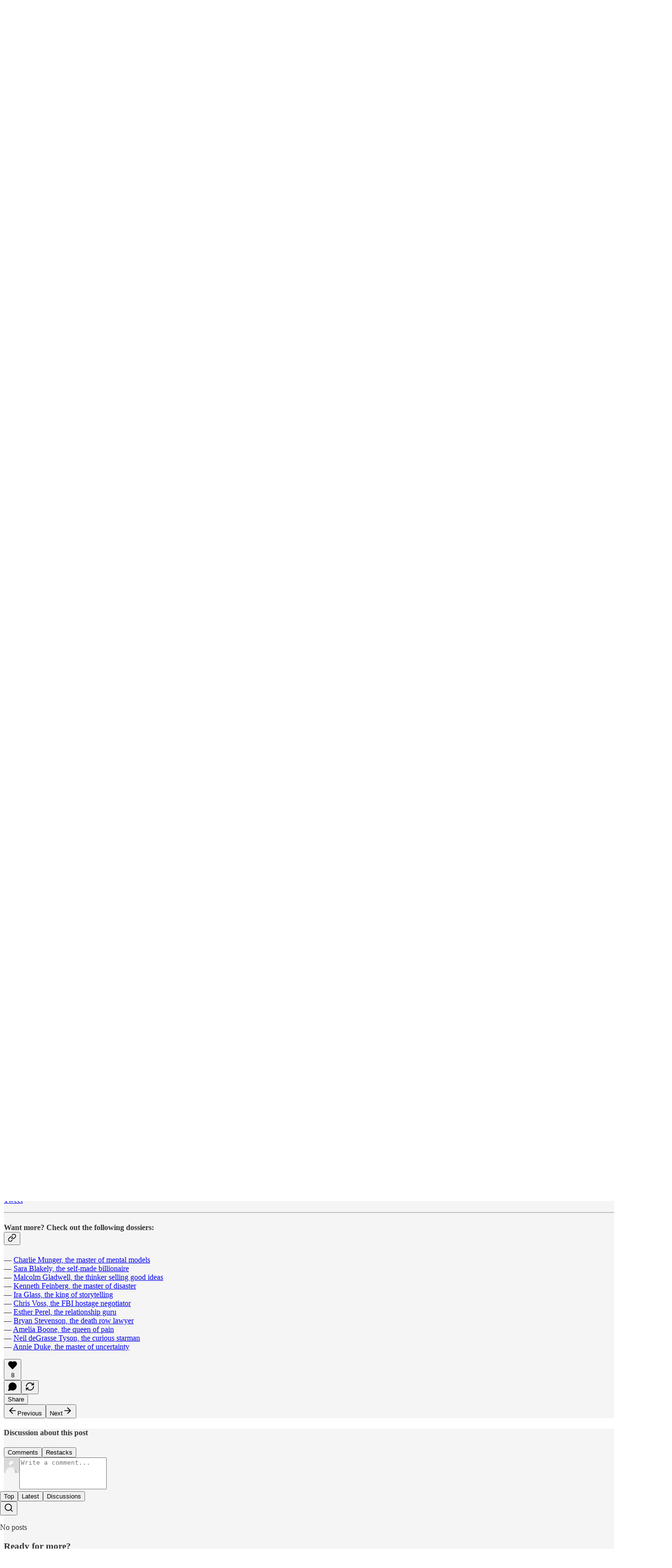

--- FILE ---
content_type: application/javascript
request_url: https://substackcdn.com/bundle/static/js/4657.a9e7b3b3.js
body_size: 166336
content:
"use strict";(self.webpackChunksubstack=self.webpackChunksubstack||[]).push([["4657"],{36906:function(e,t,n){n.d(t,{A:()=>i});let i={placeholder:"placeholder-lQYQJg",placeholderMessage:"placeholderMessage-GZJPyX"}},6045:function(e,t,n){n.d(t,{A:()=>i});let i={pubTheme:"pubTheme-yiXxQA",headerTheme:"headerTheme-cI2mYP",footerTheme:"footerTheme-BgBgJ9",footerSecondaryTheme:"footerSecondaryTheme-_7Juj4"}},52050:function(e,t,n){n.d(t,{A:()=>i});let i={selectedSpeaker:"selectedSpeaker-icrBiI",datetimeInput:"datetimeInput-OqKjSC",ticketButton:"ticketButton-_hOigI",ticketButtonContainer:"ticketButtonContainer-A4voWr",formLabel:"formLabel-LFkbuh",columnLabel:"columnLabel-bQ1kce",tabs:"tabs-d40s8L",carouselSection:"carouselSection-gPB50n",viewAll:"viewAll-yqgIin",activeIndicator:"activeIndicator-I76W2t",body:"body-MEXoZj",gridContainer:"gridContainer-cUzqtv",gridElement:"gridElement-yo5ihO",gridContentWide:"gridContentWide-rxBiud",minusPadding:"minusPadding-PaL7bd",header:"header-mDRyAe",upcomingEventsHeader:"upcomingEventsHeader-woqqJt",section:"section-K5XK4J",overviewContent:"overviewContent-XLjjqs",storyFilters:"storyFilters-Lww1a5",eventFilterSidebar:"eventFilterSidebar-HGZH1F",eventFiltersContainer:"eventFiltersContainer-PfCZ51",eventFilters:"eventFilters-Gdxaic",filterDrawer:"filterDrawer-fhVjQs",halfWidth:"halfWidth-O2RF3T",fullWidth:"fullWidth-PjDnZi",gridDrawer:"gridDrawer-HhS2nB",filterLabel:"filterLabel-vseYc7",isOpen:"isOpen-d3Hazm",filterInput:"filterInput-uDsFci",link:"link-yscYw4",caret:"caret-hr8414",collapsed:"collapsed-IIhTt4",presentingSponsorItem:"presentingSponsorItem-IK1Qmj",logoImage:"logoImage-kRUrob",sponsorsSection:"sponsorsSection-BrYna3",presentingSponsors:"presentingSponsors-UxJZOf",associateSponsorItem:"associateSponsorItem-zHyb7w",associateSponsors:"associateSponsors-a_8Uy9",eventSponsors:"eventSponsors-I3hh3z",accentText:"accentText-Jdzypb",clearAll:"clearAll-e_qauL",grid2:"grid2-omt62a",radioButton:"radioButton-YqfUDb",contentBlock:"contentBlock-vCbxlb",thickDivider:"thickDivider-GSdz5t",speakerContainer:"speakerContainer-Cy_jJg",subscribeButton:"subscribeButton-EGn0ZU",authorCard:"authorCard-jki8YU",eventsPreview:"eventsPreview-jo606i",seriesItem:"seriesItem-mdFy9Y",eventsContainer:"eventsContainer-oKPVOv",manifesto:"manifesto-dsJabs",keepReading:"keepReading-ZcGvRV",filterButton:"filterButton-P9_uB2"}},62227:function(e,t,n){n.d(t,{A:()=>i});let i={button:"button-NT7dt3",avatarWithPubLogo:"avatarWithPubLogo-FS3Qv7",avatar:"avatar-mn4drz",pubLogo:"pubLogo-cMWGpU",displayedBadge:"displayedBadge-gAo5ie",pubAvatar:"pubAvatar-QXvrAG",offer:"offer-BpTfs_",unavailable:"unavailable-hONyuw",description:"description-Ca932u",check:"check-lUurJO",disabledCheck:"disabledCheck-I9na7Z",originalPrice:"originalPrice-GLByyh",closeButton:"closeButton-l2SNve"}},23382:function(e,t,n){n.d(t,{A:()=>i});let i={content:"content-G_L5eC",expand:"expand-AIPHFb",collapse:"collapse-KRyDqG"}},18993:function(e,t,n){n.d(t,{Dx:()=>e7,I8:()=>eT,dw:()=>eA,eT:()=>ex,gL:()=>ef,lS:()=>eg,mj:()=>tn});var i=n(69277),r=n(70408),a=n(32641),l=n(79785),o=n(4006),s=n(50172),c=n(45994),d=n(32485),u=n.n(d),p=n(95201),h=n.n(p),m=n(99609),g=n(6896),f=n(40972),v=n(54718),b=n(35404),y=n(82853),Y=n(48587),_=n(54687),w=n(98188),C=n(37946),k=n(48686),S=n(16079),I=n(32708),F=n(65892),D=n(87677),T=n(67078),A=n(26683),E=n(73040),N=n(91461),P=n(86404),x=n(66443);n(33764);var L=n(15688),R=n(82936),O=n(84605),M=n(46275),B=n(46271),U=n(88325),j=n(25714),z=n(86500),H=n(27069),W=n(94729),V=n(72569),K=n(68349),q=n(24078),G=n(15040),J=n(35369),$=n(17028),Z=n(88774),Q=n(75303),X=n(81929),ee=n(36372),et=n(3046),en=n(46647),ei=n(69089),er=n(70486),ea=n(42831);n(53457);var el=n(32848),eo=n(20437),es=n(49807),ec=n(82776),ed=n(11993),eu=n(45464),ep=n(3898),eh=n(36083);function em(){let e=(0,l._)(["You are not allowed to post or react to this chat. ",""]);return em=function(){return e},e}function eg(e){var t,n,i;let{communityPost:r,author:a,pubRole:l,userStatus:s,extras:d,withAttribution:u,flex:p,hideReply:h,isReadOnly:g,onReply:f,onDelete:v,pub:b,truncate:y=!0,surface:Y,useClientSideRouting:_,utmSource:w,isPaid:C,isFounding:k}=e,{iString:S}=(0,O.GO)(),I=(0,c.li)(null),F=_?(0,es.e$6)({pubId:r.publication_id,postId:r.id,noBase:!0}):(0,es.sWz)({postId:r.id,utm_source:w}),D=(0,ea.d)({entityType:"communityPost",publication:b}),T=(0,R._N)(r.user_id);return(0,o.FD)(eO,{pubThemeAccentColor:null!=(i=null==b||null==(t=b.theme)?void 0:t.background_pop_color)?i:null==b?void 0:b.theme_var_background_pop,pubThemePrintOnPopColor:null==b||null==(n=b.theme)?void 0:n.print_on_pop,user:a,pubRole:l,userStatus:s,flex:p,containerRef:I,extras:d,children:[u&&(0,o.Y)(tn,{text:"From ".concat(a.name,"’s subscriber chat")}),!T&&(0,o.Y)(et.Nf,{user:a}),(0,o.Y)(eb,{actionMenuProps:{communityEntity:r,publicationId:r.publication_id,replyAction:f&&!h&&(0,o.Y)(Z.Dr,{leading:(0,o.Y)(m.A,{}),disabled:r.is_locked,onClick:f,children:S("Reply")}),onReply:g||h||r.is_locked?void 0:f,onDelete:v,onReport:D,isReadOnly:g,isFlagged:r.reported_by_user},flex:p,children:(0,o.Y)(ef,{communityPost:r,hideReply:h,userBlockStatus:T,isFounding:k,isPaid:C,isReadOnly:g,useClientSideRouting:_,utmSource:w,pub:b,truncate:y,surface:Y,author:a})}),!h&&(0,o.Y)(Q.AE,{href:F,children:(0,o.Y)(e7,{onClick:f,direction:"incoming",commenters:r.recent_commenters,count:r.comment_count,hasUnread:!!(r.most_recent_comment_created_at&&r.user_last_viewed_timestamp&&r.user_last_viewed_timestamp<r.most_recent_comment_created_at)})}),!h||r.body||r.link_metadata?(0,o.Y)(et.Xx,{direction:"incoming"}):null]})}function ef(e){let{communityPost:t,hideReply:n,userBlockStatus:a,isReadOnly:l,isFounding:s,isPaid:c,pub:d,surface:p,communityPostEmbedPostId:h,useClientSideRouting:m,utmSource:g,truncate:f,onReply:v,reactionsContext:b,handleReactionClick:y,reaction:Y,reactions:_,backAction:w,outline:C}=e,{images:k,video:S}=ev(t.mediaAttachments),I=!(k.length>0||S),F=null!=b?b:{type:"posts",id:t.id},{audience:D}=t,{canReply:T,shouldShowToken:A}=e9({audience:D,isFounding:s,isPaid:c,chatPaywallStatus:null==d?void 0:d.paywall_chat}),E=(0,er.wA)(),N=m?(0,es.e$6)({pubId:t.publication_id,postId:t.id,noBase:!0,params:{backAction:w}}):(0,es.sWz)({postId:t.id,utm_source:g}),P=function(e,t){if(!e||!(null==t?void 0:t.url))return e;let n=t.url,i=e.trim();return i.startsWith(n)?i.slice(n.length).trim():i.endsWith(n)?i.slice(0,-n.length).trim():e}(t.body,t.link_metadata),L=e=>{"feed-recommended"!==F.type&&(y?y({id:t.id,reaction:e}):ey(t.id,"posts",E,t.reaction)(e))},R=null!=Y?Y:t.reaction,O=null!=_?_:t.reactions,M=p&&(p.startsWith("chat_inbox")?"chat_inbox":(0,U.u)(p));return(0,o.FD)(eQ,{hasFooter:!n,children:[!a&&"media"===t.type&&(k.length>0||S)&&(0,o.FD)(ei.e,{context:F,reactions:O,currentReaction:R,onReactionClick:L,isReadOnly:l,children:[S&&(0,o.Y)(eo.R8,{mediaUpload:S.mediaUpload,composing:!1,maxWidth:400,videoPlayerProps:{surface:M,entityType:"community_post",entityKey:t.id,contentType:"communityPost",primaryEntityKey:h,primaryEntityType:h?"post":void 0}},S.mediaUpload.id),k&&(0,o.FD)($.az,{children:[(0,o.Y)(x.K,{assets:k.filter(e=>e.url).map(e=>({src:e.url,explicit:e.explicit,width:e.width,height:e.height})),className:u()(eu.A.imageGroup,n&&!t.body&&eu.A.isLast),maxWidth:400,maxHeight:420,readOnly:l,isContained:!0,outline:C}),A&&!t.body&&(0,o.Y)(e1,{className:eu.A.right,canReply:!!T,audience:t.audience,style:"media"})]})]}),!a&&t.link_metadata&&(0,o.Y)(ei.e,{context:F,reactions:O,currentReaction:null!=Y?Y:t.reaction,onReactionClick:L,setReactions:!!(I&&t.link_metadata),isReadOnly:l,alignSelf:"stretch",children:(0,o.Y)(et.ZT,{metadata:t.link_metadata,isFirst:I,direction:"incoming"})}),(t.body||I&&!t.link_metadata)&&(0,o.Y)(ei.e,{context:F,reactions:O,currentReaction:null!=Y?Y:t.reaction,onReactionClick:L,setReactions:I&&!t.link_metadata,isReadOnly:l,alignSelf:"stretch",children:P&&(0,o.Y)(Q.AE,{href:N,style:{display:"flex"},children:(0,o.Y)(e0,{publication:d,communityEntity:(0,r._)((0,i._)({},t),{body:P}),onClick:e=>{!e.defaultPrevented&&v&&v(e)},truncate:f,isPaid:c,isFounding:s,outline:C})})})]})}let ev=e=>{let t=[],n=null;for(let i of e)"image"===i.type?t.push(i):n||(n=i);return{images:t,video:n}};function eb(e){let{children:t,actionMenuProps:n,flex:r="grow"}=e;return(0,o.FD)($.Ye,{alignItems:"start",gap:12,flex:r,children:[(0,o.Y)(et.dU,{children:t}),(0,o.Y)(eU,(0,i._)({},n))]})}let ey=(e,t,n,i)=>async r=>{i===r?n(e_(r,e,t)):n(eY(r,e,t,i))},eY=(e,t,n,i)=>async(r,a)=>{let{iString:l,iTemplate:o}=I18N.i("en");r({type:"".concat(n,"-new_reaction"),payload:{id:t,reaction:e}});let s=await (0,A.YD)(e,t,n);if(s instanceof W.fk){var c,d;(null==(c=s.body)?void 0:c.status)==="PUBLICATION_BAN"?alert(o(em(),null==(d=s.body)?void 0:d.error)):alert(l("We failed post your reaction. Please try again later."))}else(0,H.v)(s,{message:"Failed to add reaction"});s instanceof Error&&r(i?{type:"".concat(n,"-new_reaction"),payload:{id:t,reaction:i}}:{type:"".concat(n,"-remove_reaction"),payload:{id:t,reaction:e}})},e_=(e,t,n)=>async(i,r)=>{i({type:"".concat(n,"-remove_reaction"),payload:{id:t,reaction:e}}),await (0,A.jx)(e,t,n) instanceof Error&&i({type:"".concat(n,"-new_reaction"),payload:{id:t,reaction:e}})};async function ew(e,t){try{return await fetch("/api/v1/community/posts/".concat(e),{method:"PATCH",headers:{"Content-Type":"application/json"},body:JSON.stringify({is_locked:t})})}catch(e){return e}}async function eC(e,t){try{return await fetch("/api/v1/community/comments/".concat(e),{method:"PATCH",headers:{"Content-Type":"application/json"},body:JSON.stringify({is_locked:t})})}catch(e){return e}}async function ek(e,t){try{return await fetch("/api/v1/community/comments/".concat(e,"/publication_bans?ban=").concat(t.toString()),{method:"POST"})}catch(e){return e}}async function eS(e){try{return await (0,W.x6)("/api/v1/community/comments/".concat(e),{method:"DELETE",json:{commentId:e}})}catch(e){return e}}async function eI(e){try{return await (0,W.x6)("/api/v1/community/comments/".concat(e),{method:"GET"})}catch(e){return console.warn(e),e}}async function eF(e){try{return await (0,W.x6)("/api/v1/community/posts/".concat(e),{method:"GET"})}catch(e){return console.warn(e),e}}async function eD(e){try{return await (0,W.x6)("/api/v1/community/posts/".concat(e),{method:"DELETE",json:{postId:e}})}catch(e){return e}}function eT(e){let{author:t,extras:n,showReply:a=!0,analyticsParams:l,commenters:s,count:d,audience:u,paywallInfo:p,onClick:h}=e;return(0,c.vJ)(()=>{var e;l&&(0,z.u4)(z.qY.THREAD_PAYWALL_SCREEN_VIEWED,(0,r._)((0,i._)({},l),{audience:u&&("only_founding"===(e=u)?"founding":"only_paid"===e?"paid":"free")}))},[]),(0,o.FD)(eO,{user:t,extras:n,children:[t&&(0,o.Y)(et.Nf,{user:t}),(0,o.FD)(eQ,{children:[p?(0,o.Y)(te,{audience:u,paywallInfo:p,onClick:h}):(0,o.Y)(e8,{audience:u,onClick:h}),a&&(0,o.Y)(e7,{isLocked:!0,direction:"incoming",commenters:s,count:d,onClick:h})]})]})}function eA(e){let{author:t,extras:n,showReply:i=!0,commenters:r,count:a}=e;return(0,o.Y)(eO,{user:t,extras:n,children:(0,o.FD)(eQ,{children:[(0,o.Y)(e5,{}),i&&(0,o.Y)(e7,{isLocked:!0,direction:"incoming",commenters:r,count:a})]})})}function eE(e){return"string"==typeof e.message}function eN(e){let{text:t,rawText:n,specialText:i,mentionMap:r,direction:a="incoming",limit:l=600,linkify:s=!0}=e,{iString:d}=(0,O.GO)(),[p,h]=(0,c.J0)(!1);if(i)return(0,o.Y)("em",{children:i});if(!t)return(0,o.Y)(o.FK,{});let m=[{characters:t.length,message:t}];n&&r&&(m=function(e,t,n){let i=/\$\{(\d+)\}/g,r=i.exec(e),a=[],l=0;for(;r;){var s,c,d;let u=t[Number(r[1])],p=u.text.slice(1);u?(r.index>l&&a.push({characters:r.index-l,message:e.slice(l,r.index)}),a.push({characters:u.text.length,message:(s=u.user_id,c=p,d=n,(0,o.Y)(j.P,{id:s,label:c,type:"user",unstyled:"outgoing"===d}))})):a.push({characters:i.lastIndex-l,message:e.slice(l,i.lastIndex)}),l=i.lastIndex,r=i.exec(e)}return l<e.length&&a.push({characters:e.length-l,message:e.slice(l)}),a}(n,r,a));let{alwaysShow:g,afterExpansion:f}=function(e,t){let n=0,i=[],r=[];for(let a of e){let e=a;if(n<t){if(n+e.characters>t&&eE(e)){let i=t-n,a={characters:i,message:e.message.slice(0,i)},l={characters:e.characters-i,message:e.message.slice(i)};e=a,r.push(l)}n+=e.characters,i.push(e)}else r.push(e)}return{alwaysShow:i,afterExpansion:r}}(m,l),v=f.length>0;return(0,o.FD)(o.FK,{children:[g.map(e=>s&&eE(e)?(0,o.Y)(eP,{children:e.message}):e.message),v&&!p&&(0,o.FD)(o.FK,{children:[(0,o.Y)("span",{children:" "}),(0,o.Y)(J.Nm,{resetCss:!0,className:u()(eu.A.readMore,eu.A[a]),onClick:e=>{e.preventDefault(),h(!0)},children:d("See more")})]}),v&&p&&(0,o.Y)(o.FK,{children:f.map(e=>s&&eE(e)?(0,o.Y)(eP,{children:e.message}):e.message)})]})}function eP(e){let{children:t}=e;return(0,o.Y)(h(),{options:{attributes:{rel:"nofollow ugc",onClick:e=>e.stopPropagation()},className:eu.A.textLink,format:(e,t)=>"url"===t?(0,ed.H)(e,64):e},children:t})}function ex(e){var{communityComment:t,quoteReply:n,isTargeted:r,isBanned:l,pubRole:s,isNew:c,error:d}=e,u=(0,a._)(e,["communityComment","quoteReply","isTargeted","isBanned","pubRole","isNew","error"]);return(0,o.Y)(eL,(0,i._)({isTargeted:r,isNew:c,comments:[{communityComment:t,quoteReply:n,isBanned:l,pubRole:s,isNew:c,error:d}]},u))}function eL(e){let{comments:t,author:n,isNew:i,chatPublicationId:r,hideReply:a,onReply:l,onNewQuote:c,onQuoteReplyClick:d,onDelete:u,commentRef:p,isTargeted:h,isReadOnly:m,chatAuthorNameAttribution:f,extras:v,flex:b,pub:y}=e,Y=(0,er.wA)(),_=t[t.length-1].communityComment,{reply_count:w=0,recent_commenters:C=[]}=null!=_?_:{},k=(0,ea.d)({entityType:"communityComment",publication:y}),S=!a&&w>0,I=t[0],{communityComment:F}=I;return(0,o.FD)(eO,{user:n,pubRole:t[0].pubRole,containerRef:p,id:"comment-".concat(null==_?void 0:_.id),flex:b,extras:v,children:[f&&(0,o.Y)(tn,{text:"Comment from ".concat(f,"’s subscriber chat")}),(0,o.Y)(eb,{actionMenuProps:{communityEntity:F,isBanned:I.isBanned,isFlagged:F.reported_by_user,replyAction:l&&(0,o.Y)(Z.Dr,{disabled:!!F.is_locked,onClick:l,leading:(0,o.Y)(g.A,{}),children:"Reply in ".concat(0===w?"a new":"","thread")}),onDelete:u,onNewQuote:c,onReport:k,isReadOnly:m,publicationId:r,isNew:i},flex:b,children:(0,o.Y)(eQ,{hasFooter:S,children:t.map((e,n)=>{var i,r;let{communityComment:{id:a,body:c,quote_id:u,media_uploads:p,reactions:g,reaction:f,reported_by_user:v},quoteReply:b,isNew:y,error:_}=e;return(0,o.FD)(s.Fragment,{children:[!y&&!v&&p&&p.length>0&&null===u&&(0,o.FD)(ei.e,{context:{type:"comments",id:a},reactions:g,currentReaction:f,onReactionClick:ey(a,"comments",Y,f),isReadOnly:m||y,children:[(0,o.Y)(L.f,{mediaAssets:(null!=p?p:[]).filter(e=>e.media_upload_id).map(e=>({media_upload_id:e.media_upload_id})),surface:"chat_inbox",entityType:"community_comment",entityKey:a,contentType:"communityComment"}),(0,o.Y)(x.K,{assets:p.filter(e=>e.url).map(e=>({src:e.url,explicit:!!e.is_explicit,width:e.image_width,height:e.image_height})),className:eu.A.ImageGrid,maxWidth:400,maxHeight:420,readOnly:m,isContained:!0})]}),c&&(0,o.Y)(ei.e,{context:{type:"comments",id:a},reactions:g,currentReaction:f,onReactionClick:ey(a,"comments",Y,f),setReactions:!p||0===p.length,isReadOnly:m||y,children:(0,o.FD)(eX,{isTargeted:h,onClick:l,children:[b&&(0,o.Y)(e6,{body:b.comment.body,author:null!=(r=null==(i=b.user)?void 0:i.name)?r:"",onClick:d,direction:"outgoing"}),(0,o.Y)(e3,{communityEntity:t[n].communityComment})]})}),_&&(0,o.Y)($.EY.B5,{color:"error",children:"\uDBC0\uDC5F Not delivered."})]},a)})})}),S&&(0,o.Y)(Q.AE,{href:(0,es.e$6)({pubId:F.post_id,postId:F.post_id,commentId:F.id,noBase:!0}),children:(0,o.Y)(e7,{direction:"incoming",commenters:C,count:w,onClick:l})})]})}function eR(e){return void 0===e.post_id}function eO(e){var t;let{user:n,children:i,extras:r,flex:a="grow",containerRef:l,id:s,pubRole:c,userStatus:d,pubThemeAccentColor:p,pubThemePrintOnPopColor:h}=e,m=(0,R._N)(null!=(t=null==n?void 0:n.id)?t:0);return(0,o.FD)($.I1,{id:s,flex:a,gap:2,ref:l,className:u()(ep.A.reactionsHoverZone,eu.A.avatarContainer),children:[(0,o.FD)($.pT,{alignItems:"end",gap:12,children:[(0,o.Y)($.pT,{paddingTop:4,children:m?(0,o.Y)(eM,{user:n}):n?(0,o.Y)(ti,{pubThemeAccentColor:p,pubThemePrintOnPopColor:h,user:n,pubRole:c,userStatus:d,size:32}):(0,o.Y)(eB,{})}),(0,o.Y)($.I1,{flex:"grow",gap:2,position:"relative",alignItems:"start",children:i})]}),r&&(0,o.FD)($.pT,{gap:12,children:[(0,o.Y)($.az,{width:32}),(0,o.Y)($.I1,{flex:"grow",gap:4,children:r})]})]})}function eM(e){let{user:t}=e,n=(0,M.BR)().isOnDestination;return(0,o.Y)(Q.AE,{href:t?(0,es.gYq)(t,{noBase:n}):void 0,children:(0,o.Y)(eB,{children:(0,o.Y)(f.A,{size:20,stroke:"var(--color-fg-tertiary)"})})})}let eB=(0,Q.I4)({radius:"full",width:32,height:32,bg:"secondary"},Q.ov);function eU(e){var{isNew:t}=e,n=(0,a._)(e,["isNew"]);if(t)return null;let{onNewQuote:r,onReply:l,communityEntity:s}=n;return(0,o.FD)($.pT,{alignItems:"center",gap:4,className:eu.A.actions,children:[r&&s&&(0,o.Y)(ez,{onNewQuote:r,communityComment:s}),l&&s&&(0,o.Y)(eH,{onReply:l}),(0,o.Y)(Z.W1,{trigger:(0,o.Y)(J.K0,{"aria-label":"Options",size:"sm",priority:"tertiary",children:(0,o.Y)(v.A,{size:20})}),children:(0,o.Y)(ej,(0,i._)({},n))})]})}function ej(e){let{communityEntity:t,replyAction:n,onDelete:i,onReport:r,isReadOnly:a,publicationId:l,isBanned:s,isFlagged:c,onNewQuote:d}=e,u=(0,B.Jd)(),{isAuthor:p,publicationUser:h}=(0,el.NL)(null!=l?l:0),m=(null==h?void 0:h.role)==="community_moderator",g=l&&p,f=t&&u&&t.user_id===u.id,v=t&&!eR(t),b=v&&"parent_id"in t&&null!==t.parent_id,y=f||g||m,Y=f||g||m,_=!f&&!c,w=(g||m)&&v&&!f,C=!v&&u&&(null==t?void 0:t.user_id)===u.id;return t?(0,o.FD)(o.FK,{children:[(0,o.Y)(eK,{communityEntity:t}),t.body&&(0,o.Y)(eV,{communityEntity:t}),!a&&d&&v&&(0,o.Y)(eW,{onNewQuote:d,communityComment:t}),!a&&n,C&&(0,o.Y)(eG,{communityEntity:t}),(0,o.FD)(Z.H9,{children:[!a&&!b&&Y&&(0,o.Y)(eq,{communityEntity:t}),!a&&y&&(0,o.Y)(eZ,{communityEntity:t,onDelete:i}),!a&&void 0!==s&&w&&(0,o.Y)(e$,{communityEntity:t,isBanned:s}),!a&&_&&(0,o.Y)(eJ,{onReport:r,communityEntity:t})]}),(0,o.Y)(Z.NW,{children:(0,o.Y)($.pT,{paddingY:4,children:(0,o.Y)(en.D,{conjunction:!0,timestamp:t.created_at})})})]}):null}function ez(e){let{onNewQuote:t,communityComment:n}=e;return(0,o.Y)(J.K0,{size:"sm",priority:"tertiary","aria-label":"Reply",onClick:()=>{t(n)},children:(0,o.Y)(m.A,{size:20})})}function eH(e){let{onReply:t}=e;return(0,o.Y)(J.K0,{size:"sm",priority:"tertiary","aria-label":"Reply",onClick:t,children:(0,o.Y)(m.A,{size:20})})}function eW(e){let{onNewQuote:t,communityComment:n}=e,{iString:i}=(0,O.GO)();return(0,o.Y)(Z.Dr,{leading:(0,o.Y)(m.A,{}),onClick:()=>{t(n)},children:i("Reply")})}function eV(e){let{communityEntity:t}=e,{iString:n}=(0,O.GO)(),i=(0,ee.d)();return(0,o.Y)(Z.Dr,{leading:(0,o.Y)(b.A,{}),onClick:()=>{if(t){let{body:e}=t;(0,K.lW)(e),i.popToast(()=>(0,o.Y)(ee.y,{text:n("Text copied to clipboard"),Icon:b.A}))}},children:n("Copy text")})}function eK(e){let{communityEntity:t}=e,{iString:n}=(0,O.GO)(),i=(0,V.c)(),{id:r}=t,a=eR(t);return(0,o.Y)(Z.Dr,{leading:(0,o.Y)(y.A,{}),onClick:()=>{let e;if(a)e=(0,es.sWz)({postId:r});else if(t.parent_id){var n;e=(0,es.j5y)({commentId:null!=(n=t.parent_id)?n:r,targetReplyId:t.parent_id?r:void 0,showTarget:!0})}else e=(0,es.sWz)({postId:t.post_id,targetReplyId:t.id,showTarget:!0});i(e)},children:n("Copy link")})}function eq(e){let{communityEntity:t}=e,{iString:n}=(0,O.GO)(),i=(0,er.wA)(),r=(0,ee.d)(),{id:a,is_locked:l}=t,s=eR(t),c=async()=>{if(s){let e;i((e=!l,async(t,n)=>{t({type:"posts-lock_replies",payload:{id:a,isLocked:e}});let i=await ew(a,e);i instanceof Error&&(console.warn("error locking post",i),alert("There was an error ".concat(e?"locking":"unlocking"," replies to this post. Please try again later.")),t({type:"posts-lock_replies",payload:{id:a,isLocked:!e}}))}))}else{let e;i((e=!l,async(t,n)=>{t({type:"comments-lock_replies",payload:{id:a,isLocked:e}});let i=await eC(a,e);i instanceof Error&&(console.warn("error locking comment",i),alert("There was an error ".concat(e?"locking":"unlocking"," replies to this comment. Please try again later.")),t({type:"comments-lock_replies",payload:{id:a,isLocked:!e}}))}))}l?r.popToast(()=>(0,o.Y)(ee.y,{text:n("Enabled replies"),Icon:_.A})):r.popToast(()=>(0,o.Y)(ee.y,{text:n("Disabled replies"),Icon:Y.A}))};return(0,o.Y)(Z.Dr,{leading:(0,o.Y)(Y.A,{}),onClick:c,priority:"destructive",children:l?n("Re-enable replies"):n("Disable replies")})}function eG(e){let{communityEntity:t}=e,n=(0,er.wA)(),i=eR(t),r=async()=>{i&&n({type:"posts-edit_post",payload:{post:t}})};return(0,o.Y)(Z.Dr,{leading:(0,o.Y)(w.A,{}),onClick:r,priority:"primary",children:"Edit"})}function eJ(e){let{onReport:t,communityEntity:n}=e,{iString:i}=(0,O.GO)();return(0,o.Y)(o.FK,{children:(0,o.Y)(Z.Dr,{leading:(0,o.Y)(C.A,{}),onClick:()=>{t(n.id,"admin"!==n.user_pub_role)},priority:"destructive",children:i("Report")})})}function e$(e){let{communityEntity:t,isBanned:n}=e,{iString:i}=(0,O.GO)(),r=(0,er.wA)(),a=async()=>{if(confirm("Are you sure you want to ban this user?")){let e,{id:i}=t;r((e=!n,async(t,n)=>{t({type:"comments-ban_author",payload:{id:i,ban:e}});let r=await ek(i,e);r instanceof Error&&(console.warn("error toggling ban for comment author",r),alert("There was an error ".concat(e?"banning":"unbanning"," this user. Please try again later.")),t({type:"comments-ban_author",payload:{id:i,ban:!e}}))}))}};return(0,o.Y)(Z.Dr,{leading:n?(0,o.Y)(k.A,{}):(0,o.Y)(S.A,{}),onClick:a,priority:"destructive",children:i(n?"Unban":"Ban")})}function eZ(e){let{communityEntity:t,onDelete:n}=e,{iString:i}=(0,O.GO)(),r=(0,er.wA)(),a=eR(t),l=async()=>{if(confirm("Are you sure you want to delete this ".concat(a?"thread":"comment","?"))){let{id:e}=t;if(a){let{publication_id:n}=t;r(async(t,i)=>{t({type:"posts-delete_post",payload:{id:e,publication_id:n}});let r=await eD(e);r instanceof Error&&console.warn("error deleting thread",r)})}else{let{post_id:n,parent_id:i}=t;r(async(t,r)=>{t({type:"comments-delete_comment",payload:{id:e,postId:n}});let a=await eS(e);if(a instanceof Error&&console.warn("error deleting comment",a),i){let e=await eI(i);e instanceof Error||t({type:"comments-update_comment",payload:{id:i,comment:e.comment}})}let l=await eF(n);l instanceof Error||t({type:"posts-update_post",payload:{id:n,post:l.communityPost}})})}n&&setTimeout(n,500)}};return(0,o.Y)(Z.Dr,{leading:(0,o.Y)(I.A,{}),onClick:l,priority:"destructive",children:i("Delete")})}function eQ(e){var{hasFooter:t}=e,n=(0,a._)(e,["hasFooter"]);return(0,o.Y)($.I1,(0,i._)({className:u()(eu.A.bubbleStack,t&&eu.A.hasFooter),gap:2,alignItems:"start"},n))}function eX(e){var{isTargeted:t,className:n}=e,r=(0,a._)(e,["isTargeted","className"]);return(0,o.Y)($.I1,(0,i._)({className:u()(eu.A.bubble,t&&eu.A.highlight,n),sizing:"border-box",paddingY:8,paddingX:12,bg:"secondary",minWidth:0,gap:8},r))}function e0(e){let{communityEntity:t,publication:n,isTargeted:i,onClick:r,truncate:a=!0,isPaid:l,isFounding:s,outline:c}=e,{audience:d}=t,{canReply:u,shouldShowToken:p}=e9({audience:d,isFounding:s,isPaid:l,chatPaywallStatus:null==n?void 0:n.paywall_chat}),h=p||t.is_edited,m=t.reactions?Object.keys(t.reactions).length:0;return(0,o.FD)(eX,{isTargeted:i,onClick:r,className:eh.A[m>0?"reactions-".concat(m):""],outline:c,children:[(0,o.Y)(e3,{communityEntity:t,truncate:a}),h&&(0,o.FD)($.Ye,{justifyContent:"end",gap:2,children:[p&&(0,o.Y)(e1,{canReply:!!u,audience:d}),t.is_edited&&(0,o.Y)(e4,{})]})]})}function e1(e){let{canReply:t,audience:n,style:i="default",showLabel:r=!0,className:a}=e,l=r?"media"===i?"var(--vibrance-primary)":"var(--color-chat-incoming-fg-primary)":"var(--color-fg-primary)";return(0,o.FD)(X.vw,{className:u()(eu.A.paywallReplyTag,"media"===i&&eu.A.media,!r&&eu.A.iconOnly,a),priority:"secondary",children:[t?(0,o.Y)(P.A,{size:12,color:l}):(0,o.Y)(N.A,{size:12,color:l}),r&&(0,o.Y)($.EY.B5,{weight:"medium",children:e2.get(n)})]})}let e2=new Map([["only_paid","Paid subscribers only"],["only_paid_replies","Paid subscriber replies"],["only_founding","Founding members only"],["only_founding_replies","Founding member replies"]]);function e4(){return(0,o.FD)(X.vw,{className:eu.A.paywallReplyTag,priority:"secondary",children:[(0,o.Y)(F.A,{size:12}),(0,o.Y)($.EY.B5,{weight:"medium",children:"Edited"})]})}function e6(e){let{author:t,body:n,direction:i,onClick:r,children:a,isFirst:l=!0,pubThemeBackgroundColor:s,isAuthorContributor:c}=e,d="incoming"===i&&c,p=d&&s;return(0,o.Y)($.pT,{pullX:4,children:(0,o.FD)($.pT,{gap:12,className:u()(eu.A.quote,eu.A[i],!l&&eu.A.notFirst,d&&eu.A.author),onClick:r,radius:"md",overflow:"hidden",padding:8,flex:"grow",style:{"--color-chat-author-bg-overlay":p?"".concat(s,"33"):"oklch(from var(--color-bg-accent-themed) l c h / 0.2)"},children:[(0,o.FD)($.I1,{children:[(0,o.Y)($.EY.B4,{weight:"bold",children:null!=t?t:""}),(0,o.Y)($.EY.B3,{clamp:2,isParagraph:!0,children:n})]}),a]})})}function e3(e){var t,n,i,r,a;let{communityEntity:l,truncate:s=!0}=e,c=null,d=eR(l)?"thread":"reply";l.reported_by_user&&(c="You reported this ".concat(d)),"deleted"!==l.status&&l.body||(c="This ".concat(d," is not available"));let u=(0,R._N)(l.user_id);c||"blocking"!==u?c||"blocked"!==u||(c="This person is blocked"):c="This person blocked you";let p=null!=(t=l.raw_body)?t:l.body;return p?eR(l)&&l.link_url&&!l.link_metadata&&(p="".concat(p,"\n\n").concat(l.link_url).trim()):eR(l)?(null==(i=l.media_assets)?void 0:i.length)?c="".concat(l.media_assets.length," ").concat(l.media_assets.length>1?"photos":"photo","."):l.link_url&&(l.link_metadata?c='Link: "'.concat(l.link_metadata.title,'"'):(p=l.link_url,c=null)):(null==(n=l.media_uploads)?void 0:n.length)&&(c="".concat(l.media_uploads.length," ").concat(l.media_uploads.length>1?"photos":"photo",".")),(0,o.Y)($.EY.B3,{className:eu.A.body,isParagraph:!0,children:(p||c)&&(0,o.Y)(eN,{text:p,rawText:null!=(r=l.raw_body)?r:"",mentionMap:Array.isArray(l.mentions)?void 0:null!=(a=l.mentions)?a:void 0,specialText:c,limit:s?void 0:9999999})})}function e7(e){let{isLocked:t,count:n=0,commenters:i,hasUnread:r,onClick:a,direction:l,outline:s}=e,{iString:c,iPlural:d}=(0,O.GO)();return(0,o.Y)(et.Zh,{isLast:!0,messageDirection:l,onClick:a,cursor:a?"pointer":void 0,height:36,paddingY:4,paddingRight:12,paddingLeft:12,outline:s,children:(0,o.FD)($.pT,{justifyContent:"space-between",alignItems:"center",gap:32,children:[(0,o.FD)($.pT,{alignItems:"center",gap:8,children:[i&&n>0&&(0,o.Y)($.pT,{className:eu.A.facepile,alignItems:"center",children:i.map(e=>(0,o.Y)(q.eu,{className:u()(eu.A.facepileAvatar,"outgoing"===l&&eu.A.outgoing),user:e,size:22}))}),(0,o.Y)($.pT,{gap:8,alignItems:"center",children:(0,o.Y)($.EY.B3,{as:"span",className:r?eu.A.hasUnread:eu.A.noUnread,children:0===n?c("Leave a reply"):d("%1 reply","%1 replies",n)})})]}),t?(0,o.Y)(N.A,{size:14,color:"var(--color-chat-fg-secondary)"}):(0,o.Y)(D.A,{size:20,stroke:r?"var(--color-chat-reply-active)":"var(--color-chat-fg-secondary)"})]})})}function e8(e){let{audience:t,href:n,onClick:i}=e;return(0,o.Y)($.I1,{className:eu.A.paywallBubble,as:n?"a":"div",onClick:i,cursor:i?"pointer":void 0,alignSelf:"stretch",alignItems:"center",justifyContent:"center",bg:"secondary",href:n,target:n?"_blank":void 0,children:(0,o.FD)($.pT,{alignItems:"center",gap:4,children:[(0,o.Y)(T.A,{size:12,stroke:"var(--color-fg-secondary)"}),(0,o.Y)($.EY.Meta,{weight:"semibold",children:"only_founding"===t?"FOUNDING MEMBERS ONLY":"only_paid"===t?"PAID SUBSCRIBERS ONLY":"SUBSCRIBERS ONLY"})]})})}function e5(){return(0,o.Y)($.I1,{className:eu.A.paywallBubble,alignSelf:"stretch",alignItems:"center",justifyContent:"center",bg:"secondary",children:(0,o.FD)($.pT,{alignItems:"center",gap:4,children:[(0,o.Y)(T.A,{size:12,stroke:"var(--color-fg-secondary)"}),(0,o.Y)($.EY.Meta,{weight:"semibold",children:"SUBSCRIBERS ONLY"})]})})}function e9(e){let{audience:t,isFounding:n,isPaid:i,chatPaywallStatus:r}=e,a=["only_founding","only_founding_replies"].includes(t);return{canReply:n||"all_subscribers"===t||i&&["only_paid","only_paid_replies"].includes(t),shouldShowToken:r&&("free"===r&&"all_subscribers"!==t||"paid"===r&&a)}}function te(e){let{paywallInfo:t,audience:n,onClick:i}=e,{mediaAttachments:r}=t,{body:a}=t,l=r[0];return a||l||(a=[,,,,].fill("Blah blah blah blahhhhh blah.").join(" ")),(0,o.FD)(o.FK,{children:[l&&(0,o.Y)($.I1,{position:"relative",children:(0,o.Y)(x.K,{className:eu.A.ImageGrid,assets:[{src:l.thumb_url,width:l.width,height:l.height,explicit:!1}],maxWidth:400,maxHeight:420,readOnly:!0,isContained:!0,children:(0,o.Y)(tt,{className:eu.A.paywallFade,children:(0,o.Y)(e1,{canReply:!1,audience:null!=n?n:"only_paid",style:"media",showLabel:!a,className:a?eu.A.right:eu.A.center})})})}),a&&(0,o.FD)(eX,{className:eu.A.bubble,onClick:i,children:[(0,o.Y)($.EY.B3,{className:eu.A.paywallText,isParagraph:!0,children:a}),(0,o.Y)(tt,{className:u()(eu.A.paywallFade,eu.A.paywallBlur),children:(0,o.Y)($.az,{className:eu.A.paywallReplyTagAbsolute,children:(0,o.Y)(e1,{canReply:!1,audience:null!=n?n:"only_paid",style:"media"})})})]})]})}let tt=(0,Q.I4)({position:"absolute",inset:0,alignItems:"center",justifyContent:"center"},Q.VP);function tn(e){let{text:t,isStatic:n}=e;return(0,o.Y)($.pT,{paddingX:8,paddingY:4,children:(0,o.FD)($.EY.B5,{color:"secondary",weight:"semibold",children:[(0,o.Y)(E.A,{strokeWidth:2,height:12,stroke:"#808080",fill:"transparent",isStatic:n})," ",t]})})}function ti(e){let t,{user:n,size:i,pubRole:r,userStatus:a,className:l,disabled:s,pubThemeAccentColor:c,pubThemePrintOnPopColor:d}=e,u=(0,M.BR)().isOnDestination;(0,ec.isAtLeastContributorRole)(null==r?void 0:r.role)?t="author":(null==r?void 0:r.is_founding)?t="founding":(null==r?void 0:r.membership_state)==="subscribed"&&(t="paid");let p=(0,o.Y)(q.tp,{user:n,size:i,className:l,disabled:s,linkProps:{target:"_blank"},noBase:u});return"author"!==t?(null==a?void 0:a.badge)?(0,o.Y)(G.Pk,{badge:a.badge,children:p}):p:(0,o.Y)(G.w4,{tier:t,fgOverride:d,bgOverride:c,children:p})}},26683:function(e,t,n){n.d(t,{LI:()=>T,Sd:()=>D,YD:()=>O,jx:()=>M});var i=n(69277),r=n(70408),a=n(4006),l=n(50172),o=n(17402),s=n(45994),c=n(32485),d=n.n(c),u=n(78649),p=n(7147),h=n(44518),m=n(46271),g=n(94729),f=n(12501),v=n(35369),b=n(17028),y=n(97515),Y=n(37598),_=n(57820),w=n(40837),C=n(75303),k=n(63136),S=n(66511),I=n(3898);let F=(0,l.createContext)({isLoading:!1,emojis:{suggestedReactionTypes:[],categories:[],reactionTypes:{}}});function D(e){let{children:t}=e,{user:n}=(0,m.ur)(),{result:i,isLoading:r}=(0,f.st)({pathname:"/api/v1/threads/reactions",method:"GET",cacheTtl:6e5,auto:!!n});return(0,a.Y)(F.Provider,{value:{emojis:i,isLoading:r},children:t})}function T(e){let{context:t,reactions:n,currentReaction:i,onReactionClick:r,isReadOnly:l,showCounts:o=!0,maxReactions:c,direction:p}=e,h=n&&Object.keys(n).some(e=>n[e]>0),m=(0,s.li)(null),[g,f]=(0,s.J0)(!1),{emojis:v,isLoading:y}=(0,s.NT)(F),_=(0,s.Kr)(()=>n&&(null==v?void 0:v.reactionTypes)?Object.entries(n).sort((e,t)=>{let[n,i]=e,[r,a]=t;return i===a?n.localeCompare(r):a-i}).filter(e=>{let[t,n]=e;return n>0&&v.reactionTypes[t]}).slice(0,3):[],[n,v]);return(null==v?void 0:v.reactionTypes)?(0,a.Y)(u.Q,{children:(0,a.FD)(b.Ye,{onClick:R,className:d()(I.A.reactionsContainer,{[I.A.show]:h||g,[I.A.outgoing]:"outgoing"===p}),children:[_.map(e=>{let[n,l]=e,s=v.reactionTypes[n],c=n===i||s===i,u=(0,a.FD)(b.Ye,{className:d()(I.A.reaction,{[I.A.selected]:o&&c}),shadow:"sm",bg:"primary",gap:4,alignItems:"center",justifyContent:"center",paddingX:6,onClick:()=>s&&r&&r(n,s),children:[(0,a.Y)(k.EY.B4,{font:"emoji",children:s}),o&&(0,a.Y)(k.EY.Meta,{fontWeight:"bold",color:c?"white":"primary",children:l})]},n);return["feed-recommended","direct-message"].includes(t.type)?u:(0,a.Y)(S.m_,{text:(0,a.Y)(N,{context:t,reaction:n}),side:"bottom",children:u},n)}),!l&&(!c||!i)&&(0,a.Y)(Y.A,{trigger:(0,a.Y)(A,{}),onOpen:()=>f(!0),onClose:()=>f(!1),children:e=>{let{close:t}=e;return(0,a.Y)(E,{emojis:v,isLoading:y,currentReaction:i,onPick:(e,n)=>{r&&r(e,n),t()},inputRef:m})}})]})}):null}let A=(0,o.forwardRef)((e,t)=>(0,a.Y)(v.Nm,(0,r._)((0,i._)({ref:t,resetCss:!0,className:I.A.addReactButton,shadow:"sm",bg:"primary",paddingX:4,alignItems:"center"},e),{children:(0,a.Y)(p.A,{className:I.A.addReactIcon})})));function E(e){var t;let{emojis:i,isLoading:r,currentReaction:l,onPick:o,inputRef:c}=e,d=(0,s.Kr)(()=>(null==i?void 0:i.reactionTypes)&&!r?Object.keys(i.reactionTypes):[],[null==i?void 0:i.reactionTypes,r]),{result:p,isLoading:m}=(0,f.qK)(()=>n.e("74022").then(n.t.bind(n,70405,19)),[],{auto:!0}),g=(0,s.hb)(e=>[e,...(null==p?void 0:p[e])||[]],[p]),{filteredItems:v,setQuery:Y,hasFiltered:C,query:k}=(0,h.S)({items:d,getKeys:g,deps:[d,g]});return(0,a.Y)(u.Q,{children:(0,a.FD)(b.I1,{sizing:"border-box",gap:12,padding:12,minWidth:320,height:400,onClick:R,overflowY:"auto",children:[(0,a.Y)(w.D,{ref:c,onChange:Y}),r||m?(0,a.Y)(b.I1,{flex:"grow",justifyContent:"center",alignItems:"center",children:(0,a.Y)(_.y$,{})}):(0,a.FD)(a.FK,{children:[C&&(v&&v.length>0?(0,a.Y)(P,{reactions:v,currentReaction:l,onPick:o,emojiMap:i.reactionTypes,title:null}):(0,a.Y)(y.p,{title:"No results for ".concat(k),description:"Try another search"})),!C&&(0,a.FD)(a.FK,{children:[(0,a.Y)(P,{reactions:i.suggestedReactionTypes,currentReaction:l,onPick:o,emojiMap:i.reactionTypes,title:"Suggested"}),null==(t=i.categories)?void 0:t.map(e=>(0,a.Y)(P,{reactions:e.reactionTypes,currentReaction:l,onPick:o,emojiMap:i.reactionTypes,title:e.title},e.title))]})]})]})})}function N(e){var t;let{reaction:n,context:i}=e,r=["posts","feed-subscribed"].includes(i.type)?"/api/v1/community/posts/".concat(i.id,"/reactions"):"/api/v1/community/comments/".concat(i.id,"/reactions"),{result:a,isLoading:l}=(0,f.st)({pathname:r,method:"GET",auto:!0});if(l)return"Loading...";let o=(null!=(t=null==a?void 0:a.reactions.filter(e=>e.reaction===n))?t:[]).map(e=>e.user.name),s=o.slice(0,6),c=Math.max(0,o.length-6),d=s.join(", ");return c>0?"".concat(d," + ").concat(c," ").concat(1===c?"other":"others"):d}function P(e){let{reactions:t,currentReaction:n,onPick:i,emojiMap:r,title:l}=e;return(0,a.FD)(b.I1,{gap:4,children:[l&&(0,a.Y)(k.EY.B4,{color:"secondary",children:l}),(0,a.Y)(b.az,{className:I.A.emojiGrid,gap:2,alignItems:"center",justifyContent:"center",children:null==t?void 0:t.map(e=>(0,a.Y)(x,{onClick:()=>i(e,r[e]),className:d()(I.A.emojiBox,{[I.A.selected]:e===n}),children:(0,a.Y)(L,{children:r[e]})},e))})]})}let x=(0,C.I4)({bg:"primary",alignItems:"center",justifyContent:"center",radius:"sm",width:32,height:32,cursor:"pointer"},C.fI),L=(0,C.I4)({fontSize:20,lineHeight:20,color:"primary",fontWeight:"medium",font:"emoji"}),R=e=>{e.stopPropagation(),e.preventDefault()};async function O(e,t,n){try{return await (0,g.x6)("/api/v1/community/".concat(n,"/").concat(t,"/reaction"),{method:"POST",json:{reaction:e}})}catch(e){return e}}async function M(e,t,n){try{return await (0,g.x6)("/api/v1/community/".concat(n,"/").concat(t,"/reaction"),{method:"DELETE",query:{reaction:e}})}catch(e){return e}}},36066:function(e,t,n){n.d(t,{A:()=>o});var i=n(4006),r=n(67078),a=n(46137),l=n(3364);let o=e=>{let{audience:t,className:n,size:o=16,isStatic:s,thin:c}=e;return"only_paid"===t?c?(0,i.Y)(l.A,{className:n,height:o,isStatic:s}):(0,i.Y)(r.A,{className:n,size:o}):"founding"===t?(0,i.Y)(a.A,{className:n,height:o,isStatic:s,strokeWidth:1}):null}},28308:function(e,t,n){n.d(t,{DZ:()=>p});var i=n(4006),r=n(32485),a=n.n(r);n(17402);var l=n(15734),o=n.n(l),s=n(3680),c=n(84605),d=n(58418);let u=function(){let{children:e,dismissKey:t,dismissDurationInSeconds:n,beforeDismiss:r,className:l,level:o="info"}=arguments.length>0&&void 0!==arguments[0]?arguments[0]:{},[c,u]=(0,d.A)(t,n,r);return c?null:(0,i.FD)("div",{className:a()("banner",o,l),children:[e,(0,i.Y)(s.A,{width:12,height:12,className:"banner-close",onClick:e=>{e.preventDefault(),e.stopPropagation(),u()}})]})},p=e=>{let{}=e,{iString:t}=(0,c.GO)();return(0,i.FD)(u,{level:"coming-soon",dismissKey:"coming-soon-banner.dismissed",beforeDismiss:()=>{o().put("/api/v1/publication_settings").send({seen_coming_soon_explainer:!0})},children:[(0,i.Y)("div",{className:"coming-soon-banner-header",children:t("Welcome to Substack!")}),(0,i.Y)("br",{}),(0,i.Y)("p",{children:t('We\'ve created this "Coming Soon" post for you. To edit it, click the three-dot icon.')}),(0,i.Y)("br",{}),(0,i.Y)("p",{children:t("It's just a placeholder and won't be sent out to your subscribers. To email them, click the \"New Post\" button.")})]})}},89333:function(e,t,n){n.d(t,{Ay:()=>R,Dw:()=>x,NJ:()=>O});var i=n(69277),r=n(70408),a=n(4006),l=n(50180),o=n(56808),s=n(16858),c=n(17402),d=n(15734),u=n.n(d),p=n(78423),h=n(69715),m=n(9486),g=n(41935),f=n(9979),v=n(41873),b=n(86500),y=n(58418),Y=n(66714),_=n(74049),w=n(68349),C=n(89490),k=n(35369),S=n(16074),I=n(76977),F=n(16993),D=n(57820),T=n(63136),A=n(39318),E=n(92967),N=n(57324),P=n(36906);let x=e=>{let[t,n]=(0,c.useState)(null),[i,r]=(0,c.useState)(null),[a]=(0,c.useState)(!0),[l,o]=(0,c.useState)(null),[s,d]=(0,c.useState)(null),p=async()=>{let t=await u().get("/api/v1/video/upload/".concat(e));n(t.body);let{id:a,state:l}=t.body;if(["uploaded","transcoded"].includes(l)&&!i){let{body:{src:e}}=await u().get("/api/v1/video/upload/".concat(a,"/src.json?type=original"));r(e)}},h=async()=>{let{mux_asset:t,mux_preview_asset:n}=(await u().get("/api/v1/video/upload/".concat(e,"/assets"))).body;o(t),d(n)};return(0,c.useEffect)(()=>{p(),h()},[e]),(0,c.useEffect)(()=>{let a=setInterval(()=>{let l=async()=>{let t=await u().get("/api/v1/video/upload/".concat(e)),{id:l,mux_rendition_quality:o,state:s}=t.body;if(n(t.body),o&&clearInterval(a),["uploaded","transcoded"].includes(s)&&!i){let{body:{src:e}}=await u().get("/api/v1/video/upload/".concat(l,"/src.json?type=original"));r(e)}else h()};(null==t?void 0:t.state)==="error"?(console.warn("error creating clip"),clearInterval(a)):(null==t?void 0:t.mux_rendition_quality)?clearInterval(a):l()},5e3);return()=>{clearInterval(a)}},[t]),{mediaUpload:t,loading:a,downloadUrl:i,muxAsset:l,muxPreviewAsset:s}};function L(e){var t;let{pub:n,post:r,mediaUploadId:s,isOpen:d,onClose:u,surface:p}=e,h=(0,c.createRef)(),{mediaUpload:g,downloadUrl:y,muxPreviewAsset:Y}=x(s);(0,c.useEffect)(()=>{s&&(0,b.u4)(b.qY.VIDEO_CLIP_SEEN,{post_id:r.id,clip_id:s,surface:p})},[s]);let L=async()=>{g&&await (0,_.P)(g)},R=()=>{(0,b.u4)(b.qY.VIDEO_CLIP_WATCH_FULL_EPISODE_BUTTON_CLICKED,{name:"watch full episosde",post_id:r?r.id:null,utm_campaign:N._9.substackClips,utm_medium:N.Jn.web,surface:p}),window.history.pushState({},"",(0,A.oRR)(window.location.href,{clipId:void 0,share:void 0})),u()};if(!g)return null;let O=null!==new URL(window.location.href).searchParams.get("share"),M=["uploaded","transcoded"].includes(g.state),B=(0,w.rr)(),U="creating";"error"===g.state?U="error":"transcoded"===g.state?U="transcoded":"uploaded"===g.state?U="uploaded":null!==g.mux_preview_playback_id&&(null==Y?void 0:Y.status)==="ready"&&(U="preview");let j={entityType:"post",entityKey:String(r.id),surface:"editor",contentType:"clip"};return(0,a.FD)(F.aF,{width:640,fullscreenMobile:!0,isOpen:d,onClose:u,children:[(0,a.Y)(F.rQ,{showClose:!0,title:O?"Share Clip":"Clip",onClose:u,description:"✂️ ".concat((0,E.lL)(null!=(t=g.duration)?t:0)," | ").concat(r.title)}),(0,a.FD)(F.cw,{children:["transcoded"===U&&(0,a.Y)(v.A,(0,i._)({ref:h,mediaUpload:g,pub:null!=n?n:null,autoPlay:!1,isClip:!0,videoType:"clip"},j)),"preview"===U&&(0,a.Y)(v.A,(0,i._)({ref:h,mediaUpload:g,pub:null!=n?n:null,autoPlay:!1,isClip:!0,usePreview:!0,videoType:"clip"},j)),"uploaded"===U&&y&&(0,a.Y)("div",{class:"video-player-wrapper",children:(0,a.Y)("div",{class:"video-player",children:(0,a.Y)("video",{src:y,type:"video/mp4",controls:!0})})}),"creating"===U&&(0,a.Y)(I.Ye,{children:(0,a.Y)(I.I1,{className:P.A.placeholder,justifyContent:"center",alignItems:"center",children:(0,a.FD)(I.I1,{justifyContent:"center",alignItems:"center",className:P.A.placeholderMessage,gap:8,children:[(0,a.Y)(D.y$,{}),(0,a.Y)(T.EY.B3,{weight:"bold",children:"Your clip is being processed"}),(0,a.FD)(T.EY.B4,{weight:"medium",color:"secondary",align:"center",children:["Clips may take up to a minute to process. Meanwhile, ",(0,a.Y)("b",{children:"share your clip link below"})]})]})})}),"error"===U&&(0,a.Y)(I.Ye,{children:(0,a.FD)(I.I1,{className:P.A.placeholder,children:[(0,a.Y)(l.A,{stroke:"gray"}),(0,a.Y)(T.EY.B4,{weight:"medium",color:"secondary",children:"Oops! There was an error creating the clip"})]})}),"error"!==U&&(0,a.FD)(I.I1,{paddingTop:16,children:[(0,a.Y)(S.c,{}),(0,a.Y)(C.az,{children:(0,a.FD)(I.Ye,{justifyContent:"space-between",flex:"grow",paddingTop:16,children:[!O&&(0,a.Y)(I.Ye,{children:B?(0,a.Y)(k.K0,{priority:"primary",onClick:R,children:(0,a.Y)(o.A,{})}):(0,a.Y)(k.$n,{priority:"primary",onClick:R,children:"Watch full episode"})}),(0,a.Y)(m.e,{shareUrl:(e,t,i)=>(0,f.x5)(e,{clip:g,post:r,pub:n,medium:i,utm_campaign:t}),pub:n,clip:g,post:r,selectionId:void 0,disabled:!1,disabledInstagram:!M,disabledDownload:!M,onDownloadClick:L,isSharing:O,surface:p})]})})]})]})]})}function R(e){let{post:t,mediaUploadId:n,surface:l}=e,[o,s]=(0,c.useState)(!0),[d,u]=(0,c.useState)(n);(0,c.useEffect)(()=>{let e=()=>{u(new URLSearchParams(window.location.search).get("clipId")),s(!0)};return window.addEventListener("urlchange",e),window.addEventListener("popstate",e),e(),()=>{window.removeEventListener("urlchange",e),window.removeEventListener("popstate",e)}},[]);let{mediaUpload:p,loading:h}=(0,Y.X)({mediaUploadId:d});return!h&&p&&d?(0,a.Y)(L,(0,r._)((0,i._)({},e),{mediaUploadId:d,isOpen:o,onClose:()=>{s(!1),(0,b.u4)(b.qY.VIDEO_CLIP_MODAL_CLOSED,{post_id:null==t?void 0:t.id,clip_id:d,surface:l})}})):null}let O=e=>{var t;let{post:n,mediaUpload:i,disabled:r,style:l,surface:o}=e,[,c]=(0,y.A)(p.h7),{onStartClipping:d}=(0,h.MC)(),u=(null!=(t=null==i?void 0:i.duration)?t:0)>5;return(0,a.Y)(g.fp,{title:u?r?"upgrade in order to watch this video and be able to clip it":"":"can't clip videos shorter than 5 seconds",isDisabled:!u||r,style:l,onClick:()=>{c(),u&&(d({source:"post-ufi",title:null}),(0,b.u4)(b.qY.MEDIA_CLIP_BUTTON_CLICKED,{button:"create",source:"player ufi",surface:o}),(0,b.u4)(b.qY.VIDEO_CLIP_BUTTON_CLICKED,{post_id:n.id,surface:o}))},icon:(0,a.Y)(s.A,{className:"icon",height:(0,g.t2)(l),strokeWidth:g.mV})})}},9486:function(e,t,n){n.d(t,{e:()=>E});var i=n(4006),r=n(32485),a=n.n(r),l=n(82853),o=n(48309),s=n(17402),c=n(68924),d=n(4067),u=n(69277),p=n(70408),h=n(97731);let m=e=>(0,i.Y)(h.A,(0,p._)((0,u._)({},e),{name:"ShareInstagramIcon",svgParams:{height:1e3,width:1e3},children:(0,i.FD)("svg",{width:"1000.0001",height:"1000.0001",viewBox:"0 0 264.58332 264.58332",version:"1.1",id:"svg15",xmlns:"http://www.w3.org/2000/svg",children:[(0,i.FD)("defs",{id:"defs11",children:[(0,i.Y)("radialGradient",{id:"f",cx:"158.429",cy:"578.08801",r:"52.351501",href:"#a",gradientUnits:"userSpaceOnUse",gradientTransform:"matrix(0,-4.03418,4.28018,0,-2332.2273,942.2356)",fx:"158.429",fy:"578.08801"}),(0,i.Y)("radialGradient",{href:"#b",id:"g",gradientUnits:"userSpaceOnUse",gradientTransform:"matrix(0.67441,-1.16203,1.51283,0.87801,-814.3657,-47.8354)",cx:"172.6149",cy:"600.69238",fx:"172.6149",fy:"600.69238",r:"65"}),(0,i.Y)("radialGradient",{href:"#c",id:"h",cx:"144.01199",cy:"51.3367",fx:"144.01199",fy:"51.3367",r:"67.081001",gradientTransform:"matrix(-2.3989,0.67549,-0.23008,-0.81732,464.9957,-26.4035)",gradientUnits:"userSpaceOnUse"}),(0,i.Y)("radialGradient",{href:"#d",id:"e",gradientUnits:"userSpaceOnUse",gradientTransform:"matrix(-3.10797,0.87652,-0.6315,-2.23914,1345.6503,1374.1983)",cx:"199.78841",cy:"628.43793",fx:"199.78841",fy:"628.43793",r:"52.351501"}),(0,i.FD)("linearGradient",{id:"d",children:[(0,i.Y)("stop",{offset:"0","stop-color":"#ff005f",id:"stop1"}),(0,i.Y)("stop",{offset:"1","stop-color":"#fc01d8",id:"stop2"})]}),(0,i.FD)("linearGradient",{id:"c",children:[(0,i.Y)("stop",{offset:"0","stop-color":"#780cff",id:"stop3"}),(0,i.Y)("stop",{"stop-color":"#820bff",offset:"1","stop-opacity":"0",id:"stop4"})]}),(0,i.FD)("linearGradient",{id:"b",children:[(0,i.Y)("stop",{offset:"0","stop-color":"#fc0",id:"stop5"}),(0,i.Y)("stop",{offset:"1","stop-color":"#fc0","stop-opacity":"0",id:"stop6"})]}),(0,i.FD)("linearGradient",{id:"a",children:[(0,i.Y)("stop",{offset:"0","stop-color":"#fc0",id:"stop7"}),(0,i.Y)("stop",{offset:".1242","stop-color":"#fc0",id:"stop8"}),(0,i.Y)("stop",{offset:".5672","stop-color":"#fe4a05",id:"stop9"}),(0,i.Y)("stop",{offset:".6942","stop-color":"#ff0f3f",id:"stop10"}),(0,i.Y)("stop",{offset:"1","stop-color":"#fe0657","stop-opacity":"0",id:"stop11"})]}),(0,i.Y)("clipPath",{id:"clipCircle",children:(0,i.Y)("circle",{cx:"132",cy:"132",r:"132",fill:"#ffffff",stroke:"#000000",id:"circle11"})})]}),(0,i.FD)("g",{"clip-path":"url(#clipCircle)",id:"g15",children:[(0,i.Y)("path",{d:"m 204.1503,18.1429 c -55.2305,0 -71.3834,0.057 -74.5232,0.3175 -11.3342,0.9424 -18.387,2.7275 -26.0708,6.554 -5.9214,2.9413 -10.5915,6.3506 -15.2005,11.1298 -8.3938,8.7157 -13.481,19.4383 -15.3226,32.1842 -0.8953,6.1877 -1.1558,7.4496 -1.2087,39.0558 -0.0203,10.5354 0,24.4007 0,42.9984 0,55.2008 0.061,71.3418 0.3256,74.4764 0.9157,11.032 2.6453,17.9728 6.3081,25.565 7,14.5329 20.369,25.4428 36.119,29.5137 5.4535,1.4044 11.4767,2.1779 19.2092,2.5442 3.2762,0.1425 36.6684,0.2443 70.081,0.2443 33.4127,0 66.8253,-0.0407 70.02,-0.2035 8.9535,-0.4214 14.1526,-1.1195 19.9011,-2.6054 15.8517,-4.0912 28.9767,-14.8383 36.119,-29.5748 3.5916,-7.409 5.4128,-14.6144 6.237,-25.0704 0.179,-2.2796 0.2543,-38.6263 0.2543,-74.924 0,-36.304 -0.0814,-72.5835 -0.2605,-74.8632 -0.8343,-10.6249 -2.6555,-17.7692 -6.363,-25.3207 -3.0421,-6.1816 -6.42,-10.798 -11.324,-15.518 -8.752,-8.3616 -19.4555,-13.4502 -32.2101,-15.2902 -6.18,-0.8936 -7.411,-1.1582 -39.033,-1.2131 z",fill:"url(#e)",transform:"translate(-71.8155,-18.1429)",id:"path11",style:"fill:url(#e)"}),(0,i.Y)("path",{d:"m 204.1503,18.1429 c -55.2305,0 -71.3834,0.057 -74.5232,0.3175 -11.3342,0.9424 -18.387,2.7275 -26.0708,6.554 -5.9214,2.9413 -10.5915,6.3506 -15.2005,11.1298 -8.3938,8.7157 -13.481,19.4383 -15.3226,32.1842 -0.8953,6.1877 -1.1558,7.4496 -1.2087,39.0558 -0.0203,10.5354 0,24.4007 0,42.9984 0,55.2008 0.061,71.3418 0.3256,74.4764 0.9157,11.032 2.6453,17.9728 6.3081,25.565 7,14.5329 20.369,25.4428 36.119,29.5137 5.4535,1.4044 11.4767,2.1779 19.2092,2.5442 3.2762,0.1425 36.6684,0.2443 70.081,0.2443 33.4127,0 66.8253,-0.0407 70.02,-0.2035 8.9535,-0.4214 14.1526,-1.1195 19.9011,-2.6054 15.8517,-4.0912 28.9767,-14.8383 36.119,-29.5748 3.5916,-7.409 5.4128,-14.6144 6.237,-25.0704 0.179,-2.2796 0.2543,-38.6263 0.2543,-74.924 0,-36.304 -0.0814,-72.5835 -0.2605,-74.8632 -0.8343,-10.6249 -2.6555,-17.7692 -6.363,-25.3207 -3.0421,-6.1816 -6.42,-10.798 -11.324,-15.518 -8.752,-8.3616 -19.4555,-13.4502 -32.2101,-15.2902 -6.18,-0.8936 -7.411,-1.1582 -39.033,-1.2131 z",fill:"url(#f)",transform:"translate(-71.8155,-18.1429)",id:"path12",style:"fill:url(#f)"}),(0,i.Y)("path",{d:"m 204.1503,18.1429 c -55.2305,0 -71.3834,0.057 -74.5232,0.3175 -11.3342,0.9424 -18.387,2.7275 -26.0708,6.554 -5.9214,2.9413 -10.5915,6.3506 -15.2005,11.1298 -8.3938,8.7157 -13.481,19.4383 -15.3226,32.1842 -0.8953,6.1877 -1.1558,7.4496 -1.2087,39.0558 -0.0203,10.5354 0,24.4007 0,42.9984 0,55.2008 0.061,71.3418 0.3256,74.4764 0.9157,11.032 2.6453,17.9728 6.3081,25.565 7,14.5329 20.369,25.4428 36.119,29.5137 5.4535,1.4044 11.4767,2.1779 19.2092,2.5442 3.2762,0.1425 36.6684,0.2443 70.081,0.2443 33.4127,0 66.8253,-0.0407 70.02,-0.2035 8.9535,-0.4214 14.1526,-1.1195 19.9011,-2.6054 15.8517,-4.0912 28.9767,-14.8383 36.119,-29.5748 3.5916,-7.409 5.4128,-14.6144 6.237,-25.0704 0.179,-2.2796 0.2543,-38.6263 0.2543,-74.924 0,-36.304 -0.0814,-72.5835 -0.2605,-74.8632 -0.8343,-10.6249 -2.6555,-17.7692 -6.363,-25.3207 -3.0421,-6.1816 -6.42,-10.798 -11.324,-15.518 -8.752,-8.3616 -19.4555,-13.4502 -32.2101,-15.2902 -6.18,-0.8936 -7.411,-1.1582 -39.033,-1.2131 z",fill:"url(#g)",transform:"translate(-71.8155,-18.1429)",id:"path13",style:"fill:url(#g)"}),(0,i.Y)("path",{d:"m 204.1503,18.1429 c -55.2305,0 -71.3834,0.057 -74.5232,0.3175 -11.3342,0.9424 -18.387,2.7275 -26.0708,6.554 -5.9214,2.9413 -10.5915,6.3506 -15.2005,11.1298 -8.3938,8.7157 -13.481,19.4383 -15.3226,32.1842 -0.8953,6.1877 -1.1558,7.4496 -1.2087,39.0558 -0.0203,10.5354 0,24.4007 0,42.9984 0,55.2008 0.061,71.3418 0.3256,74.4764 0.9157,11.032 2.6453,17.9728 6.3081,25.565 7,14.5329 20.369,25.4428 36.119,29.5137 5.4535,1.4044 11.4767,2.1779 19.2092,2.5442 3.2762,0.1425 36.6684,0.2443 70.081,0.2443 33.4127,0 66.8253,-0.0407 70.02,-0.2035 8.9535,-0.4214 14.1526,-1.1195 19.9011,-2.6054 15.8517,-4.0912 28.9767,-14.8383 36.119,-29.5748 3.5916,-7.409 5.4128,-14.6144 6.237,-25.0704 0.179,-2.2796 0.2543,-38.6263 0.2543,-74.924 0,-36.304 -0.0814,-72.5835 -0.2605,-74.8632 -0.8343,-10.6249 -2.6555,-17.7692 -6.363,-25.3207 -3.0421,-6.1816 -6.42,-10.798 -11.324,-15.518 -8.752,-8.3616 -19.4555,-13.4502 -32.2101,-15.2902 -6.18,-0.8936 -7.411,-1.1582 -39.033,-1.2131 z",fill:"url(#h)",transform:"translate(-71.8155,-18.1429)",id:"path14",style:"fill:url(#h)"}),(0,i.Y)("path",{d:"m 132.3452,33.973 c -26.7167,0 -30.0696,0.1167 -40.5629,0.5939 -10.4727,0.4792 -17.6212,2.136 -23.8762,4.567 -6.4701,2.5107 -11.9586,5.8693 -17.4265,11.3352 -5.472,5.464 -8.8332,10.9483 -11.354,17.4116 -2.4389,6.2524 -4.099,13.3976 -4.5703,23.8585 -0.4693,10.4854 -0.5923,13.8379 -0.5923,40.5348 0,26.697 0.1189,30.0371 0.5943,40.5225 0.4817,10.465 2.1397,17.6082 4.5703,23.8585 2.5147,6.4654 5.8758,11.9497 11.3458,17.4136 5.466,5.468 10.9544,8.8349 17.4204,11.3456 6.259,2.4309 13.4097,4.0877 23.8803,4.567 10.4933,0.477 13.8441,0.5938 40.5588,0.5938 26.7188,0 30.0615,-0.1167 40.5547,-0.5939 10.4728,-0.4792 17.6295,-2.136 23.8885,-4.567 6.4681,-2.5106 11.9484,-5.8775 17.4143,-11.3455 5.472,-5.4639 8.8332,-10.9482 11.354,-17.4115 2.4183,-6.2524 4.0784,-13.3976 4.5703,-23.8585 0.4713,-10.4854 0.5943,-13.8277 0.5943,-40.5246 0,-26.697 -0.123,-30.0473 -0.5943,-40.5328 -0.4919,-10.465 -2.152,-17.6081 -4.5703,-23.8584 -2.5208,-6.4654 -5.882,-11.9498 -11.354,-17.4137 C 208.7183,45.0011 203.2462,41.6425 196.77,39.1338 190.4986,36.7029 183.346,35.0461 172.8733,34.5669 162.38,34.0897 159.0394,33.973 132.3145,33.973 Z m -8.825,17.7147 c 2.6193,-0.0041 5.5418,0 8.825,0 26.2659,0 29.379,0.0942 39.7513,0.5652 9.5915,0.4383 14.7971,2.0397 18.2648,3.3852 4.5908,1.7817 7.8638,3.9116 11.3048,7.3521 3.4431,3.4406 5.5745,6.7173 7.3617,11.3046 1.3465,3.461 2.9512,8.6628 3.3877,18.2472 0.4714,10.3625 0.5739,13.4754 0.5739,39.7095 0,26.234 -0.1025,29.347 -0.5739,39.7095 -0.4386,9.5843 -2.0412,14.7861 -3.3877,18.2471 -1.783,4.5874 -3.9186,7.8539 -7.3617,11.2923 -3.443,3.4406 -6.712,5.5704 -11.3048,7.3521 -3.4636,1.3517 -8.6733,2.949 -18.2648,3.3873 -10.3702,0.471 -13.4854,0.5734 -39.7513,0.5734 -26.2679,0 -29.381,-0.1024 -39.7513,-0.5734 -9.5914,-0.4423 -14.797,-2.0438 -18.2668,-3.3893 -4.5908,-1.7817 -7.87,-3.9116 -11.313,-7.3521 -3.4431,-3.4405 -5.5745,-6.709 -7.3617,-11.2985 -1.3465,-3.461 -2.9512,-8.6628 -3.3877,-18.2471 -0.4714,-10.3626 -0.5657,-13.4754 -0.5657,-39.7259 0,-26.2504 0.0943,-29.347 0.5657,-39.7095 0.4386,-9.5844 2.0412,-14.7861 3.3877,-18.2512 1.783,-4.5874 3.9186,-7.8641 7.3617,-11.3046 3.443,-3.4406 6.7222,-5.5704 11.313,-7.3562 3.4677,-1.3517 8.6754,-2.949 18.2668,-3.3894 9.075,-0.4096 12.5919,-0.5324 30.9264,-0.553 z m 61.3363,16.322 c -6.5173,0 -11.805,5.2776 -11.805,11.792 0,6.5125 5.2877,11.7962 11.805,11.7962 6.5172,0 11.8049,-5.2837 11.8049,-11.7962 0,-6.5124 -5.2877,-11.796 -11.805,-11.796 z m -52.5113,13.7826 c -27.8993,0 -50.5191,22.6031 -50.5191,50.4817 0,27.8786 22.6198,50.4714 50.5191,50.4714 27.8993,0 50.511,-22.5928 50.511,-50.4714 0,-27.8786 -22.6137,-50.4817 -50.513,-50.4817 z m 0,17.7147 c 18.109,0 32.7914,14.6694 32.7914,32.767 0,18.0956 -14.6824,32.767 -32.7914,32.767 -18.111,0 -32.7913,-14.6714 -32.7913,-32.767 0,-18.0976 14.6803,-32.767 32.7913,-32.767 z",fill:"#ffffff",id:"path15"})]})]})}));var g=n(49331),f=n(79146),v=n(86500),b=n(35369),y=n(76977),Y=n(16993),_=n(63136);let w="step-Rk40vT",C=e=>{let{isOpen:t,onClose:n,onCopyLinkClick:r,mediaCarousel:a}=e;return(0,s.useEffect)(()=>{t&&(0,v.u4)(v.qY.VIDEO_CLIP_INSTAGRAM_SHARE_MODAL_SEEN,{source:"clip-share-modal"})},[t]),(0,i.FD)(Y.aF,{isOpen:t,onClose:n,fullscreenMobile:!0,children:[(0,i.Y)(Y.rQ,{showClose:!0,onClose:n,title:"Share to Instagram"}),(0,i.Y)(Y.cw,{children:(0,i.FD)(y.I1,{gap:32,children:[(0,i.FD)(y.Ye,{children:[(0,i.Y)(y.Ye,{justifyContent:"center",className:w,children:(0,i.Y)(_.EY.H4,{children:"1"})}),(0,i.Y)(y.Ye,{children:(0,i.FD)(y.I1,{gap:16,children:[(0,i.Y)(_.EY.H4,{children:"Download clip"}),(0,i.Y)(y.I1,{bg:"secondary",radius:"md",border:"detail",children:a})]})})]}),(0,i.FD)(y.Ye,{children:[(0,i.Y)(y.Ye,{justifyContent:"center",className:w,children:(0,i.Y)(_.EY.H4,{children:"2"})}),(0,i.Y)(y.Ye,{children:(0,i.FD)(y.I1,{gap:16,children:[(0,i.FD)(y.I1,{gap:4,children:[(0,i.Y)(_.EY.H4,{children:"Copy a link to the post"}),(0,i.Y)(_.EY.B4,{children:"Add a link to your Instagram story or bio."})]}),(0,i.Y)(y.Ye,{children:(0,i.Y)(b.$n,{priority:"secondary",onClick:()=>r("instagram","substack-clips","social"),trailing:(0,i.Y)(l.A,{}),children:"Copy link"})})]})})]}),(0,i.FD)(y.Ye,{children:[(0,i.Y)(y.Ye,{justifyContent:"center",className:w,children:(0,i.Y)(_.EY.H4,{children:"3"})}),(0,i.Y)(y.Ye,{children:(0,i.Y)(y.I1,{gap:16,children:(0,i.FD)(y.I1,{gap:4,children:[(0,i.Y)(_.EY.H4,{children:"Post from Instagram"}),(0,i.Y)(_.EY.B4,{children:"Visit the Instagram app and share the image with a link to the post. Or share from Instagram on desktop"})]})})})]}),(0,i.Y)(y.Ye,{justifyContent:"end",paddingTop:32,paddingX:16,children:(0,i.Y)(b.$n,{priority:"primary",onClick:n,children:"Done"})})]})})]})};var k=n(9979),S=n(68349),I=n(57820),F=n(36372),D=n(66511),T=n(39318),A=n(49807);function E(e){let{shareUrl:t,pub:n,post:r,clip:u,selectionId:p,disabled:h,disabledInstagram:Y,disabledDownload:_,onDownloadClick:w,isSharing:E,surface:N}=e,P=(0,F.d)(),[x,L]=(0,s.useState)(!1),R=async function(){let e=arguments.length>0&&void 0!==arguments[0]?arguments[0]:"copy",t=arguments.length>1&&void 0!==arguments[1]?arguments[1]:"substack-clip",n=arguments.length>2&&void 0!==arguments[2]?arguments[2]:"web";O(e,t,n,e=>((0,S.lW)(e),P.popToast(()=>(0,i.Y)(F.y,{text:"Copied link to clipboard"})),!1))},O=(e,i,a,l)=>{(0,k.Q_)(e,l,{shareUrl:t(e,i,a),post:r,pub:n,selectionId:p,utm_campaign:i,utm_medium:a,event:v.qY.VIDEO_CLIP_SHARE_BUTTON_CLICKED,trackParams:{surface:N}})},M=async()=>{O("facebook","substack-clips","social",e=>(0,A.yRP)("https://www.facebook.com/sharer/sharer.php",{u:e}))},B=async()=>{r&&O("twitter","substack-clips","social",e=>(0,T.gKg)({url:e,text:r.title}))},U=async()=>{O("linkedin","substack-clips","social",e=>(0,A.yRP)("https://www.linkedin.com/sharing/share-offsite/",{url:e}))};return(0,i.FD)(y.Ye,{justifyContent:"space-between",flex:"fill",children:[E?(0,i.Y)(y.Ye,{children:(0,i.Y)(b.$n,{priority:"primary",rounded:!1,onClick:()=>R(),leading:(0,i.Y)(l.A,{size:20}),children:"Copy link"})}):(0,i.Y)("div",{}),(0,i.FD)(y.Ye,{gap:8,children:[(0,i.Y)(D.m_,{text:_?"Your clip will be ready to download shortly":"Download",children:(0,i.Y)(b.K0,{className:a()({"disabledButton-hUWISL":_}),priority:"secondary-outline",onClick:w,disabled:_,children:_?(0,i.Y)(I.y$,{}):(0,i.Y)(o.A,{size:20})})}),!E&&(0,i.Y)(b.K0,{priority:"secondary-outline",onClick:()=>R(),disabled:h,children:(0,i.Y)(l.A,{size:20})}),(0,i.Y)(b.K0,{priority:"secondary-outline",onClick:()=>{(0,k.HT)({shareUrl:t("notes","substack-clips","web"),pub:n,post:r,utm_campaign:"substack-clips"})},disabled:h,children:(0,i.Y)(g.A,{height:24})}),(0,i.Y)(b.K0,{priority:"secondary-outline",onClick:()=>{(0,v.u4)(v.qY.VIDEO_CLIP_SHARE_BUTTON_CLICKED,{name:"instagram",post_id:r?r.id:null,utm_campaign:"substack-clips",utm_medium:"social",surface:N}),L(!0)},disabled:h||Y,children:(0,i.Y)(m,{height:20,width:20})}),(0,i.Y)(b.K0,{priority:"secondary-outline",onClick:B,disabled:h,children:(0,i.Y)(f.A,{height:20,width:20})}),(0,i.Y)(b.K0,{priority:"secondary-outline",onClick:M,disabled:h,children:(0,i.Y)(c.A,{height:20,width:20})}),(0,i.Y)(b.K0,{priority:"secondary-outline",onClick:U,disabled:h,children:(0,i.Y)(d.A,{height:20,width:20})}),(0,i.Y)(C,{isOpen:x,onClose:()=>{L(!1)},onCopyLinkClick:R,mediaCarousel:(0,i.FD)(y.Ye,{gap:16,alignItems:"center",justifyContent:"center",padding:16,position:"relative",children:[(0,i.Y)("img",{src:(0,T.Pzx)(u),width:"300px"}),(0,i.Y)("div",{className:"download-QWI_A5",children:(0,i.Y)(y.Ye,{padding:32,children:(0,i.Y)(b.mZ,{onClick:()=>w&&w(),children:(0,i.Y)(o.A,{size:"16"})})})})]})})]})]})}},96250:function(e,t,n){n.d(t,{D:()=>m});var i=n(4006),r=n(17402),a=n(58471),l=n(23044),o=n(13950),s=n(56778),c=n(86500),d=n(68410),u=n(76977),p=n(63136),h=n(39318);let m=(0,r.memo)(e=>{var t;let{pub:n,user:r,path:l,showIntrinioAttrib:m}=e,{isMobile:f,isTablet:v}=(0,d.sM)(),b="/"===l,y=null==(t=n.theme)?void 0:t.custom_footer,Y=b&&(null==y?void 0:y.backgroundColor),_=(null==y?void 0:y.showPublicationName)&&(null==y?void 0:y.publicationNamePosition)==="bottom",w=(0,i.Y)(g,{pub:n,showIntrinioAttrib:null!=m&&m}),C=(0,i.FD)("div",{className:"footer-wrap compact-footer",children:[(0,i.Y)(s.A,{onVisible:()=>{var e;(0,c.u4)(c.qY.PUBLICATION_FOOTER_SEEN,{publication_id:null==n?void 0:n.id,user_id:null==r?void 0:r.id,source:(e=l)?"/"===e?"pub-homepage":e.startsWith("/p")?"pub-post":e:"unknown"})}}),(0,i.Y)("div",{className:"footer custom-themed-background",children:f||v?(0,i.FD)(u.VP,{alignItems:"center",gap:12,children:[w,(0,i.Y)(a.k,{user:r,size:"sm"}),(0,i.FD)(p.EY,{translated:!0,as:"div",className:"footer-slogan-blurb",children:[(0,i.Y)("a",{href:"".concat((0,h.Ewe)()),native:!0,children:"Substack"})," ","is the home for great culture"]})]}):(0,i.FD)(u.fI,{alignItems:"center",flex:"grow",gap:12,children:[(0,i.Y)(u.fI,{flex:"grow",minWidth:0,nowrap:!0,children:w}),(0,i.Y)(u.fI,{children:(0,i.Y)(a.k,{user:r,size:"sm"})}),(0,i.Y)(u.fI,{flex:"grow",minWidth:0,justifyContent:"end",children:(0,i.FD)(p.EY,{translated:!0,as:"div",className:"footer-slogan-blurb",children:[(0,i.Y)("a",{href:"".concat((0,h.Ewe)()),native:!0,children:"Substack"})," ","is the home for great culture"]})})]})})]});return(0,i.Y)(o.DH,{prefix:Y?_?"footer_secondary":"footer":void 0,children:C})}),g=e=>{let{pub:t,showIntrinioAttrib:n}=e,{isMobile:r,isTablet:a}=(0,d.sM)();return(0,l.PG)(t)?(0,i.FD)(u.pT,{alignItems:r||a?"center":"start",direction:"column",gap:4,children:[(0,i.FD)(u.pT,{alignItems:"center",gap:4,children:[(0,i.Y)(l.d_,{pub:t}),(0,i.Y)(l.TB,{}),(0,i.Y)(l.P0,{pub:t})]}),(0,i.FD)(u.pT,{alignItems:"center",gap:4,children:[(0,i.Y)("span",{children:"Substack"}),n&&(0,i.FD)(i.FK,{children:[(0,i.Y)(l.TB,{}),(0,i.Y)(l.kz,{})]}),(0,i.Y)(l.TB,{}),(0,i.Y)(l.vA,{pub:t})]})]}):(0,i.FD)("span",{children:[(0,i.Y)(l.d_,{pub:t}),n&&(0,i.FD)(i.FK,{children:[(0,i.Y)(l.TB,{}),(0,i.Y)(l.kz,{})]}),(0,i.Y)(l.TB,{}),(0,i.Y)(l.vA,{pub:t})]})}},23044:function(e,t,n){n.d(t,{P0:()=>s,PG:()=>d,TB:()=>u,d_:()=>l,kz:()=>c,vA:()=>o});var i=n(4006),r=n(85048),a=n(63136);let l=e=>{let{pub:t}=e;return(0,i.FD)("span",{children:["\xa9 ",new Date().getFullYear()," ",(null==t?void 0:t.copyright)||"Substack Inc"]})},o=e=>{let{pub:t}=e;return(0,i.Y)(r.Nf,{publication:t})},s=e=>{let{pub:t}=e;return(0,i.Y)(r.Gf,{pub:t})},c=()=>(0,i.FD)(a.EY,{translated:!0,as:"span",children:["Market data by ",(0,i.Y)("a",{href:"https://intrinio.com/",children:"Intrinio"})]}),d=e=>!!(e.has_custom_tos||e.has_custom_privacy),u=()=>(0,i.Y)("span",{children:" \xb7 "})},52742:function(e,t,n){n.d(t,{V:()=>F});var i=n(69277),r=n(70408),a=n(32641),l=n(4006),o=n(32485),s=n.n(o),c=n(48635),d=n(90232),u=n(48697),p=n(48309),h=n(17402),m=n(12791),g=n(84605),f=n(22858),v=n(68349),b=n(89490),y=n(35369),Y=n(76977),_=n(19008),w=n(82439),C=n(57820),k=n(36372),S=n(39318),I=n(37749);function F(e){var{isOpen:t,onClose:n}=e,o=(0,a._)(e,["isOpen","onClose"]);let{iString:s}=(0,g.GO)();return(0,l.FD)(_.h,{isOpen:t,onClose:n,children:[(0,l.Y)(w.l,{title:s("Fullscreen image")}),(0,l.Y)(D,(0,r._)((0,i._)({},o),{isOpen:t,onClose:n}))]})}function D(e){let{modalContent:t=[],onClose:n,step:i,post:r,publication:a,feedItem:o,onLike:c,restackedPost:d,restackedPublication:u}=e,p=(0,v.rr)(),[g,y]=(0,h.useState)(i),[_,w]=(0,h.useState)(!0),[k,F]=(0,h.useState)(!1),D=(0,h.useCallback)(()=>{0!==g&&y(g-1)},[g]),P=(0,h.useCallback)(()=>{g!==t.length-1&&y(g+1)},[g,t]);(0,h.useEffect)(()=>{t.forEach(e=>{e.attrs.src&&(new Image().src=(0,S.dJ9)(e.attrs.src,void 0,{quality:"auto:good"}))})},[t]),(0,h.useEffect)(()=>{if(!p){let e,t=t=>{(null==t?void 0:t.type)==="keydown"&&(e=>{let{key:t}=e;["ArrowRight","ArrowDown"].includes(t)?(P(),e.stopPropagation()):["ArrowLeft","ArrowUp"].includes(t)&&(D(),e.stopPropagation())})(t),clearTimeout(e),F(!1),e=setTimeout(()=>{F(!0)},2e3)};return window.addEventListener("pointermove",t,{capture:!0,passive:!0}),window.addEventListener("pointerdown",t,{capture:!0,passive:!0}),window.addEventListener("keydown",t,{capture:!0,passive:!0}),t(),()=>{clearTimeout(e),window.removeEventListener("pointermove",t,{capture:!0}),window.removeEventListener("pointerdown",t,{capture:!0}),window.removeEventListener("keydown",t,{capture:!0})}}},[p,g,t,P,D]);let x=t[g];if(!x)return null;let{src:L,alt:R="",title:O=""}=x.attrs;return(0,l.FD)(l.FK,{children:[(0,l.FD)(b.az,{className:s()(I.A.chrome,k&&I.A.hidden),children:[(0,l.FD)(Y.fI,{justifyContent:"space-between",alignItems:"center",className:s()(I.A.top,I.A.left,I.A.right),position:"absolute",children:[(0,l.Y)(E,{onClick:n}),d&&u&&(0,l.Y)(f.L,{post:d,publication:u}),(0,l.Y)(N,{title:O,src:L})]}),g<t.length-1&&(0,l.Y)(T,{onClick:P}),g>0&&(0,l.Y)(A,{onClick:D}),(0,l.Y)(m.W,{post:r,publication:a,feedItem:o,onLike:c})]}),(0,l.FD)(Y.ov,{position:"absolute",inset:0,pointerEvents:"none",children:[(0,l.Y)(b.az,{as:"img",className:s()(I.A.img,_&&I.A.loading),onLoad:()=>{w(!1)},onClick:n,alt:null!=R?R:void 0,title:null!=O?O:void 0,src:(0,S.dJ9)(L,void 0,{quality:"auto:good"}),animate:!0}),_&&(0,l.Y)(C.y$,{className:I.A.spinner,theme:"media"})]})]})}function T(e){let{onClick:t}=e,{iString:n}=(0,g.GO)();return(0,l.Y)(P,{className:s()(I.A.right,I.A.middle),onClick:t,"aria-label":n("Next image"),position:"absolute",children:(0,l.Y)(c.A,{size:20})})}function A(e){let{onClick:t}=e,{iString:n}=(0,g.GO)();return(0,l.Y)(P,{className:s()(I.A.left,I.A.middle),onClick:t,"aria-label":n("Previous image"),position:"absolute",children:(0,l.Y)(d.A,{size:20})})}function E(e){let{onClick:t}=e,{iString:n}=(0,g.GO)();return(0,l.Y)(P,{onClick:t,"aria-label":n("Close image viewer"),children:(0,l.Y)(u.A,{size:20})})}function N(e){let{title:t,src:n}=e,{iString:i}=(0,g.GO)(),r=(0,k.d)(),a=async()=>{r.popToast(()=>(0,l.Y)(k.y,{text:i("Downloading image..."),Icon:p.A}));try{await fetch(n).then(async e=>{var t,n,i;let r=null==(i=e.headers.get("Content-Disposition"))||null==(n=i.split("filename="))||null==(t=n[1])?void 0:t.replace(/"/g,"");return{blob:await e.blob(),filename:r}}).then(e=>{let{blob:n,filename:i}=e,r=i?decodeURIComponent(i):null;!r&&(t?(r=t.replace(/[<>:"/\\|?*]/g,"_").replace(/\s+/g,"_").trim().slice(0,100)).includes(".")||(r="".concat(r,".jpg")):r="image.jpg");let a=window.URL.createObjectURL(n),l=document.createElement("a");l.href=a,l.download=r,document.body.appendChild(l),l.click(),l.remove(),window.URL.revokeObjectURL(a)})}catch(e){console.error(e)}};return(0,l.Y)(P,{onClick:a,"aria-label":i("Download image"),children:(0,l.Y)(p.A,{size:20})})}function P(e){var{children:t}=e,n=(0,a._)(e,["children"]);return(0,l.Y)(y.mZ,(0,r._)((0,i._)({rounded:!0},n),{children:t}))}},22857:function(e,t,n){n.d(t,{q:()=>a});var i=n(4006),r=n(10996);let a=e=>{let{children:t,disable:n}=e;return n?(0,i.Y)(i.FK,{children:t}):(0,i.Y)(r.NP,{theme:"light-theme",children:t})}},38959:function(e,t,n){n.d(t,{C:()=>l});var i=n(4006),r=n(13950),a=n(76977);let l=()=>(0,i.Y)(r.DH,{children:(0,i.Y)(a.Ye,{height:56,borderBottom:"detail-themed"})})},58398:function(e,t,n){n.d(t,{Z:()=>w});var i=n(69277),r=n(70408),a=n(32641),l=n(79785),o=n(4006),s=n(69715),c=n(9979),d=n(49949),u=n(84605),p=n(10398),h=n(42509),m=n(2675),g=n(8103),f=n(64839),v=n(86500),b=n(76977),y=n(16993),Y=n(75303);function _(){let e=(0,l._)(["Share this ",""]);return _=function(){return e},e}let w=e=>{var{isOpen:t,onClose:n,shareUrl:l,post:u,pub:p,profile:h,comments:m,commentId:g,medium:Y="web",utm_campaign:_,referral_token:w,position:S,clippingAllowed:I}=e,F=(0,a._)(e,["isOpen","onClose","shareUrl","post","pub","profile","comments","commentId","medium","utm_campaign","referral_token","position","clippingAllowed"]);let{handleClose:D,internalUtmCampaign:T}=(0,f.W)((0,i._)({isOpen:t,onClose:n,shareUrl:l,post:u,pub:p,profile:h,comments:m,commentId:g,medium:Y,utm_campaign:_,referral_token:w},F)),{onStartClipping:A}=(0,s.MC)(),E="post_share_dropdown",N=m&&g&&m.find(e=>e.id===g),P=N?"comment":p&&!u?"publication":u?"post":h?"profile":void 0;return(0,o.FD)(y.aF,{isOpen:t,onClose:D,children:[(0,o.Y)(C,{type:P,onClose:D}),(0,o.Y)(y.cw,{children:(0,o.FD)(b.VP,{gap:20,children:[(0,o.Y)(k,{type:P,pub:p,post:u,profile:h,comment:N,shareUrl:l}),(0,o.Y)(d.k,(0,r._)((0,i._)({utm_campaign:null!=T?T:_,medium:Y,post:u,pub:p},F),{shareName:(0,c.ZE)({post:u,pub:p,profile:h}),handleOnClipClick:()=>{(0,v.u4)(v.qY.MEDIA_CLIP_BUTTON_CLICKED,{button:"create",source:"post share dropdown",surface:E}),(0,v.u4)(v.qY.VIDEO_CLIP_BUTTON_CLICKED,{post_id:null==u?void 0:u.id,source:S,type:null==u?void 0:u.type,surface:E}),A({source:"post-share-dropdown",title:null}),n()},showClipping:!!I,disableClipping:!I,shareUrl:null!=l?l:(0,c.x5)(null,{medium:Y,post:u,pub:p,profile:h,comments:m,commentId:g,utm_campaign:_,referral_token:w})}))]})})]})};function C(e){let{type:t,onClose:n}=e,{iString:i,iTemplate:r}=(0,u.GO)(),a="publication"===t?"Substack":t;return(0,o.Y)(y.rQ,{title:a?r(_(),a):i("Share"),onClose:n,showClose:!0})}let k=e=>{let{type:t,pub:n,post:i,profile:r,comment:a,shareUrl:l}=e;return(0,o.FD)(S,{shareUrl:l,children:["comment"==t&&a&&(0,o.Y)(p.Hr,{comment:a,readOnly:!0}),"post"==t&&i&&n&&(0,o.Y)(m.Sp,{post:i,publication:n,readOnly:!0}),"publication"==t&&n&&(0,o.Y)(g.S,{publication:n,readOnly:!0}),"profile"==t&&r&&(0,o.Y)(h.i,{url:l,readOnly:!0,title:r.name,host:"substack.com",image:r.photo_url}),void 0==t&&(0,o.Y)(h.i,{url:l,readOnly:!0})]})},S=e=>{let{shareUrl:t,children:n}=e,{handleCopyLink:i}=(0,c._m)();return(0,o.Y)(Y.AE,{onClick:()=>i({shareUrl:null!=t?t:"#"}),href:null!=t?t:"#",children:n})}},15688:function(e,t,n){n.d(t,{f:()=>u});var i=n(69277),r=n(32641),a=n(4006),l=n(17402),o=n(94729),s=n(76977),c=n(20437);let d=e=>{var{mediaAsset:t}=e,n=(0,r._)(e,["mediaAsset"]);let[i,s]=(0,l.useState)(null);return((0,l.useEffect)(()=>{let e=async e=>{s(await (0,o.x6)("/api/v1/video/upload/".concat(e)))};t.media_upload_id&&e(t.media_upload_id)},[t.media_upload_id]),i)?(0,a.Y)(c.R8,{mediaUpload:i,composing:!1,videoPlayerProps:n}):null},u=e=>{var{mediaAssets:t=[]}=e,n=(0,r._)(e,["mediaAssets"]);return(0,a.Y)(s.VP,{children:t.map(e=>(0,a.Y)(d,(0,i._)({mediaAsset:e},n),e.media_upload_id))})}},4169:function(e,t,n){n.d(t,{b:()=>l});var i=n(4006),r=n(17028),a=n(37316);function l(e){let{containerRef:t,currentTime:n,remainingTime:l,progress:u,onMouseDown:p}=e;return(0,i.FD)(d,{"aria-valuemin":0,"aria-valuemax":100,"aria-valuenow":100*u,children:[(0,i.Y)(s,{time:n,textAlign:"left"}),(0,i.FD)(r.fI,{flex:"grow",position:"relative",alignItems:"center",cursor:"pointer",height:12,className:a.A.container,style:{"--progress":"".concat(u)},ref:t,onMouseDown:p,children:[(0,i.Y)(o,{}),(0,i.Y)(c,{})]}),(0,i.Y)(s,{time:l,textAlign:"right"})]})}function o(){return(0,i.Y)(r.fI,{flex:"grow",radius:"full",overflow:"hidden",position:"relative",bg:"tertiary",height:4,children:(0,i.Y)(r.az,{position:"absolute",opacity:90,className:a.A.fill})})}function s(e){let{time:t,textAlign:n}=e;return(0,i.Y)(r.EY.B4,{color:"secondary",minWidth:40,textAlign:n,children:t})}let c=(0,r.I4)({width:12,height:12,radius:"full",shadow:"xs",position:"absolute",className:a.A.playhead}),d=(0,r.I4)({display:"flex",flex:"grow",alignItems:"center",gap:8})},8273:function(e,t,n){n.d(t,{A:()=>c});var i=n(4006),r=n(17402);let a={lenny:[{slug:"lenny-bot",iframe_url:"https://www.delphi.ai/embeddable/config/bd9a8c49-766e-4bb4-8a41-11ecbd8cfb0d",title:"Lenny Bot",description:"Chat with Lenny Bot"}],yourlocalepidemiologist:[{slug:"ask-yle",iframe_url:"https://app.askdewey.co/c/2c22acae-54d4-42eb-bd38-7cdf6c0422c1/chat/new",title:"Ask Your Local Epidemiologist",description:"Chat with Your Local Epidemiologist"}],foundny:[{slug:"ask-foundny",iframe_url:"https://app.askdewey.co/c/1c2b73ca-d270-4a7d-bc5d-8e4aa53fea4f/chat/new",title:"Ask FOUND NY",description:"Chat with FOUND NY on AskDewey.co"}]};var l=n(79909),o=n(13950),s=n(57820);function c(e){var t;let n,{pub:c,slug:d,config:u}=e,[p,h]=(0,r.useState)(!0),m=null!=u?u:(t=c.subdomain,(n=a[t])&&n.find(e=>e.slug===d)||null);return m?(0,i.FD)(o.DH,{children:[(0,i.Y)(l.Metadata,{title:m.title,description:m.description}),(0,i.FD)("div",{className:"pageWrapper-JRNFOD",children:[p&&(0,i.Y)("div",{className:"loadingContainer-RJ6q8J",children:(0,i.Y)(s.y$,{})}),m.iframe_url&&(0,i.Y)("iframe",{src:m.iframe_url,className:"iframe-UZJJEZ",style:{display:p?"none":"block"},onLoad:()=>{h(!1)},title:m.title,referrerPolicy:"no-referrer"})]})]}):null}},41880:function(e,t,n){n.d(t,{$E:()=>p,Ne:()=>Y,Oy:()=>v,Rm:()=>_,U2:()=>h,WZ:()=>b,eo:()=>f,n1:()=>g,u0:()=>m,vC:()=>y});var i=n(69277),r=n(70408),a=n(32641),l=n(4006),o=n(15894),s=n(25006),c=n(63136),d=n(4016),u=n(80051);function p(e){var{children:t,paddingBottom:n=8}=e,u=(0,a._)(e,["children","paddingBottom"]);let p=(0,s.df)();return(0,d.lu)({pub:p})?(0,l.Y)(o.T,(0,r._)((0,i._)({},u),{preset:"h4-sans-condensed",style:{paddingBottom:n},children:t})):(0,l.Y)(c.EY.H1,(0,r._)((0,i._)({},u),{style:{paddingBottom:8},children:t}))}function h(e){var{children:t,paddingBottom:n=8}=e,u=(0,a._)(e,["children","paddingBottom"]);let p=(0,s.df)();return(0,d.lu)({pub:p})?(0,l.Y)(o.T,(0,r._)((0,i._)({},u),{preset:"h6-sans",style:{paddingBottom:n},children:t})):(0,l.Y)(c.EY.H2,(0,r._)((0,i._)({style:{paddingBottom:n}},u),{children:t}))}function m(e){var{children:t}=e,n=(0,a._)(e,["children"]);let u=(0,s.df)();return(0,d.lu)({pub:u})?(0,l.Y)(o.T,(0,r._)((0,i._)({},n),{preset:"d1-sans-regular",children:t})):(0,l.Y)(c.EY.B1,(0,r._)((0,i._)({},n),{children:t}))}function g(e){var{children:t}=e,n=(0,a._)(e,["children"]);let u=(0,s.df)();return(0,d.lu)({pub:u})?(0,l.Y)(o.T,(0,r._)((0,i._)({},n),{color:"tertiary",preset:"detail-small",children:t})):(0,l.Y)(c.EY.B4,(0,r._)((0,i._)({},n),{color:"secondary",children:t}))}function f(e){var{children:t}=e,n=(0,a._)(e,["children"]);let u=(0,s.df)();return(0,d.lu)({pub:u})?(0,l.Y)(o.T,(0,r._)((0,i._)({},n),{preset:"list-item-menu",children:t})):(0,l.Y)(c.EY.B4,(0,r._)((0,i._)({},n),{children:t}))}function v(e){var{href:t,onClick:n,children:u}=e,p=(0,a._)(e,["href","onClick","children"]);let h=(0,s.df)();return(0,d.lu)({pub:h})?(0,l.Y)(o.T,(0,r._)((0,i._)({},p),{as:"a",href:t,preset:"list-item-menu",onClick:n,style:{textDecoration:"underline",fontWeight:"bold"},color:"blue",native:!0,children:u})):(0,l.Y)(c.EY.B4,(0,r._)((0,i._)({},p),{as:"a",href:t,onClick:n,children:u}))}function b(e){var{children:t}=e,n=(0,a._)(e,["children"]);let u=(0,s.df)();return(0,d.lu)({pub:u})?(0,l.Y)(o.T,(0,r._)((0,i._)({},n),{color:"tertiary",preset:"detail-small",children:t})):(0,l.Y)(c.EY.B4,(0,r._)((0,i._)({},n),{color:"secondary",children:t}))}function y(e){var{children:t}=e,n=(0,a._)(e,["children"]);let u=(0,s.df)();return(0,d.lu)({pub:u})?(0,l.Y)(o.T,(0,r._)((0,i._)({},n),{preset:"lg-preview-byline",children:t})):(0,l.Y)(c.EY.B4,(0,r._)((0,i._)({},n),{color:"secondary",children:t}))}function Y(){return(0,l.Y)("hr",{className:u.A.hrSmall})}function _(){return(0,l.Y)("hr",{className:u.A.hrLarge})}},31793:function(e,t,n){n.d(t,{E:()=>D});var i=n(69277),r=n(70408),a=n(4006),l=n(83673),o=n.n(l),s=n(38970),c=n.n(s),d=n(17402),u=n(15734),p=n.n(u),h=n(89160),m=n(79796),g=n(27428),f=n(95691),v=n(84605),b=n(25006),y=n(46271),Y=n(12501),_=n(68349),w=n(36372),C=n(56458),k=n(4016),S=n(96301),I=n(77124),F=n(39318);let D=()=>{let e=(0,y.Jd)(),t=(0,b.df)(),n=(0,w.d)(),{iString:l}=(0,v.GO)(),[s,u]=(0,d.useState)((null==e?void 0:e.name)||""),[D,T]=(0,d.useState)((null==e?void 0:e.email)||""),[A,E]=(0,d.useState)(!1),[N,P]=(0,d.useState)(!1),[x,L]=(0,d.useState)(null),[R,O]=(0,d.useState)(null),[M,B]=(0,d.useState)(!1),[U,j]=(0,d.useState)(!1),[z]=(0,d.useState)(0),[H,W]=(0,d.useState)(new Set),{ids:V}=(0,m.i)({pub:t}),{ids:K}=(0,m.i)({pub:t,pubSetting:"fp_primary_column_section_ids"}),{ids:q}=(0,I.q)({pub:null!=t?t:void 0}),{ids:G}=(0,f.P)({pub:null!=t?t:void 0}),{ids:J}=(0,g.M)({pub:null!=t?t:void 0}),{ids:$}=(0,h.G)({pub:null!=t?t:void 0}),{result:Z,isLoading:Q,refetch:X}=(0,Y.st)({pathname:"/api/v1/subscription",auto:!0}),{refetch:ee,isLoading:et}=(0,Y.st)({pathname:"/api/v1/subscription/sections/email",auto:!1,method:"PATCH"}),{refetch:en}=(0,Y.st)({pathname:"/api/v1/subscription/email",auto:!1,method:"POST"});(0,d.useEffect)(()=>{!Q&&(null==Z?void 0:Z.email_settings)&&W(new Set(Object.keys(Z.email_settings).filter(e=>{var t;return"individual"===(null==(t=Z.email_settings)?void 0:t[e])}).map(e=>Number(e))))},[Q,Z]);let ei=(0,d.useCallback)(async e=>{if(e&&e!==s){E(!0),L(null);try{await p().put("/api/v1/user/profile").send({name:e}),u(e)}catch(e){L((0,_.uX)(e)),console.error("Name update failed:",e)}finally{E(!1)}}},[s]),er=(0,d.useCallback)(async()=>{if(!(null==e?void 0:e.email))return{success:!1};B(!0);try{return await p().post("/api/v1/forgot").send({email:e.email,for_pub:null==t?void 0:t.subdomain,redirect:window.location.pathname}),n.popToast(()=>(0,a.Y)(w.y,{text:"Password reset email sent. Please check your inbox."})),{success:!0}}catch(e){return console.error("Password reset failed:",e),n.popToast(()=>(0,a.Y)(w.y,{text:(0,_.uX)(e)})),{success:!1}}finally{B(!1)}},[null==e?void 0:e.email,n]),ea=(0,d.useCallback)(async(e,n)=>{if(e&&e!==D){if(e!==n)return void O("Email addresses do not match");P(!0),O(null);try{await p().put("/api/v1/user/email").send({email:e,email_doublecheck:n}),T(e),(0,_.V2)((0,F.bgT)({redirect:"/subscribe?isSignInAttempt=true",for_pub:null==t?void 0:t.subdomain}))}catch(e){var i;(null==(i=e.response)?void 0:i.status)===403?O("This email is already associated with another account"):O((0,_.uX)(e)),console.error("Email update failed:",e)}finally{P(!1)}}},[D]),el=(0,d.useMemo)(()=>t?(0,C.Jh)({pub:t,includeMainPub:!(0,k.lu)({pub:t})}):[],[t]),eo=(0,d.useMemo)(()=>el.filter(e=>{var t,n,i,r;return!q.includes(null!=(t=e.sectionId)?t:-1)&&!G.includes(null!=(n=e.sectionId)?n:-1)&&!J.includes(null!=(i=e.sectionId)?i:-1)&&!$.includes(null!=(r=e.sectionId)?r:-1)}),[el,q,G,J,$]),es=(0,d.useMemo)(()=>{let e=c()(el,"sectionId"),t=[...q,...G].filter(e=>!$.includes(e));return o()(t.map(t=>e[t]))},[el,q,G,$]),ec=(0,d.useCallback)(async(e,n)=>{if(!e||!t)return;let i=new Set(H);n?i.add(e):i.delete(e);try{await ee({json:eo.reduce((t,i)=>(i.sectionId===e&&(t[i.sectionId]={setting:n?"individual":"disabled"}),t),{})}),n&&(null==Z?void 0:Z.email_disabled)&&(await en({json:{publication_id:t.id,email_disabled:!1,receive_podcast_emails:!0,source:"account_settings"}}),await X()),W(i)}catch(e){console.error("Failed to update newsletter subscription:",e)}},[t,H,eo,ee,en,Z,X]),ed=(0,d.useCallback)(async(e,n)=>{if(!t)return;let i=[];"fromTheFreePress"===e?i=K:"featured"===e?i=V.filter(e=>!K.includes(e)):"topic"===e?i=eo.filter(e=>!K.includes(e.sectionId||0)&&!V.includes(e.sectionId||0)).map(e=>e.sectionId||0):"video"===e&&(i=es.map(e=>e.sectionId).filter(e=>null!=e));let r=new Set(H);i.forEach(e=>{n?r.add(e):r.delete(e)});try{let e=i.reduce((e,t)=>(e[t]={setting:n?"individual":"disabled"},e),{});await ee({json:e}),n&&(null==Z?void 0:Z.email_disabled)&&(await en({json:{publication_id:t.id,email_disabled:!1,receive_podcast_emails:!0,source:"account_settings"}}),await X()),W(r)}catch(e){console.error("Failed to update newsletter group:",e)}},[t,K,V,H,ee,en,Z,X]),eu=(0,d.useCallback)(async()=>{if(t&&e)try{let e=eo.filter(e=>e.sectionId).map(e=>e.sectionId);if(e.length>0){let t=e.reduce((e,t)=>(e[t]={setting:"disabled"},e),{});await ee({json:t})}await en({json:{publication_id:t.id,email_disabled:!0,receive_podcast_emails:!1,source:"account_settings"}}),await X(),W(new Set),n.popToast(()=>(0,a.Y)(w.y,{text:"Successfully unsubscribed from all emails."}))}catch(e){console.error("Failed to unsubscribe from all emails:",e),n.popToast(()=>(0,a.Y)(w.y,{text:(0,_.uX)(e)}))}},[t,e,eo,ee,en,X,n]),ep=(0,d.useCallback)(async()=>{if(confirm(l("Are you sure? Time paid will not be refunded")))try{await p().del("/api/v1/subscription").send({force_now:!0}),n.popToast(()=>(0,a.Y)(w.y,{text:"Subscription cancelled successfully."})),setTimeout(()=>{window.location.reload()},1e3)}catch(e){console.error("Failed to delete subscription:",e),n.popToast(()=>(0,a.Y)(w.y,{text:(0,_.uX)(e)}))}},[l,n]),eh=(0,d.useCallback)(async()=>{j(!0);try{await p().post("/api/v1/subscription/reactivate").send({}),n.popToast(()=>(0,a.Y)(w.y,{text:"Your subscription is set to renew."})),await X()}catch(e){console.error("Failed to set to renew:",e),n.popToast(()=>(0,a.Y)(w.y,{text:(0,_.uX)(e)}))}finally{j(!1)}},[n,X]),em=c()(eo,"sectionId"),eg=t&&K?{name:"From The Free Press",newsletters:o()(K.map(e=>em[e])).map(e=>(0,r._)((0,i._)({},e),{selected:H.has(e.sectionId||0),onToggle:t=>ec(e.sectionId||0,t)}))}:{name:"From The Free Press",newsletters:[]},ef=t&&K?{name:"All",newsletters:o()(eo.filter(e=>e.sectionId).map(e=>(0,r._)((0,i._)({},e),{selected:H.has(e.sectionId||0),onToggle:t=>ec(e.sectionId||0,t)})))}:{name:"All",newsletters:[]},ev=t&&V?{name:"Featured",newsletters:o()(V.filter(e=>!K.includes(e)).map(e=>em[e])).map(e=>(0,r._)((0,i._)({},e),{selected:H.has(e.sectionId||0),onToggle:t=>ec(e.sectionId||0,t)}))}:{name:"Featured",newsletters:[]},eb=t&&eo?{name:"Topic Alerts",newsletters:o()(eo.filter(e=>!!e.sectionId&&!K.includes(e.sectionId)&&!V.includes(e.sectionId)).map(e=>(0,r._)((0,i._)({},e),{selected:H.has(e.sectionId||0),onToggle:t=>ec(e.sectionId||0,t)})))}:{name:"Topic Alerts",newsletters:[]},ey=t&&eo?{name:"Podcast and Video Alerts",newsletters:o()(es.map(e=>(0,r._)((0,i._)({},e),{selected:H.has(e.sectionId||0),onToggle:t=>ec(e.sectionId||0,t)})))}:{name:"Podcast and Video Alerts",newsletters:[]},eY=(null==Z?void 0:Z.status)==="trialing",e_=null;return eY&&(Z.current_period_end?e_=new Date(1e3*Z.current_period_end):Z.expiry&&(e_=new Date(Z.expiry))),{name:s,email:D,updateName:ei,updateEmail:ea,isUpdatingName:A,isUpdatingEmail:N,nameError:x,emailError:R,isSendingReset:M,handlePasswordChange:er,newsletters:{isLoading:Q||et,fromTheFreePress:eg,all:ef,featured:ev,topic:eb,video:ey,updateNewsletter:ec,updateNewsletterGroup:ed,unsubscribeFromAllEmails:eu,pubEmailsDisabled:!!(null==Z?void 0:Z.email_disabled)},plan:null==Z?void 0:Z.plan,totalAmount:null==Z?void 0:Z.totalAmount,currency:null==Z?void 0:Z.currency,isLifetime:(null==Z?void 0:Z.type)==="lifetime"||(null==Z?void 0:Z.never_ends)||!1,isComped:(null==Z?void 0:Z.is_comped)||!1,isTrial:eY,giftCount:z,trialEnd:e_,canChangeSubscription:!!Z&&(0,S.GU)(Z),subscription:null!=Z?Z:void 0,renewing:U,onSetToRenew:eh,onUnsubscribeNow:ep}}},68188:function(e,t,n){n.d(t,{A:()=>c});var i=n(69277),r=n(4006),a=n(32485),l=n.n(a),o=n(17402),s=n(79909);class c extends o.Component{render(){let{html:e,children:t,metadata:n}=this.props;return(0,r.FD)("div",{className:l()("pageContainer-PCEs9w","container-border"),children:[(0,r.Y)(s.Metadata,(0,i._)({},n)),(0,r.Y)("div",{className:"container",children:(0,r.FD)("div",{className:"page typography",children:[t,(0,r.Y)("div",{className:"body markup",dangerouslySetInnerHTML:{__html:e}})]})})]})}}},68924:function(e,t,n){n.d(t,{A:()=>o});var i=n(69277),r=n(70408),a=n(4006),l=n(97731);let o=e=>(0,a.FD)(l.A,(0,r._)((0,i._)({},e),{name:"FacebookIconCircle",svgParams:{height:24,width:24},children:[(0,a.Y)("circle",{cx:"12",cy:"12",r:"11.75",fill:"white",stroke:"none"}),(0,a.Y)("path",{d:"M12 0C5.37098 0 0 5.37089 0 11.9975C0 17.9844 4.38331 22.9414 10.1117 23.8491L10.1164 15.473H7.04998V12.0021H10.1164C10.1164 12.0021 10.1023 10.0269 10.1164 9.14743C10.1305 8.26797 10.3045 7.42142 10.7607 6.65008C11.4615 5.4555 12.5526 4.87237 13.893 4.70775C14.9935 4.57135 16.08 4.72183 17.1664 4.87237C17.2416 4.88176 17.2792 4.89115 17.3545 4.90529C17.3545 4.90529 17.3592 5.03225 17.3545 5.11222C17.3498 5.94933 17.3545 7.86819 17.3545 7.86819C16.8324 7.8588 15.9671 7.80706 15.3933 7.89641C14.4433 8.04221 13.8977 8.64891 13.8789 9.6036C13.8601 10.3467 13.8695 12.0021 13.8695 12.0021H17.2134L16.6726 15.473H13.8742V23.8491C19.612 22.9508 24 17.9844 24 11.9975C23.9953 5.37089 18.6243 0 11.9977 0Z",fill:"#1877f2",stroke:"none"})]}))},4067:function(e,t,n){n.d(t,{A:()=>o});var i=n(69277),r=n(70408),a=n(4006),l=n(97731);let o=e=>(0,a.Y)(l.A,(0,r._)((0,i._)({},e),{name:"LinkedInShareIcon",svgParams:{height:24,width:24,stroke:"none",viewBox:"0 0 72 72"},children:(0,a.FD)("g",{fill:"none",fillRule:"evenodd",stroke:"none",children:[(0,a.Y)("path",{d:"M36,72 L36,72 C55.882251,72 72,55.882251 72,36 L72,36 C72,16.117749 55.882251,-3.65231026e-15 36,0 L36,0 C16.117749,3.65231026e-15 -2.4348735e-15,16.117749 0,36 L0,36 C2.4348735e-15,55.882251 16.117749,72 36,72 Z",fill:"#007EBB"}),(0,a.Y)("path",{d:"M59,57 L49.959375,57 L49.959375,41.6017895 C49.959375,37.3800228 48.3552083,35.0207581 45.0136719,35.0207581 C41.3785156,35.0207581 39.4792969,37.4759395 39.4792969,41.6017895 L39.4792969,57 L30.7666667,57 L30.7666667,27.6666667 L39.4792969,27.6666667 L39.4792969,31.6178624 C39.4792969,31.6178624 42.0989583,26.7704897 48.3236979,26.7704897 C54.5455729,26.7704897 59,30.5699366 59,38.4279486 L59,57 Z M20.372526,23.8257036 C17.4048177,23.8257036 15,21.4020172 15,18.4128518 C15,15.4236864 17.4048177,13 20.372526,13 C23.3402344,13 25.7436198,15.4236864 25.7436198,18.4128518 C25.7436198,21.4020172 23.3402344,23.8257036 20.372526,23.8257036 Z M15.8736979,57 L24.958724,57 L24.958724,27.6666667 L15.8736979,27.6666667 L15.8736979,57 Z",fill:"#FFF",stroke:"none"})]})}))},36534:function(e,t,n){n.d(t,{A:()=>o});var i=n(69277),r=n(70408),a=n(4006),l=n(97731);let o=e=>(0,a.Y)(l.A,(0,r._)((0,i._)({},e),{name:"PlayIcon",svgParams:{height:43,width:35},children:(0,a.Y)("path",{d:"M34.428 20.819C34.8483 21.0821 34.8483 21.7121 34.428 21.9752L1.74924 42.4349C1.3132 42.7079 0.755859 42.3835 0.755859 41.8568V0.937387C0.755859 0.410635 1.3132 0.0862969 1.74925 0.359298L34.428 20.819Z"})}))},49331:function(e,t,n){n.d(t,{A:()=>o});var i=n(69277),r=n(70408),a=n(4006),l=n(97731);let o=e=>(0,a.Y)(l.A,(0,r._)((0,i._)({},e),{name:"ShareSubstackIcon",svgParams:{height:24,width:24,viewBox:"0 0 24 24",stroke:"none"},children:(0,a.Y)("path",{d:"M21.6608 8.55517H2.33838V5.9555H21.6617V8.55517H21.6608ZM2.33838 10.911V23L12 17.6008L21.6617 23V10.911H2.33838ZM21.6617 1H2.33838V3.59967H21.6617V1Z",fill:"var(--color-semantic-substack-bg-primary)",stroke:"none"})}))},79146:function(e,t,n){n.d(t,{A:()=>o});var i=n(69277),r=n(70408),a=n(4006),l=n(97731);let o=e=>(0,a.Y)(l.A,(0,r._)((0,i._)({},e),{name:"ShareTwitterIcon",svgParams:{height:24,width:24,stroke:"none"},children:(0,a.Y)("path",{d:"M17.7508 2.96069H20.8175L14.1175 10.619L22 21.0382H15.8283L10.995 14.7182L5.46333 21.0382H2.395L9.56167 12.8465L2 2.96153H8.32833L12.6975 8.73819L17.7508 2.96069ZM16.675 19.2032H18.3742L7.405 4.69986H5.58167L16.675 19.2032Z",fill:"var(--color-fg-primary)",stroke:"none"})}))},60745:function(e,t,n){n.d(t,{A:()=>s});var i=n(69277),r=n(70408),a=n(32641),l=n(4006),o=n(97731);let s=e=>{var{size:t=24,fill:n="var(--color-fg-primary)"}=e,s=(0,a._)(e,["size","fill"]);return(0,l.Y)(o.A,(0,r._)((0,i._)({},s),{name:"BlueskyIcon",svgParams:{viewBox:"0 0 600 600"},width:t,height:t,fill:n,stroke:"none",children:(0,l.Y)("path",{stroke:"none",d:"m135.72 44.03c66.496 49.921 138.02 151.14 164.28 205.46 26.262-54.316 97.782-155.54 164.28-205.46 47.98-36.021 125.72-63.892 125.72 24.795 0 17.712-10.155 148.79-16.111 170.07-20.703 73.984-96.144 92.854-163.25 81.433 117.3 19.964 147.14 86.092 82.697 152.22-122.39 125.59-175.91-31.511-189.63-71.766-2.514-7.3797-3.6904-10.832-3.7077-7.8964-0.0174-2.9357-1.1937 0.51669-3.7077 7.8964-13.714 40.255-67.233 197.36-189.63 71.766-64.444-66.128-34.605-132.26 82.697-152.22-67.108 11.421-142.55-7.4491-163.25-81.433-5.9562-21.282-16.111-152.36-16.111-170.07 0-88.687 77.742-60.816 125.72-24.795z"})}))}},49031:function(e,t,n){n.d(t,{A:()=>s});var i=n(69277),r=n(70408),a=n(32641),l=n(4006),o=n(97731);let s=e=>{var{size:t=24,fill:n="var(--color-fg-primary)"}=e,s=(0,a._)(e,["size","fill"]);return(0,l.Y)(o.A,(0,r._)((0,i._)({},s),{name:"FacebookIcon",svgParams:{viewBox:"0 0 20 20"},width:t,height:t,fill:n,stroke:"none",children:(0,l.Y)("path",{stroke:"none",d:"M20 10C20 4.47715 15.5229 0 10 0C4.47715 0 0 4.47715 0 10C0 14.9912 3.65684 19.1283 8.4375 19.8785V12.8906H5.89844V10H8.4375V7.79688C8.4375 5.29063 9.93047 3.90625 12.2146 3.90625C13.3084 3.90625 14.4531 4.10156 14.4531 4.10156V6.5625H13.1922C11.95 6.5625 11.5625 7.3334 11.5625 8.125V10H14.3359L13.8926 12.8906H11.5625V19.8785C16.3432 19.1283 20 14.9912 20 10Z"})}))}},34581:function(e,t,n){n.d(t,{A:()=>s});var i=n(69277),r=n(70408),a=n(32641),l=n(4006),o=n(97731);let s=e=>{var{size:t=24,fill:n="var(--color-fg-primary)"}=e,s=(0,a._)(e,["size","fill"]);return(0,l.Y)(o.A,(0,r._)((0,i._)({},s),{name:"LinkedInIcon",svgParams:{viewBox:"0 0 20 20"},width:t,height:t,fill:n,stroke:"none",children:(0,l.Y)("path",{stroke:"none",d:"M18.5195 0H1.47656C0.660156 0 0 0.644531 0 1.44141V18.5547C0 19.3516 0.660156 20 1.47656 20H18.5195C19.3359 20 20 19.3516 20 18.5586V1.44141C20 0.644531 19.3359 0 18.5195 0ZM5.93359 17.043H2.96484V7.49609H5.93359V17.043ZM4.44922 6.19531C3.49609 6.19531 2.72656 5.42578 2.72656 4.47656C2.72656 3.52734 3.49609 2.75781 4.44922 2.75781C5.39844 2.75781 6.16797 3.52734 6.16797 4.47656C6.16797 5.42188 5.39844 6.19531 4.44922 6.19531ZM17.043 17.043H14.0781V12.4023C14.0781 11.2969 14.0586 9.87109 12.5352 9.87109C10.9922 9.87109 10.7578 11.0781 10.7578 12.3242V17.043H7.79688V7.49609H10.6406V8.80078H10.6797C11.0742 8.05078 12.043 7.25781 13.4844 7.25781C16.4883 7.25781 17.043 9.23438 17.043 11.8047V17.043Z"})}))}},38685:function(e,t,n){n.d(t,{A:()=>s});var i=n(69277),r=n(70408),a=n(32641),l=n(4006),o=n(97731);let s=e=>{var{size:t=24,fill:n="var(--color-fg-primary)"}=e,s=(0,a._)(e,["size","fill"]);return(0,l.Y)(o.A,(0,r._)((0,i._)({},s),{name:"XIcon",svgParams:{viewBox:"0 0 20 20"},width:t,height:t,fill:n,children:(0,l.Y)("path",{stroke:"none",fillRule:"evenodd",clipRule:"evenodd",d:"M13.2879 19.1666L8.66337 12.575L2.87405 19.1666H0.424805L7.57674 11.0258L0.424805 0.833252H6.71309L11.0717 7.04577L16.5327 0.833252H18.982L12.1619 8.59699L19.5762 19.1666H13.2879ZM16.0154 17.3083H14.3665L3.93176 2.69159H5.58092L9.7601 8.54422L10.4828 9.55981L16.0154 17.3083Z"})}))}},14701:function(e,t,n){n.d(t,{A:()=>s});var i=n(69277),r=n(70408),a=n(32641),l=n(4006),o=n(97731);let s=e=>{var{size:t=24,fill:n="var(--color-fg-primary)"}=e,s=(0,a._)(e,["size","fill"]);return(0,l.Y)(o.A,(0,r._)((0,i._)({},s),{name:"CommentBadgeFoundingIcon",svgParams:{viewBox:"0 0 26 26"},width:t,height:t,stroke:"none",fill:n,children:(0,l.Y)("path",{fillRule:"evenodd",clipRule:"evenodd",d:"M7.82184 6.14159C7.56025 6.78804 7.4162 7.49464 7.4162 8.23489C7.4162 9.09949 7.61271 9.91819 7.9635 10.6488C8.60389 10.4676 9.27965 10.3706 9.97806 10.3706C10.1536 10.3706 10.3278 10.3767 10.5003 10.3888C10.6996 9.28561 11.1441 8.26769 11.7752 7.39342C10.8114 6.60183 9.57792 6.12665 8.23342 6.12665C8.09499 6.12665 7.95774 6.13168 7.82184 6.14159ZM5.77711 6.69453C5.67168 7.19136 5.6162 7.70664 5.6162 8.23489C5.6162 9.34746 5.86227 10.4026 6.30295 11.3487C5.04556 12.0717 4.02116 13.1542 3.37011 14.456C2.91142 13.6453 2.64961 12.7084 2.64961 11.7105C2.64961 9.50798 3.92478 7.60333 5.77711 6.69453ZM6.62812 4.50164C3.32204 5.23459 0.849609 8.18379 0.849609 11.7105C0.849609 13.5781 1.54303 15.2838 2.68647 16.5842C2.62578 16.9653 2.59425 17.3562 2.59425 17.7544C2.59425 21.8324 5.9001 25.1382 9.97806 25.1382C11.0364 25.1382 12.0427 24.9156 12.9527 24.5146C13.8703 24.9237 14.8868 25.1511 15.9565 25.1511C20.0344 25.1511 23.3403 21.8453 23.3403 17.7673C23.3403 17.3869 23.3115 17.0133 23.256 16.6484C24.4334 15.3402 25.15 13.609 25.15 11.7105C25.15 8.18398 22.6778 5.23491 19.372 4.50176C18.0895 2.31749 15.716 0.851074 13 0.851074C10.2841 0.851074 7.91059 2.31743 6.62812 4.50164ZM8.97613 4.36354C10.502 4.51594 11.8911 5.13289 12.9998 6.07089C14.1086 5.1328 15.4978 4.51583 17.0239 4.36349C16.008 3.30789 14.5807 2.65107 13 2.65107C11.4193 2.65107 9.99198 3.30791 8.97613 4.36354ZM18.1782 6.14162C18.0422 6.1317 17.9047 6.12665 17.7661 6.12665C16.4217 6.12665 15.1881 6.60183 14.2244 7.39342C14.8571 8.26995 15.3022 9.29088 15.5008 10.3974C15.6515 10.3882 15.8034 10.3835 15.9565 10.3835C16.6738 10.3835 17.3673 10.4858 18.0231 10.6766C18.3823 9.93902 18.5838 9.11049 18.5838 8.23489C18.5838 7.49466 18.4398 6.78807 18.1782 6.14162ZM16.872 12.2582C16.5741 12.2091 16.2683 12.1835 15.9565 12.1835C15.8373 12.1835 15.7189 12.1873 15.6016 12.1946C15.5866 12.4264 15.5609 12.6552 15.525 12.8807C15.5917 12.9565 15.6569 13.0338 15.7205 13.1123C16.1408 12.8774 16.5276 12.5897 16.872 12.2582ZM16.6751 14.6406C17.456 14.1916 18.147 13.6039 18.7146 12.9112C19.918 13.5961 20.8419 14.7155 21.2731 16.0559C20.3145 16.8304 19.0945 17.2943 17.7661 17.2943C17.6251 17.2943 17.4852 17.289 17.3468 17.2788C17.2872 16.341 17.0525 15.4508 16.6751 14.6406ZM14.6053 15.4437C14.7432 15.4131 14.8797 15.3787 15.0146 15.3405C15.2344 15.7983 15.3936 16.2906 15.4819 16.8072C15.0272 16.6031 14.6048 16.3399 14.2244 16.0275C14.3602 15.8394 14.4874 15.6446 14.6053 15.4437ZM13.5397 13.4538C13.5008 13.5722 13.4581 13.689 13.4116 13.8038C13.2757 13.8137 13.1384 13.8187 13 13.8187C12.8614 13.8187 12.724 13.8136 12.588 13.8037C12.5373 13.6787 12.4911 13.5513 12.4495 13.4219C12.6177 13.286 12.794 13.1597 12.9774 13.0437C13.1735 13.1688 13.3613 13.3059 13.5397 13.4538ZM12.9818 11.0072C13.2248 10.9001 13.4747 10.8057 13.7305 10.725C13.6069 10.0305 13.3548 9.3804 12.9998 8.80019C12.6435 9.3825 12.3909 10.0352 12.2677 10.7325C12.5116 10.8119 12.7499 10.9038 12.9818 11.0072ZM10.3974 12.1861C10.259 12.1758 10.1191 12.1706 9.97806 12.1706C9.68186 12.1706 9.39103 12.1937 9.1073 12.2381C9.44659 12.5681 9.82768 12.8553 10.2419 13.0911C10.3148 13.0021 10.3897 12.9149 10.4666 12.8294C10.4344 12.6178 10.4112 12.4032 10.3974 12.1861ZM9.27818 14.6135C8.50368 14.1606 7.81907 13.5707 7.25761 12.877C6.04543 13.5545 5.11183 14.6709 4.67178 16.0111C5.63842 16.8125 6.87966 17.2943 8.23342 17.2943C8.35261 17.2943 8.47093 17.2905 8.58827 17.2832C8.64976 16.3331 8.89095 15.432 9.27818 14.6135ZM10.4498 16.8371C10.5392 16.3038 10.7042 15.7962 10.9334 15.3256C11.085 15.3697 11.2387 15.4091 11.3942 15.4436C11.5121 15.6445 11.6393 15.8393 11.7752 16.0275C11.3759 16.3554 10.9304 16.6291 10.4498 16.8371ZM8.68906 19.0804C8.53836 19.0896 8.38643 19.0943 8.23342 19.0943C6.82992 19.0943 5.51788 18.7027 4.40059 18.0228C4.54064 20.982 6.98419 23.3382 9.97806 23.3382C10.3286 23.3382 10.6715 23.3059 11.0041 23.2442C9.81887 22.1718 8.98334 20.72 8.68906 19.0804ZM12.9571 22.478C11.6671 21.6549 10.7378 20.3165 10.4593 18.7528C11.4019 18.4552 12.2628 17.9735 12.9998 17.35C13.7201 17.9595 14.5588 18.4334 15.4765 18.7324C15.1983 20.3075 14.2597 21.6548 12.9571 22.478ZM14.9067 23.2526C15.2467 23.3173 15.5976 23.3511 15.9565 23.3511C18.9412 23.3511 21.379 21.0093 21.5326 18.0627C20.4299 18.718 19.1419 19.0943 17.7661 19.0943C17.5906 19.0943 17.4164 19.0881 17.2439 19.0761C16.9463 20.7231 16.1024 22.18 14.9067 23.2526ZM22.5911 14.5228C21.9495 13.2133 20.9316 12.1216 19.6783 11.3888C20.1308 10.4323 20.3838 9.36317 20.3838 8.23489C20.3838 7.70673 20.3284 7.19153 20.223 6.69479C22.075 7.60369 23.35 9.50818 23.35 11.7105C23.35 12.736 23.0735 13.6969 22.5911 14.5228Z"})}))}},14647:function(e,t,n){n.d(t,{A:()=>s});var i=n(69277),r=n(70408),a=n(32641),l=n(4006),o=n(97731);let s=e=>{var{size:t=24,fill:n="var(--color-fg-primary)"}=e,s=(0,a._)(e,["size","fill"]);return(0,l.Y)(o.A,(0,r._)((0,i._)({},s),{name:"CommentBadgeFoundingIcon",svgParams:{viewBox:"0 0 24 24"},width:t,height:t,stroke:"none",fill:n,children:(0,l.Y)("path",{fillRule:"evenodd",clipRule:"evenodd",d:"M12.0436 3.51174C14.4213 1.66968 17.8438 1.81108 20.0161 3.98341C22.1882 6.15552 22.3297 9.5776 20.4883 11.9552C22.308 14.3248 22.1043 17.7443 19.9244 19.9242C17.7446 22.104 14.3255 22.3079 11.956 20.4885C9.57839 22.3299 6.1564 22.1883 3.98435 20.0162C1.8125 17.8443 1.67073 14.4227 3.51158 12.0451C1.69209 9.67557 1.89593 6.25627 4.07573 4.07643C6.25532 1.8968 9.67415 1.69278 12.0436 3.51174ZM10.7862 4.82251C9.14237 3.68439 6.84468 3.85303 5.34853 5.34921C3.8523 6.84546 3.68371 9.14337 4.822 10.7873C6.30674 9.7329 8.15567 9.41636 9.84859 9.84842C9.41641 8.15584 9.73255 6.30722 10.7862 4.82251ZM6.19444 12.0422C7.5081 11.2786 9.12685 11.2691 10.425 12.0048C9.11132 12.7684 7.49256 12.7779 6.19444 12.0422ZM4.82075 13.3014C3.6397 14.9746 3.79215 17.2784 5.25715 18.7435C6.72233 20.2087 9.02649 20.361 10.6997 19.1794C9.66398 17.7076 9.37248 15.8727 9.81462 14.1861C8.12786 14.6285 6.29279 14.3372 4.82075 13.3014ZM11.9587 17.8054C11.2232 16.5075 11.2326 14.8891 11.9957 13.5756C12.7312 14.8735 12.7218 16.4919 11.9587 17.8054ZM13.2136 19.178C14.8575 20.3162 17.1553 20.1477 18.6516 18.6514C20.1479 17.155 20.3164 14.8568 19.1778 13.2128C17.6931 14.2668 15.8445 14.5832 14.1519 14.1512C14.5841 15.8441 14.2678 17.6931 13.2136 19.178ZM17.805 11.958C16.4917 12.7209 14.8738 12.7303 13.5761 11.9952C14.8894 11.2324 16.5073 11.2229 17.805 11.958ZM19.1791 10.6991C20.3608 9.02581 20.2085 6.72146 18.7433 5.25619C17.2779 3.79079 14.9733 3.63863 13.3 4.82071C14.3361 6.29264 14.6277 8.1277 14.1855 9.81454C15.8722 9.37211 17.7071 9.66343 19.1791 10.6991ZM12.0413 6.19502C12.7767 7.49269 12.7676 9.1108 12.0048 10.4243C11.2694 9.12658 11.2786 7.50848 12.0413 6.19502Z"})}))}},20713:function(e,t,n){n.d(t,{A:()=>s});var i=n(69277),r=n(70408),a=n(32641),l=n(4006),o=n(97731);let s=e=>{var{size:t=24,fill:n="var(--color-fg-primary)"}=e,s=(0,a._)(e,["size","fill"]);return(0,l.Y)(o.A,(0,r._)((0,i._)({},s),{name:"CommentBadgeStarIcon",svgParams:{viewBox:"0 0 20 20"},width:t,height:t,fill:n,children:(0,l.Y)("path",{stroke:"none",d:"M5.29389 16.7794C5.1238 16.6496 5.02086 16.4773 4.98505 16.2625C4.94924 16.0521 4.97834 15.8081 5.07233 15.5306L6.43525 11.4822L2.95746 8.99133C2.71576 8.81677 2.54568 8.6355 2.44721 8.44751C2.35322 8.25505 2.34203 8.05587 2.41364 7.84998C2.48078 7.64856 2.60834 7.49862 2.79633 7.40015C2.98432 7.30168 3.22602 7.25468 3.52143 7.25916L7.79145 7.28601L9.08722 3.21069C9.17674 2.92871 9.29759 2.71387 9.44977 2.56616C9.60195 2.41398 9.78323 2.33789 9.9936 2.33789C10.2084 2.33789 10.392 2.41398 10.5441 2.56616C10.6963 2.71387 10.8172 2.92871 10.9067 3.21069L12.2025 7.28601L16.4658 7.25916C16.7656 7.25468 17.0096 7.30168 17.1976 7.40015C17.3856 7.49862 17.5131 7.64856 17.5803 7.84998C17.6519 8.05587 17.6385 8.25505 17.54 8.44751C17.446 8.6355 17.2781 8.81677 17.0364 8.99133L13.5587 11.4822L14.9216 15.5306C15.0156 15.8081 15.0447 16.0521 15.0089 16.2625C14.973 16.4773 14.8701 16.6496 14.7 16.7794C14.5255 16.9092 14.3308 16.9562 14.1159 16.9204C13.9055 16.8846 13.6817 16.7794 13.4445 16.6049L9.9936 14.0737L6.54938 16.6049C6.31216 16.7794 6.08613 16.8846 5.87128 16.9204C5.66091 16.9562 5.46845 16.9092 5.29389 16.7794Z"})}))}},69990:function(e,t,n){n.d(t,{M:()=>ei});var i=n(69277),r=n(70408),a=n(4006),l=n(32485),o=n.n(l),s=n(17402),c=n(45773),d=n(80697),u=n(74919),p=n(33764),h=n(15894),m=n(79796),g=n(25006),f=n(17306),v=n(68410),b=n(76977),y=n(63136),Y=n(4016),_=n(39318),w=n(98949);let C={containerFP:"containerFP-Ndac1V",containerFp:"containerFP-Ndac1V",name:"name-mkZ7O7",imgFP:"imgFP-nsipp_",imgFp:"imgFP-nsipp_",toggleBox:"toggleBox-FyAfgO",selected:"selected-bOtT9y",previewLink:"previewLink-nVh1jb",img:"img-tyGf_Q",container:"container-Yff188",selectableContainer:"selectableContainer-nkPfNo",selectedContainer:"selectedContainer-jizK_g",clickableContainer:"clickableContainer-BH19PC",containerMobile:"containerMobile-MaSyfh",imgMobile:"imgMobile-afxbEf",selector:"selector-x5tcGg",unselected:"unselected-B90yNk",seeLatest:"seeLatest-OQwW6G"},k=e=>{var t,n,i,r,l;let{newsletter:s,hideLink:c=!1,onToggle:d,onClick:p,isTopicAlert:h=!1}=e,f=(0,g.df)(),{metadata:v}=(0,m.i)({pub:f}),{metadata:k}=(0,m.i)({pub:f,pubSetting:"fp_primary_column_section_ids"});p&&d&&console.error("you cannot pass both onToggle and onClick");let F=!!d;if((0,Y.lu)({pub:f}))return(0,a.Y)(S,{newsletter:s,onClick:p,onToggle:d,isTopicAlert:h});if((0,w.Fr)())return(0,a.Y)(I,{newsletter:s,hideLink:c,onClick:p,onToggle:d});let D=null!=(l=null==(t=v[null!=(i=s.sectionId)?i:-1])?void 0:t.frequency)?l:null==(n=k[null!=(r=s.sectionId)?r:-1])?void 0:n.frequency;return(0,a.FD)(b.I1,{className:o()(C.container,{[C.selectedContainer]:F&&s.selected,[C.selectableContainer]:F,[C.clickableContainer]:!!p}),justifyContent:"space-between",radius:"md",padding:16,onClick:F?e=>{e.stopPropagation(),null==d||d({sectionId:s.sectionId,isSelected:!s.selected})}:null!=p?p:void 0,children:[F&&s.selected?(0,a.Y)(u.A,{className:o()(C.selector)}):F?(0,a.Y)("div",{className:o()(C.unselected,C.selector)}):null,(0,a.FD)(b.I1,{gap:24,children:[s.logoUrl&&(0,a.Y)("div",{className:C.img,children:s.logoUrl&&(0,a.Y)("img",{className:C.img,src:(0,_.dJ9)(s.logoUrl,64)})}),(0,a.FD)(b.I1,{gap:8,children:[(0,a.FD)(y.EY.H3,{paddingRight:32*!s.logoUrl,weight:"semibold",color:"pub-primary-text",clamp:2,children:[s.name,D&&(0,a.FD)(a.FK,{children:[(0,a.Y)("br",{}),(0,a.Y)(y.EY.B4,{color:"secondary",weight:"semibold",children:D})]})]}),(0,a.Y)(y.EY.B4,{color:"pub-secondary-text",clamp:4,children:s.description})]})]}),!c&&(0,a.Y)(y.EY,{size:14,weight:"semibold",font:"text",color:"pub-secondary-text",children:(0,a.Y)("a",{onClick:e=>e.stopPropagation(),className:C.seeLatest,href:s.linkUrl,native:!0,children:"See the latest"})})]})},S=e=>{var t,n,l,s,u,y,Y,_,w,k,S;let{newsletter:I,onToggle:F,isTopicAlert:D}=e,{isMobile:T}=(0,v.sM)(),A=(0,g.df)(),{metadata:E,ids:N}=(0,m.i)({pub:A}),{metadata:P,ids:x}=(0,m.i)({pub:A,pubSetting:"fp_primary_column_section_ids"}),L=N.concat(x),{markdownProps:R}=(0,f.$)(I.description);if(!F)return null;let O=L.includes(null!=(u=I.sectionId)?u:-1),M=null!=(_=null==(t=E[null!=(y=I.sectionId)?y:-1])?void 0:t.frequency)?_:null==(n=P[null!=(Y=I.sectionId)?Y:-1])?void 0:n.frequency,B=null!=(S=null==(l=E[null!=(w=I.sectionId)?w:-1])?void 0:l.tagline)?S:null==(s=P[null!=(k=I.sectionId)?k:-1])?void 0:s.tagline;return(0,a.FD)(b.pT,{direction:T?"row":"column",gap:8,className:o()(C.containerFP,{[C.selectedContainerFP]:I.selected}),justifyContent:"space-between",padding:16,paddingRight:T?48:void 0,children:[(0,a.Y)(b.I1,{className:o()(C.toggleBox,{[C.selected]:I.selected}),onClick:()=>{F({sectionId:I.sectionId,isSelected:!I.selected})},children:I.selected?(0,a.Y)(c.A,{stroke:"#FFFFFF",size:20}):(0,a.Y)(d.A,{stroke:"var(--color-fg-primary-themed)",size:20})}),I.logoUrl&&!D&&(0,a.Y)("div",{children:(0,a.Y)(p.o,{src:I.logoUrl,className:C.imgFP,maxWidth:80,imageIsFixedWidth:!0,useRetinaSizing:!0})}),(0,a.FD)(b.I1,{justifyContent:"space-between",style:{height:"100%"},children:[(0,a.FD)(b.I1,{gap:8,children:[(0,a.FD)(h.T,{preset:"h7-sans",className:C.name,children:[I.name,B&&": ".concat(B)]}),(0,a.Y)(h.T,(0,r._)((0,i._)({},R),{preset:"d4-serif",clamp:4}))]}),O&&(0,a.FD)(b.Ye,{gap:8,paddingTop:16,children:[(0,a.Y)(h.T,{className:C.previewLink,as:"a",preset:"caption",color:"accent",onClick:e=>e.stopPropagation(),href:I.linkUrl,native:!0,children:"Preview"}),M&&(0,a.Y)(h.T,{as:"a",preset:"caption",color:"tertiary",onClick:e=>e.stopPropagation(),href:I.linkUrl,native:!0,children:M})]})]})]})},I=e=>{var t,n;let{newsletter:i,hideLink:r,onClick:l,onToggle:s}=e,c=(0,g.df)(),{metadata:d}=(0,m.i)({pub:c}),p=!!s,h=e=>{e.stopPropagation(),null==s||s({sectionId:i.sectionId,isSelected:!i.selected})},f=null==(t=d[null!=(n=i.sectionId)?n:-1])?void 0:t.frequency;return(0,a.FD)(b.I1,{className:o()(C.containerMobile,{[C.selectedContainer]:p&&i.selected,[C.selectableContainer]:p,[C.clickableContainer]:!!h}),justifyContent:"space-between",radius:"md",padding:16,onClick:p?h:null!=l?l:void 0,children:[p&&i.selected?(0,a.Y)(u.A,{className:o()(C.selector)}):p?(0,a.Y)("div",{className:o()(C.unselected,C.selector)}):null,(0,a.FD)(b.I1,{gap:8,children:[(0,a.FD)(b.Ye,{gap:8,children:[i.logoUrl&&(0,a.Y)("img",{className:C.imgMobile,src:(0,_.dJ9)(i.logoUrl,64)}),(0,a.Y)(y.EY.B3,{paddingRight:32,weight:"semibold",color:"primary",font:"text",clamp:2,children:i.name})]}),(0,a.Y)(y.EY.B4,{color:"secondary",clamp:2,font:"text",children:i.description}),f&&(0,a.FD)(y.EY.B4,{color:"secondary",weight:"semibold",children:["Frequency: ",f]})]}),!r&&(0,a.Y)(y.EY,{translated:!0,size:14,weight:"semibold",font:"text",color:"pub-secondary-text",children:(0,a.Y)("a",{href:i.linkUrl,native:!0,children:"See the latest"})})]})};var F=n(84605),D=n(68349);let T=e=>{let{newsletters:t,hideLinks:n,onNewsletterClick:i,justifyItems:r,isTopicAlert:l=!1}=e,{iString:o}=(0,F.GO)(),{isMobile:s}=(0,v.sM)(),c=(0,g.df)();return(0,a.FD)(b.pT,{direction:(0,Y.lu)({pub:c})&&s?"column":"row",className:"container-AE41Ma",wrap:"wrap",justifyContent:r,gap:(0,Y.lu)({pub:c})&&s?16:(0,Y.lu)({pub:c})?40:24,children:[0===t.length&&(0,a.Y)("div",{children:o("No additional newsletters")}),t.map((e,t)=>(0,a.Y)(k,{newsletter:e,hideLink:n,isTopicAlert:l,onToggle:i?e=>{let{sectionId:t,isSelected:n}=e;i({sectionId:t,isSelected:n})}:void 0,onClick:n||(0,Y.lu)({pub:c})?void 0:()=>{(0,D.V2)(e.linkUrl,{local_navigation:!1})}},t))]})};var A=n(13950),E=n(83673),N=n.n(E),P=n(38221),x=n.n(P),L=n(38970),R=n.n(L),O=n(72102),M=n(75107),B=n(41640),U=n(73869);let j={containerFP:"containerFP-07t9zF",containerFp:"containerFP-07t9zF",name:"name-a0Fz9O",sectionName:"sectionName-rkaqT2",imgFP:"imgFP-inDFlQ",imgFp:"imgFP-inDFlQ",toggleBox:"toggleBox-imiF_d",selected:"selected-BzhSfY",previewLink:"previewLink-E_1a9P",img:"img-WX3nAp",container:"container-o46UIK",newsletter:"newsletter-D2dW12",selectableContainer:"selectableContainer-YL_iyh",selectedContainer:"selectedContainer-n52rn6",clickableContainer:"clickableContainer-kN6aXS",containerMobile:"containerMobile-FCXV4L",imgMobile:"imgMobile-yxcTR0",selector:"selector-m97riq",unselected:"unselected-o9ICqY",seeLatest:"seeLatest-RyDQ23"},z=e=>{var t,n,l,s,u,v,y,Y,_,w,C;let{newsletter:k,onToggle:S,isTopicAlert:I}=e,F=(0,g.df)(),{metadata:D,ids:T}=(0,m.i)({pub:F}),{metadata:A,ids:E}=(0,m.i)({pub:F,pubSetting:"fp_primary_column_section_ids"}),N=T.concat(E),{markdownProps:P}=(0,f.$)(k.description);if(!S)return null;let x=N.includes(null!=(u=k.sectionId)?u:-1),L=null!=(Y=null==(t=D[null!=(v=k.sectionId)?v:-1])?void 0:t.frequency)?Y:null==(n=A[null!=(y=k.sectionId)?y:-1])?void 0:n.frequency,R=null!=(C=null==(l=D[null!=(_=k.sectionId)?_:-1])?void 0:l.tagline)?C:null==(s=A[null!=(w=k.sectionId)?w:-1])?void 0:s.tagline;return(0,a.FD)(b.pT,{className:o()(j.containerFP,j.newsletter,{[j.selectedContainerFP]:k.selected}),direction:"row",gap:16,justifyContent:"space-between",padding:16,children:[(0,a.Y)(b.I1,{className:o()(j.toggleBox,{[j.selected]:k.selected}),onClick:()=>{S({sectionId:k.sectionId,isSelected:!k.selected})},children:k.selected?(0,a.Y)(c.A,{size:20,stroke:"#FFFFFF"}):(0,a.Y)(d.A,{size:20,stroke:"var(--color-fg-primary-themed)"})}),(0,a.FD)(b.I1,{justifyContent:"space-between",minWidth:0,style:{height:"100%"},children:[(0,a.FD)(b.I1,{gap:8,children:[(0,a.FD)(h.T,{className:j.name,preset:"h7-sans",children:[k.name,R&&": ".concat(R)]}),(0,a.Y)(h.T,(0,r._)((0,i._)({},P),{clamp:4,preset:"d4-serif"}))]}),x&&(0,a.FD)(b.Ye,{gap:8,paddingTop:16,children:[(0,a.Y)(h.T,{as:"a",className:j.previewLink,color:"accent",href:k.linkUrl,native:!0,preset:"caption",onClick:e=>e.stopPropagation(),children:"Preview"}),L&&(0,a.Y)(h.T,{as:"a",color:"tertiary",href:k.linkUrl,native:!0,preset:"caption",onClick:e=>e.stopPropagation(),children:L})]})]}),k.logoUrl&&!I&&(0,a.Y)("div",{children:(0,a.Y)(p.o,{className:j.imgFP,imageIsFixedWidth:!0,maxWidth:80,src:k.logoUrl,useRetinaSizing:!0})})]})},H=e=>{let{isMobile:t,selected:n,id:i,name:r,tagline:l,description:s,onToggle:u}=e;return(0,a.FD)(b.pT,{className:o()(j.containerFP,j.section,{[j.selectedContainerFP]:n}),direction:"row",gap:16,padding:16,paddingBottom:24,paddingLeft:16*!!t,children:[(0,a.Y)(b.I1,{className:o()(j.toggleBox,{[j.selected]:n}),onClick:u,children:n?(0,a.Y)(c.A,{size:20,stroke:"#FFFFFF"}):(0,a.Y)(d.A,{size:20,stroke:"var(--color-fg-primary-themed)"})}),(0,a.FD)(b.I1,{gap:8,children:[(0,a.FD)(h.T,{className:j.sectionName,id:i,preset:"h5-sans",children:[r,l&&": ".concat(l)]}),(0,a.Y)(h.T,{clamp:4,preset:"d4-serif",children:s})]})]})};var W=n(89160),V=n(27428),K=n(77124),q=n(95691),G=n(12501),J=n(36372);let $={container:"container-TdpX8j",menuContainer:"menuContainer-eVgk2K",menu:"menu-QeR7Zf",menuOpen:"menuOpen-Y2LbVM",menuFixed:"menuFixed-aZOMlg",activeDropdown:"activeDropdown-TfhPGt",dropdownItem:"dropdownItem-CUrbuV",activeButton:"activeButton-mA_kLf",sectionItem:"sectionItem-qgeeAr",fullWidth:"fullWidth-MFfT4k",dividerFP:"dividerFP-xuOYlu",dividerFp:"dividerFP-xuOYlu",dividerLight:"dividerLight-El30xh",selectAll:"selectAll-mqDRzw",selectAllWrapper:"selectAllWrapper-NrGWzW",contentColumn:"contentColumn-dSrdJe",sectionContainer:"sectionContainer-TeyA0k"},Z=e=>{var t,n;let{pub:l,user:d,newsletters:u,freeSignupEmail:p,newsletter_management_token:g}=e,{ids:f}=(0,q.P)({pub:l}),{ids:y}=(0,V.M)({pub:l}),{ids:Y}=(0,K.q)({pub:l}),{ids:w}=(0,m.i)({pub:l}),{ids:C}=(0,m.i)({pub:l,pubSetting:"fp_primary_column_section_ids"}),{ids:k}=(0,W.G)({pub:l}),{isMobile:S,isTablet:I,isDesktop:F}=(0,v.sM)(),{popToast:T}=(0,J.d)(),E=R()(l.authorPagesInfo,"primary_section_id"),P=u.filter(e=>{var t,n,i,r;return!f.includes(null!=(t=e.sectionId)?t:-1)&&!Y.includes(null!=(n=e.sectionId)?n:-1)&&!y.includes(null!=(i=e.sectionId)?i:-1)&&!k.includes(null!=(r=e.sectionId)?r:-1)}).map(e=>{var t;let n=e.sectionId?E[e.sectionId]:void 0;return(0,r._)((0,i._)({},e),{linkUrl:n&&null!=(t=(0,_.cxh)({userId:n.user_id,pub:l}))?t:e.linkUrl})}),L=P.filter(e=>{var t;return!C.includes(e.sectionId||-1)&&!w.includes(e.sectionId||-1)&&!k.includes(null!=(t=e.sectionId)?t:-1)}),j=u.filter(e=>{var t,n;return f.includes(null!=(t=e.sectionId)?t:-1)&&!k.includes(null!=(n=e.sectionId)?n:-1)}).map(e=>{var t;let n=e.sectionId?E[e.sectionId]:void 0;return(0,r._)((0,i._)({},e),{linkUrl:n&&null!=(t=(0,_.cxh)({userId:n.user_id,pub:l}))?t:e.linkUrl})}),Z=u.filter(e=>{var t,n;return Y.includes(null!=(t=e.sectionId)?t:-1)&&!k.includes(null!=(n=e.sectionId)?n:-1)}).map(e=>{var t;let n=e.sectionId?E[e.sectionId]:void 0;return(0,r._)((0,i._)({},e),{linkUrl:n&&null!=(t=(0,_.cxh)({userId:n.user_id,pub:l}))?t:e.linkUrl})}),Q=!!d||!!p,[X,ee]=(0,s.useState)(new Set),[et,en]=(0,s.useState)("from-the-free-press"),ei=(0,s.useRef)(null),[er,ea]=(0,s.useState)(!1),[el,eo]=(0,s.useState)(!1),[es,ec]=(0,s.useState)(!1);(0,s.useEffect)(()=>{if("undefined"!=typeof window&&Q){var e;let t=new URL(window.location.href),n=Number(null!=(e=t.searchParams.get("unsubscribed_from"))?e:t.searchParams.get("subscribed_to")),i=[...P,...j,...Z].find(e=>e.sectionId===n);i&&T(()=>(0,a.Y)(J.y,{Icon:c.A,text:t.searchParams.get("unsubscribed_from")?"You will no longer receive emails for ".concat(i.name,"."):"You will start receiving emails for ".concat(i.name,".")}))}},[]);let{result:ed,isLoading:eu}=(0,G.st)({pathname:"/api/v1/subscription",auto:Q,query:{token:g}});(0,s.useEffect)(()=>{!eu&&(null==ed?void 0:ed.email_settings)&&ee(new Set(Object.keys(ed.email_settings).filter(e=>"individual"===ed.email_settings[e]).map(e=>Number(e))))},[eu]);let{refetch:ep}=(0,G.st)({pathname:"/api/v1/subscription/sections/email",auto:!1,method:"PATCH",query:{token:g},deps:[X]}),eh=e=>{Q&&ep({json:[...P,...j,...Z].reduce((t,n)=>(n.sectionId&&(t[n.sectionId]={setting:e.has(n.sectionId)?"individual":"disabled"}),t),{})}).then(()=>{T(()=>(0,a.Y)(J.y,{Icon:c.A,text:"Subscription updated!"}))})},em=R()(P,"sectionId"),eg=N()(w.map(e=>em[e])),ef=N()(C.map(e=>em[e])),ev=eg.some(e=>X.has(e.sectionId||0)),eb=ef.some(e=>X.has(e.sectionId||0)),ey=L.some(e=>X.has(e.sectionId||0)),eY=Z.some(e=>X.has(e.sectionId||0)),e_=j.some(e=>X.has(e.sectionId||0)),ew=e=>{var t;return null==(t=document.getElementById(e))?void 0:t.scrollIntoView({behavior:"smooth"})},eC=(0,s.useMemo)(()=>[{id:"from-the-free-press",name:"From The Free Press",description:"As a subscriber, every week you'll receive:",newsletters:ef,selected:eb,groupKey:"from-thefp"},{id:"featured",name:"Featured",description:"",newsletters:eg,selected:ev,groupKey:"columns"},{id:"topic-alerts",name:"Topic Alerts",description:"Click to select which Free Press stories you'd like delivered directly to your inbox, the moment we publish them:",newsletters:L,selected:ey,groupKey:"topics",isTopicAlert:!0,shouldSort:!0},{id:"podcast-alerts",name:"Podcast Alerts",description:"Get notified when we publish new podcast episodes:",newsletters:Z,selected:eY,groupKey:"podcasts",isTopicAlert:!1,shouldSort:!0},{id:"video-alerts",name:"Video Alerts",description:"Get notified when we publish new videos:",newsletters:j,selected:e_,groupKey:"videos",isTopicAlert:!1,shouldSort:!0}],[ef,eb,eg,ev,L,ey,Z,eY,j,e_]);(0,s.useEffect)(()=>{let e=[];return eC.forEach(t=>{let n=document.getElementById(t.id);if(n){let i=new IntersectionObserver(e=>{e.forEach(e=>{e.isIntersecting&&en(t.id)})},{rootMargin:"-10% 0px -50% 0px"});i.observe(n),e.push(i)}}),()=>e.forEach(e=>e.disconnect())},[eC]);let ek=(0,s.useCallback)(()=>{if(ei.current){var e,t,n;let i=ei.current.getBoundingClientRect(),r=null==(e=ei.current.parentElement)?void 0:e.getBoundingClientRect(),a=null==(n=ei.current.parentElement)||null==(t=n.parentElement)?void 0:t.getBoundingClientRect();if(i&&r&&a){let e=r.top;!S&&a.bottom<i.height+64?(ea(!1),eo(!0)):e<=64*!S?(eo(!1),ea(!0)):(eo(!1),ea(!1))}}},[S,eo]),eS=(0,s.useMemo)(()=>x()(ek,25,{trailing:!0,leading:!0,maxWait:60}),[ek]);return((0,s.useEffect)(()=>(window.addEventListener("scroll",eS,{passive:!0}),()=>{window.removeEventListener("scroll",eS)}),[eS]),eu&&Q)?(0,a.Y)("div",{style:{minHeight:"var(--full-height)"}}):(0,a.FD)(A.DH,{children:[(0,a.Y)("div",{className:o()("page","typography",$.container,$.large,"the-free-press-theme"),children:(0,a.FD)(b.I1,{children:[(0,a.FD)(b.I1,{gap:8,position:"relative",children:[(0,a.FD)(b.I1,{padding:16,children:[(0,a.Y)(h.T,{preset:"h1-sans",children:"Newsletters"}),(0,a.Y)(h.T,{preset:"d1-sans-regular",children:"We’ll email you when there’s something new from the voices and topics you care about."}),(null==d?void 0:d.is_admin)&&(0,a.Y)(b.Ye,{position:"absolute",style:{top:0,right:0},children:(0,a.Y)(U.m,{pub:l,sectionType:"columns",user:d})})]}),(0,a.Y)("div",{className:$.dividerFP})]}),(0,a.FD)(b.pT,{alignItems:"start",direction:S&&!I?"column":"row",gap:64,justifyContent:"space-between",paddingTop:36*!S,position:"relative",children:[(0,a.Y)("div",{className:o()($.menuContainer),children:(0,a.Y)("div",{ref:ei,className:o()($.menu,er&&$.menuFixed,es&&$.menuOpen),style:el?{top:"auto",bottom:0}:{},children:S&&!I?(0,a.FD)(b.I1,{gap:8,zIndex:1,children:[(0,a.FD)(b.Ye,{className:o()($.activeDropdown,$.dropdownItem),justifyContent:"space-between",onClick:()=>ec(!es),children:[(0,a.Y)(h.T,{preset:"detail-large",children:(null==(t=eC.find(e=>e.id===et))?void 0:t.name)||(null==(n=eC[0])?void 0:n.name)}),es?(0,a.Y)(O.A,{size:24,stroke:"var(--color-accent-themed)"}):(0,a.Y)(M.A,{size:24,stroke:"var(--color-accent-themed)"})]}),es&&(0,a.Y)(b.I1,{paddingBottom:8,children:eC.filter(e=>e.id!==et).map(e=>(0,a.Y)(h.T,{className:$.dropdownItem,preset:"detail-large",onClick:()=>{ew(e.id),ec(!1)},children:e.name},e.id))})]}):(0,a.Y)(b.I1,{alignItems:"start",gap:16,children:eC.map(e=>(0,a.Y)(h.T,{className:o()(et===e.id&&$.activeButton,$.sectionItem),preset:"detail-large",whiteSpace:"nowrap",onClick:()=>ew(e.id),children:e.name},e.id))})})}),(0,a.Y)(b.I1,{className:$.contentColumn,gap:40,padding:16,children:eC.map(e=>{if(!e.newsletters.length)return null;let t=e.newsletters.map(e=>(0,r._)((0,i._)({},e),{selected:X.has(e.sectionId||0)})),n=e.shouldSort?t.sort((e,t)=>e.name<t.name?-1:+(e.name>t.name)):t;return(0,a.FD)(b.I1,{children:[(0,a.Y)(b.I1,{gap:8,children:(0,a.Y)(H,{description:e.description,id:e.id,isMobile:S,name:e.name,selected:e.selected,onToggle:()=>{var t,n;let i,r,a;t=e.groupKey,n=!e.selected,r=("from-thefp"===t?ef:"columns"===t?eg:"topics"===t?L:"podcasts"===t?Z:j).map(e=>e.sectionId||0),a=Array.from(X),eh(i=new Set(n?a.concat(r):a.filter(e=>!r.includes(e)))),ee(i)}})}),!F&&(0,a.Y)("div",{className:$.dividerLight}),(0,a.Y)(b.pT,{className:$.sectionContainer,direction:F?"row":"column",gap:0,wrap:"wrap",children:n.map((t,i)=>(0,a.FD)(s.Fragment,{children:[(0,a.Y)(z,{isTopicAlert:e.isTopicAlert,newsletter:t,onClick:()=>{(0,D.V2)(t.linkUrl,{local_navigation:!1})},onToggle:e=>{let{sectionId:t,isSelected:n}=e;(e=>{let{sectionId:t,isSelected:n}=e;if(!t)return;let i=new Set(X);n?i.add(t):i.delete(t),eh(i),ee(i)})({sectionId:t,isSelected:n})}}),!F&&i<n.length-1&&(0,a.Y)("div",{className:$.dividerLight})]},t.sectionId))})]},e.id)})})]})]})}),!Q&&(0,a.Y)(B.C,{isOpen:X.size>0,pub:l,selectedNewsletters:X,user:d,onSuccess:e=>{(0,D.V2)((0,_.my9)(l,{just_signed_up:!0,autoSubmit:!!e.body.prompt_to_login||void 0,email:e.body.email,skip_sections:!0,next:"/newsletters"}),{replace:!0,local_navigation:!1})}})]})};var Q=n(35369),X=n(16074),ee=n(56458),et=n(92636),en=n(57324);let ei=e=>{let{pub:t,user:n,freeSignupEmail:l,newsletter_management_token:c}=e,d=(0,s.useMemo)(()=>(0,ee.Jh)({pub:t,includeMainPub:!(0,Y.lu)({pub:t}),excludePodcasts:(0,Y.s7)({pub:t})}).map(e=>(0,r._)((0,i._)({},e),{linkUrl:(0,_.oRR)(e.linkUrl,{utm_source:en.VU.newsletterPage}),selected:e.defaultOn})),[t]);return 0===d.length?("undefined"!=typeof window&&(window.location.href=(0,et.$_)(t)),(0,a.Y)("div",{children:"loading..."})):(0,Y.lu)({pub:t})?(0,a.Y)(Z,{newsletter_management_token:c,newsletters:d,pub:t,user:n,freeSignupEmail:l}):(0,a.Y)("div",{className:o()("page","typography","container-moTuSH"),children:(0,a.Y)(A.DH,{children:(0,a.FD)(b.I1,{children:[(0,a.FD)(b.Ye,{justifyContent:"space-between",alignItems:"center",children:[(0,a.FD)(b.I1,{gap:8,paddingBottom:40,paddingTop:48,children:[(0,a.Y)(y.EY.H2,{color:"pub-primary-text",children:"Newsletters"}),(0,a.FD)(y.EY.B3,{color:"pub-secondary-text",children:["Get the best of ",t.name," in your inbox.",(null==n?void 0:n.is_subscribed)?(0,a.FD)(a.FK,{children:[" ","You can manage your subscription in your"," ",(0,a.Y)("a",{className:"accountLink-UwyLNq",href:(0,_.FCy)(t),native:!0,children:"account settings"}),"."]}):""]})]}),(!n||!n.is_subscribed)&&(0,a.Y)(Q.$n,{priority:"primary",href:(0,_.eV6)(t,{addBase:!0,utm_source:en.VU.newsletterPage}),localNavigation:!1,children:"Subscribe"})]}),(0,a.Y)(X.c,{}),(0,a.Y)("div",{className:"newsletterList-TOG54r",children:(0,a.Y)(T,{newsletters:d,hideLinks:!1,justifyItems:"start"})})]})})})}},41935:function(e,t,n){n.d(t,{AS:()=>e2,Bq:()=>eX,Cg:()=>eO,E0:()=>eH,I2:()=>eA,Jj:()=>ej,N9:()=>eN,Ph:()=>eE,Z4:()=>eU,bW:()=>e8,fp:()=>eQ,fz:()=>e5,hy:()=>e7,ib:()=>eW,if:()=>eG,ln:()=>ez,mV:()=>eI,o$:()=>e1,sk:()=>eL,sq:()=>e4,t2:()=>eS,uC:()=>e0,wR:()=>e3,xx:()=>eD});var i=n(69277),r=n(70408),a=n(79785),l=n(4006),o=n(32485),s=n.n(o),c=n(36119),d=n.n(c),u=n(7350),p=n.n(u),h=n(54718),m=n(96758),g=n(18771),f=n(14520),v=n(80827),b=n(57157),y=n(47796),Y=n(72170),_=n(43954),w=n(69308),C=n(17402),k=n(15734),S=n.n(k),I=n(36066),F=n(89333),D=n(27437),T=n(4013),A=n(20297),E=n(89839),N=n(18325),P=n(43427),x=n(14394),L=n(78330),R=n(15074),O=n(58299),M=n(26184),B=n(97683),U=n(33460),j=n(30653),z=n(55136),H=n(50883),W=n(58398),V=n(94794),K=n(84605),q=n(53989),G=n(85478),J=n(98747),$=n(46271),Z=n(6049),Q=n(86500),X=n(94729),ee=n(12501),et=n(31669),en=n(68349),ei=n(98920),er=n(35369),ea=n(76977),el=n(88774),eo=n(16993),es=n(57820),ec=n(63136),ed=n(36372),eu=n(25758);n(5180);var ep=n(83629),eh=n(28916),em=n(11510),eg=n(16291),ef=n(98111),ev=n(56262),eb=n(19601),ey=n(39318),eY=n(49807),e_=n(82776),ew=n(30077),eC=n(57324);function ek(){let e=(0,a._)(["Published on ",""]);return ek=function(){return e},e}function eS(e,t){if("button"===e&&"verbose"===t)return 16;if("button"===e)return 20;if("tabs"===e)return 24;if("compressed"===e)return 14;if("large-on-dark"===e)return 20;return 0}let eI=2,eF=e=>{let{isFullWidth:t,children:n}=e;return t?(0,l.Y)(ea.Ye,{className:"post-ufi-button-wrapper",gap:8,children:n}):n};function eD(e){let{post:t,pub:n,user:i,style:r,justified:a,isStatic:o,hideReactions:c,hideComments:u,hideShare:p,hideSavePost:m,useShareLabel:g,allowEdit:f,editButtonIsLast:v,onChange:b,hidePinning:y,showEmailSent:Y,allowSendEmail:_,footerHidden:w,onCommentsClick:k,labelStyle:S,showPreamble:I,preambleConfig:D={},position:T,hideByDisabling:A,showRestackButton:E,showRestackModal:N,showClipping:P,hideFeedRestackButton:x,onToggleMenu:L,postReactionToken:R,initialShareTimestamp:O}=e,M=(0,J.oY)(),{showPins:B,showAudience:z,showDate:H,showDatetime:W,showAuthor:q,showPublicationName:$,showCrossPostedPublicationName:Z}=D;c=c||!n.community_enabled||!t.slug||t.is_draft;let Q=d()(Object.values((null==t?void 0:t.reactions)||{})),X=Y?!!t.email_sent_at:null,ee=(0,V.aZ)(),{iString:et}=(0,K.GO)(),en=f&&(null==i?void 0:i.is_contributor)&&!ee,ei=eT({post:t,pub:n,user:i,defaultOpen:E&&N&&"post-footer"!==T&&"post-footer-full-width"!==T}),{getConfigFor:ea}=(0,G.mJ)(),eo=(0,em.Iu)(),[es,ec]=(0,C.useState)({isOpen:!1,action:null}),ed=(0,C.useMemo)(()=>{var e;let i=null==(e=t.publishedBylines)?void 0:e[0];return(null==i?void 0:i.name)&&(i.photo_url||n.logo_url)?{author:{id:i.id,name:i.name,photo_url:i.photo_url||null},pub:{subdomain:n.subdomain,name:n.name,logo_url:n.logo_url}}:null},[t.publishedBylines,n.subdomain,n.name,n.logo_url]),eu=!i&&eo&&!o&&!!ed,ep=i&&(0,l.Y)(eZ,{style:r,pub:n,post:t,user:i,hidePinning:y,emailSent:null!=X?X:void 0,allowSendEmail:_,footerHidden:w,canBeCrossPosted:E,onToggleMenu:L}),eh=!x&&n.community_enabled&&t.slug&&!t.is_draft,eg=E&&!I&&(A||c&&u&&p&&!en),ef="counts-or-none"===S&&t.comment_count?"count":"labels"===S?"cta":"none",ev=i&&t.videoUpload&&(0,ew.Z)(i,t,t.videoUpload),eb="post-footer-full-width"===T;return(0,l.FD)("div",{className:s()("post-ufi","style-".concat(r),{justified:a,themed:M,"single-full-width-button":eg,"vertically-stacked":"shows-episode-player"===T}),children:[(0,l.FD)(eF,{isFullWidth:eb,children:[I&&D&&(0,l.Y)(e6,{pub:n,post:t,showPins:B,showAudience:z,showDate:H,showDatetime:W,showEmailSent:Y,showAuthor:q,showPublicationName:$,showCrossPostedPublicationName:Z}),en&&!v&&ep,P&&t.videoUpload&&!ea("disable_clipping_for_readers")&&(0,l.Y)(F.NJ,{post:t,mediaUpload:t.videoUpload,disabled:!ev,style:r,surface:"post"}),(A||!c)&&(0,l.Y)(eP,{post:t,pub:n,user:i,labelStyle:A&&c?"none":"counts-or-none"===S&&Q?"count":"labels"===S?"cta":"none",style:r,onChange:b,isStatic:!!o,isDisabled:A&&c||"shows-episode-player"===T&&!i,postReactionToken:R,onOpenUpsellModal:eu?()=>ec({isOpen:!0,action:"like"}):void 0}),(A||!u)&&(0,l.Y)(eq,{post:t,pub:n,isStatic:o,labelStyle:A&&u?"none":ef,style:r,count:t.comment_count,onClick:k,isDisabled:A&&u,onOpenUpsellModal:eu?()=>ec({isOpen:!0,action:"comment"}):void 0}),eh&&(0,l.Y)(eL,{pub:n,post:t,onChange:b,style:r,onToggleMenu:L,isStatic:o,onOpenUpsellModal:eu?()=>ec({isOpen:!0,action:"restack"}):void 0}),!p&&(0,l.Y)(U.$8,{post:t,pub:n,user:i,trigger:{style:r,labelStyle:g?"cta":"none",isStatic:o},position:T,initialShareTimestamp:O,showClipping:P&&!!t.videoUpload,disableClipping:!ev})]}),(0,l.FD)(eF,{isFullWidth:eb,children:[!m&&!E&&i&&(0,l.Y)(eV,{post:t,labelStyle:ef,position:T,style:r,onChange:b}),en&&v&&ep,E&&!en&&"post-header"===T&&(0,l.Y)(l.FK,{children:(0,l.FD)(el.W1,{trigger:(0,l.Y)(er.K0,{"aria-label":et("View repost options"),priority:"secondary-outline",children:(0,l.Y)(h.A,{size:20})}),children:[i&&(0,l.Y)(e$,{onClick:ei.open,post:t,pub:n,user:i}),(0,l.Y)(eK,{post:t,onChange:b})]})}),E&&!en&&eb&&(0,l.FD)(l.FK,{children:[!m&&(0,l.Y)(eV,{post:t,labelStyle:"verbose",position:T,style:"button",onChange:b}),i&&(0,l.Y)(eJ,{onClick:ei.open,post:t,pub:n,user:i,style:"button"})]})]}),ei.modal,(0,l.Y)(j.M,{isOpen:es.isOpen,setOpen:e=>ec({isOpen:e,action:es.action}),author:null==ed?void 0:ed.author,pub:null==ed?void 0:ed.pub,action:es.action||"like",postId:t.id,postSlug:t.slug})]})}function eT(e){let{pub:t,user:n,post:i,defaultOpen:r=!1}=e,[a,o]=(0,C.useState)(r);return(0,C.useEffect)(()=>{r&&n&&(0,Q.u4)(Q.qY.RESTACK_POST_CLICKED,{restacked_publication_id:t.id,restacked_post_id:i.id,restacking_user_id:n.id,is_from_email:!0})},[r,t,i,n]),{open:()=>o(!0),modal:(0,l.Y)(H.T,{pub:t,user:n,post:i,open:a,setOpen:o}),isOpen:a}}function eA(e){let{post:t,pub:n,user:i,isStatic:r,onChange:a,allowEdit:o,hidePinning:c,showEmailSent:d,allowSendEmail:u,hideComments:h,onCommentsClick:m,showRestackButton:g,showRestackModal:f,setFooterShown:v,postReactionToken:b}=e,y=function(){let e="undefined"==typeof window,[t,n]=(0,C.useState)(e?0:window.pageYOffset),[i,r]=(0,C.useState)(!0),a=(0,C.useMemo)(()=>Date.now()+1e3,[]),l=(0,C.useRef)(0);return(0,C.useEffect)(()=>{let e=p()(()=>{let e=Date.now(),i=(e-l.current)/1e3,o=(t-window.pageYOffset)/i;l.current=e,window.pageYOffset<0||(e<a||-o>100?r(!0):o>100&&r(!1),n(window.pageYOffset))},250);return window.addEventListener("scroll",e),()=>window.removeEventListener("scroll",e)},[t,n,r,a,l,!0]),i}(),Y=(0,ed.d)(),_=(0,et.V)();return((0,C.useEffect)(()=>{Y.addOffset(64*(y?1:-1)),v&&v(!y)},[y,v]),_)?null:(0,l.Y)(ea.pT,{alignItems:"center",padding:8,className:s()("mobile-footer-ufi",{hidden:y}),children:(0,l.Y)(eD,{post:t,pub:n,user:i,isStatic:r,justified:!0,style:"tabs",onChange:a,allowEdit:o,editButtonIsLast:!0,hidePinning:c,showEmailSent:d,allowSendEmail:u,footerHidden:y,labelStyle:"counts-or-none",hideComments:h,onCommentsClick:m,position:"mobile-toolbar",hideByDisabling:!0,showRestackModal:f,showRestackButton:g,postReactionToken:b})})}function eE(e){let{post:t,user:n,surface:i,onChange:r,postReactionToken:a}=e,l=!!(null==t?void 0:t.reaction),o=(0,V.aZ)(),s=(0,ee.st)({pathname:(0,eY.yRP)(o?"/api/v1/cross-post/".concat(null==t?void 0:t.id,"/reaction"):"/api/v1/post/".concat(null==t?void 0:t.id,"/reaction"),{token:a}),method:"POST",deps:[null==t?void 0:t.id]});return{isLiked:l,toggle:async()=>{var e;if(s.isLoading)return"error";if(!n)return"unauthorized";let{reaction:a,reactions:l,reactor_names:o}=(0,z.Qw)(n,t);t.reaction=null!=a&&a,t.reactions=l,t.reactor_names=null!=o?o:[],null==r||r({post:t});let c=await s.refetch(a?{method:"POST",json:{reaction:"❤",surface:i}}:{method:"DELETE"}),d=null==c||null==(e=c.response)?void 0:e.status;if(d){let{reaction:e,reactions:i,reactor_names:a}=(0,z.Qw)(n,t);t.reaction=null!=e&&e,t.reactions=i,t.reactor_names=null!=a?a:[],null==r||r({post:t})}return 401===d?"unauthorized":d?"error":a?"liked":"unliked"}}}function eN(){return async function(e,t){let{tabId:n,restacking_user_id:i,media_clip_id:r}=arguments.length>2&&void 0!==arguments[2]?arguments[2]:{};await (0,X.x6)("/api/v1/post/".concat(e,"/reaction"),t?{method:"POST",json:{reaction:"❤",surface:"reader",tabId:n,restacking_user_id:i,media_clip_id:r}}:{method:"DELETE",json:{tabId:n,media_clip_id:r}})}}function eP(e){let{post:t,pub:n,user:i,style:r,labelStyle:a,onChange:o,isStatic:s,isDisabled:c,postReactionToken:u,onOpenUpsellModal:p}=e,{iString:h}=(0,K.GO)(),m=d()(Object.values((null==t?void 0:t.reactions)||{})),g="count"===a?(0,e_.numberToString)(m||0):"cta"===a?"Like":null;return(0,l.Y)(eU,{post:t,pub:n,user:i,onChange:o,isStatic:s,style:r,postReactionToken:u,onOpenUpsellModal:p,children:e=>{let{isLiked:t,handleLike:n}=e;return(0,l.Y)(eQ,{style:r,state:t?"liked":void 0,icon:(0,l.Y)(P.A,{className:"icon",height:eS(r),strokeWidth:eI}),onClick:c?()=>{}:n,noLabel:"none"===a,isDisabled:c,ariaLabel:h("Like")+("count"===a?" (".concat((0,e_.numberToString)(m||0),")"):""),ariaPressed:t,children:g})}})}function ex(e){let{style:t,onClick:n}=e;return(0,l.Y)(eQ,{style:t,state:void 0,icon:(0,l.Y)(m.A,{className:"icon",height:eS(t),strokeWidth:eI}),"aria-label":"menu",onClick:n})}function eL(e){let{renderTrigger:t,pub:n,post:a,style:o,onToggleMenu:s,onChange:c,isStatic:d,onOpenUpsellModal:u}=e,[p,h]=(0,C.useState)(!1),{iString:m}=(0,K.GO)(),{canRestack:g,isRestacked:f,restacks:v,menuItems:b,nuxModal:y,loggedOutRestackAttempt:Y}=(0,eh.I)({pub:n,post:a,onRestack:e=>{null==c||c({post:(0,r._)((0,i._)({},a),{restacked:e,restacks:v+(e?1:-1)})})},renderWithoutUser:!0});if((0,C.useEffect)(()=>{Y&&h(!0)},[Y]),!g)return null;let _=!n.community_enabled,w=void 0!==u,k=e=>{if((0,Q.u4)(Q.qY.POST_UFI_BUTTON_CLICKED,{type:"restack",post_id:a.id}),w){e.preventDefault(),e.stopPropagation(),u();return}},S=t?t({restacks:v,isRestacked:f,isDisabled:_,onClick:k}):(0,l.Y)(eQ,{style:o,state:f?"restacked":void 0,icon:(0,l.Y)(O.A,{className:"icon",height:eS(o),strokeWidth:eI}),noLabel:0===v,"aria-label":"menu",isDisabled:_,onClick:k,children:v.toLocaleString(void 0,{maximumSignificantDigits:4})});return(0,l.FD)(l.FK,{children:[y,_||w?S:(0,l.Y)(el.W1,{trigger:S,onOpen:()=>{s&&s({active:!0})},onClose:()=>{s&&s({active:!1})},"aria-label":m("View repost options"),children:b}),(0,l.Y)(ei.Z,{displaySignInModal:p,onCloseSignInModal:()=>h(!1),isStatic:!!d,entry:"post-preview-like"})]})}function eR(e){let{postId:t,isOpen:n,onClose:i}=e,r=(0,G.mJ)(),{iString:a}=(0,K.GO)(),[o,s]=(0,C.useState)(),c=!0==r.getConfigFor("enable_post_summarization"),d=(0,C.useRef)(!1),u=(0,C.useCallback)(()=>{d.current=!0,S().post("/api/v1/posts/".concat(t,"/summary")).then(e=>{var t;(null==(t=e.body)?void 0:t.summary)&&s(e.body.summary)}).finally(()=>{d.current=!1})},[t]);return((0,C.useEffect)(()=>{n&&c&&!o&&!d.current&&u()},[n,u,c,o]),c)?(0,l.FD)(eo.aF,{isOpen:n,onClose:i,width:750,children:[(0,l.Y)(eo.rQ,{showClose:!0,title:a("Reader guide"),onClose:i}),(0,l.Y)(ea.I1,{padding:16,paddingBottom:32,children:o?(0,l.Y)("div",{dangerouslySetInnerHTML:{__html:o}}):(0,l.Y)(ea.I1,{alignItems:"center",justifyContent:"center",style:{flex:1,minHeight:300},children:(0,l.Y)("div",{className:"embed-loader"})})})]}):null}let eO=e=>{let{isOpen:t,setIsOpen:n}=e;return(0,C.useEffect)(()=>{let e=setTimeout(()=>{t&&n(!1)},1e4);return()=>clearTimeout(e)},[t]),(0,l.Y)(eo.aF,{isOpen:t,onClose:()=>n(!1),width:300,children:(0,l.FD)(ea.I1,{padding:16,gap:16,children:[(0,l.Y)(ec.EY.H4,{translated:!0,children:"Generating PDF..."}),(0,l.Y)(ea.I1,{alignItems:"center",children:(0,l.Y)(es.y$,{})})]})})};function eM(e){let{post:t,pub:n,user:i,onChange:r,showRestackModal:a,canBeCrossPosted:o,onSummaryOpen:s,onToggleRestackModal:c}=e,{iString:d}=(0,K.GO)(),u="button",p=(0,G.mJ)(),m=!0==p.getConfigFor("enable_post_summarization"),[b,y]=(0,C.useState)(!1),Y=eT({pub:n,user:i,post:t,defaultOpen:a&&o});return(0,C.useEffect)(()=>{null==c||c(Y.isOpen)},[c,Y.isOpen]),(0,l.FD)(l.FK,{children:[(0,l.Y)(eO,{isOpen:b,setIsOpen:y}),(0,l.FD)(el.W1,{trigger:(0,l.Y)(eQ,{style:u,icon:(0,l.Y)(h.A,{className:"icon edit-icon",size:eS(u),strokeWidth:2}),noLabel:!0,"aria-label":d("More")}),children:[i&&(0,l.Y)(eK,{post:t,onChange:r,showIcon:!0}),m&&(0,l.Y)(el.Dr,{leading:(0,l.Y)(g.A,{}),onClick:s,children:d("Reader guide")}),o&&(0,l.Y)(el.Dr,{leading:(0,l.Y)(f.A,{}),onClick:()=>{Y.open(),(0,Q.u4)(Q.qY.RESTACK_POST_CLICKED,{restacked_publication_id:n.id,restacked_post_id:t.id,restacking_user_id:i.id,is_from_email:!1})},children:d("Cross post")}),p.getConfigFor("show_open_post_as_pdf_button")&&(0,l.Y)(el.Dr,{leading:(0,l.Y)(v.A,{}),onClick:()=>{y(!0),(0,en.V2)((0,eY.MGs)(n,t.id),{local_navigation:!1})},children:d("Open as PDF")})]}),Y.modal]})}function eB(e){var t;let n=d()(Object.values((null==(t=e.post)?void 0:t.reactions)||{}));return(0,l.Y)(eP,(0,r._)((0,i._)({},e),{labelStyle:n>0?"count":"none"}))}function eU(e){let{post:t,pub:n,user:i,onChange:r,isStatic:a,children:o,style:c,postReactionToken:d,onOpenUpsellModal:u}=e,[p,h]=(0,C.useState)(!1),{isLiked:m,toggle:g}=eE({post:t,user:i,onChange:r,postReactionToken:d}),[f,v]=(0,C.useState)(!1),b=(0,C.useCallback)(async e=>{var n;if(null==e||null==(n=e.stopPropagation)||n.call(e),(0,Q.u4)(Q.qY.POST_UFI_BUTTON_CLICKED,{type:"like",post_id:t.id}),void 0!==u){u(),null==e||e.preventDefault();return}"unauthorized"===await g()&&v(!0)},[g,u,t.id]);return(0,l.FD)("div",{className:s()("like-button-container","post-ufi-button","style-".concat(c),m&&"state-liked"),children:[o({isLiked:m,handleLike:b}),(0,l.Y)(ei.Z,{isStatic:a,displaySignInModal:f,onCloseSignInModal:()=>v(!1),entry:"post-preview-restack"}),!a&&(0,l.Y)(W.Z,{isOpen:p,medium:"web",pub:n,user:i,post:t,onClose:()=>h(!1)})]})}function ej(e){var t;let{post:n,defaultSaved:i,isSaved:r,trackSurface:a}=e;return ez({postId:n.id,defaultSaved:null!=(t=null!=i?i:n.is_saved)&&t,isSaved:r,trackSurface:a})}function ez(e){let{postId:t,defaultSaved:n,isSaved:i,trackSurface:r}=e,[a,l]=(0,C.useState)(n),o=null!=i?i:a,{refetch:s}=(0,ee.st)({pathname:"/api/v1/posts/saved",method:"POST",json:{post_id:t,surface:r},deps:[t]}),c=eW();return{isSaved:o,onSave:()=>(s({method:o?"DELETE":"POST"}),l(!o),c(!o),!o)}}async function eH(e,t,n){let{surface:i}=n;await (0,X.x6)("/api/v1/posts/saved",{method:t?"POST":"DELETE",json:{post_id:e}}),(0,Q.u4)(Q.qY.POST_SAVED,{post_id:e,surface:i,is_saved:t})}function eW(){let e=(0,ed.d)(),{iString:t}=(0,K.GO)();return n=>{n?e.popToast(()=>(0,l.Y)(ed.y,{text:t("Post saved"),Icon:b.A,cta:t("View now"),href:(0,ey.c8C)()})):e.popToast(()=>(0,l.Y)(ed.y,{text:t("Post unsaved"),Icon:y.A}))}}function eV(e){let{style:t,post:n,isSaved:a,labelStyle:o,position:s,onChange:c}=e,{isSaved:d,onSave:u}=ej({defaultSaved:a,post:n,isSaved:n.is_saved,trackSurface:s}),{iString:p}=(0,K.GO)();return(0,l.Y)(eQ,{state:d?"saved":void 0,style:t,icon:(0,l.Y)(E.A,{className:"icon",height:eS(t,"verbose"===o?"verbose":null),strokeWidth:eI}),noLabel:"none"===o,verboseLabel:"verbose"===o,onClick:()=>{let e=u();null==c||c({post:(0,r._)((0,i._)({},n),{is_saved:e})})},ariaPressed:d,ariaLabel:p("Save"),children:"cta"===o||"verbose"===o?p("Save"):null})}function eK(e){let{post:t,isSaved:n,onChange:a,showIcon:o}=e,{onSave:s}=ej({defaultSaved:n,post:t,isSaved:t.is_saved}),{iString:c}=(0,K.GO)(),d=t.is_saved?"var(--color-accent-fg-orange)":void 0;return(0,l.Y)(el.Dr,{leading:o?(0,l.Y)(b.A,{style:{stroke:d,fill:d}}):void 0,onClick:()=>{let e=s();null==a||a({post:(0,r._)((0,i._)({},t),{is_saved:e})})},children:c(t.is_saved?"Unsave":"Save")})}function eq(e){let t,{style:n,count:r,labelStyle:a,post:o,pub:s,isStatic:c,onClick:d,isDisabled:u,onOpenUpsellModal:p}=e,{iString:h}=(0,K.GO)(),m=(0,em.Iu)(),g=(0,$.Jd)(),f=(null!=r?r:0)>0,v=void 0!==p&&!g&&m;return t=(null==o?void 0:o.comment_url_override)?o.comment_url_override:c?"".concat(ef.T.HALF_MAGIC_COMMENTS_URL,"&utm_source=").concat(eC.VU.substack,"&utm_medium=").concat(eC.Jn.email):!m||(null==g?void 0:g.is_contributor)?(0,ey.wu9)(s,o,{comments:!0}):(0,ey.XV8)(s.subdomain,o.slug,{params:(0,i._)({comments:!0,utm_source:eC.VU.post,utm_medium:eC.Jn.web},v&&f&&{show_app_upsell:"comment"})}),(0,l.FD)(eQ,{style:n,icon:(0,l.Y)(N.A,{className:"icon",height:eS(n),strokeWidth:eI}),href:u?void 0:t,onClick:u?()=>{}:e=>{if((0,Q.u4)(Q.qY.POST_UFI_BUTTON_CLICKED,{type:"comment",post_id:o.id}),v&&!f){p(),e.preventDefault();return}d?d(e):(null==e||e.preventDefault(),window.location.href=t)},noLabel:"none"===a,className:"post-ufi-comment-button",isDisabled:u,ariaLabel:h("cta"===a?"Comment":"View comments"+" (".concat((0,e_.numberToString)(r||0),")")),children:["cta"===a&&h("Comment"),"count"===a&&(0,e_.numberToString)(r||0)]})}function eG(e){let t,{post:n,user:i,pub:r,style:a,labelStyle:o,isStatic:c,onChange:d,position:u}=e,[p,h]=(0,C.useState)(!1),m=(0,C.useCallback)(()=>{(0,Q.u4)(Q.qY.POST_SHARE_BUTTON_CLICKED,{position:u,post_id:n.id}),h(!0)},[]),{iString:g}=(0,K.GO)();t=n.share_url_override?n.share_url_override:c?n?ef.T.SHARE_URL:ef.T.SHARE_PUB_URL:"javascript:void(0)";let f="none"===o;return(0,l.FD)(l.FK,{children:[(0,l.Y)(eQ,{style:a,icon:f?(0,l.Y)(Y.A,{className:"icon",height:eS(a),strokeWidth:eI}):null,onClick:m,href:t,noLabel:"none"===o,className:s()(!f&&"no-icon"),children:"cta"===o&&g("Share")}),!c&&(0,l.Y)(W.Z,{isOpen:p,medium:"web",pub:r,user:i,post:n,onChange:d,onClose:()=>h(!1)})]})}function eJ(e){let{post:t,user:n,pub:i,onClick:r,style:a}=e,{iString:o}=(0,K.GO)();return(0,l.Y)(l.FK,{children:(0,l.Y)(eQ,{style:a,icon:(0,l.Y)(x.A,{className:"icon",height:eS(a,"verbose"),strokeWidth:eI}),onClick:()=>{(0,Q.u4)(Q.qY.RESTACK_POST_CLICKED,{restacked_publication_id:i.id,restacked_post_id:t.id,restacking_user_id:n.id,is_from_email:!1}),r()},noLabel:!1,verboseLabel:!0,title:o("Cross-Post"),children:o("Cross-post")})})}function e$(e){let{post:t,user:n,pub:i,onClick:r}=e,{iString:a}=(0,K.GO)();return(0,l.Y)(l.FK,{children:(0,l.Y)(el.Dr,{onClick:()=>{(0,Q.u4)(Q.qY.RESTACK_POST_CLICKED,{restacked_publication_id:i.id,restacked_post_id:t.id,restacking_user_id:n.id,is_from_email:!1}),r()},children:a("Cross-post")})})}function eZ(e){let{style:t,pub:n,post:i,user:r,hidePinning:a,emailSent:o,allowSendEmail:c,footerHidden:d,showRestackModal:u,canBeCrossPosted:p,onSummaryOpen:m,onToggleMenu:g,onToggleRestackModal:f}=e,v=eT({post:i,pub:n,user:r,defaultOpen:u&&p});(0,C.useEffect)(()=>{null==f||f(v.isOpen)},[f,v.isOpen]);let b=(0,l.Y)(eQ,{style:t,icon:(0,l.Y)(h.A,{className:"icon edit-icon",size:eS(t),strokeWidth:2}),noLabel:!0});return(0,l.FD)("div",{className:s()("edit-button-container","post-ufi-button","style-".concat(t)),children:[(0,l.Y)(B.D,{trigger:b,pub:n,post:i,user:r,hidePinning:a,emailSent:o,allowSendEmail:c,handleCrossPost:p?()=>{v.open(),(0,Q.u4)(Q.qY.RESTACK_POST_CLICKED,{restacked_publication_id:n.id,restacked_post_id:i.id,restacking_user_id:r.id,is_from_email:!1})}:void 0,onSummaryOpen:m,onToggleMenu:g,disabled:d}),v.modal]})}let eQ=(0,C.forwardRef)((e,t)=>{let{icon:n,children:i,state:r,style:a,onClick:o,href:c,noLabel:d,verboseLabel:u,noBorder:p,className:h,isDisabled:m,iconPosition:g="left",title:f,ariaLabel:v,ariaPressed:b}=e;return(0,l.FD)(er.Nm,{className:s()("post-ufi-button","style-".concat(a),h,r?"state-".concat(r):void 0,m?"state-disabled":void 0,i&&!d?"has-label":"no-label",p?"no-border":"with-border",u?"verbose-label":""),title:f,href:c,onClick:e=>{o&&(e.stopPropagation(),o(e))},ref:t,"aria-label":null!=v?v:f,"aria-pressed":b,children:["left"===g&&n,!d&&i&&(0,l.Y)("div",{className:"label",children:i}),"right"===g&&n]})}),eX=e=>{let{pub:t,post:n,showAuthor:i}=e;return!!(i&&t.bylines_enabled&&(0,e_.getPrintedByline)(t,n))},e0=e=>{let{pub:t,post:n,showAuthor:i,showPhoto:r,isMobileWidth:a}=e;return eX({pub:t,post:n,showAuthor:i})&&!e1({pub:t,post:n,showAuthor:i})&&!e2({pub:t,post:n,showAuthor:i,showPhoto:r})&&!a},e1=e=>{let{pub:t,post:n,showAuthor:i}=e;return eX({pub:t,post:n,showAuthor:i})&&(0,e_.getBylineUsers)(n).length>1},e2=e=>{var t;let{pub:n,post:i,showAuthor:r,showPhoto:a}=e;return!!(eX({pub:n,post:i,showAuthor:r})&&a&&(null==(t=(0,e_.getBylineUsers)(i)[0])?void 0:t.photo_url)&&n.byline_images_enabled)};function e4(e){let{post:t,showDatetime:n,isStatic:i,fromPostPage:r,showReactions:a,language:l="en"}=e,o=t.reactions?Object.values(t.reactions).reduce((e,t)=>e+t,0):0,s=r&&!i&&a&&o>=70&&o<100;return n&&s?(0,eg.A)(t.post_date).locale(l).standardDatetimeWithYear():n&&!s?(0,eg.A)(t.post_date).locale(l).standardDatetime():i?(0,eg.A)(t.post_date).locale(l).standardDate():s?(0,eg.A)(t.post_date).locale(l).standardDate({full:s}):(0,eg.A)(t.post_date).locale(l).standardDateOrTime()}function e6(e){let{pub:t,post:n,showPins:i,showAudience:r,showDate:a,showDatetime:o,showEmailSent:c,showAuthor:d,showPublicationName:u,showCrossPostedPublicationName:p}=e,h=(0,J.oY)(),m=!!(d&&t.bylines_enabled&&(0,e_.getPrintedByline)(t,n)),g=a&&n.post_date&&!n.is_draft,f=c?!!n.email_sent_at:null,{iString:v,iTemplate:b,language:y}=(0,K.GO)();return(0,l.FD)("div",{className:s()("ufi-preamble",{themed:h}),children:[p&&n.restacked_pub_name?(0,l.Y)("div",{className:"ufi-preamble-label cross-posted-pub-name",children:b(ek(),n.restacked_pub_name)}):null,c&&f&&(0,l.Y)("div",{className:"email-sent",title:v("This post was sent as an email"),children:(0,l.Y)(_.A,{className:"post-ufi-preamble-icon",size:16})}),i&&n.is_section_pinned&&(0,l.Y)("div",{className:"pinned",children:(0,l.Y)(M.A,{className:"post-ufi-preamble-icon"})}),"adhoc_email"===n.type?(0,l.Y)("div",{className:"audience-adhoc",children:(0,l.Y)(T.A,{className:"post-ufi-preamble-icon"})}):r&&(0,ev.isPaidAudience)(n.audience)&&(0,l.Y)("div",{className:"audience-lock",children:(0,l.Y)(I.A,{audience:n.audience,className:"lock-icon post-ufi-preamble-icon",size:16})}),e0({pub:t,post:n,showAuthor:m,isMobileWidth:!1})&&(0,l.Y)("div",{className:"ufi-preamble-label author",children:(0,e_.getBylineUsers)(n).length>0?(0,e_.oxfordComma)((0,e_.getBylineUsers)(n).map(e=>(0,l.Y)(l.FK,{children:(0,l.Y)(D.ProfileHoverCard,{subject:e,utmSource:"byline",trigger:(0,l.Y)("a",{href:(0,eY.gYq)(e,{noBase:ep.Z}),onClick:e=>e.stopPropagation(),children:e.name})})}))):(0,e_.getPrintedByline)(t,n)}),u&&(0,l.Y)("div",{className:"post-publication-name",children:t.name}),g&&(0,l.Y)("div",{className:"ufi-preamble-label post-date",title:(0,eg.A)(n.post_date).toISOString(),children:(0,l.Y)("time",{dateTime:(0,eg.A)(n.post_date).toISOString(),children:e4({post:n,showDatetime:o,language:y})})})]})}let e3=e=>{let{pub:t,post:n,user:i,onChange:r,postReactionToken:a,onOpenUpsellModal:o}=e;return(0,G.mJ)().getConfigFor("like_posts_enabled")&&t.community_enabled?(0,l.Y)(eB,{style:"button",post:n,pub:t,user:i,onChange:r,postReactionToken:a,onOpenUpsellModal:o}):null},e7=e=>{let{pub:t,post:n,onClick:i,onOpenUpsellModal:r}=e,a=(0,e_.showCommentsOnPost)({publication:t,post:n}),{comment_count:o}=n;return a?(0,l.Y)(eq,{post:n,pub:t,labelStyle:o>0?"count":"none",style:"button",count:o,onClick:i,onOpenUpsellModal:r}):null};function e8(e){let{hideBottomBorder:t,post:n,pub:i,user:r,onChange:a,onCommentsClick:o,showRestackModal:s=!1,showTranscriptionButton:c,onTranscriptionClick:d,postReactionToken:u,onToggleRestackModal:p,onTranscriptClick:h,position:m}=e,{iString:g}=(0,K.GO)(),f=(0,V.aZ)(),v=(0,G.mJ)(),b=(0,em.Iu)(),[y,Y]=(0,C.useState)({isOpen:!1,action:null}),_=(0,C.useMemo)(()=>{var e;let t=null==(e=n.publishedBylines)?void 0:e[0];return(null==t?void 0:t.name)&&(t.photo_url||i.logo_url)?{author:{id:t.id,name:t.name,photo_url:t.photo_url||null},pub:{subdomain:i.subdomain,name:i.name,logo_url:i.logo_url}}:null},[n.publishedBylines,i.subdomain,i.name,i.logo_url]),k=!r&&b&&!!_,S=(null==r?void 0:r.is_contributor)&&!f,{getSettingFor:I}=(0,q.Pu)(),F=!n.is_draft&&(0,eb.A)(r,{enable_restacking:!!I("enable_restacking")},n,i,!1),[D,T]=(0,C.useState)(!1),[A,E]=(0,C.useState)(!1),N=v.getConfigFor("enable_press_kit_preview_modal"),P=r&&n.videoUpload&&(0,ew.Z)(r,n,n.videoUpload),[x,L]=(0,C.useState)(!1);return(0,l.FD)(ea.pT,{className:"post-ufi",alignItems:"center",borderTop:"detail-themed",borderBottom:t?void 0:"detail-themed",justifyContent:"space-between",gap:16,flex:"grow",paddingY:16,children:[(0,l.FD)(ea.pT,{gap:8,children:[(0,l.Y)(e3,{post:n,pub:i,user:r,onChange:a,postReactionToken:u,onOpenUpsellModal:k?()=>Y({isOpen:!0,action:"like"}):void 0}),(0,l.Y)(e7,{pub:i,post:n,onClick:o,onOpenUpsellModal:k?()=>Y({isOpen:!0,action:"comment"}):void 0}),(0,l.Y)(eL,{pub:i,post:n,onChange:a,style:"button",onOpenUpsellModal:k?()=>Y({isOpen:!0,action:"restack"}):void 0}),c&&(0,l.Y)(ex,{style:"button",onClick:d})]}),(0,l.FD)(ea.pT,{gap:8,children:[N&&(0,l.Y)(er.$n,{priority:"secondary-outline",onClick:()=>E(!0),children:g("Assets")}),(0,l.FD)(l.FK,{children:[(0,l.Y)(eQ,{style:"button",onClick:()=>{L(!0)},children:g("Share")}),(0,l.Y)(W.Z,{isOpen:x,onClose:()=>L(!1),utm_campaign:"post-expanded-share",user:r,post:n,pub:i,position:m,clippingAllowed:!!P})]}),h&&(0,l.Y)(eQ,{onClick:h,style:"button",icon:(0,l.Y)(w.A,{stroke:"var(--color-fg-secondary-themed)",size:16}),children:g("Transcript")}),S?(0,l.Y)(eZ,{style:"button",pub:i,post:n,user:r,showRestackModal:s,canBeCrossPosted:F,onSummaryOpen:()=>T(!0),onToggleRestackModal:p}):(r||F)&&(0,l.Y)(eM,{post:n,pub:i,user:r,onChange:a,showRestackModal:s,canBeCrossPosted:F,onSummaryOpen:()=>T(!0),onToggleRestackModal:p})]}),(0,l.Y)(eR,{postId:n.id,isOpen:D,onClose:()=>T(!1)}),N&&(0,l.Y)(eu.r,{isOpen:A,onClose:()=>E(!1),post:n}),(0,l.Y)(j.M,{isOpen:y.isOpen,setOpen:e=>Y({isOpen:e,action:y.action}),author:null==_?void 0:_.author,pub:null==_?void 0:_.pub,action:y.action||"like",postId:n.id,postSlug:n.slug})]})}function e5(e){let{isFooter:t,readInAppText:n,customization:{showAppUpsell:a,showShare:o,showComments:c,showReactions:d,showListen:u,showSave:p,showRestack:h,showCommentRestack:m}}=e,g=!t&&(h||u||p),{iString:f}=(0,K.GO)(),v=null!=n?n:f("READ IN APP");return t||o||c||d||u||p||!h?(0,l.FD)(Z.h2,{className:t?"email-ufi-2-bottom":"email-ufi-2-top",width:"100%",children:[h&&t&&(0,l.FD)(l.FK,{children:[(0,l.Y)(e9,{}),(0,l.Y)("tr",{children:(0,l.Y)("td",{children:(0,l.FD)(Z.h2,{width:"100%",className:"email-ufi-2-row",children:[(0,l.Y)("tr",{children:(0,l.Y)("td",{width:"95%",children:o&&(0,l.FD)(Z.tR,{tableClassName:"email-button-outline-wrapper-full-width",aClassName:"email-button-outline full-width",href:ef.T.SHARE_URL,children:[(0,l.Y)(L.A,(0,i._)({},te)),(0,l.Y)("span",{className:"email-button-text",children:f("Share")})]})})}),(0,l.Y)(e9,{})]})})})]}),(0,l.Y)(e9,{}),(0,l.Y)("tr",{children:(0,l.Y)("td",{children:(0,l.Y)(Z.h2,{width:"100%",children:(0,l.FD)("tr",{children:[(0,l.Y)("td",{children:(0,l.FD)(Z.ZB,{gap:8,style:g?void 0:{margin:"0 auto"},children:[d?t?(0,l.FD)(Z.tR,{aClassName:"email-button-outline",href:ef.T.REACTION_URL,children:[(0,l.Y)(P.A,(0,i._)({},te)),(0,l.Y)("span",{className:"email-button-text",children:f("Like")})]}):(0,l.Y)(tt,{href:ef.T.REACTION_URL,children:(0,l.Y)(P.A,(0,i._)({},te))}):null,c?t?(0,l.FD)(Z.tR,{aClassName:"email-button-outline",href:"".concat(ef.T.HALF_MAGIC_COMMENTS_URL,"&utm_source=").concat(eC.VU.substack,"&utm_medium=").concat(eC.Jn.email),children:[(0,l.Y)(N.A,(0,i._)({},te)),(0,l.Y)("span",{className:"email-button-text",children:f("Comment")})]}):(0,l.Y)(tt,{href:"".concat(ef.T.HALF_MAGIC_COMMENTS_URL,"&utm_source=").concat(eC.VU.substack,"&utm_medium=").concat(eC.Jn.email),children:(0,l.Y)(N.A,(0,i._)({},te))}):null,o&&a&&(t?(0,l.FD)(Z.tR,{aClassName:"email-button-outline",href:ef.T.SHARE_URL,children:[(0,l.Y)(R.A,(0,i._)({},te)),(0,l.Y)("span",{className:"email-button-text",children:f("Share")})]}):(0,l.Y)(tt,{href:ef.T.SHARE_URL,children:(0,l.Y)(R.A,(0,i._)({},te))})),m&&(t?(0,l.FD)(Z.tR,{aClassName:"email-button-outline",href:"".concat(ef.T.RESTACK_COMMENT_URL,"&utm_source=").concat(eC.VU.substack,"&utm_medium=").concat(eC.Jn.email),children:[(0,l.Y)(O.A,(0,i._)({},te)),(0,l.Y)("span",{className:"email-button-text",children:f("Restack")})]}):(0,l.Y)(tt,{href:"".concat(ef.T.RESTACK_COMMENT_URL,"&utm_source=").concat(eC.VU.substack,"&utm_medium=").concat(eC.Jn.email),children:(0,l.Y)(O.A,(0,i._)({},te))}))]})}),(0,l.Y)("td",{align:"right",children:(0,l.FD)(Z.ZB,{gap:8,children:[o&&!a&&!t&&(0,l.FD)(Z.tR,{aClassName:"email-button-outline",href:ef.T.SHARE_URL,children:[(0,l.Y)("div",{className:"email-button-spacer"}),(0,l.Y)("span",{className:"email-button-text",children:f("Share")})]}),a&&!t&&(0,l.FD)(Z.tR,{aClassName:"email-button-outline",href:"".concat(ef.T.POST_APP_LINK_URL,"&utm_campaign=email-read-in-app"),children:[(0,l.Y)("div",{className:"email-button-spacer"}),(0,l.Y)("span",{className:"email-button-text",style:{marginRight:4},children:v}),(0,l.Y)(A.A,(0,r._)((0,i._)({},te),{className:s()("icon","text-icon")}))]})]})})]})})})}),(0,l.Y)(e9,{})]}):(0,l.Y)(Z.h2,{className:"email-ufi-2-empty",width:"100%",children:(0,l.Y)("tr",{height:1,children:(0,l.Y)("td",{height:1,style:{fontSize:0,lineHeight:0},children:"\xa0"})})})}function e9(){return(0,l.Y)("tr",{height:16,children:(0,l.Y)("td",{height:16,style:{fontSize:0,lineHeight:0},children:"\xa0"})})}let te={className:"icon",height:18,strokeWidth:1,isStatic:!0,stroke:"#808080",fill:"none"};function tt(e){let{size:t=38,href:n,children:i}=e;return(0,l.Y)(Z.h2,{width:t,children:(0,l.Y)("tr",{children:(0,l.Y)("td",{align:"center",children:(0,l.Y)("a",{className:"email-icon-button",href:n,style:{width:t},children:i})})})})}},55136:function(e,t,n){n.d(t,{LZ:()=>P,Qw:()=>F,cy:()=>N,wx:()=>I,xu:()=>A});var i=n(99851),r=n(69277),a=n(4006),l=n(32485),o=n.n(l),s=n(36119),c=n.n(s),d=n(17402),u=n(15734),p=n.n(u),h=n(97432),m=n(43427),g=n(86271),f=n(84605),v=n(70145),b=n(34835),y=n(86500),Y=n(68349),_=n(76977),w=n(63136),C=n(98111),k=n(39318),S=n(82776);let I=(e,t,n)=>{let{reaction:i,reactions:r,reactor_names:a}=D(e,t,n);T(t,i,r,a)},F=(e,t)=>D(e,t,!t.reaction),D=(e,t,n)=>{let i="reaction"in t?t.reaction:void 0,{reactions:a={"❤":0},reactor_names:l=[]}=t;if(a=(0,r._)({},a),l=[...l],n&&!i){let t=a[i="❤"];a[i]=t?t+1:1,e&&e.is_public_admin&&l.push(e.name||"author")}else!n&&i&&(a["❤"]=a["❤"]?a["❤"]-1:0,e&&e.is_public_admin&&(l=l.filter(t=>t!==(e.name||"author"))),i=null);return{reaction:i,reactions:a,reactor_names:l}},T=(e,t,n,i)=>{e.reaction=t,e.reactions=n,e.reactor_names=i};function A(e,t,n,i){let r=(0,k.yRP)("/api/v1/".concat(t?"comment":"post","/").concat(e.id,"/reaction"),{token:i});return n?p().post(r).send({reaction:"❤"}):p().delete(r)}class E extends d.Component{notifyParent(e){let{reaction:t,reactions:n,reactor_names:i}=e,a=(0,r._)({},this.props.post),l=this.props.comment&&(0,r._)({},this.props.comment);T(l||a,t,n,i),this.props.onChange&&this.props.onChange({post:a,comment:l})}async reactionRejected(e){(0,y.u4)(y.qY.REACTION_REJECTED,{comment_id:this.props.comment&&this.props.comment.id,post_id:this.props.post&&this.props.post.id,reason:"Not logged in",unreact:!e}),await new Promise(e=>{this.state.includeModal?this.modalRef.current.open(e):this.setState({includeModal:!0},()=>this.modalRef.current.open(e))})}render(){let e,{className:t,user:n,pub:i,comment:r,height:l,isStatic:s,post:d,buttonStyle:u,hideReactionCount:p,countInParenthesesStyle:h,iString:g}=this.props,f=r||d,v=null==f?void 0:f.reaction,b=(null==f?void 0:f.reactions)||{},y=c()(Object.values(b));return e=d&&d.reaction_url_override?d.reaction_url_override:s?C.T.REACTION_URL:"javascript:void(0)",(0,a.FD)(w.EY,{as:"span",decoration:"hover-underline",color:v?"error":"pub-secondary-text",className:t,children:[this.props.render?this.props.render({liked:v,numReactions:y>0?(0,S.numberToString)(y):null,onClick:e=>{this.react(e)}}):(0,a.Y)("a",{href:e,className:o()("like-button",{button:u,"post-meta-button":u,liked:v}),onClick:e=>this.react(e),children:(0,a.FD)(_.pT,{gap:6,alignItems:"center",className:t,children:[s?(0,a.Y)(m.A,{ampProps:{layout:"fixed"},isStatic:!0,height:l,stroke:"var(--color-fg-secondary-themed)",fill:"transparent"}):(0,a.FD)(_.pT,{className:"reaction-container",children:[(0,a.Y)(m.A,{className:"animation"}),!v&&(0,a.Y)(m.A,{strokeWidth:2,height:l,fill:"transparent",stroke:"var(--color-fg-secondary-themed)"}),v&&(0,a.Y)(m.A,{height:l,strokeWidth:2})]}),h?(0,a.FD)(w.EY.Meta,{color:v?"error":"pub-secondary-text",className:"like-count",children:[g(v?"Liked":"Like"),!p&&y>0?" (".concat((0,S.numberToString)(y),")"):""]}):!p&&y>0?(0,a.Y)("span",{className:"like-count",children:(0,S.numberToString)(y)}):u?(0,a.Y)("span",{className:"like-count",children:g("Like")}):null]})}),!s&&this.state.includeModal&&(0,a.Y)(P,{modalRef:this.modalRef,user:n,pub:i,comment:r,react:this.react})]})}constructor(...e){super(...e),(0,i._)(this,"state",{includeModal:!1}),(0,i._)(this,"modalRef",(0,d.createRef)()),(0,i._)(this,"react",async e=>{if(this.props.commentActionsOverride){null==e||e.preventDefault(),null==e||e.stopPropagation(),this.props.commentActionsOverride();return}if(this.props.isStatic)return;e&&(e.preventDefault(),e.stopPropagation());let t=this.props.comment||this.props.post;if(!t)return void console.warn("LikeButton: no subject");let n=!t.reaction;if(this.props.onReactedChange&&this.props.onReactedChange(n),this.props.noSelfUpdate)return;let i=await (0,Y.vL)(this,"locked",async(e,t)=>{let i,r=t.comment||t.post;if(!r)return void console.warn("LikeButton: no subject");let a=A(r,!!t.comment,n,t.token);t.oauthAccessToken&&a.set("Authorization","Bearer ".concat(t.oauthAccessToken));let{reaction:l,reactions:o,reactor_names:s}=F(t.user,r);this.notifyParent({reactions:o,reaction:l,reactor_names:s});try{await a}catch(e){i=e,this.notifyParent(r)}return{error:i,reaction:l}});return i&&i.error&&(i.error.response&&401===i.error.response.statusCode?await this.reactionRejected(i.reaction):alert((0,Y.uX)(i.error))),!!i&&!i.error})}}let N=(0,f.wr)((0,v.ct)(E));function P(e){let{comment:t,pub:n,user:i,modalRef:r,onClose:l,react:o}=e,{iString:s}=(0,f.GO)();return(0,a.Y)(g.A,{ref:r,onClose:l,children:(0,a.FD)(_.I1,{alignItems:"center",paddingTop:80,gap:24,children:[(0,a.Y)(w.EY.H2,{children:s(t?"Subscribe to like this comment":"Subscribe to like this post")}),(0,a.Y)(h.A,{user:i,pub:n,showLogin:!0,showTerms:!0,source:"like_button",onSuccess:async e=>{let t=e&&e.body&&e.body.email;e&&e.body&&e.body.prompt_to_login||!await o()?window.location.href=(0,k.a7q)({for_pub:n.subdomain,email:t}):(null==r?void 0:r.current)&&((0,b.E)({freeSignup:!0,freeSignupEmail:t}),await r.current.close())}})]})})}},15667:function(e,t,n){n.d(t,{H:()=>C,w:()=>w});var i=n(79785),r=n(4006),a=n(37946),l=n(44471),o=n(17402),s=n(84605),c=n(68349),d=n(35369),u=n(76977),p=n(16993),h=n(19832),m=n(84843),g=n(94996),f=n(63136),v=n(11587),b=n(36372),y=n(74588);function Y(){let e=(0,i._)(["Your report and profile will be shared with the admins of ","."]);return Y=function(){return e},e}let _=["hate","private_information","plagiarism","impersonation","illegal_activity","spam","pornography","other"],w=["impersonation","spam","pornography","other"];function C(e){var t,n;let{isOpen:i,pub:w,onClose:C,onSubmit:S=()=>Promise.resolve(),canReportToAdmins:I=!1,reasons:F=_}=e,[D,T]=(0,o.useState)(null),{iString:A,iTemplate:E,language:N}=(0,s.GO)(),[P,x]=(0,o.useState)(null),[L,R]=(0,o.useState)(!1),[O,M]=(0,o.useState)(!1),[B,U]=(0,o.useState)(!I),{popToast:j}=(0,b.d)();if((0,o.useEffect)(()=>{i&&U(!I)},[i,I,F]),(0,o.useEffect)(()=>{B?M(!!D):M(!!P)},[B,D,P,F]),I&&!w)return console.error("Must supply pub if reporting to pub admins is possible"),null;let z=B?"Report to Substack":"Report to the ".concat(I18N.p(null!=(t=null==w?void 0:w.name)?t:"")," admins");return(0,r.FD)(r.FK,{children:[(0,r.FD)(p.aF,{isOpen:i,onClose:C,disableCloseOnBackdropClick:L||B,children:[(0,r.Y)(p.rQ,{title:z,icon:(0,r.Y)(m.qx,{bg:"accent-red",icon:(0,r.Y)(a.A,{stroke:"var(--color-semantic-error-fg-primary)"})}),description:(0,r.Y)(k,{reportingToSubstack:B,pub:null!=w?w:null,onReportToSubstackClicked:()=>{U(!0)}}),showClose:!0,onClose:C}),(0,r.Y)(p.cw,{children:(0,r.FD)(u.I1,{gap:20,children:[B&&(0,r.Y)(r.FK,{children:(0,r.FD)(u.I1,{gap:8,children:[(0,r.Y)(f.EY.B4,{weight:"bold",translated:!0,children:"Reason"}),(0,r.FD)(g.I,{value:null!=D?D:void 0,onChange:e=>{T(e.target.value)},children:[(0,r.Y)(g.K,{children:A("Select a reason")}),F.map(e=>(0,r.Y)("option",{value:e,children:(e=>{let{category:t,language:n="en"}=e;return(0,y.j)({category:t,language:n})})({category:e,language:N})},e))]})]})}),(0,r.FD)(u.I1,{gap:8,children:[(0,r.FD)(u.Ye,{justifyContent:"space-between",children:[B?(0,r.Y)(f.EY.B4,{weight:"bold",translated:!0,children:"Additional details"}):(0,r.Y)(f.EY.B4,{weight:"bold",translated:!0,children:"Reason"}),B&&(0,r.Y)(f.EY.B4,{color:"secondary",translated:!0,children:"Optional"})]}),(0,r.Y)(v.T,{onChange:e=>{x(e.currentTarget.value||null)},placeholder:A("Describe why you're reporting this...")})]})]})}),(0,r.Y)(p.jl,{alignButtons:"stretch",primaryButton:(0,r.Y)(d.$n,{disabled:!O,priority:"destructive",onClick:()=>{R(!0)},children:A("Submit")})})]}),(0,r.Y)(h.m,{isOpen:L,onClose:()=>{R(!1)},title:A("Submit report?"),description:B?A("Reported content will be reviewed and removed if it violates our Content Guidelines."):E(Y(),null!=(n=null==w?void 0:w.name)?n:"this publication"),primaryButton:(0,r.Y)(d.$n,{priority:"destructive",onClick:async()=>{R(!1);try{await S({reportCategory:B?D:null,details:P,reportedToSubstack:B})}catch(n){console.error("could not submit report",n);let e=(0,c.uX)(n),t=e&&e.startsWith("Something went wrong")?e:"Something went wrong: ".concat(e);j(()=>(0,r.Y)(b.y,{text:t}));return}j(()=>(0,r.Y)(b.y,{text:"Your report was submitted",Icon:l.A}))},children:A("Submit report")}),secondaryButton:(0,r.Y)(d.$n,{priority:"secondary",onClick:()=>{R(!1)},children:A("Cancel")})})]})}function k(e){var t;let{reportingToSubstack:n,pub:i,onReportToSubstackClicked:a}=e;return n?(0,r.FD)(f.EY,{translated:!0,children:["Report content that violates Substack's"," ",(0,r.Y)(f.Yq,{color:"highlight",href:"https://substack.com/content",target:"_blank",rel:"noreferrer",children:"Content Guidelines"})," ","below. Your report is only viewed by our staff. Find additional reporting options and information in our"," ",(0,r.Y)(f.Yq,{color:"highlight",href:"https://support.substack.com/hc/en-us/articles/23248646000532",target:"_blank",rel:"noreferrer",children:"Standards and Enforcement Help Center"}),"."]}):(0,r.FD)(f.EY,{translated:!0,children:[(0,r.FD)(f.EY.B3,{color:"secondary",translated:!0,children:["Your report and profile will be shared with the admins of ",(0,r.Y)("strong",{children:I18N.p(null!=(t=null==i?void 0:i.name)?t:"")}),", since at Substack we believe publication owners are best able to moderate their communities."]}),(0,r.FD)(f.EY.B3,{translated:!0,color:"secondary",children:["If you believe something violates Substack's"," ",(0,r.Y)(f.Yq,{color:"highlight",href:"https://substack.com/content",target:"_blank",rel:"noreferrer",children:"Content Guidelines"}),", you can"," ",(0,r.Y)(f.Yq,{color:"highlight",onClick:()=>{a()},children:"report it to Substack"})," ","instead."]})]})}},82011:function(e,t,n){n.d(t,{L:()=>u});var i=n(79785),r=n(4006),a=n(73062),l=n(32600),o=n(84605),s=n(36372);function c(){let e=(0,i._)(["You'll no longer be notified when this author publishes."]);return c=function(){return e},e}function d(){let e=(0,i._)(["You'll be notified by email whenever this author publishes."]);return d=function(){return e},e}let u=e=>{let{authorId:t,minimize:n,className:i}=e,{popToast:u}=(0,s.d)(),{iTemplate:p}=(0,o.GO)(),{isSubscribedToAuthor:h,toggleSubscription:m}=(0,l.C)(t);return(0,r.Y)(a.i,{className:i,isSubscribed:h,minimize:n,onClick:async e=>{e.preventDefault(),e.stopPropagation(),await m(),u(()=>(0,r.Y)(s.y,{text:h?p(c()):p(d())}))}})}},20410:function(e,t,n){n.d(t,{$:()=>_});var i=n(4006),r=n(43954),a=n(45773),l=n(49436),o=n(17402),s=n(38685),c=n(33764),d=n(82528),u=n(63446),p=n(15894),h=n(32600),m=n(84605),g=n(2058),f=n(60355),v=n(97778),b=n(16074),y=n(76977),Y=n(82776);let _=e=>{var t,n,_,w,C,k,S;let{author_id_or_slug:I,authorInfo:F,posts:D,pub:T,user:A,utm:E}=e,{authorInfo:N,posts:P}=(0,v.Y)({author_id_or_slug:I,authorInfoPreload:F,postsPreload:D,pub:T}),{isSubscribedToAuthor:x,toggleSubscription:L,hasSection:R}=(0,h.C)(null!=(t=null==N?void 0:N.user_id)?t:0),{iString:O}=(0,m.GO)(),M=null!=(n=null==N?void 0:N.name)?n:"",B=null!=(_=null==N?void 0:N.bio)?_:"",U=null!=(w=null==N?void 0:N.photo_url)?w:null,j=null!=(C=null==N?void 0:N.twitter_screen_name)?C:"",z=null!=(S=null!=(k=null==N?void 0:N.email_for_display)?k:null==N?void 0:N.email)?S:"",H=(0,Y.isDefaultMarblePhoto)(U)?void 0:U;return(0,i.Y)(d.y,{belowDescription:(0,i.FD)(y.I1,{gap:16,children:[z&&(0,i.FD)(y.Ye,{alignItems:"center",gap:8,children:[(0,i.Y)(r.A,{size:16}),(0,i.Y)(p.T,{preset:"body-link",children:(0,i.Y)("a",{href:"mailto:".concat(z),children:z})})]}),j&&(0,i.FD)(y.Ye,{alignItems:"center",gap:8,children:[(0,i.Y)(s.A,{size:16}),(0,i.Y)(p.T,{preset:"body-link",children:(0,i.Y)("a",{href:"https://x.com/".concat(j),children:j})})]}),R&&(0,i.FD)(o.Fragment,{children:[(0,i.Y)(b.c,{paddingY:8}),(0,i.FD)(y.I1,{alignItems:"start",gap:16,children:[(0,i.Y)(u.v,{size:"sm",variant:"outline",onClick:L,children:x?(0,i.FD)(y.Ye,{alignItems:"center",gap:8,children:[O("Notified")," ",(0,i.Y)(a.A,{size:16})]}):(0,i.FD)(y.Ye,{alignItems:"center",gap:8,children:[O("Get Notified")," ",(0,i.Y)(l.A,{size:16})]})}),(0,i.Y)(p.T,{preset:"detail-small",children:O(x?"You'll be notified by email whenever this author publishes.":"Get notified by email whenever this author publishes.")})]})]})]}),bodyWrapperVariant:"two-middle-columns",description:null!=B?B:void 0,image:H?(0,i.Y)(c.o,{maxWidth:400,src:H,style:{maxWidth:"100%"}}):void 0,isLoading:!N,title:M,children:N&&P&&(0,i.Y)(g.M,{authorId:N.user_id,hideCommunity:!0,isPodcast:!1,newPosts:P,pub:T,renderLoading:()=>null,user:A,utm:E,children:e=>{let{posts:t}=e;return(0,i.Y)(y.I1,{gap:24,children:t.map((e,t)=>(0,i.FD)(i.FK,{children:[0!==t&&(0,i.Y)(b.c,{}),(0,i.Y)(f.R,{post:e,variant:"archive"})]}))})}})})}},19449:function(e,t,n){n.d(t,{r:()=>y,e:()=>b});var i=n(4006),r=n(84934),a=n(83628),l=n(37494),o=n(33764),s=n(82528),c=n(1842),d=n(90847),u=n(84605),p=n(68410),h=n(35369),m=n(92636),g=n(39891),f=n(18947);let v="image-sYkLIi",b={careers:{slug:"careers",title:(0,i.FD)("span",{children:["Join ",(0,i.Y)("em",{children:"The Free Press"})]}),description:(0,i.FD)("span",{children:[(0,i.Y)("em",{children:"The Free Press"})," is seeking exceptional people who share our values."]})},about:{slug:"about",title:(0,i.FD)("span",{children:["About",(0,i.Y)("br",{}),(0,i.Y)("em",{children:"The Free Press"})]}),description:"A new media company built on the ideals that were once the bedrock of American journalism."},"the-free-press-book-club":{slug:"the-free-press-book-club",title:"The Free Press Book Club",description:"Each month, one Free Press writer sits down with the author of a new, vital book. We’ve read and discussed novels, essay collections, political criticism, and more. Book club attendees get a copy of the book, an opportunity to ask questions, and to meet other Free Pressers.",image:(0,i.Y)(o.o,{alt:"The Free Press Book Club",className:v,maxWidth:540,src:(0,g.dJ)("".concat((0,m.Ew)(),"/img/thefp/fp-book-club-cover.jpg"))})},america250:{slug:"america250",title:"The Free Press Presents: America at 250",description:"\nTwo and a half centuries later, we still hold these truths to be self-evident.\n\nJoin us for a yearlong celebration of America’s 250th birthday: where we’ve come from, where we are, and where we’re going. Expect big events, small gatherings, performances, podcasts, videos, and essays from your favorite _Free Press_ contributors, and many others. Find out about all of it here, first.",image:(0,i.Y)(o.o,{alt:"America at 250",className:v,maxWidth:540,src:(0,g.dJ)("".concat((0,m.Ew)(),"/img/thefp/america250Final.png"))}),socialImage:(0,g.dJ)("".concat((0,m.Ew)(),"/img/thefp/america250SocialFinal.png"))},"community-guidelines":{slug:"community-guidelines",title:"Community Guidelines",description:""},"privacy-notice":{slug:"privacy-notice",title:"Privacy Notice",description:""},"upcoming-events":{slug:"upcoming-events",title:"Upcoming Events",description:""},faq:{slug:"faq",title:"Frequently Asked Questions",description:""}},y=e=>{var t,n,o;let{pub:m,post:g,user:v,type:y,html:Y,isAboutPage:_}=e,w=b[y],{isMobile:C}=(0,p.sM)(),{iString:k}=(0,u.GO)(),S=!!((null==v?void 0:v.is_contributor)&&(null==g?void 0:g.id)&&(null==g?void 0:g.type)==="page"),I=(0,a.Rv)(Y,"h1, h2, h3"),F="string"==typeof(null==w?void 0:w.title)?w.title:(null==g?void 0:g.title)||"";return(0,i.Y)(s.y,{aboveTitle:S&&(null==g?void 0:g.id)?(0,i.Y)(h.$n,{href:(0,f.I_)(m,g.id,{params:{back:document.location.href}}),leading:(0,i.Y)(r.A,{size:20}),localNavigation:!1,priority:"secondary",children:k("Edit")}):null,description:(null==w?void 0:w.description)||"",image:null==w?void 0:w.image,metadata:{image:null!=(t=null==w?void 0:w.socialImage)?t:void 0,twitterImage:null!=(n=null==w?void 0:w.socialImage)?n:void 0},title:(null==w?void 0:w.title)||(null==g?void 0:g.title)||"",children:(0,i.FD)("div",{className:"typography post",children:[I&&(0,i.Y)(c._,{postId:null==g?void 0:g.id,showComments:!1,title:F,toc:I,wordCount:null!=(o=null==g?void 0:g.wordcount)?o:0}),(0,i.Y)("div",{className:C?"":"container",children:(0,i.Y)(d.Z,{isCustomPage:!0,children:(0,i.Y)(l.A,{html:Y,isAboutPage:_,post:g,pub:m,user:v})})})]})})}},20905:function(e,t,n){n.d(t,{X:()=>T});var i=n(4006),r=n(17402),a=n(79909),l=n(13950),o=n(38486),s=n(44815),c=n(32485),d=n.n(c),u=n(76977);let p=e=>{let{imageUrl:t,children:n,textAlign:r="left",useFixedAspectRatio:a=!1}=e;return(0,i.Y)("div",{className:"background-XIOFVG",children:(0,i.FD)("div",{className:"container-MxDuwa",children:[(0,i.Y)("img",{alt:"Events",className:d()("headerImage-mfhwbd",a?"headerImageAspect-T8HgTk":null),src:t}),(0,i.Y)(u.I1,{alignItems:"center"===r?"center":"start",className:"content-bcrzex",justifyContent:"center",position:"relative",textAlign:r,children:n})]})})};var h=n(22884),m=n(57898),g=n(53696),f=n(19449),v=n(15894),b=n(27428),y=n(25006),Y=n(44333),_=n(68410),w=n(28528),C=n(16291),k=n(39862),S=n(41086),I=n(49807),F=n(52050);let D=e=>{let{event:t,pub:n,user:r,post:a}=e,l=t?(0,o.dN)(t.location):null;return t?(0,i.FD)(i.FK,{children:[(0,i.Y)(v.T,{color:"white",preset:"h2-serif",children:t.title}),(0,i.Y)(v.T,{color:"white",preset:"d1-sans-regular",children:t.dateTime&&"".concat((0,C.A)(t.dateTime).format("MMMM D, YYYY")," ").concat((0,C.A)(t.dateTime).format("h:mma"))}),(0,i.FD)(v.T,{color:"white",preset:"d1-sans-regular",children:[l," at ",t.place]}),(0,i.Y)(m.z,{event:t,isHeader:!0,post:a,pub:n,surface:"fp-events",user:r})]}):null},T=e=>{var t;let{pub:n,user:c,fpEventsData:d}=e,{initialSections:m}=(0,b.M)({pub:n}),[C]=(0,Y.rd)(),{isMobile:T}=(0,_.sM)(),A=!!(null==c?void 0:c.is_admin)&&!C.url.includes("hideAdmin"),[E,N]=(0,r.useState)((0,S.y)("event_id")||void 0),[P,x]=(0,r.useState)((0,S.y)("series")||void 0),{result:L,refetch:R}=(0,o.ZJ)(),O=(null==L?void 0:L.configs)||[],{result:M}=(0,o.uL)(E),B=null==M||null==(t=M.config)?void 0:t.value,U=e=>{x(void 0),N(e);let t=e?"?event_id=".concat(e):"";window.history.pushState(null,"","/events".concat(t))},{title:j,description:z}=f.e["the-free-press-book-club"],H={id:"the-free-press-book-club",title:j.toString(),imageUrl:"".concat((0,I.Ewe)(),"/img/thefp/fp-book-club-cover.jpg"),description:z.toString(),url:"/p/the-free-press-book-club"},{title:W,description:V}=f.e.america250,K=[{id:"the-free-press-presents-america-at-250",title:W.toString(),imageUrl:"".concat((0,I.Ewe)(),"/img/thefp/america250Final.png"),description:V.toString(),url:"/america250"},...m.map(e=>({id:e.slug,title:e.name,imageUrl:e.logo_url||"",description:e.description,url:(0,I.Dor)(n,{section:e})})),H],q=P?K.find(e=>e.title===k.n[P]):void 0;return(0,i.Y)(y.Eo,{pub:n,children:(0,i.Y)(w.XL,{pub:n,children:(0,i.FD)(l.DH,{children:[(null==d?void 0:d.socialPreviewImage)&&(0,i.Y)(a.Metadata,{image:(0,I.dJ9)(null==d?void 0:d.socialPreviewImage,800,{crop:"crop",height:800}),pub:n}),E&&B?(0,i.FD)("div",{children:[(0,i.Y)(p,{imageUrl:null==B?void 0:B.image,textAlign:"center",children:(0,i.Y)(D,{event:B,post:null,pub:n,user:null!=c?c:null})}),(0,i.Y)(g.r,{children:(0,i.Y)(u.I1,{paddingBottom:32,paddingTop:40,children:(0,i.Y)(s.s,{eventId:E,goToEvent:U,post:null,pub:n,surface:"fp-events",user:null!=c?c:null})})})]}):P?(0,i.FD)("div",{children:[(0,i.FD)(p,{imageUrl:(null==q?void 0:q.imageUrl)||(0,I.dJ9)("".concat((0,I.Ewe)(),"/img/thefp/events.jpg")),textAlign:"center",children:[(0,i.Y)(v.T,{color:"white",preset:"h2-serif",children:k.n[P]}),(0,i.Y)(u.Ye,{paddingBottom:40,children:(0,i.Y)(v.T,{color:"white",preset:"body",children:null==q?void 0:q.description})})]}),(0,i.Y)(g.r,{children:(0,i.Y)(u.I1,{alignSelf:"center",className:F.A.eventsContainer,maxWidth:T?480:void 0,paddingBottom:32,paddingTop:40,children:(0,i.Y)(h.y,{allEvents:O.filter(e=>e.value.series===P),goToEvent:U,isAdmin:A,post:null,pub:n,refetchEvents:R,showBackToEvents:!0,showSeries:!1,user:null!=c?c:null})})})]}):(0,i.FD)("div",{children:[(0,i.FD)(p,{imageUrl:(0,I.dJ9)("".concat((0,I.Ewe)(),"/img/thefp/events.jpg")),useFixedAspectRatio:!0,children:[(0,i.Y)(u.Ye,{alignItems:"center",width:"100%",children:(0,i.Y)(v.T,{align:T?"center":"left",color:"white",preset:"h2-serif",children:T?"The Free Press Events":"Events"})}),(0,i.FD)(u.I1,{gap:24,paddingBottom:40,children:[(0,i.Y)(v.T,{color:"white",preset:"d1-sans-regular",children:"We believe ideas are meant to be tested—debated, challenged, and sometimes turned on their head. Open dialogue isn’t a luxury; it’s essential to a healthy democracy. And the best way to have it is live and in person."}),(0,i.FD)(v.T,{color:"white",preset:"d1-sans-regular",children:["We bring together the most fascinating thinkers, writers, and provocateurs—and the readers who make it all possible. Whether it’s a high-stakes debate, a live taping of ",(0,i.Y)("em",{children:"Honestly"}),", or an election-night gathering, every ",(0,i.Y)("em",{children:"Free Press"})," event has one thing in common: the people. Curious, independent-minded, and fiercely civil, ",(0,i.Y)("em",{children:"Free Pressers"})," come ready to think hard—and have a good time doing it."]})]})]}),(0,i.Y)(g.r,{children:(0,i.Y)(u.I1,{alignSelf:"center",className:F.A.eventsContainer,maxWidth:T?480:void 0,paddingBottom:32,paddingTop:40,children:(0,i.Y)(h.y,{allEvents:O,goToEvent:U,goToSeries:e=>{N(void 0),x(e);let t=e?"?series=".concat(e):"";window.history.pushState(null,"","/events".concat(t))},isAdmin:A,post:null,pub:n,refetchEvents:R,seriesConfig:K,showSeries:!0,user:null!=c?c:null})})})]})]})})})}},77238:function(e,t,n){n.d(t,{B:()=>o});var i=n(4006),r=n(82528),a=n(73090),l=n(2058);let o=e=>{let{pub:t,user:n,newPostsForArchive:o,metadata:s,utm:c}=e;return(0,i.Y)(r.y,{bodyWrapperVariant:"two-middle-columns",metadata:s,title:"Latest",children:(0,i.Y)(l.M,{hideCommunity:!0,hideTop:!0,newPosts:null==o?void 0:o.pub,pub:t,renderLoading:()=>null,source:"archive",user:n,utm:c,children:e=>{let{posts:t}=e;return(0,i.Y)(a.R,{posts:t})}})})}},17450:function(e,t,n){n.d(t,{y:()=>ek});var i=n(69277),r=n(70408),a=n(79785),l=n(4006),o=n(97213),s=n(17402),c=n(15734),d=n.n(c),u=n(23623),p=n(79909),h=n(13950),m=n(48697),g=n(77849),f=n(63446),v=n(72102),b=n(13482),y=n(15894),Y=n(85042),_=n(68410),w=n(76977);let C=e=>{let{isMinimized:t,liveStream:n,onMaximizeChat:i}=e,{isMobile:r,isMobileLandscape:a}=(0,_.sM)(),o=(0,s.useRef)(null),{message:c,setMessage:d,loading:u,sendMessage:p}=(0,Y.M)({inputRef:o,liveStream:n}),h=async()=>{await p(),t&&i()},m=async e=>{"Enter"===e.key&&await h()},g=n.liveStreamInformation.chatAuthInfo.canSendChat;return(0,l.FD)(w.I1,{flex:"grow",children:[t&&(0,l.FD)(w.Ye,{alignItems:"center",borderBottom:"detail",borderTop:r?"detail":void 0,cursor:"pointer",justifyContent:"space-between",paddingX:24,paddingY:16,onClick:i,children:[(0,l.Y)(y.T,{preset:"d1-sans-medium",children:"Live Chat"}),(0,l.Y)(v.A,{})]}),(0,l.Y)(w.I1,{flex:r||a?void 0:"grow",paddingX:24,paddingY:r||a?24:t?16:24,children:(0,l.Y)(b.w,{ref:o,disabled:!g||u,flex:"grow",liveStream:n,placeholder:g?"Write message...":n.liveStreamInformation.chatAuthInfo.errorMessage,rows:r||a||t?1:3,style:{flexGrow:1},value:c,onChange:e=>{d(e.currentTarget.value)},onKeyDown:m,onSend:h})})]})};var k=n(75107),S=n(83804);let I=e=>{let{headerHeight:t,liveStream:n,onMinimizeChat:i}=e;return(0,l.FD)(w.I1,{flex:"grow",children:[(0,l.FD)(w.Ye,{alignItems:"center",borderBottom:"detail",cursor:"pointer",justifyContent:"space-between",paddingX:24,paddingY:t?void 0:16,style:t?{height:t}:void 0,onClick:i,children:[(0,l.Y)(y.T,{preset:"d1-sans-medium",children:"Live Chat"}),(0,l.Y)(k.A,{})]}),(0,l.Y)(w.I1,{flex:"grow",position:"relative",children:(0,l.Y)(S.lC,{liveStream:n})})]})};var F=n(3160),D=n(13589),T=n(80703),A=n(16008),E=n(66511),N=n(49807),P=n(57324);let x=e=>{let{liveStream:t,pub:n,viewerCount:a,concurrentViewerCount:o}=e,[c,d]=(0,D.Mk)(),[u,p]=(0,s.useState)(!1),{isMobile:h}=(0,_.sM)(),m=(0,l.FD)(w.I1,{gap:8,children:[(0,l.Y)(y.T,{clamp:1,preset:"h5-serif",children:t.liveStream.title}),t.liveStream.description&&(0,l.Y)(y.T,{clamp:2,preset:"d3-serif",children:t.liveStream.description})]}),g="Total: ".concat(a,"\nCurrent: ").concat(o),f=(0,l.FD)(w.Ye,{alignItems:"center",gap:8,children:[(0,l.Y)("div",{className:"liveTag-MsSGA4",children:(0,l.Y)(y.T,{preset:"detail-large",children:"Live"})}),(0,l.Y)(E.m_,{delayEnter:100,disabled:h,text:g,children:(0,l.FD)(w.Ye,{alignItems:"center",className:"viewerCount-R1kN0i",cursor:"pointer",gap:8,onClick:()=>{h&&p(!u)},children:[(0,l.Y)(F.A,{}),(0,l.Y)(y.T,{preset:"detail-small",children:a})]})})]}),v=(0,l.Y)(A.X,{shareName:t.liveStream.title,shareUrl:(0,N.QMq)({pub:n,utm_source:P.VU.liveStreamShareButton}),trackParams:{live_stream_id:t.liveStream.id},trigger:(0,l.Y)(w.Ye,(0,r._)((0,i._)({},d),{alignItems:"center",cursor:"pointer",children:(0,l.Y)(T.A,{height:24,isHovered:c,width:24})})),utmCampaign:P._9.liveStreamPermalink});return h?(0,l.FD)(w.I1,{gap:24,paddingX:28,paddingY:16,children:[(0,l.FD)(w.Ye,{alignItems:"center",gap:8,justifyContent:"space-between",children:[f,v]}),m]}):(0,l.FD)(w.Ye,{alignItems:"start",gap:24,justifyContent:"space-between",paddingX:24,paddingY:24,children:[m,(0,l.FD)(w.Ye,{alignItems:"center",gap:24,children:[f,v]})]})},L=e=>{let{user:t,subscribeUrl:n}=e;return(0,l.FD)(w.I1,{gap:40,children:[(0,l.FD)(w.I1,{alignItems:"center",gap:8,children:[(0,l.Y)(y.T,{align:"center",preset:"h4-sans-condensed",children:"Stream Ended"}),(0,l.Y)(y.T,{align:"center",preset:"d1-sans-regular",children:(null==t?void 0:t.is_subscribed)?"Thanks for watching!":"".concat((null==t?void 0:t.is_free_subscribed)?"Upgrade":"Subscribe"," to watch the next live stream")})]}),(0,l.FD)(w.I1,{alignItems:"stretch",alignSelf:"stretch",gap:8,children:[(null==t?void 0:t.is_subscribed)?(0,l.Y)(f.v,{href:"/videos",variant:"outline",children:"Watch More"}):(0,l.Y)(f.v,{href:n,native:!0,variant:"primary-accent",children:(null==t?void 0:t.is_free_subscribed)?"Upgrade":"Subscribe"}),(0,l.Y)(f.v,{href:"/",variant:"tertiary",children:"Back to Homepage"})]})]})};var R=n(75999),O=n(35369);let M=e=>{let{closeHref:t,height:n,user:i,subscribeUrl:r}=e,{isMobile:a,isMobileLandscape:o}=(0,_.sM)();return(0,l.FD)(w.Ye,{alignItems:"center",borderBottom:"detail",className:"container-j8poGw",justifyContent:"space-between",paddingLeft:24,paddingRight:16,paddingY:n?void 0:a?12:16,style:n?{height:n}:void 0,children:[(0,l.Y)(R.u,{forceMobile:a||o,height:56}),(0,l.FD)(w.Ye,{alignItems:"center",gap:16,children:[!(null==i?void 0:i.is_subscribed)&&(0,l.Y)(f.v,{href:r,native:!0,size:o?"sm":a?"md":"lg",trailingIcon:"plus",variant:"primary-accent",children:(null==i?void 0:i.is_free_subscribed)?"Upgrade":"Subscribe"}),(0,l.Y)(O.K0,{href:t,priority:"quaternary",children:(0,l.Y)(m.A,{})})]})]})};var B=n(45773),U=n(84605),j=n(68349),z=n(24078),H=n(17028),W=n(16993),V=n(36372),K=n(16884),q=n(39318);function G(){let e=(0,a._)(["Subscribed to ",""]);return G=function(){return e},e}let J=e=>{let{liveStream:t,guests:n,subscriptions:i,setSubscriptions:r,isHostsModalOpen:a,setIsHostsModalOpen:o,user:s}=e,{iString:c}=(0,U.GO)();return(0,l.FD)(W.aF,{isOpen:a,onClose:()=>o(!1),children:[(0,l.Y)(W.rQ,{showClose:!0,showDivider:!0,title:c(n.length?"Hosts":"Host"),onClose:()=>o(!1)}),(0,l.Y)(W.cw,{children:(0,l.Y)(H.I1,{gap:20,children:[t,...n.map(e=>e)].map(e=>{var t,n;let{user:a,pub:o}=e,c=["free_signup","subscribed"].includes(null!=(n=null==(t=i.filter(e=>e.publication_id===(null==o?void 0:o.id)).map(e=>e.membership_state))?void 0:t[0])?n:"unsubscribed");return(0,l.Y)($,{isSubscribed:c,pub:o,setSubscriptions:r,streamingUser:a,subscriptions:i,user:s})})})})]})},$=e=>{var t,n;let{streamingUser:a,pub:o,isSubscribed:c,subscriptions:d,setSubscriptions:u,user:p}=e,{iString:h,iTemplate:m}=(0,U.GO)(),{popToast:g}=(0,V.d)(),[v,b]=(0,s.useState)([]);return(0,l.FD)(H.Ye,{alignItems:"center",gap:12,children:[(0,l.Y)(z.dm,{linkProps:{target:"_blank"},size:40,user:a,utmSource:P.VU.liveStreamHostModal}),(0,l.FD)(H.I1,{flex:"grow",children:[(0,l.Y)(Z,{streamingUser:a}),(0,l.Y)(Q,{pub:o})]}),o?(0,l.Y)(f.v,{disabled:c||v.includes(o.id)||["free_signup","subscribed"].includes(null!=(n=null==(t=d.find(e=>e.publication_id===o.id))?void 0:t.membership_state)?n:"unsubscribed"),size:"sm",variant:"primary-accent",onClick:async()=>{if(!p){window.location.href=(0,q.my9)(o,{utm_source:P.VU.liveStreamHostModal,next:document.location.href,utm_medium:P.Jn.web});return}b(e=>[...e,o.id]);try{let e=await (0,K.yc)(o.id,P.VU.liveStreamHostModal,{publication:o,user:p,openPubInNewTabAfterSubscription:!1});if(!e.didAction){e.errorMessage&&g(()=>(0,l.Y)(V.y,{text:e.errorMessage||""})),b(e=>e.filter(e=>e!==o.id));return}d.some(e=>e.publication_id===o.id)?u(e=>e.map(e=>e.publication_id===o.id?(0,r._)((0,i._)({},e),{membership_state:"free_signup"}):e)):u(e=>[...e,{id:o.id,publication_id:o.id,membership_state:"free_signup",is_founding:!1}]),g(()=>(0,l.Y)(V.y,{Icon:B.A,text:m(G(),o.name)}))}catch(e){alert((0,j.uX)(e))}b(e=>e.filter(e=>e!==o.id))},children:h(c?"Subscribed":"Subscribe")}):null]},a.id)},Z=e=>{let{streamingUser:t}=e;return(0,l.Y)(y.T,{preset:"detail-large",children:(0,l.Y)(H.Yq,{href:(0,q.gYq)(t,{utm_source:P.VU.liveStreamHostModal}),target:"_blank",children:t.name})})},Q=e=>{let{pub:t}=e;return t?(0,l.Y)(y.T,{color:"tertiary",preset:"detail-small",children:(0,l.Y)(H.Yq,{href:(0,N.$_T)(t,{forceSubdomain:!0}),target:"_blank",children:t.name})}):null};var X=n(49869),ee=n(22057),et=n(55696),en=n(92636);let ei=e=>{var t,n;let{liveStream:i,pub:r,subscribeUrl:a,user:o,isSubscribing:c,isHostsModalOpen:d,isSubscribedToAll:u,setIsHostsModalOpen:p,subscriptions:h,setSubscriptions:m,onSubscribeAll:f}=e,{isMobile:v,isMobileLandscape:b}=(0,_.sM)(),[y,k]=(0,s.useState)(v),S=!!(null==i?void 0:i.liveStream.is_rtmp)&&(null==i||null==(t=i.liveStreamGuests)?void 0:t.length)>0,[F,D]=(0,s.useState)(S),T=(0,g.V)(),A=!!T.active,{viewerCount:E,concurrentViewerCount:N}=(0,Y.p)({liveStream:i}),P={chatComposer:i?(0,l.Y)(C,{isMinimized:y,liveStream:i,onMaximizeChat:()=>{k(!1)}}):null,chatFeed:i?(0,l.Y)(I,{headerHeight:b?58:void 0,liveStream:i,onMinimizeChat:()=>k(!0)}):null,details:i?(0,l.Y)(x,{concurrentViewerCount:N,liveStream:i,pub:r,viewerCount:E}):null,header:(0,l.Y)(M,{closeHref:(0,en.$_)(r),height:b?58:void 0,subscribeUrl:a,user:o}),mainContent:i?i.liveStreamInformation.desktopPlaybackUrl?(0,l.Y)(et.u,{disableZoom:!0,handle:T,liveStream:i}):(0,l.Y)(et.A,{liveStream:i}):(0,l.Y)(L,{subscribeUrl:a,user:o}),authorOverlay:(null==i||null==(n=i.liveStreamGuests)?void 0:n.length)&&i.liveStream.is_rtmp&&F?(0,l.Y)(eo,{closeHostsOverlay:()=>D(!1),guests:i.liveStreamGuests,isSubscribing:c,liveStream:i,setIsHostsModalOpen:p,showSubscribeAllButton:!u,onSubscribeAll:f}):null,hostsModal:i&&h?(0,l.Y)(J,{guests:i.liveStreamGuests,isHostsModalOpen:d,liveStream:i,setIsHostsModalOpen:p,setSubscriptions:m,subscriptions:h,user:o}):null};return(0,l.FD)(w.I1,{bg:"primary",color:"primary",style:{height:"var(--full-height)"},children:[P.hostsModal,(0,l.Y)(g.m,{handle:T,children:(0,l.Y)(b?el:v?ea:er,{isChatMinimized:y,isFullScreen:A,livestream:i,pageElements:P})})]})},er=e=>{var t;let{isChatMinimized:n,isFullScreen:i,livestream:r,pageElements:a}=e,o=(0,s.useRef)(null),{width:c,height:d}=(0,X.w)({containerRef:o,defaultWidth:600}),u=16/9;if(null==r||null==(t=r.liveStreamInformation.aspectRatio)?void 0:t.includes(":")){let[e,t]=r.liveStreamInformation.aspectRatio.split(":").map(Number);e&&t&&(u=e/t)}let p=d*u>c?c:d*u;return(0,l.FD)(w.I1,{alignItems:"stretch",style:{height:"var(--full-height)"},children:[!i&&a.header,(0,l.FD)(w.Ye,{alignItems:"stretch",flex:"grow",children:[(0,l.FD)(w.I1,{flex:"grow",position:"relative",children:[(0,l.Y)(w.I1,{ref:o,alignItems:"center",bg:"black",inset:0,justifyContent:"center",position:"absolute",children:(0,l.Y)(w.Ye,{justifyContent:"center",position:"relative",style:{width:p},children:a.mainContent})}),a.authorOverlay&&(0,l.Y)(w.I1,{position:"absolute",style:{top:16,left:16,zIndex:10,pointerEvents:"auto",maxWidth:"90%"},children:a.authorOverlay})]}),a.chatFeed&&(0,l.Y)(w.I1,{borderLeft:"detail",style:{width:400,display:n||i?"none":void 0},children:a.chatFeed})]}),a.details&&(0,l.FD)(w.Ye,{borderTop:"detail",style:{height:164,display:i?"none":void 0},children:[(0,l.Y)(w.I1,{flex:"grow",children:a.details}),(0,l.Y)(w.I1,{borderLeft:"detail",style:{width:400},children:a.chatComposer})]})]})},ea=e=>{let{isChatMinimized:t,isFullScreen:n,pageElements:i}=e;return(0,l.FD)(w.I1,{alignItems:"stretch",style:{height:"var(--full-height)"},children:[!n&&i.header,(0,l.FD)(w.I1,{bg:"black",flex:t?"grow":void 0,justifyContent:"center",position:"relative",children:[(0,l.Y)(w.Ye,{justifyContent:"center",position:"relative",children:i.mainContent}),i.authorOverlay&&(0,l.Y)(w.I1,{position:"absolute",style:{top:16,left:16,zIndex:10,pointerEvents:"auto"},children:i.authorOverlay})]}),i.chatFeed&&(0,l.Y)(w.I1,{borderTop:"detail",flex:"grow",style:{display:t||n?"none":void 0},children:i.chatFeed}),i.details&&(0,l.FD)(w.I1,{borderTop:"detail",style:{display:n?"none":void 0},children:[t&&(0,l.Y)(w.I1,{flex:"grow",children:i.details}),i.chatComposer]})]})},el=e=>{let{pageElements:t}=e;return(0,l.Y)(w.Ye,{alignItems:"stretch",style:{height:"var(--full-height)"},children:(0,l.FD)(w.I1,{flex:"grow",position:"relative",children:[(0,l.Y)(w.I1,{bg:"black",flex:"grow",justifyContent:"center",children:(0,l.Y)(w.Ye,{position:"relative",children:t.mainContent})}),t.authorOverlay&&(0,l.Y)(w.I1,{position:"absolute",style:{top:16,left:16,zIndex:10,pointerEvents:"auto"},children:t.authorOverlay})]})})},eo=e=>{let{liveStream:t,guests:n,showSubscribeAllButton:i,isSubscribing:r,onSubscribeAll:a,setIsHostsModalOpen:o,closeHostsOverlay:s}=e;return(0,l.FD)(w.Ye,{alignItems:"center",gap:8,style:{minWidth:0,maxWidth:"100%"},children:[(0,l.Y)(m.A,{onClick:()=>s()}),(0,l.Y)(es,{guests:n,isSubscribing:r,liveStream:t,setIsHostsModalOpen:o,showSubscribeAllButton:i,onSubscribeAll:a})]})},es=e=>{var t;let{liveStream:n,guests:i,showSubscribeAllButton:r,isSubscribing:a,onSubscribeAll:o,setIsHostsModalOpen:s}=e,c=[n.user.name,...i.map(e=>e.user.name)].filter(Boolean).join(", "),d=[null==(t=n.pub)?void 0:t.name,...i.map(e=>{var t;return null==(t=e.pub)?void 0:t.name})].filter(Boolean).join(", ");return(0,l.FD)(w.Ye,{alignItems:"center",bg:"secondary",gap:16,paddingLeft:4,radius:"full",style:{minWidth:0,boxShadow:"0 4px 12px rgba(0, 0, 0, 0.15)",cursor:"pointer",userSelect:"none"},children:[(0,l.FD)(w.Ye,{alignItems:"center",gap:8,paddingLeft:2,style:{minWidth:0,height:40},onClick:()=>s(!0),children:[(0,l.Y)(ee.Z,{direction:"rtl",size:28,users:[n.user,...i.map(e=>e.user)]}),(0,l.FD)(w.I1,{overflow:"hidden",paddingRight:20*!r,style:{minWidth:0},children:[(0,l.Y)(y.T,{color:"primary",preset:"detail-large",style:{fontWeight:500},whiteSpace:"nowrap",children:c}),(0,l.Y)(y.T,{color:"tertiary",preset:"detail-small",style:{opacity:.7,lineHeight:"16px"},whiteSpace:"nowrap",children:d})]})]}),r&&o?(0,l.Y)(f.v,{disabled:a,size:"sm",style:{marginRight:8},variant:"primary-accent",onClick:o,children:"Subscribe"}):null]})};var ec=n(22240),ed=n(73090),eu=n(64703),ep=n(16074);let eh=e=>{var t;let{livestreamPageData:n,pub:i,subscribeUrl:r,user:a}=e,{scheduledLiveStreams:o,pastLiveStreamPosts:s,pastLiveStreamSectionId:c}=n,d=null!=(t=i.sections.find(e=>e.id===c))?t:null;return(0,l.FD)(w.I1,{bg:"primary",color:"primary",style:{height:"var(--full-height)"},children:[(0,l.Y)(M,{closeHref:(0,N.$_T)(i),subscribeUrl:r,user:a}),(0,l.Y)(w.I1,{flex:"grow",overflow:"auto",paddingX:28,paddingY:40,children:(0,l.FD)(w.I1,{className:"container-sckr5Y",gap:24,children:[(0,l.Y)(ec.L,{children:"Upcoming livestreams"}),0===o.length?(0,l.Y)(y.T,{preset:"h4-sans-condensed",children:"No upcoming livestreams"}):o.map((e,t)=>(0,l.FD)(l.FK,{children:[0!==t&&(0,l.Y)(ep.c,{}),(0,l.Y)(eu.k,{liveStream:e,trackingSurface:"livestream-page"})]})),(0,l.Y)(ep.c,{}),(0,l.Y)(ec.L,{children:"Past livestreams"}),(0,l.Y)(ed.R,{posts:s}),d&&(0,l.Y)(f.v,{href:(0,N.Dor)(i,{section:d}),variant:"outline",children:"Watch more"})]})})]})};var em=n(97432),eg=n(6641);let ef={wrapper:"wrapper-JFyjIy",prompt:"prompt-LfHufc",subscribeButton:"subscribeButton-Nj91ga",input:"input-PZFqCj"},ev=e=>{let{isOpen:t,pub:n,subscribeUrl:i,user:r,audience:a}=e;return(0,l.Y)(eg.S,{hideCloseButton:!0,isOpen:t,children:(0,l.FD)(w.I1,{gap:24,children:[(0,l.FD)(w.I1,{gap:16,children:[(0,l.Y)(y.T,{align:"center",preset:"h5-sans",children:"only_founding"===a?"Unlock Premium Livestream Access":"Unlock Livestream Access"}),(0,l.Y)(y.T,{align:"center",preset:"d2-serif",children:"only_founding"===a?"This livestream is exclusively for our Premium subscribers. Upgrade to Premium now to get access to the conversation in real time and to our live chat":"only_free"===a?"This livestream is a benefit for our subscribers. Sign up below to gain access.":"We’re proud to offer livestreams as an exclusive benefit for our paid subscribers. Sign up to watch live events and never miss a moment."})]}),(0,l.FD)(w.I1,{alignItems:"center",gap:16,children:["only_free"===a?(0,l.Y)(em.A,{className:ef.wrapper,inputClassName:ef.input,inputWrapperClassName:ef.inputWrapper,placeholder:"ENTER YOUR EMAIL",promptClassName:ef.prompt,pub:n,separateInputAndSubmitButton:!0,source:P.VU.publicationLiveStream,submitButtonText:"Sign up for free",subscribeButtonClassName:ef.subscribeButton,user:r,onSuccess:()=>{location.reload()}}):(0,l.Y)(f.v,{href:i,native:!0,children:(null==r?void 0:r.is_free_subscribed)?"Upgrade Today":"Subscribe Today"}),(0,l.FD)(w.Ye,{alignItems:"center",gap:16,children:[(0,l.Y)(y.T,{preset:"caption",children:"only_free"===a?"Already have an account?":"only_founding"===a?"Already a premium subscriber?":"Already a subscriber?"}),(0,l.Y)(y.T,{as:"a",color:"accent",href:(0,q.eV6)(n,{isSignInAttempt:!0}),preset:"caption",children:"only_free"===a?"Sign in":"Switch accounts"})]})]}),(0,l.Y)(w.I1,{alignItems:"center",children:(0,l.Y)(f.v,{href:(0,q.$_T)(n),size:"sm",variant:"tertiary",children:"Back to Homepage"})})]})})};var eb=n(60986),ey=n(94729),eY=n(28528);function e_(){let e=(0,a._)(["Subscribed to "," and ",""]);return e_=function(){return e},e}function ew(){let e=(0,a._)(["Subscribed to ",", ",", and ",""]);return ew=function(){return e},e}function eC(){let e=(0,a._)(["Subscribed to ",", and ",""]);return eC=function(){return e},e}let ek=e=>{var t,n,i;let{liveStream:r,livestreamPageData:a,pub:o,user:c}=e,{activeLiveStream:m}=(0,eb.u)({preloadedLiveStream:r,pub:o}),[g,f]=(0,s.useState)(null!=a?a:null),[v,b]=(0,s.useState)(!1),[y,Y]=(0,s.useState)(!1),{subscriptions:_,isSubscribedToAll:w,setSubscriptions:C,onSubscribeAll:k}=eS({liveStream:m,user:c,existingSubscriptions:(null!=(n=null==a?void 0:a.subscriptions)?n:[]).map(e=>{var t;return{id:e.id,publication_id:e.publication_id,membership_state:null!=(t=e.membership_state)?t:"unsubscribed",is_founding:e.is_founding}}),setIsSubscribing:b,setIsHostsModalOpen:Y}),S=(0,q.my9)(o,{simple:!0,next:document.location.href,utm_source:P.VU.publicationLiveStream,utm_medium:P.Jn.web,utm_content:null!=(i=null==m||null==(t=m.liveStream)?void 0:t.id)?i:null}),I=(null==m?void 0:m.liveStream.status)==="active"&&!(null==m?void 0:m.liveStreamInformation.desktopPlaybackUrl),F=g&&!m;return(0,s.useEffect)(()=>{let e=async()=>(await d().get("/livestream/data")).body;a||e().then(f)},[a]),(0,l.Y)(eY.XL,{pub:o,user:c,children:(0,l.Y)("div",{className:"the-free-press-theme",children:(0,l.FD)(h.DH,{children:[(0,l.Y)(p.Metadata,{image:(0,q.dJ9)("https://substack.com/img/thefp/livestream_preview.jpg",600,{crop:"crop",height:600}),pub:o}),(0,l.Y)(ev,{audience:null==m?void 0:m.liveStream.audience,isOpen:I,pub:o,subscribeUrl:S,user:c}),(0,l.Y)(u.a,{children:F?(0,l.Y)(eh,{livestreamPageData:g,pub:o,subscribeUrl:S,user:c}):(0,l.Y)(ei,{isHostsModalOpen:y,isSubscribedToAll:w,isSubscribing:v,liveStream:m,pub:o,setIsHostsModalOpen:Y,setSubscriptions:C,subscribeUrl:S,subscriptions:_,user:c,onSubscribeAll:k})})]})})})},eS=e=>{var t;let{liveStream:n,user:a,existingSubscriptions:c,setIsSubscribing:d,setIsHostsModalOpen:u}=e,[p,h]=(0,s.useState)(c),m=null!=(t=null==n?void 0:n.liveStreamGuests)?t:[],g=[null==n?void 0:n.pub,...m.map(e=>e.pub)].filter(e=>!!e).every(e=>{var t,n;return["free_signup","subscribed"].includes(null!=(n=null==(t=p.find(t=>t.publication_id===(null==e?void 0:e.id)))?void 0:t.membership_state)?n:"unsubscribed")}),{iString:f,iTemplate:v}=(0,U.GO)(),{popToast:b}=(0,V.d)(),y=async()=>{var e,t;if(!a)return void u(!0);let s=[null==n||null==(e=n.pub)?void 0:e.id,...m.map(e=>{var t;return null==(t=e.pub)?void 0:t.id})].filter(e=>void 0!==e),c=s.filter(e=>!p.find(t=>t.publication_id===e));if(c.length){d(!0);try{let{subscriptionResults:e}=await (0,ey.x6)("/api/v1/bulk_signup",{method:"POST",json:{publications:c,source:P.VU.liveStreamPermalink}});if(e.every(e=>e.requires_confirmation))return void b(()=>(0,l.Y)(V.y,{text:f("Check your email to confirm subscription")}));if(e.some(e=>!e.didSignup))return void b(()=>(0,l.Y)(V.y,{text:f("Unable to subscribe to all publications")}));h(e=>s.map(t=>{let n=e.find(e=>e.publication_id===t);return n?(0,r._)((0,i._)({},n),{membership_state:"free_signup"}):{id:t,publication_id:t,membership_state:"free_signup",is_founding:!1}}));let a=[null==n?void 0:n.pub,...m.map(e=>e.pub)].filter(e=>e&&c.includes(e.id)).map(e=>null==e?void 0:e.name).filter(e=>void 0!==e),d=0===a.length?"":1===a.length&&a[0]?"Subscribed to ".concat(a[0]):2===a.length&&a[0]&&a[1]?v(e_(),a[0],a[1]):3===a.length&&a[0]&&a[1]&&a[2]?v(ew(),a[0],a[1],a[2]):v(eC(),a.slice(0,-1).join(", "),null!=(t=a[a.length-1])?t:"");b(()=>(0,l.Y)(V.y,{Icon:o.A,text:d}))}catch(e){b(()=>(0,l.Y)(V.y,{text:(0,j.uX)(e)}))}d(!1)}};return{subscriptions:p,isSubscribedToAll:g,setSubscriptions:h,onSubscribeAll:y}}},19397:function(e,t,n){n.d(t,{F:()=>v});var i=n(69277),r=n(70408),a=n(4006),l=n(32485),o=n.n(l),s=n(13589),c=n(33764),d=n(63446),u=n(15894),p=n(17306),h=n(68410),m=n(16074),g=n(76977);let f={container:"container-F6lwXo",itemImage:"itemImage-xOyOyH",itemImageHoverOverlay:"itemImageHoverOverlay-Q1cWQy",itemImageMobile:"itemImageMobile-Q0peCf",itemBodyMobile:"itemBodyMobile-pajlxB"},v=e=>{let{hasMarkdownDescriptions:t,hideViewAllCta:n,items:i,showDescriptionOnMobile:r,viewAllLabel:l="View all episodes",justifyViewAllLabel:o="center",applyHoverOnTitle:s=!0}=e,{isMobile:c}=(0,h.sM)();return(0,a.Y)("div",{children:c?(0,a.Y)(g.I1,{gap:24,children:i.map((e,i)=>(0,a.FD)(a.FK,{children:[0!==i&&(0,a.Y)(m.c,{}),(0,a.Y)(b,{applyHoverOnTitle:s,hasMarkdownDescriptions:t,hideViewAllCta:n,item:e,justifyViewAllLabel:o,showDescriptionOnMobile:r,viewAllLabel:l})]}))}):(0,a.Y)("div",{className:f.container,children:i.map(e=>(0,a.Y)(b,{applyHoverOnTitle:s,hasMarkdownDescriptions:t,hideViewAllCta:n,item:e,justifyViewAllLabel:o,viewAllLabel:l}))})})},b=e=>{let{hasMarkdownDescriptions:t,hideViewAllCta:n,item:l,showDescriptionOnMobile:m,viewAllLabel:v,justifyViewAllLabel:b="center",applyHoverOnTitle:y=!0}=e,{isMobile:Y}=(0,h.sM)(),[_,w]=(0,s.Mk)(),{markdownProps:C}=(0,p.$)(l.description),k=t?(0,a.Y)(u.T,(0,r._)((0,i._)({},C),{clamp:3,preset:"d3-serif"})):(0,a.Y)(u.T,{clamp:3,preset:"d3-serif",children:l.description});return(0,a.Y)("a",{href:l.url,style:{textDecoration:"none"},children:Y?(0,a.FD)(g.Ye,{gap:24,children:[(0,a.Y)(g.I1,{className:f.itemImageMobile,flex:"auto",children:l.imageUrl&&(0,a.Y)(c.o,{className:f.itemImage,maxWidth:100,src:l.imageUrl})}),(0,a.FD)(g.I1,{className:f.itemBodyMobile,gap:8*!!m,justifyContent:m?"start":"space-between",children:[(0,a.Y)(u.T,{preset:"h5-serif",children:l.title}),m&&l.description&&k,!n&&(0,a.Y)(d.v,{justifyContent:b,size:"md",trailingIcon:"chevron-right",variant:"tertiary",children:v})]})]}):(0,a.FD)(g.I1,{className:f.itemContainer,cursor:"pointer",gap:16,children:[l.imageUrl&&(0,a.FD)(g.I1,(0,r._)((0,i._)({},w),{position:"relative",children:[(0,a.Y)(c.o,{className:f.itemImage,maxWidth:350,src:l.imageUrl}),(0,a.Y)("div",{className:o()({[f.itemImageHoverOverlay]:_})})]})),(0,a.FD)(g.I1,{gap:8,children:[(0,a.Y)(u.T,(0,r._)((0,i._)({},y?w:{}),{color:_?"accent":"primary",preset:"h5-serif",children:l.title})),k,!n&&(0,a.Y)(d.v,{justifyContent:b,size:"md",trailingIcon:"chevron-right",variant:"tertiary",width:"auto",children:v})]})]})})}},13612:function(e,t,n){n.d(t,{f:()=>p});var i=n(4006),r=n(33031),a=n.n(r),l=n(73869),o=n(82528),s=n(19397),c=n(77124),d=n(74894),u=n(39318);let p=e=>{let{pub:t,user:n}=e,{ids:r}=(0,c.q)({pub:t}),p=(0,d.Zu)(t).filter(e=>!!e.sectionId),h=a()(p,e=>{var t;return r.indexOf(null!=(t=e.sectionId)?t:-1)}).map(e=>{var n;return{title:e.podcastTitle,imageUrl:e.artUrl,description:e.description,url:(0,u.t6y)({pub:t,section:e.sectionId&&null!=(n=t.sections.find(t=>t.id===e.sectionId))?n:null,addBase:!1})}});return(0,i.Y)(o.y,{actions:(0,i.Y)(l.m,{pub:t,sectionType:"podcast",user:null!=n?n:null}),description:(0,i.FD)(i.FK,{children:["Stories you won’t hear anywhere else, conversations with the most fascinating people in the country, and deeper looks into the most talked-about stories of the day. At ",(0,i.Y)("em",{children:"The Free Press"}),", nothing is off-limits. Listen to our flagship podcast ",(0,i.Y)("em",{children:"Honestly with Bari Weiss"}),", straight talk about raising kids with Professor Emily Oster, and our series with J.K. Rowling, where we cover everything from book bans to debates on gender."]}),title:"Podcasts",children:(0,i.Y)(s.F,{hasMarkdownDescriptions:!0,items:h})})}},73090:function(e,t,n){n.d(t,{C:()=>p,R:()=>u});var i=n(4006),r=n(56778),a=n(60355),l=n(16074),o=n(76977),s=n(57820),c=n(92636),d=n(39891);let u=e=>{let{isEvents:t,posts:n}=e;return(0,i.Y)(o.I1,{gap:24,children:n.map((e,n)=>(0,i.FD)(i.FK,{children:[0!==n&&(t?(0,i.FD)(o.Ye,{alignItems:"center",gap:24,paddingY:16,children:[(0,i.Y)(o.Ye,{flex:"grow",children:(0,i.Y)(l.c,{})}),(0,i.Y)("img",{src:(0,d.dJ)("".concat((0,c.Ew)(),"/img/thefp/fp-stars.svg"),154)}),(0,i.Y)(o.Ye,{flex:"grow",children:(0,i.Y)(l.c,{})})]}):(0,i.Y)(l.c,{})),(0,i.Y)(a.R,{post:e,variant:t?"event-page":"archive"})]}))})},p=e=>{let{isLoading:t,noMorePosts:n,posts:a,onLoadMore:l}=e;return(0,i.FD)(o.I1,{gap:24,children:[(0,i.Y)(u,{posts:a}),t&&(0,i.Y)(o.Ye,{justifyContent:"center",children:(0,i.Y)(s.y$,{})}),!!a.length&&!t&&!n&&(0,i.Y)(r.A,{threshold:0,onVisible:()=>{l()}})]})}},81249:function(e,t,n){n.d(t,{o:()=>a});var i=n(4006),r=n(82528);let a=()=>(0,i.FD)(r.y,{description:(0,i.FD)("span",{children:["The Free Press reads. A lot. We're constantly running reviews, excerpts, and columns from our favorite authors.",(0,i.Y)("br",{}),(0,i.Y)("br",{}),"When we mention a book on our site, we make sure to link to it so that you can get the book, and go deeper. Of course, we mention tons of books: old ones, new ones, ones we agree with, ones we can't stand. You'll find them all below. When you purchase them through our site, we may earn an affiliate commission."]}),title:"What We’re Reading",children:[(0,i.FD)("div",{children:[(0,i.Y)("script",{"data-list-slug":"pick-of-the-month","data-type":"list",src:" https://bookshop.org/widgets.js "}),(0,i.Y)("script",{"data-list-slug":"previous-picks-of-the-month","data-type":"list",src:"https://bookshop.org/widgets.js"}),(0,i.Y)("script",{"data-list-slug":"reader-recommendations","data-type":"list",src:"https://bookshop.org/widgets.js"}),(0,i.Y)("script",{"data-list-slug":"politics-the-free-press","data-type":"list",src:"https://bookshop.org/widgets.js"})]}),(0,i.Y)("div",{class:"bookshop__slider",children:(0,i.Y)("script",{"data-list-slug":"culture-the-free-press","data-type":"list",src:"https://bookshop.org/widgets.js"})}),(0,i.Y)("div",{class:"bookshop__slider",children:(0,i.Y)("script",{"data-list-slug":"history-the-free-press","data-type":"list",src:"https://bookshop.org/widgets.js"})}),(0,i.Y)("div",{class:"bookshop__slider",children:(0,i.Y)("script",{"data-list-slug":"science-medicine","data-type":"list",src:"https://bookshop.org/widgets.js"})}),(0,i.Y)("div",{class:"bookshop__slider",children:(0,i.Y)("script",{"data-list-slug":"tech-the-free-press","data-type":"list",src:"https://bookshop.org/widgets.js"})}),(0,i.Y)("div",{class:"bookshop__slider",children:(0,i.Y)("script",{"data-list-slug":"memoir-biography-the-free-press","data-type":"list",src:"https://bookshop.org/widgets.js"})}),(0,i.Y)("div",{class:"bookshop__slider",children:(0,i.Y)("script",{"data-list-slug":"parenting-the-free-press","data-type":"list",src:"https://bookshop.org/widgets.js"})}),(0,i.Y)("div",{class:"bookshop__slider",children:(0,i.Y)("script",{"data-list-slug":"religion-the-free-press","data-type":"list",src:"https://bookshop.org/widgets.js"})})]})},76442:function(e,t,n){n.d(t,{A:()=>ea});var i=n(4006),r=n(99862),a=n(17402),l=n(87677),o=n(69277),s=n(70408),c=n(32641),d=n(63446),u=n(25006),p=n(35369),h=n(4016);let m=e=>{let{variant:t,children:n}=e,r=(0,c._)(e,["variant","children"]),a=(0,u.df)();return(0,h.lu)({pub:a})?"outline"===t?(0,i.Y)(d.v,(0,s._)((0,o._)({variant:"outline"},r),{children:n})):(0,i.Y)(d.v,(0,s._)((0,o._)({},r),{children:n})):"outline"===t?(0,i.Y)(p.$n,(0,s._)((0,o._)({priority:"secondary"},r),{children:n})):(0,i.Y)(p.$n,(0,s._)((0,o._)({},r),{children:n}))};var g=n(41880),f=n(72812),v=n(76977);let b="fullHeight-fzWhjy",y=e=>{let{label:t,content:n,onSave:r,gap:l=16,onEdit:o,isLoading:s=!1}=e,[c,d]=(0,a.useState)(!1),[u,p]=(0,a.useState)(n);return(0,i.Y)(v.I1,{className:"editRowContent-Q3ex6r",gap:l,children:(0,i.FD)(v.pT,{alignItems:"end",className:b,gap:8,justifyContent:"space-between",children:[(0,i.FD)(v.pT,{className:"".concat(b," ").concat("contentWrapper-IH9YEj"),direction:"column",gap:c?8:16,justifyContent:"space-between",children:[(0,i.Y)(g.WZ,{children:t}),(0,i.Y)(g.vC,{className:"content-LYcGXJ",children:c?(0,i.Y)(f.B,{className:"input-CUQULH",size:"sm",type:"text",value:u,onChange:e=>p(e.target.value)}):n})]}),(0,i.Y)(m,{disabled:s,size:"sm",style:{height:"40px"},variant:"outline",onClick:()=>{c?(null==r||r(u),d(!1)):o?o():d(!0)},children:c?"Save":"Edit"})]})})};var Y=n(31793),_=n(6641),w=n(15894),C=n(46271),k=n(55200),S=n(68349),I=n(39318);let F="clickable-QzUIvj",D="actionItem-Th40ya",T=e=>{let{href:t,text:n}=e;return(0,i.Y)(g.Oy,{className:"actionLink-ovC95f",href:t,children:n})},A=()=>(0,i.FD)(v.I1,{gap:24,paddingTop:16,children:[(0,i.Y)(v.pT,{gap:4,children:(0,i.FD)(g.eo,{children:["For email delivery issues, ",(0,i.Y)(T,{href:"/account/email-test",text:"click here"}),"."]})}),(0,i.Y)(v.pT,{gap:4,children:(0,i.FD)(g.eo,{children:["For support, ",(0,i.Y)(T,{href:(0,I.RPh)(),text:"click here"}),"."]})}),(0,i.Y)(v.pT,{gap:4,children:(0,i.FD)(g.eo,{children:["To permanently delete your Substack account, go to your"," ",(0,i.Y)(T,{href:"/account?utm_source=user-menu",text:"Substack Settings"}),"."]})})]}),E=()=>{var e;let{name:t,updateName:n,email:r,updateEmail:o,isSendingReset:s,handlePasswordChange:c}=(0,Y.E)(),d=(0,C.Jd)(),[u,p]=(0,a.useState)(!1),[h,f]=(0,a.useState)(null),[b,T]=(0,a.useState)(!1),A=async e=>{f({email:e,confirm:e}),p(!0)},E=async()=>{h&&(await o(h.email,h.confirm),p(!1),f(null))},N=()=>{p(!1),f(null)},P=(null==d?void 0:d.subscription_first_payment_at)?new Date(d.subscription_first_payment_at).getFullYear():"";return(0,i.FD)(v.I1,{style:{width:"100%",flexGrow:1},children:[(0,i.FD)("div",{children:[(0,i.Y)(g.$E,{children:"Account Settings"}),(0,i.Y)(g.u0,{children:P?(0,i.FD)(i.FK,{children:["You've supported independent journalism since ",P,"."]}):(0,i.Y)(i.FK,{children:"Manage your account settings and preferences."})})]}),(0,i.Y)(g.Rm,{}),(0,i.FD)(v.I1,{children:[(0,i.FD)(v.pT,{alignItems:"center",justifyContent:"space-between",paddingBottom:24,children:[(0,i.Y)(g.U2,{children:"Profile"}),(0,i.Y)(w.T,{as:"a",className:"viewProfile-u5hCP0",href:(0,k.l)(d),preset:"detail-small",children:"VIEW PROFILE"})]}),(0,i.FD)(v.pT,{gap:16,children:[(0,i.Y)("img",{alt:"Profile",src:null!=(e=null==d?void 0:d.photo_url)?e:"",style:{width:48,height:48}}),(0,i.Y)(y,{content:t,label:"Name",onSave:n})]})]}),(0,i.Y)(g.Ne,{}),(0,i.Y)(y,{content:r,label:"Email",onSave:A}),(0,i.Y)(g.Ne,{}),(0,i.Y)(y,{content:"••••••••••••••••",isLoading:s,label:"Password",onEdit:()=>{c().then(e=>{let{success:t}=e;t&&(T(!0),setTimeout(()=>T(!1),2e4))})}}),b&&(0,i.Y)(v.pT,{paddingTop:8,children:(0,i.Y)(g.eo,{children:"Password reset email sent. Please check your inbox."})}),(0,i.Y)(g.Rm,{}),(0,i.FD)(v.I1,{children:[(0,i.Y)(g.U2,{children:"Account Actions"}),(0,i.FD)(v.pT,{alignItems:"center",className:"".concat(F," ").concat(D),justifyContent:"space-between",paddingTop:16,onClick:()=>(0,S.V2)((0,I.bgT)()),children:[(0,i.Y)(w.T,{preset:"list-item-menu",children:"Sign out"}),(0,i.Y)(l.A,{size:20})]}),(0,i.Y)(g.Ne,{}),(0,i.FD)(v.pT,{alignItems:"center",className:"".concat(F," ").concat(D),justifyContent:"space-between",onClick:()=>{c()},children:[(0,i.Y)(w.T,{preset:"list-item-menu",children:"Change password"}),(0,i.Y)(l.A,{size:20})]}),(0,i.Y)(g.Ne,{})]}),u&&(0,i.Y)(_.S,{isOpen:u,onClose:N,children:(0,i.FD)(v.I1,{gap:32,paddingBottom:0,children:[(0,i.FD)("div",{children:[(0,i.Y)(g.$E,{paddingBottom:16,children:"Change Email Address"}),(0,i.Y)(w.T,{preset:"d2-serif",children:"You will be signed out after changing your email address. You will need to sign in again with your new email address."})]}),(0,i.FD)(v.pT,{gap:16,justifyContent:"space-between",children:[(0,i.Y)(m,{variant:"outline",onClick:N,style:{flex:1},children:"CANCEL"}),(0,i.Y)(m,{onClick:E,style:{flex:1,backgroundColor:"#f55"},children:"CONTINUE"})]})]})})]})};var N=n(75107),P=n(8149),x=n(24777);let L=e=>{let{name:t,imgUrl:n,checked:r=!0,onToggle:a}=e;return(0,i.FD)(v.pT,{alignItems:"center",justifyContent:"space-between",children:[(0,i.FD)(v.pT,{alignItems:"center",gap:16,children:[n&&(0,i.Y)(v.pT,{as:"div",bg:"tertiary",height:32,width:32,children:(0,i.Y)("img",{alt:t,src:n})}),(0,i.Y)(w.T,{preset:"lg-preview-byline",children:t})]}),(0,i.Y)(x.A,{checked:r,onChange:e=>null==a?void 0:a(e)})]})},R=e=>{let{title:t,newsletters:n,isExpanded:r,onToggle:a,onSelectAll:l,areAllSelected:o}=e;return(0,i.FD)(v.I1,{gap:0,width:"100%",children:[(0,i.FD)(v.pT,{alignItems:"center",className:"sectionHeader-Z3zoO8",justifyContent:"space-between",paddingBottom:24,role:"button",tabIndex:0,onClick:a,children:[(0,i.Y)(g.U2,{children:t}),(0,i.Y)(N.A,{className:"".concat("chevron-NOVYNS"," ").concat(r?"expanded-Tjjigv":""),size:24})]}),(0,i.Y)(P.N,{open:r,children:r&&(0,i.FD)(i.FK,{children:[(0,i.FD)(v.pT,{alignItems:"center",justifyContent:"space-between",children:[(0,i.Y)(g.n1,{children:"SELECT ALL"}),(0,i.Y)(x.A,{checked:o,onChange:e=>l(e)})]}),(0,i.Y)(g.Ne,{}),n.map((e,t)=>(0,i.FD)("div",{children:[(0,i.Y)(L,{checked:e.selected,imgUrl:e.logoUrl||"",name:e.name,onToggle:t=>e.onToggle(t)}),t<n.length-1&&(0,i.Y)(g.Ne,{})]},e.sectionId))]})})]})},O=()=>{let{newsletters:e}=(0,Y.E)(),[t,n]=(0,a.useState)({fromTheFreePress:!0,featured:!0,topic:!0,video:!0}),r=e=>{n(t=>(0,s._)((0,o._)({},t),{[e]:!t[e]}))},l=e=>e.length>0&&e.every(e=>e.selected);return(0,i.FD)(v.I1,{children:[(0,i.Y)(g.$E,{children:"Your Newsletters"}),(0,i.Y)(g.u0,{children:"Manage the email notifications you receive from us to personalize your experience."}),(0,i.Y)(g.Rm,{}),(0,i.Y)(R,{areAllSelected:l(e.fromTheFreePress.newsletters),isExpanded:t.fromTheFreePress,newsletters:e.fromTheFreePress.newsletters,title:e.fromTheFreePress.name,onSelectAll:t=>e.updateNewsletterGroup("fromTheFreePress",t),onToggle:()=>r("fromTheFreePress")}),(0,i.Y)(g.Rm,{}),(0,i.Y)(R,{areAllSelected:l(e.featured.newsletters),isExpanded:t.featured,newsletters:e.featured.newsletters,title:e.featured.name,onSelectAll:t=>e.updateNewsletterGroup("featured",t),onToggle:()=>r("featured")}),(0,i.Y)(g.Rm,{}),(0,i.Y)(R,{areAllSelected:l(e.topic.newsletters),isExpanded:t.topic,newsletters:e.topic.newsletters,title:e.topic.name,onSelectAll:t=>e.updateNewsletterGroup("topic",t),onToggle:()=>r("topic")}),(0,i.Y)(g.Rm,{}),(0,i.Y)(R,{areAllSelected:l(e.video.newsletters),isExpanded:t.video,newsletters:e.video.newsletters,title:e.video.name,onSelectAll:t=>e.updateNewsletterGroup("video",t),onToggle:()=>r("video")}),(0,i.Y)(g.Rm,{}),(0,i.FD)(v.pT,{justifyContent:"space-between",alignItems:"center",children:[(0,i.FD)(w.T,{preset:"lg-preview-byline",children:["Unsubscribe from all ",(0,i.Y)("em",{children:"Free Press"})," emails"]}),(0,i.Y)(d.v,{variant:"primary-accent",size:"sm",onClick:()=>e.unsubscribeFromAllEmails(),children:"Unsubscribe"})]})]})};var M=n(56458),B=n(46009),U=n(57324);let j=e=>{let{podcast:t}=e;return(0,i.FD)(v.pT,{alignItems:"center",justifyContent:"space-between",paddingY:12,children:[(0,i.FD)(v.pT,{alignItems:"center",gap:16,children:[(0,i.Y)("div",{className:"podcastLogo-AAT5j_",style:{backgroundImage:t.logoUrl?"url(".concat(t.logoUrl,")"):void 0}}),(0,i.Y)(w.T,{preset:"lg-preview-byline",children:t.name})]}),(0,i.Y)(d.v,{href:t.setupUrl,native:!0,size:"sm",variant:"outline",children:"SET UP"})]})},z=()=>{let e=(0,u.df)(),t=(0,C.Jd)(),[n,r]=(0,a.useState)([]),[l,o]=(0,a.useState)(!0);return((0,a.useEffect)(()=>{if(!e)return;let n=[],i=(0,M.th)(e);i&&i.length>0&&i.forEach(i=>{let r=(0,B.lL)({pub:e,section:i});r.title&&n.push({id:i.id,name:r.title,description:r.description||void 0,logoUrl:r.artUrl||void 0,setupUrl:(0,I.wpu)(e,{section:i,noSection:!1,addBase:!0,user:t,startAtSubscribeFlow:!t||!t.is_free_subscribed,params:{utm_source:U.VU.account}})})}),r(n),o(!1)},[e,t]),l)?(0,i.Y)(v.I1,{width:"100%",children:(0,i.Y)(w.T,{preset:"h4-sans-condensed",children:"Loading podcast feeds..."})}):0===n.length?(0,i.FD)(v.I1,{width:"100%",children:[(0,i.Y)(g.$E,{children:"Subscriber Podcast Feeds"}),(0,i.Y)(g.u0,{children:"No podcast feeds are currently available."})]}):(0,i.FD)(v.I1,{width:"100%",children:[(0,i.Y)(g.$E,{children:"Subscriber Podcast Feeds"}),(0,i.Y)(g.u0,{children:"Free Press podcasts are available anywhere. Select which shows you'd like to subscribe to, in your app of choice, below."}),(0,i.Y)(g.Rm,{}),(0,i.Y)(v.pT,{direction:"column",children:n.map((e,t)=>(0,i.FD)("div",{children:[(0,i.Y)(j,{podcast:e}),t!==n.length-1&&(0,i.Y)(g.Ne,{})]},e.id))})]})};var H=n(45773),W=n(49092),V=n(13022),K=n(12501),q=n(44333),G=n(89129),J=n(49807),$=n(82776);let Z=e=>{let{children:t}=e;return(0,i.FD)(v.pT,{alignItems:"center",gap:16,children:[(0,i.Y)(H.A,{size:24,style:{flexShrink:0}}),(0,i.Y)(w.T,{preset:"list-item-menu",children:t})]})},Q=()=>{let[{path:e},t]=(0,q.rd)(),n=new URLSearchParams(window.location.search),r="true"===n.get("open_change_plan"),[o,s]=(0,a.useState)(!0),[c,p]=(0,a.useState)(r),f=(0,C.Jd)(),b=(0,u.df)(),{plan:y,totalAmount:_,currency:k,isLifetime:F,isComped:D,giftCount:T}=(0,Y.E)(),{result:A}=(0,K.st)({pathname:"/api/v1/subscription",auto:!!(null==f?void 0:f.is_subscribed)}),E=null==f?void 0:f.is_subscribed;(0,a.useEffect)(()=>{r&&(n.delete("open_change_plan"),t("".concat(e,"?").concat(n.toString()),!1))},[r]);let{intro:P,benefits:x}=E?f.is_founding?{intro:"As a premium subscriber to The Free Press, you get:",benefits:["Full access to all articles, investigations, and columnists, including Niall Ferguson, Coleman Hughes, Matti Friedman, and Martin Gurri","Access to the thriving comments section and the Free Press community","Text to speech and PDF-to-prints on every article","Video recordings of Honestly with Bari Weiss","First chance to purchase tickets for live Free Press events and subscriber-only discounts","Four off-the-record town halls with Bari each year","Two annual gift subscriptions","One item of merch each year (this year is TGIF socks!)","Supports the mission by sponsoring subscriptions for those who can't afford one, subsidizing free stories, and keeping the lights on"]}:{intro:"As a paid subscriber to The Free Press, you get:",benefits:["Full access to all articles, investigations, and columnists, including Niall Ferguson, Coleman Hughes, Matti Friedman, and Martin Gurri","Access to the thriving comments section and the Free Press community","Text to speech and PDF-to-prints on every article","Video recordings of Honestly with Bari Weiss","First chance to purchase tickets for live Free Press events and subscriber-only discounts"]}:{intro:"As a free subscriber to The Free Press, you get:",benefits:["The Front Page","Occasional free articles"]};return(0,i.FD)(v.I1,{width:"100%",children:[(0,i.FD)("div",{children:[(0,i.Y)(g.$E,{children:"Your Subscription"}),(0,i.Y)(g.u0,{children:E?f.is_founding?"You’re a premium subscriber!":"You’re a paid subscriber!":"You’re a free subscriber!"})]}),(0,i.Y)(g.Rm,{}),(0,i.FD)(v.I1,{gap:24,children:[(0,i.Y)(g.U2,{children:"Subscription"}),(0,i.FD)("div",{children:[(0,i.FD)(v.pT,{direction:"column",gap:16,children:[(0,i.Y)(g.n1,{children:"STATUS"}),(0,i.Y)(w.T,{preset:"list-item-menu",children:(()=>{if(!E)return"Free subscription";if(F)return"Lifetime membership";if(!A)return"";let e=null==f?void 0:f.subscription_expiry;if(!e)return"";let t=(0,G.a)(e,{stripeSub:{cancel_at_period_end:A.cancel_at_period_end,status:A.status,billing:A.is_invoiced?"send_invoice":void 0}});return"Billing period renews ".concat(t.format("M/D/YYYY"))})()})]}),(0,i.Y)(g.Ne,{}),(0,i.FD)(v.pT,{alignItems:"center",justifyContent:"space-between",children:[(0,i.FD)(v.pT,{direction:"column",gap:16,children:[(0,i.Y)(g.n1,{children:"PLAN"}),(0,i.Y)(w.T,{preset:"list-item-menu",children:(()=>{if(!E)return"Free";if(F)return"Lifetime membership";if(f.is_subscribed&&(D||!f.subscription_first_payment_at))return f.is_founding?"Comped (Premium)":"Comped (Paid)";if(!y||!_||!k)return"";let e=y.interval||"year";return"".concat((0,$.centsToPriceString)(_,k)," per ").concat(e)})()})]}),!F&&(0,i.Y)(m,{size:"sm",variant:"outline",onClick:()=>{if(E)p(!0);else{if(!b)return;let e=(0,I.eV6)(b,{user:f,addBase:!0,params:{utm_source:U.VU.account}});(0,S.V2)(e,{local_navigation:!1})}},children:E?"Change":"Upgrade"})]})]})]}),(0,i.Y)(g.Rm,{}),(0,i.FD)(v.I1,{gap:24,children:[(0,i.FD)(v.pT,{alignItems:"center",className:"expandable-UB3Kke",justifyContent:"space-between",onClick:()=>s(!o),children:[(0,i.Y)(g.U2,{children:"What's Included"}),o?(0,i.Y)(N.A,{size:20}):(0,i.Y)(l.A,{size:20})]}),o&&(0,i.FD)(v.I1,{gap:16,children:[(0,i.Y)(w.T,{preset:"list-item-menu",children:P}),(0,i.Y)(g.Ne,{}),x.map((e,t)=>(0,i.Y)(Z,{children:e},t))]})]}),E&&(0,i.FD)(i.FK,{children:[(0,i.Y)(g.Rm,{}),(0,i.FD)(v.I1,{children:[(0,i.Y)(g.U2,{paddingBottom:24,children:"Gift Subscriptions"}),T>0?(0,i.FD)(i.FK,{children:[(0,i.Y)(w.T,{preset:"list-item-menu",children:"Gift Independent Journalism."}),(0,i.Y)(g.Ne,{}),(0,i.FD)(v.pT,{alignItems:"center",justifyContent:"space-between",children:[(0,i.FD)(v.pT,{direction:"column",gap:16,children:[(0,i.Y)(g.n1,{children:"YOUR BALANCE"}),(0,i.Y)(w.T,{preset:"lg-preview-byline",children:"".concat(T," Annual Subscription").concat(1!==T?"s":"")})]}),(0,i.Y)(d.v,{href:f&&(0,V.Ay)("enable_founding_gifts")?(0,h.eh)({user:f}):b?(0,J.jED)({pub:b}):"/account/gifts",localNavigation:!1,size:"sm",variant:"outline",children:"SEND GIFT"})]})]}):(0,i.Y)(i.FK,{children:(0,i.FD)(v.pT,{alignItems:"center",justifyContent:"space-between",children:[(0,i.FD)(w.T,{preset:"list-item-menu",children:["Know someone who’d love ",(0,i.Y)("span",{style:{fontStyle:"italic"},children:"The Free Press"}),"?"]}),(0,i.Y)(d.v,{href:f&&(0,V.Ay)("enable_founding_gifts")?(0,h.eh)({user:f}):"/subscribe?gift=true",localNavigation:!1,size:"sm",variant:"outline",children:"SEND GIFT"})]})})]})]}),(0,i.Y)(g.Rm,{}),E&&(0,i.FD)(i.FK,{children:[(0,i.FD)(v.pT,{alignItems:"center",className:"clickable-U5bOwj",justifyContent:"space-between",paddingBottom:8,onClick:()=>{if(!b)return;let e=(0,I._nG)(b,{addBase:!0,params:{utm_source:U.VU.account}});(0,S.V2)(e,{local_navigation:!1})},children:[(0,i.Y)(w.T,{preset:"list-item-menu",children:"Cancel subscription"}),(0,i.Y)(l.A,{size:20})]}),(0,i.Y)(g.Ne,{})]}),E&&b&&A&&(0,i.Y)(W.Z,{isOpen:c,sub:A,pub:b,onClose:()=>p(!1)})]})};var X=n(68410);let ee="tab-zPdpGg",et=()=>{let e=(0,u.df)(),t=(0,C.Jd)();return(0,i.FD)(v.pT,{className:"upgradeBanner-qujPvE",gap:8,justifyContent:"space-between",alignItems:"center",children:[(0,i.Y)(w.T,{preset:"lg-preview-byline",align:"center",children:"You're a free subscriber"}),(0,i.Y)(d.v,{variant:"primary-accent",size:"md",onClick:()=>((e,t)=>{if(!e)return;let n=(null==t?void 0:t.is_subscribed)?(0,I.RF$)({utm_source:U.VU.account}):(0,I.eV6)(e,{user:t,addBase:!0,params:{utm_source:U.VU.account}});(0,S.V2)(n,{local_navigation:!1})})(e,t),children:"Upgrade to paid"})]})},en=()=>{let[e,t]=(0,a.useState)("account"),{isMobile:n}=(0,X.sM)(),r=(0,C.Jd)(),l=(null==r?void 0:r.is_free_subscribed)&&!(null==r?void 0:r.is_subscribed);return(0,a.useEffect)(()=>{let e=()=>{let e=new URLSearchParams(window.location.search).get("tab");e&&["account","subscription","newsletters","podcastFeeds"].includes(e)&&t(e)};e(),window.addEventListener("popstate",e);let n=setInterval(e,100);return()=>{window.removeEventListener("popstate",e),clearInterval(n)}},[]),(0,i.FD)(v.pT,{className:"tabContainer-ZyUff9",direction:n?"column":"row",children:[(0,i.Y)(v.pT,{alignItems:n?"stretch":"start",className:"tabMenu-TPrBTB",direction:n?"row":"column",children:[{id:"account",label:"Account"},{id:"subscription",label:"Subscription"},{id:"newsletters",label:"Newsletters"},{id:"podcastFeeds",label:"Podcast Feeds"}].map(n=>(0,i.Y)(d.v,{className:e===n.id?"".concat(ee," ").concat("selectedTab-h46kjj"):ee,variant:"tertiary",onClick:()=>{var e;let i;return t(e=n.id),void((i=new URL(window.location.href)).searchParams.set("tab",e),window.history.pushState({},"",i))},children:n.label},n.id))}),(0,i.FD)("div",{className:"tabContent-Q4YhmV",children:[l&&(0,i.Y)(et,{}),"account"===e&&(0,i.Y)(E,{}),"subscription"===e&&(0,i.Y)(Q,{}),"newsletters"===e&&(0,i.Y)(O,{}),"podcastFeeds"===e&&(0,i.Y)(z,{}),["account","subscription"].includes(e)&&(0,i.Y)(A,{})]})]})};var ei=n(13950),er=n(85478);let ea=()=>{let e=(0,er.mJ)(),t=(0,C.Jd)(),n=e.getConfigFor("enable_account_settings_revamp");return((0,a.useEffect)(()=>{t?n||(0,r.route)("/account"):(0,r.route)("/login")},[t,n]),t&&n)?(0,i.Y)("div",{className:"the-free-press-theme",children:(0,i.Y)(ei.DH,{children:(0,i.Y)(en,{})})}):null}},13482:function(e,t,n){n.d(t,{w:()=>f,X:()=>g});var i=n(69277),r=n(70408),a=n(32641),l=n(4006),o=n(32485),s=n.n(o),c=n(49500),d=n(17402),u=n(15894),p=n(35369),h=n(76977),m=n(7244);let g=(0,d.forwardRef)((e,t)=>{var{className:n,value:o}=e,c=(0,a._)(e,["className","value"]);return(0,l.Y)(u.T,(0,r._)((0,i._)({},c),{as:"textarea",className:s()(n,"textarea-Ohqcz2"),innerRef:t,preset:"list-item-menu",value:o}))}),f=(0,d.forwardRef)((e,t)=>{var{className:n,flex:o,liveStream:d,onSend:u}=e,f=(0,a._)(e,["className","flex","liveStream","onSend"]);return(0,l.FD)(h.I1,{flex:o,position:"relative",children:[(0,l.Y)(g,(0,r._)((0,i._)({},f),{ref:t,className:s()(n,"textareaWithIcon-kncL3t")})),(0,l.FD)(h.Ye,{className:"iconContainer-aheBDP",position:"absolute",children:[(0,l.Y)(m.s,{liveStream:d}),(0,l.Y)(p.K0,{priority:"quaternary",onClick:()=>{u()},children:(0,l.Y)(c.A,{})})]})]})})},56455:function(e,t,n){n.d(t,{m:()=>a});var i=n(4006),r=n(13950);let a=e=>{let{children:t}=e;return(0,i.Y)("div",{className:"the-free-press-theme",children:(0,i.Y)(r.DH,{children:t})})}},42032:function(e,t,n){n.d(t,{E:()=>H});var i=n(69277),r=n(70408),a=n(4006),l=n(17402),o=n(15734),s=n.n(o),c=n(13950),d=n(73869),u=n(53696),p=n(73090),h=n(98695),m=n(23623),g=n(63446),f=n(7903),v=n(15894),b=n(60250),y=n(87677),Y=n(49869),_=n(68410),w=n(95294),C=n(49807);let k=892/346,S=16/9,I=510/892,F=e=>{let{currentIndex:t,posts:n,pub:i,setCurrentIndex:r}=e,{isMobile:o}=(0,_.sM)(),s=(0,l.useRef)(null),{width:c}=(0,Y.w)({containerRef:s}),d=o?c-56:c*I,[u,p]=(0,l.useState)({currentIndex:t,targetIndex:null,stage:null,direction:null}),h=!!u.stage,m=e=>{let{targetIndex:n,direction:i}=e;p({currentIndex:t,targetIndex:n,stage:"prepare",direction:i}),requestAnimationFrame(()=>{p({currentIndex:t,targetIndex:n,stage:"animate",direction:i}),setTimeout(()=>{r(n)},150),setTimeout(()=>{p({currentIndex:n,targetIndex:null,stage:null,direction:null})},300)})},g=()=>{h||m({targetIndex:(t+n.length-1)%n.length,direction:"previous"})},f=()=>{h||m({targetIndex:(t+1)%n.length,direction:"next"})};return(0,a.FD)("div",{ref:s,className:"outerContainer-_EB7WB",style:{height:o?(c-56)/S:c/k},children:[(0,a.Y)("div",{className:"innerTrack-Kj4zL_",children:n.map((e,t)=>{let r=D({animationState:u,panelIndex:t,numPanels:n.length}),l=o?E({panelOffset:r,imageWidth:d}):A({panelOffset:r,containerWidth:c,imageWidth:d}),s="animate"===u.stage?"all ".concat(300,"ms ease"):"none";return(0,a.Y)("a",{className:"panel-Y2mj7O",href:(0,C.wu9)(i,e,{noBase:!0}),style:{width:d,transform:"translateY(-50%) translateX(".concat(l.translate,"px) scale(").concat(l.scale,")"),display:l.display,transition:s,opacity:l.opacity},onClick:e=>{0!==r&&(e.preventDefault(),e.stopPropagation(),1===r?f():g())},children:(0,a.Y)(w.D,{className:"videoPostImage-dwXmpQ",disableVideoHover:!0,disableVideoHoverFade:!0,imageAspectRatio:16/9,imageWidth:1e3,isBelowTheFold:!1,post:e,videoPlayIconVariant:"red-circle"})},e.id)})}),(0,a.Y)("div",{className:"previousBackground-l9aBt9",onClick:g,children:(0,a.Y)(b.A,{size:o?18:32,stroke:"white",strokeWidth:1.5})}),(0,a.Y)("div",{className:"nextBackground-_36RTD",onClick:f,children:(0,a.Y)(y.A,{size:o?18:32,stroke:"white",strokeWidth:1.5})})]})},D=e=>{let{animationState:t,panelIndex:n,numPanels:i}=e,{currentIndex:r,targetIndex:a,stage:l,direction:o}=t,s=T({from:"animate"===l?null!=a?a:0:r,to:n,size:i});return null===l?[-1,0,1].includes(s)?s:null:[-1,0,1].includes(s)?s:"prepare"===l?"next"===o?2:-2:"next"===o?-2:2},T=e=>{let{from:t,to:n,size:i}=e,r=(n-t+i)%i;return r>i/2&&(r-=i),r},A=e=>{let{panelOffset:t,containerWidth:n,imageWidth:i}=e;return null===t?{translate:0,scale:0,display:"none",opacity:0}:{translate:.5*n-.5*i+t*(.5*i+.3*i+24),scale:0===t?1:.6,display:"block",opacity:0===t?1:.5}},E=e=>{let{panelOffset:t,imageWidth:n}=e;return null===t?{translate:0,scale:0,display:"none",opacity:0}:{translate:28+t*(n+14),scale:1,display:"block",opacity:0===t?1:.5}};var N=n(76977);let P=e=>{var t,n;let{hasActiveLiveStream:i,posts:r,pub:o,user:s}=e,{isMobile:c,isDesktop:d}=(0,_.sM)(),[p,h]=(0,l.useState)(0),g=69+(i&&!d?62:0),f=null==r?void 0:r[p],b=(null==f?void 0:f.section_id)&&null!=(n=null==(t=o.sections)?void 0:t.find(e=>e.id===f.section_id))?n:null;return(0,a.Y)(m.a,{children:(0,a.Y)("div",{className:"header-MeQvZM",style:{paddingTop:g,marginTop:-g},children:(0,a.Y)(N.I1,{paddingY:c?40:64,children:(0,a.Y)(u.r,{children:c?(0,a.FD)(N.I1,{children:[(0,a.Y)(N.I1,{paddingBottom:20,children:(0,a.Y)(v.T,{color:"white",preset:"h1-serif",children:"Video Series"})}),(0,a.Y)(N.I1,{paddingBottom:36,children:(0,a.Y)(F,{currentIndex:p,posts:r?r.slice(0,4):[],pub:o,setCurrentIndex:h})}),(0,a.Y)(N.I1,{children:f&&(0,a.Y)(x,{isMobile:!0,post:f,pub:o,section:b,user:s})})]}):(0,a.FD)(N.I1,{gap:16,children:[(0,a.Y)(v.T,{color:"white",preset:"h1-serif",children:"Videos"}),(0,a.FD)("div",{className:"headerContents-XMY0rT",children:[(0,a.Y)(N.I1,{children:f&&(0,a.Y)(x,{isMobile:!d,post:f,pub:o,section:b,user:s})}),(0,a.Y)(F,{currentIndex:p,posts:r?r.slice(0,4):[],pub:o,setCurrentIndex:h})]})]})})})})})},x=e=>{let{post:t,pub:n,section:i,user:r,isMobile:l}=e,o=(0,C.wu9)(n,t,{noBase:!0});return(0,a.FD)(N.I1,{gap:16,children:[(0,a.FD)(N.I1,{gap:12,children:[i?(0,a.FD)(N.Ye,{alignItems:"end",justifyContent:"space-between",position:"relative",children:[(0,a.Y)(v.T,{as:"a",href:(0,C.Dor)(n,{section:i}),preset:"d2-serif",children:i.name}),(0,a.Y)(f.S,{isPodcastOrVideo:!0,minimize:l,pub:n,section:i,user:r})]}):(0,a.Y)(v.T,{preset:"d2-serif",children:"\xa0"}),(0,a.FD)(N.I1,{borderBottom:"detail",borderTop:"detail",gap:12,paddingBottom:16,paddingTop:12,children:[(0,a.Y)(v.T,{as:"a",clamp:2,href:o,preset:"h5-serif",children:t.title}),(0,a.Y)(v.T,{clamp:3,preset:"d3-serif",children:t.description})]})]}),(0,a.Y)(N.Ye,{justifyContent:"start",children:(0,a.Y)(g.v,{href:o,trailingIcon:"chevron-right",variant:"tertiary",children:"Watch Now"})})]})};var L=n(33764),R=n(95691),O=n(16074),M=n(57324);let B=e=>{let{pub:t,user:n}=e,{initialSections:i}=(0,R.P)({pub:t});return(0,a.Y)(N.I1,{gap:24,children:i.map((e,i)=>(0,a.FD)(a.FK,{children:[0!==i&&(0,a.Y)(O.c,{}),(0,a.Y)(U,{pub:t,section:e,user:n})]}))})},U=e=>{let{pub:t,section:n,user:i}=e,{isMobile:r}=(0,_.sM)(),l=(0,C.Dor)(t,{section:n}),o=(0,C.eV6)(t,{addBase:!0,user:i,params:{next:document.location.href,utm_medium:M.Jn.web,utm_source:M.VU.videosPage}});return(0,a.FD)(N.Ye,{className:"sectionContainer-g1nief",gap:r?24:40,children:[n.logo_url&&(0,a.Y)(N.I1,{as:"a",flex:"auto",href:l,children:(0,a.Y)(L.o,{className:"sectionImage-OVlQ8l",maxWidth:300,src:n.logo_url})}),(0,a.FD)(N.I1,{gap:8*!r,overflow:"hidden",children:[(0,a.Y)(v.T,{as:"a",clamp:1,className:"sectionTitle-Aad7Bm",href:l,preset:"h5-serif",children:n.name}),(0,a.Y)(N.I1,{flex:r?void 0:"grow",paddingBottom:r?16:8,children:(0,a.Y)(v.T,{as:"a",clamp:3,href:l,preset:"d3-serif",children:n.description})}),!(null==i?void 0:i.is_subscribed)&&(0,a.FD)(N.Ye,{gap:8,children:[(0,a.Y)(v.T,{preset:"sm-preview-byline",children:"Free with Ads"}),(0,a.Y)(v.T,{as:"a",color:"accent",href:o,preset:"sm-preview-byline",children:"Listen Ad-Free"})]})]})]})};var j=n(60986),z=n(28528);let H=e=>{var t;let{activeLiveStream:n,pub:o,user:m,videoPageData:g}=e,{isMobile:f}=(0,_.sM)(),{activeLiveStream:v}=(0,j.u)({pub:o,preloadedLiveStream:n}),[b,y]=(0,l.useState)(!1),[Y,w]=(0,l.useState)((null!=(t=null==g?void 0:g.recentPosts.length)?t:0)<7),[C,k]=(0,l.useState)("latest"),[S,I]=(0,l.useState)(null!=g?g:null),F=null!=S?S:g,{recentPosts:D}=null!=F?F:{};(0,l.useEffect)(()=>{let e=async()=>{let e=await s().get("/videos/data");return e.body.recentPosts.length<7?w(!0):w(!1),e.body};if(g){var t;w((null!=(t=null==g?void 0:g.recentPosts.length)?t:0)<7),I(g)}else e().then(I)},[g]);let T=async()=>{var e;y(!0);let{body:t}=await s().get("/videos/data").query({offset:null!=(e=null==D?void 0:D.length)?e:0,limit:7});I(e=>(0,r._)((0,i._)({},e),{recentPosts:[...e?e.recentPosts:[],...t.recentPosts]})),t.recentPosts.length<7&&w(!0),y(!1)};return(0,a.Y)(z.XL,{pub:o,children:(0,a.Y)(c.DH,{children:(0,a.FD)(N.I1,{children:[(0,a.Y)(P,{hasActiveLiveStream:!!v,posts:null!=D?D:null,pub:o,user:m}),(0,a.Y)(u.r,{children:(0,a.Y)("div",{className:"bodyContents-ivBy3X",children:(0,a.FD)(N.I1,{gap:40,paddingY:40,children:[(0,a.FD)(N.Ye,{justifyContent:"center",position:"relative",children:[(0,a.Y)(h.p,{activeTabId:C,tabs:[{title:"Latest Videos",id:"latest"},{title:"All Series",id:"series"}],onClick:k}),"series"===C&&!f&&(0,a.Y)(N.Ye,{position:"absolute",style:{right:0,top:0},children:(0,a.Y)(d.m,{pub:o,sectionType:"video",user:null!=m?m:null})})]}),"latest"===C&&D&&(0,a.Y)(p.C,{isLoading:b,noMorePosts:Y,posts:D,onLoadMore:T}),"series"===C&&(0,a.Y)(B,{pub:o,user:m})]})})})]})})})}},94125:function(e,t,n){n.d(t,{w:()=>C});var i=n(4006),r=n(83673),a=n.n(r),l=n(38970),o=n.n(l),s=n(72102),c=n(17402),d=n(73869),u=n(82528),p=n(82011),h=n(63446),m=n(19397),g=n(15894),f=n(1918),v=n(8149),b=n(76977),y=n(39318),Y=n(72032);let _="letters@thefp.com",w="tips@thefp.com",C=e=>{let{pub:t,user:n}=e,{ids:r}=(0,f.i)({pub:t}),l=o()(t.authorPagesInfo,"user_id"),[C,k]=(0,c.useState)(!0),[S,I]=(0,c.useState)(!0),F=e=>{var n;let r=l[e];return r?{title:(0,i.FD)(b.Ye,{alignItems:"center",justifyContent:"space-between",paddingRight:32*!!r.primary_section_id,position:"relative",children:[(0,i.Y)(g.T,{preset:"h5-serif",children:r.name}),!!r.primary_section_id&&(0,i.Y)(p.L,{authorId:r.user_id,minimize:!0})]}),imageUrl:r.photo_url,description:r.bio,url:null!=(n=(0,y.cxh)({userId:r.user_id,pub:t}))?n:""}:null},D=a()(r.filter(e=>{var t;return!!(null==(t=l[e])?void 0:t.primary_section_id)}).map(F)),T=a()(r.filter(e=>{var t;return!(null==(t=l[e])?void 0:t.primary_section_id)}).map(F)),A=D.length>0;return(0,i.Y)(u.y,{actions:(0,i.Y)(d.m,{pub:t,sectionType:"who-we-are",user:null!=n?n:null}),description:(0,i.FD)(i.FK,{children:["If you have a letter to the editor, commenting on one of our stories, write to"," ",(0,i.Y)("a",{href:"mailto:".concat(_),rel:"noopener noreferrer",target:"_blank",children:_}),".",(0,i.Y)("br",{}),"To share a tip about story going on in your neighborhood or institution, write to"," ",(0,i.Y)("a",{href:"mailto:".concat(w),rel:"noopener noreferrer",target:"_blank",children:w}),"."]}),hideDivider:A,title:"Who We Are",children:(0,i.FD)(b.I1,{gap:40,children:[A&&(0,i.FD)(i.FK,{children:[(0,i.FD)(b.I1,{gap:8,children:[(0,i.FD)(b.Ye,{alignItems:"center",justifyContent:"space-between",children:[(0,i.Y)(g.T,{preset:"h4-sans-condensed",children:"Columnists"}),(0,i.Y)(h.v,{variant:"accordion",onClick:()=>{k(!C)},children:(0,i.Y)(s.A,{className:"".concat(Y.A.caret," ").concat(C?"":Y.A.collapsed),height:36,width:36})})]}),(0,i.Y)("div",{className:Y.A.thickRule})]}),(0,i.Y)(v.N,{open:C,children:(0,i.Y)(m.F,{applyHoverOnTitle:!1,hasMarkdownDescriptions:!0,items:D,justifyViewAllLabel:"start",showDescriptionOnMobile:!0,viewAllLabel:"Read more"})}),(0,i.FD)(b.I1,{gap:8,children:[(0,i.FD)(b.Ye,{alignItems:"center",justifyContent:"space-between",children:[(0,i.Y)(g.T,{preset:"h4-sans-condensed",children:"Staff Writers and Editors"}),(0,i.Y)(h.v,{variant:"accordion",onClick:()=>{I(!S)},children:(0,i.Y)(s.A,{className:"".concat(Y.A.caret," ").concat(S?"":Y.A.collapsed),height:36,width:36})})]}),(0,i.Y)("div",{className:Y.A.thickRule})]})]}),(0,i.Y)(v.N,{open:S,children:(0,i.Y)(m.F,{applyHoverOnTitle:!1,hasMarkdownDescriptions:!0,items:T,justifyViewAllLabel:"start",showDescriptionOnMobile:!0,viewAllLabel:"Read more"})})]})})}},91315:function(e,t,n){n.d(t,{V:()=>W});var i=n(4006),r=n(32485),a=n.n(r),l=n(75107),o=n(87677),s=n(17402),c=n(13950),d=n(33764),u=n(44815),p=n(22884);let h={coverImage:"coverImage-lDa1UL",headerImage:"headerImage-YvCrC1",datetimeInput:"datetimeInput-W3o29e",formLabel:"formLabel-YcWPTP",columnLabel:"columnLabel-FiYzFV",tabs:"tabs-pvo6fW",carouselSection:"carouselSection-o6Vatv",viewAll:"viewAll-G3ryYO",activeIndicator:"activeIndicator-QrOuU6",body:"body-jM2qDJ",header:"header-qyY_LG",section:"section-eGkqMh",overviewContent:"overviewContent-woD8Go",storyFilters:"storyFilters-TUKs8u",filterDrawer:"filterDrawer-xiacDR",halfWidth:"halfWidth-Kvs4D8",fullWidth:"fullWidth-huxevk",link:"link-d7W3vi",presentingSponsorItem:"presentingSponsorItem-iRdcBr",logoImage:"logoImage-n6AJcY",sponsorsSection:"sponsorsSection-sBBwhX",presentingSponsors:"presentingSponsors-IdhPjQ",associateSponsorItem:"associateSponsorItem-JmCeIG",associateSponsors:"associateSponsors-E6uJdd",eventSponsors:"eventSponsors-QajGni",accentText:"accentText-PJoM9f",clearAll:"clearAll-PlzbdB",grid2:"grid2-Qn3XQs",radioButton:"radioButton-xrh_v2",contentBlock:"contentBlock-ZJEFvK",thickDivider:"thickDivider-nMBiD6",subscribeButton:"subscribeButton-y1jTFS",authorCard:"authorCard-rbBteZ",eventCard:"eventCard-kqvX4w",eventsPreview:"eventsPreview-iW8fgn",manifesto:"manifesto-pnC01w",keepReading:"keepReading-zXEd47",gridContentWide:"gridContentWide-qDAfp5"},m=e=>{let{isAdmin:t,user:n,post:r,pub:a,eventId:l,goToEvent:o,refetchEvents:s,allEvents:c}=e,d=c.filter(e=>e.value.isA250);if(l){let e=d.find(e=>e.key===l);return(0,i.Y)("div",{className:h.body,children:(0,i.Y)(u.s,{eventData:e,eventId:l,goToEvent:o,post:r,pub:a,surface:"fp-america250",user:n})})}return(0,i.Y)("div",{className:h.body,children:(0,i.Y)(p.y,{allEvents:d,eventKeyPrefix:"event-",goToEvent:o,isA250:!0,isAdmin:t,post:r,pub:a,refetchEvents:s,showSeries:!1,user:n})})};var g=n(76977);let f=e=>{let{imageUrl:t,isEventPage:n,children:r}=e;return(0,i.Y)("div",{className:a()(n?"backgroundAlternate-_7s7DT":"background-TS_gqR"),children:(0,i.FD)("div",{className:a()(n?"containerAlternate-WGXWZq":"container-yxf71B"),children:[(0,i.Y)("img",{className:a()(n?"headerImageAlternate-Arp7Tv":"headerImage-Y8cPSt"),src:t}),(0,i.Y)(g.I1,{alignItems:"center",className:a()(n?"contentAlternate-Z6mfO4":"content-iscROM"),justifyContent:"center",position:"relative",textAlign:"center",children:r})]})})};var v=n(15894),b=n(52050);let y=e=>{let{sponsor:t}=e;return(0,i.FD)("a",{className:h.presentingSponsorItem,href:t.sponsorLink,target:"_blank",children:[(0,i.Y)("img",{alt:t.name,className:h.logoImage,src:t.imageUrl}),(0,i.Y)(v.T,{preset:"h6-sans",children:t.name})]})},Y=e=>{let{sponsor:t}=e;return(0,i.Y)("a",{className:h.associateSponsorItem,href:t.sponsorLink,target:"_blank",children:(0,i.Y)("img",{alt:t.name,className:h.logoImage,src:t.imageUrl})})},_=()=>(0,i.FD)("div",{className:h.body,children:[(0,i.FD)(g.Ye,{className:"".concat(b.A.gridContainer," ").concat(h.sponsorsSection),children:[(0,i.Y)("div",{children:(0,i.Y)(v.T,{className:h.header,preset:"st3",children:"PRESENTING SPONSORS"})}),(0,i.Y)(g.I1,{children:(0,i.Y)("div",{className:h.presentingSponsors,children:[{name:"Uber",imageUrl:"https://www.grapheine.com/wp-content/uploads/uber-logo.jpg",sponsorLink:"#"},{name:"Uber",imageUrl:"https://www.grapheine.com/wp-content/uploads/uber-logo.jpg",sponsorLink:"#"},{name:"Uber",imageUrl:"https://www.grapheine.com/wp-content/uploads/uber-logo.jpg",sponsorLink:"#"},{name:"Uber",imageUrl:"https://www.grapheine.com/wp-content/uploads/uber-logo.jpg",sponsorLink:"#"}].map(e=>(0,i.Y)(y,{sponsor:e},e.name))})})]}),(0,i.FD)(g.Ye,{className:"".concat(b.A.gridContainer," ").concat(h.sponsorsSection),children:[(0,i.Y)("div",{children:(0,i.Y)(v.T,{className:h.header,preset:"st3",children:"ASSOCIATE SPONSORS"})}),(0,i.Y)(g.I1,{children:(0,i.Y)("div",{className:h.associateSponsors,children:[{name:"Uber",imageUrl:"https://www.grapheine.com/wp-content/uploads/uber-logo.jpg",sponsorLink:"#"},{name:"Uber",imageUrl:"https://www.grapheine.com/wp-content/uploads/uber-logo.jpg",sponsorLink:"#"},{name:"Uber",imageUrl:"https://www.grapheine.com/wp-content/uploads/uber-logo.jpg",sponsorLink:"#"},{name:"Uber",imageUrl:"https://www.grapheine.com/wp-content/uploads/uber-logo.jpg",sponsorLink:"#"},{name:"Uber",imageUrl:"https://www.grapheine.com/wp-content/uploads/uber-logo.jpg",sponsorLink:"#"},{name:"Uber",imageUrl:"https://www.grapheine.com/wp-content/uploads/uber-logo.jpg",sponsorLink:"#"},{name:"Uber",imageUrl:"https://www.grapheine.com/wp-content/uploads/uber-logo.jpg",sponsorLink:"#"},{name:"Uber",imageUrl:"https://www.grapheine.com/wp-content/uploads/uber-logo.jpg",sponsorLink:"#"},{name:"Uber",imageUrl:"https://www.grapheine.com/wp-content/uploads/uber-logo.jpg",sponsorLink:"#"},{name:"Uber",imageUrl:"https://www.grapheine.com/wp-content/uploads/uber-logo.jpg",sponsorLink:"#"}].map(e=>(0,i.Y)(Y,{sponsor:e},e.name))})})]}),(0,i.FD)(g.Ye,{className:b.A.gridContainer,children:[(0,i.Y)("div",{children:(0,i.Y)(v.T,{className:h.header,preset:"st3",children:"PARTNERSHIPS"})}),(0,i.FD)(g.I1,{children:[(0,i.Y)(v.T,{preset:"h5-serif",style:{fontWeight:600,marginBottom:16},children:"Interested in sponsorship or advertising partnerships?"}),(0,i.FD)(v.T,{preset:"detail-small",style:{fontWeight:700},children:["Reach out to us at"," ",(0,i.Y)("a",{href:"mailto:partnerships@thefp.com",style:{color:"#f2312c"},children:"partnerships@thefp.com"})]})]})]})]});var w=n(57456),C=n(63446),k=n(68410),S=n(60355),I=n(16074),F=n(95477);let D=["all","videos","podcasts","articles"],T=()=>{let{isMobile:e}=(0,k.sM)(),[t,n]=(0,s.useState)("all"),[r,l]=(0,s.useState)(0),{result:o,hasMore:c}=(0,w.t)(r,20),d="all"===t?o:null==o?void 0:o.filter(e=>"podcast"===e.type&&!!e.podcast_url&&"podcasts"===t||"podcast"===e.type&&!!e.video_upload_id&&"videos"===t||"newsletter"===e.type&&"articles"===t||!1);return(0,i.Y)("div",{className:h.body,children:(0,i.FD)(g.Ye,{className:b.A.gridContainer,children:[(0,i.FD)(g.I1,{children:[(0,i.Y)(v.T,{className:h.header,preset:"st3",children:"STORIES"}),(0,i.Y)(v.T,{className:h.columnLabel,preset:"detail-large",children:"FILTER BY"}),e?(0,i.Y)(g.Ye,{className:h.storyFilters,gap:12,children:D.map(e=>(0,i.Y)(C.v,{className:a()(t===e?h.checked:""),variant:t===e?"outline":"inactive",onClick:()=>n(e),children:e.toUpperCase()},e))}):(0,i.Y)(g.I1,{gap:24,children:D.map(e=>(0,i.FD)(g.Ye,{gap:8,onClick:()=>n(e),children:[(0,i.Y)(F.s,{checked:t===e,name:"story-filter",theme:"dark",value:e}),(0,i.Y)(v.T,{preset:"detail-small",children:e.toUpperCase()})]},e))})]}),(0,i.FD)(g.I1,{className:h.section,gap:24,children:[null==d?void 0:d.map((e,t)=>(0,i.FD)(g.I1,{children:[(0,i.Y)(S.R,{post:e,variant:"archive"}),t<d.length-1&&(0,i.Y)(I.c,{paddingTop:24})]},e.id)),c&&(0,i.Y)(C.v,{onClick:()=>l(r+20),children:"Load More"})]})]})})};var A=n(38486),E=n(14739),N=n(57898),P=n(53696),x=n(25006),L=n(44333),R=n(68349),O=n(28528),M=n(16291),B=n(39318),U=n(9036);let j=e=>{let{isAdmin:t,isMobile:n,user:r,pub:c,goToTab:d,allEvents:u}=e,{result:p}=(0,w.t)(0,3),[m,f]=(0,s.useState)(!1),y=u.filter(e=>"published"===e.value.status&&e.value.dateTime&&new Date(e.value.dateTime)>new Date&&e.value.isA250).slice(0,3),Y=(null==y?void 0:y.length)===1;return(0,i.FD)(g.I1,{className:h.body,gap:24,children:[(0,i.FD)(g.Ye,{className:b.A.gridContainer,children:[(0,i.Y)(v.T,{className:h.header,preset:"st3",children:"Manifesto"}),(0,i.FD)(g.I1,{className:a()(h.manifesto,h.section),gap:12,children:[(0,i.Y)(v.T,{preset:"body",children:"America is turning 250. And we’re throwing a yearlong celebration of the greatest country on Earth."}),(0,i.Y)(v.T,{preset:"body",children:"The greatest? Yes. The greatest. "}),(0,i.Y)(v.T,{preset:"body",children:"We realize that’s not a popular thing to say these days. Americans have a way of taking this country for granted: A recent Gallup poll shows that American pride has reached a new low. And the world at large, which is wealthier and freer than it has ever been in history, thanks to American power and largesse, often resents us."}),(0,i.Y)(v.T,{preset:"body",children:" We get it. "}),(0,i.FD)(v.T,{preset:"body",children:["As journalists, we spend most of our time finding problems, exposing them. It’s what the job calls for."," "]}),(0,i.Y)(v.T,{preset:"body",children:"But if you only focus on the negatives, you get a distorted view of reality. As America hits this milestone birthday, it’s the perfect moment to step back and look closely at where we actually are—and the reality of life in America today compared to other times and places. That reality is pretty spectacular."}),!m&&(0,i.FD)(v.T,{className:h.keepReading,color:"accent",preset:"detail-large",onClick:()=>f(!0),children:["KEEP READING ",(0,i.Y)(l.A,{})]}),m&&(0,i.FD)(i.FK,{children:[(0,i.FD)(v.T,{preset:"body",children:[" ","Could Thomas Jefferson and the men gathered in Philadelphia who wrote down the words that made our world—We hold these truths to be self-evident, that all men are created equal, that they are endowed by their Creator with certain unalienable Rights, that among these are Life, Liberty and the pursuit of Happiness—ever have imagined what their declaration of independence would bring?"]}),(0,i.FD)(v.T,{preset:"body",children:[" ","The Constitution. The end of slavery—and the defeat of Hitler. Astonishing wealth and medical breakthroughs. Silicon Valley. The most powerful military in the world. The moon landing. Hollywood. The Hoover Dam. The Statue of Liberty (a gift from France). Actual liberation (a thing we gave France). Humphrey Bogart and Tom Hanks. Josephine Baker and Beyonc\xe9 Knowles. Hot dogs. Corn dogs. American Chinese food. American Italian food. The Roosevelts and the Kennedys. The Barrymores and the Fondas. Winston Churchill (his mom was from Brooklyn). The Marshall Plan and Thurgood Marshall. Star Wars. Missile defense shields. Baseball. Football. The military-industrial complex. Freedom of religion. UFO cults. Television. The internet. The pill. The Pope. The automobile, the airplane, and AI. Jazz and the blues. The polio vaccine and GLP-1s. The UFC and Dolly Parton."]}),(0,i.Y)(v.T,{preset:"body",children:" The list goes on because it’s really, truly endless."}),(0,i.Y)(v.T,{preset:"body",children:"Ours is a country where you can hear 800 languages spoken in New York City, drive two hours, and end up among the Amish in Pennsylvania. We are 342 million people, from California to New York Island, gathered together as one."}),(0,i.Y)(v.T,{preset:"body",children:"Each of those 342 million will tell you that ours is not a perfect country. But we suspect most of them would agree that their lives would not be possible without it."}),(0,i.FD)(v.T,{preset:"body",children:["So for the next 12 months, we’re going to toast to our freedoms. And we’re doing it the"," ",(0,i.Y)("em",{children:"Free Press"})," way: by delving into all of it—the bad and the good and the great, the strange and the wonderful and the wild."]})]})]})]}),(0,i.Y)(I.c,{}),(0,i.FD)(g.Ye,{className:b.A.gridContainer,children:[(0,i.Y)(v.T,{className:a()(h.upcomingEventsHeader,h.header),preset:"st3",children:"UPCOMING EVENTS"}),(0,i.FD)(g.I1,{className:a()(b.A.gridContentWide,h.section),children:[(0,i.FD)(v.T,{className:h.viewAll,color:"accent",preset:"detail-large",onClick:()=>d("events",void 0,!0),children:["View All ",(0,i.Y)(o.A,{})]}),(0,i.Y)(g.Ye,{className:a()(h.eventsPreview,!n&&Y?"desktop":void 0),gap:40,children:null==y?void 0:y.map(e=>(0,i.Y)(E.L,{eventConfig:e,goToEvent:e=>d("events",e,!0),hideIcons:!1,isAdmin:t,isMobile:n,pub:c,showSeries:!1,surface:"fp-america250",user:r},e.key))})]})]}),(0,i.Y)(I.c,{}),(0,i.FD)(g.Ye,{className:b.A.gridContainer,children:[(0,i.Y)(v.T,{className:h.header,preset:"st3",children:"STORIES"}),(0,i.FD)(g.I1,{className:a()(b.A.gridContentWide,h.section),children:[(0,i.FD)(v.T,{className:h.viewAll,color:"accent",preset:"detail-large",onClick:()=>d("stories",void 0,!0),children:["View All ",(0,i.Y)(o.A,{})]}),(0,i.Y)(g.pT,{className:h.overviewContent,direction:n?"column":"row",gap:40,children:null==p?void 0:p.map(e=>(0,i.Y)(S.R,{post:e,variant:n?"archive":"square"},e.id))})]})]})]})},z=e=>{let{activeTabId:t,tabs:n,onClick:r}=e;return(0,i.Y)(g.Ye,{children:n.map(e=>{let n=e.id===t;return(0,i.FD)(g.Ye,{cursor:"pointer",padding:16,position:"relative",role:"button",onClick:()=>{r(e.id)},children:[(0,i.Y)(v.T,{preset:"detail-large",children:e.title}),n&&(0,i.Y)("div",{className:h.activeIndicator})]})})})},H=e=>{let{event:t,pub:n,user:r,post:a}=e,l=t?(0,A.dN)(t.location):null;return t?(0,i.FD)(i.FK,{children:[(0,i.Y)(v.T,{color:"white",preset:"h2-serif",children:t.title}),(0,i.Y)(v.T,{color:"white",preset:"d1-sans-regular",children:t.dateTime&&"".concat((0,M.A)(t.dateTime).format("MMMM D, YYYY")," ").concat((0,M.A)(t.dateTime).format("h:mma"))}),(0,i.FD)(v.T,{color:"white",preset:"d1-sans-regular",children:[l," at ",t.place]}),(0,i.Y)(N.z,{event:t,isHeader:!0,post:a,pub:n,surface:"fp-america250",user:r})]}):null},W=e=>{var t;let{pub:n,user:r}=e,{isMobile:a}=(0,k.sM)(),[l]=(0,L.rd)(),o=(0,U.m)(l.url),[u,p]=(0,s.useState)(null!=(t=o.tab)?t:"overview"),[b,y]=(0,s.useState)(o.eventId),Y=(null==r?void 0:r.is_admin)&&!l.url.includes("hideAdmin"),{result:C,refetch:S}=(0,A.ZJ)(),I=(null==C?void 0:C.configs)||[],F=b?I.find(e=>e.key===b):void 0,D=null==F?void 0:F.value,E=(0,w.i)(null==D?void 0:D.postSlug);(0,s.useEffect)(()=>{var e;p(null!=(e=o.tab)?e:"overview"),y(o.eventId)},[l.url]);let N=function(e,t){let n=arguments.length>2&&void 0!==arguments[2]&&arguments[2];p(e),y(t);let i=new URL(window.location.href),r=new URLSearchParams(i.search);r.set("tab",e),t?r.set("eventId",t):r.delete("eventId"),n?(0,R.V2)("".concat(i.pathname,"?").concat(r)):(0,R.dJ)("".concat(i.pathname,"?").concat(r))},M="events"===u&&b;return(0,i.Y)(x.Eo,{pub:n,children:(0,i.Y)(O.XL,{pub:n,children:(0,i.FD)(c.DH,{children:[(0,i.Y)(f,{imageUrl:M?(null==D?void 0:D.image)||"":(0,B.dJ9)("".concat((0,B.Ewe)(),"/img/thefp/").concat(a?"america250Mobile.png":"america250Final.png")),isEventPage:!!M,children:M?(0,i.Y)(i.FK,{children:(0,i.Y)(H,{event:D,post:E,pub:n,user:r})}):(0,i.FD)(i.FK,{children:[(0,i.Y)(v.T,{color:"white",preset:"h4-sans-condensed",style:{maxWidth:a?"400px":"312px"},children:"THE FREE PRESS PRESENTS"}),(0,i.Y)(d.o,{className:h.headerImage,maxWidth:a?250:400,src:(0,B.dJ9)("".concat((0,B.Ewe)(),"/img/thefp/americaAt250.png"))}),(0,i.Y)(v.T,{color:"white",preset:"d1-sans-regular",children:"An unprecedented series of premium events, conversations, and experiences celebrating America’s 250th."})]})}),(0,i.Y)(g.Ye,{className:h.tabs,justifyContent:"center",children:(0,i.Y)(z,{activeTabId:u,tabs:[{title:"Overview",id:"overview"},{title:"Events",id:"events"},{title:"Stories",id:"stories"}],onClick:e=>{e&&N(e)}})}),(0,i.Y)(P.r,{children:(0,i.Y)(g.I1,{alignSelf:"center",className:h.eventsContainer,gap:40,maxWidth:a?480:void 0,paddingBottom:64,children:(0,i.Y)(g.I1,{gap:32,children:(()=>{switch(u){case"overview":return(0,i.Y)(j,{allEvents:I,goToTab:function(e,t){let n=arguments.length>2&&void 0!==arguments[2]&&arguments[2];return N(e,t,n)},isAdmin:!!Y,isMobile:a,pub:n,user:r});case"events":return(0,i.Y)(m,{allEvents:(null==C?void 0:C.configs)||[],eventId:b,goToEvent:e=>N("events",e,!0),isAdmin:!!Y,post:E,pub:n,refetchEvents:S,user:r});case"stories":return(0,i.Y)(T,{});case"sponsors":return(0,i.Y)(_,{});default:return null}})()})})})]})})})}},57456:function(e,t,n){n.d(t,{i:()=>l,t:()=>a});var i=n(17402),r=n(12501);let a=function(e){var t;let n=arguments.length>1&&void 0!==arguments[1]?arguments[1]:10,[a,l]=(0,i.useState)([]),[o,s]=(0,i.useState)(!0),c=(0,r.st)({pathname:"/api/v1/archive",query:{sort:"new",limit:n,offset:e,post_tag_id:"d4bbb715-5635-4137-8f5f-aaf89ed80ca9"},auto:!0,deps:[e]});return(0,i.useEffect)(()=>{!o&&c.isLoading?s(!0):!c.isLoading&&o&&c.result&&(l(e=>[...e,...c.result||[]]),s(!1))},[c.result,c.isLoading]),{result:a,hasMore:!c.isLoading&&(null==(t=c.result)?void 0:t.length)===n}},l=e=>{let t=(0,r.st)({pathname:"/api/v1/posts/".concat(e),query:{preview:!0},auto:!1});return(0,i.useEffect)(()=>{e&&t.refetch()},[e]),e?t.result:null}},14739:function(e,t,n){n.d(t,{L:()=>Y});var i=n(69277),r=n(70408),a=n(4006),l=n(32485),o=n.n(l),s=n(32307),c=n(76069),d=n(33764),u=n(57456),p=n(38486),h=n(57898),m=n(15894),g=n(17306),f=n(76977),v=n(16291),b=n(39862);let y={eventCard:"eventCard-uFRmX6",eventCardHeader:"eventCardHeader-uVMduR",eventCardTitle:"eventCardTitle-HyD3H8",eventActions:"eventActions-UyJo9k",eventTypes:"eventTypes-DizLQi",eventDescription:"eventDescription-MzE2D1",typeTag:"typeTag-dtvX8u","in-person":"in-person-bGFEFa",inPerson:"in-person-bGFEFa",livestream:"livestream-EzMp0v",actionButton:"actionButton-CdUeYP",deleteButton:"deleteButton-EwTebW",eventStatusLabel:"eventStatusLabel-Jeu7Gn",eventCardBottom:"eventCardBottom-HEIxGW",coverImage:"coverImage-EDvboy",eventSeriesLink:"eventSeriesLink-VmrOOC"},Y=e=>{let{eventConfig:t,hideIcons:n,goToEvent:l,goToSeries:Y,onEdit:_,onDelete:w,user:C,pub:k,isAdmin:S,isMobile:I,surface:F,showSeries:D}=e,T=(0,u.i)(t.value.postSlug),{markdownProps:A}=(0,g.$)(t.value.description);return(0,a.FD)("div",{className:y.eventCard,onClick:()=>l(t.key),children:[S&&_&&w&&(0,a.FD)("div",{className:y.eventActions,children:[(0,a.Y)("button",{className:y.actionButton,onClick:e=>{e.stopPropagation(),_(t)},children:"Edit"}),(0,a.Y)("button",{className:"".concat(y.actionButton," ").concat(y.deleteButton),onClick:e=>{e.stopPropagation(),w(t.key)},children:"Delete"}),(0,a.Y)("span",{className:y.eventStatusLabel,children:t.value.status})]}),(0,a.Y)(d.o,{className:y.coverImage,maxWidth:310,src:t.value.placeholderImage,onClick:()=>l(t.key)}),(0,a.FD)(f.I1,{className:y.eventCardHeader,gap:8,onClick:()=>l(t.key),children:[(0,a.Y)(m.T,{className:y.eventCardTitle,preset:"h4-sans-condensed",children:t.value.title}),D&&I&&t.value.series&&(0,a.Y)(m.T,{className:y.eventSeriesLink,color:"accent",preset:"detail-small",onClick:()=>t.value.series&&(null==Y?void 0:Y(t.value.series)),children:b.n[t.value.series]}),(0,a.FD)(f.I1,{gap:8,children:[(0,a.FD)(m.T,{color:"tertiary",preset:"detail-small",children:[!n&&(0,a.Y)(s.A,{size:16}),t.value.dateTime&&(0,v.A)(t.value.dateTime).format("MMMM D, YYYY")]}),(0,a.FD)(m.T,{color:"tertiary",preset:"detail-small",children:[!n&&(0,a.Y)(c.A,{size:16})," ",(0,p.dN)(t.value.location)]})]}),(0,a.Y)(f.pT,{className:y.eventTypes,direction:I?"column":"row",children:(Array.isArray(t.value.type)?t.value.type:[t.value.type]).map(e=>(0,a.Y)("span",{className:o()(y.typeTag,y[e.toString()]),children:(0,a.Y)(m.T,{preset:"detail-large",children:e})}))})]}),(0,a.FD)(f.I1,{className:y.eventCardBottom,onClick:e=>e.stopPropagation(),children:[(0,a.FD)(f.I1,{gap:8,children:[D&&!I&&t.value.series&&(0,a.Y)(m.T,{className:y.eventSeriesLink,color:"accent",preset:"detail-small",onClick:()=>t.value.series&&(null==Y?void 0:Y(t.value.series)),children:b.n[t.value.series]}),(0,a.Y)(m.T,(0,r._)((0,i._)({},A),{clamp:3,className:y.eventDescription,preset:"body"}))]}),(0,a.Y)(h.z,{event:t.value,isHeader:!1,post:T,pub:k,surface:F,user:C})]})]})}},44815:function(e,t,n){n.d(t,{s:()=>F});var i=n(69277),r=n(70408),a=n(4006),l=n(32485),o=n.n(l),s=n(87677),c=n(60250),d=n(33764),u=n(57456),p=n(38486),h=n(57898),m=n(82011),g=n(15894),f=n(32600),v=n(17306),b=n(11574),y=n(68410),Y=n(60355),_=n(16074),w=n(76977),C=n(16291),k=n(52050);let S=e=>{let{author:t,isMobile:n}=e,l=parseInt(t.id,10),{hasSection:o}=(0,f.C)(l),{markdownProps:c}=(0,v.$)(null==t?void 0:t.bio);return(0,a.FD)(w.I1,{className:k.A.authorCard,gap:8,children:[(0,a.FD)(w.pT,{direction:n?"row":"column",gap:8,children:[(null==t?void 0:t.imageUrl)&&(0,a.Y)(d.o,{maxWidth:n?90:310,src:null==t?void 0:t.imageUrl,width:n?90:"100%"}),(0,a.FD)(w.I1,{gap:8,justifyContent:"end",position:n?void 0:"relative",children:[(0,a.Y)(g.T,{preset:"h5-serif",children:null==t?void 0:t.name}),(0,a.Y)(g.T,{preset:"detail-large",children:null==t?void 0:t.role}),o&&(0,a.Y)(m.L,{authorId:l,className:k.A.subscribeButton,minimize:!n})]})]}),(0,a.Y)(g.T,(0,r._)((0,i._)({},c),{preset:"d3-serif"})),(null==t?void 0:t.handle)&&(0,a.FD)(g.T,{as:"a",className:k.A.link,href:"/w/".concat(t.handle),preset:"detail-large",children:["READ MORE ",(0,a.Y)(s.A,{})]})]},t.id)},I=e=>{let{event:t,post:n,isMobile:i}=e,r=(null==t?void 0:t.dateTime)&&new Date(t.dateTime)<new Date&&(null==t?void 0:t.postSlug);return n?(0,a.FD)(a.FK,{children:[(0,a.FD)(w.I1,{gap:40,children:[r&&(0,a.Y)(g.T,{preset:"st3",children:"IN CASE YOU MISSED IT..."}),(0,a.Y)(w.Ye,{className:i?"":k.A.halfWidth,children:(0,a.Y)(Y.R,{post:n,variant:i?"archive":"square"},n.id)})]}),(0,a.Y)(_.c,{paddingY:64})]}):null},F=e=>{var t,n;let{eventId:l,pub:s,user:m,post:f,goToEvent:Y,eventData:F,surface:D}=e,{isMobile:T}=(0,y.sM)(),{result:A}=(0,p.uL)(l),{result:E}=(0,u.t)(0,5),N=(null==F?void 0:F.value)||(null==A||null==(t=A.config)?void 0:t.value),{markdownProps:P}=(0,v.$)(null==N?void 0:N.description),x=null==N?void 0:N.speakers;return F||A?N?(0,a.FD)(a.FK,{children:[(0,a.FD)(w.Ye,{className:k.A.gridContainer,gap:40,children:[(0,a.FD)(w.I1,{gap:24,children:[(0,a.FD)(g.T,{className:k.A.link,preset:"detail-large",onClick:()=>Y(),children:[(0,a.Y)(c.A,{})," BACK TO EVENTS"]}),(0,a.Y)(g.T,{preset:"st3",children:N.title}),(0,a.FD)(w.I1,{children:[(0,a.Y)(g.T,{preset:"d2-serif",children:N.dateTime&&(0,C.A)(N.dateTime).format("MMMM D, YYYY")}),(0,a.Y)(g.T,{preset:"d2-serif",children:N.dateTime&&(0,C.A)(N.dateTime).format("h:mma")}),(0,a.FD)(g.T,{preset:"d2-serif",children:[(0,p.dN)(N.location)," at ",N.place]})]}),(0,a.Y)(w.Ye,{gap:8,children:(Array.isArray(N.type)?N.type:[N.type]).map(e=>(0,a.Y)("span",{className:o()(k.A.typeTag,k.A[e.toString()]),children:(0,a.Y)(g.T,{preset:"detail-large",children:e})},e.toString()))}),(0,a.Y)(h.z,{event:N,isDetailView:!0,isHeader:!1,post:f,pub:s,surface:D,user:m}),T&&(0,a.Y)(_.c,{paddingTop:24})]}),(0,a.FD)(w.I1,{children:[(0,a.Y)(g.T,(0,r._)((0,i._)({},P),{preset:"body"})),(0,a.Y)(_.c,{paddingY:T?40:64}),!!(null==x?void 0:x.length)&&(0,a.FD)(a.FK,{children:[(0,a.FD)(w.I1,{gap:24,children:[(0,a.Y)(g.T,{preset:"st3",children:"PRESENTING"}),(0,a.Y)(w.pT,{className:k.A.speakerContainer,direction:T?"column":"row",gap:40,children:null==x?void 0:x.map((e,t)=>(0,a.Y)(S,{author:e,isMobile:T},t))})]}),(0,a.Y)(_.c,{paddingY:T?40:64})]}),(0,a.Y)(I,{event:N,isMobile:T,post:f}),!!N.sponsors.length&&(0,a.FD)(a.FK,{children:[(0,a.FD)(w.I1,{gap:24,children:[(0,a.Y)(g.T,{preset:"st3",children:"SPONSORS"}),(0,a.Y)("div",{className:k.A.eventSponsors,children:null==(n=N.sponsors)?void 0:n.map((e,t)=>(0,a.Y)("a",{href:null==e?void 0:e.sponsorLink,style:{textDecoration:"none"},target:"_blank",children:(0,a.FD)(w.I1,{gap:16,children:[(null==e?void 0:e.imageUrl)&&(0,a.Y)(d.o,{maxWidth:T?90:310,src:null==e?void 0:e.imageUrl,width:T?90:void 0}),(0,a.Y)(g.T,{preset:"h6-sans",children:e.name})]},t)}))})]}),(0,a.Y)(_.c,{paddingY:T?40:64})]}),(0,a.FD)(w.I1,{gap:16,children:[(0,a.Y)(g.T,{preset:"h5-serif",children:"Interested in sponsorship or advertising partnerships?"}),(0,a.FD)(g.T,{preset:"detail-large",children:["REACH OUT TO US AT ",(0,a.Y)("span",{className:k.A.accentText,children:"PARTNERSHIPS@THEFP.COM"})]})]}),!T&&(0,a.Y)(_.c,{paddingBottom:80,paddingTop:64})]})]}),!T&&(0,a.Y)("div",{className:k.A.contentBlock,children:(0,a.Y)(b.$,{headerVariant:"align-right",posts:E,title:"More from The Free Press",variant:"large-in-middle"})})]}):(0,a.FD)(w.Ye,{className:k.A.gridContainer,children:[(0,a.Y)(w.I1,{children:(0,a.Y)(g.T,{preset:"st3",children:"Event Not Found"})}),(0,a.Y)(w.I1,{children:(0,a.Y)(g.T,{preset:"body",children:"The requested event could not be found."})})]}):(0,a.FD)(w.Ye,{className:k.A.gridContainer,children:[(0,a.Y)(w.I1,{children:(0,a.Y)(g.T,{preset:"st3",children:"Loading..."})}),(0,a.Y)(w.I1,{children:(0,a.Y)(g.T,{preset:"body",children:"Loading event details..."})})]})}},22884:function(e,t,n){n.d(t,{y:()=>W});var i=n(4006),r=n(32485),a=n.n(r),l=n(72102),o=n(60250),s=n(17402),c=n(17988),d=n(69277),u=n(70408),p=n(63446),h=n(6641),m=n(13482),g=n(15894),f=n(12501),v=n(68349),b=n(60322),y=n(21258),Y=n(49045),_=n(48535),w=n(76977),C=n(84270),k=n(60141),S=n(36372),I=n(44289),F=n(39862),D=n(52050);let T=e=>{let{label:t,children:n}=e;return(0,i.FD)(w.I1,{gap:12,children:[(0,i.Y)(g.T,{color:"primary",preset:"body",children:t}),n]})},A=e=>{let{children:t,onRemove:n}=e;return(0,i.FD)(w.I1,{gap:16,padding:16,style:{border:"1px solid var(--color-detail)",borderRadius:"8px",backgroundColor:"var(--color-secondary)"},children:[n&&(0,i.Y)(w.Ye,{justifyContent:"end",children:(0,i.Y)(p.v,{size:"sm",variant:"outline",onClick:n,children:"Remove"})}),t]})},E=e=>{let{children:t}=e;return(0,i.Y)("div",{style:{display:"grid",gridTemplateColumns:"repeat(auto-fit, minmax(200px, 1fr))",gap:"16px"},children:t})},N=[{value:"",label:"None"},...Object.entries(F.n).map(e=>{let[t,n]=e;return{label:n,value:t}})],P=e=>{var t;let{pub:n,isOpen:r,isA250Page:a=!1,onClose:l,onEventCreated:o,editingEvent:c=null}=e,F=(0,S.d)(),P=!!c,[x,L]=(0,s.useState)(()=>c?(0,u._)((0,d._)({},c.value),{speakers:c.value.speakers||[],sponsors:c.value.sponsors||[],dateTime:new Date(c.value.dateTime)}):{title:"",description:"",placeholderImage:"",dateTime:new Date,place:"",image:"",location:"",ticketLink:"",postSlug:"",speakers:[],sponsors:[],type:["in-person"],isA250:a}),[R,O]=(0,s.useState)(!1),{refetch:M}=(0,f.st)({pathname:"/api/v1/islands/client/config",auto:!1,method:"PUT"}),{refetch:B}=(0,f.st)({pathname:"/api/v1/islands/client/config",auto:!1,method:"PUT"});(0,s.useEffect)(()=>{c?L((0,u._)((0,d._)({},c.value),{speakers:c.value.speakers||[],sponsors:c.value.sponsors||[],dateTime:new Date(c.value.dateTime)})):L({title:"",description:"",placeholderImage:"",dateTime:new Date,place:"",image:"",location:"",ticketLink:"",postSlug:"",speakers:[],sponsors:[],type:["in-person"],isA250:a})},[c]);let U=async e=>{e.preventDefault(),O(!0);try{let e=(0,d._)({},x);if(P&&c)await B({query:{key:c.key},json:{value:e}}),F.popToast(()=>(0,i.Y)(S.y,{text:"Event updated successfully!"}));else{let t="event-".concat((()=>{let e="ABCDEFGHIJKLMNOPQRSTUVWXYZabcdefghijklmnopqrstuvwxyz0123456789",t="";for(let n=0;n<10;n++)t+=e.charAt(Math.floor(Math.random()*e.length));return t})());await M({query:{key:t},json:{value:e}}),F.popToast(()=>(0,i.Y)(S.y,{text:"Event created successfully!"}))}l(),o()}catch(t){let e=P?"updating":"creating";F.popToast(()=>(0,i.Y)(S.y,{text:"Error ".concat(e," event: ").concat((0,v.uX)(t))}))}finally{O(!1)}},j=(e,t,n)=>{L((0,u._)((0,d._)({},x),{speakers:x.speakers.map((i,r)=>r===e?(0,u._)((0,d._)({},i),{[t]:n}):i)}))},z=(null==(t=n.authorPagesInfo)?void 0:t.filter(e=>[...I.q,"byline"].includes(e.role)).filter(e=>!x.speakers.find(t=>t.id===e.user_id.toString())))||[],H=(e,t)=>{L((0,u._)((0,d._)({},x),{sponsors:x.sponsors.map(n=>n.name===e.name?t:n)}))};return(0,i.Y)(h.S,{isOpen:r,width:600,onClose:l,children:(0,i.FD)(w.I1,{className:D.A.modal,gap:24,paddingBottom:24,children:[(0,i.Y)(g.T,{preset:"h4-sans-condensed",children:P?"Edit Event":"Add New Event"}),(0,i.Y)("form",{onSubmit:U,children:(0,i.FD)(w.I1,{gap:20,children:[(0,i.Y)(C.z,{options:[{value:"draft",label:"Draft"},{value:"published",label:"Published"}],value:x.status||"draft",onChange:e=>{L((0,u._)((0,d._)({},x),{status:e}))}}),(0,i.Y)(k.A,{label:"Title",value:x.title||"",onChange:e=>L((0,u._)((0,d._)({},x),{title:e}))}),(0,i.Y)(T,{label:"Description",children:(0,i.Y)(m.X,{placeholder:"Event description...",value:x.description||"",onChange:e=>L((0,u._)((0,d._)({},x),{description:e.target.value}))})}),(0,i.Y)(T,{label:"Date & Time",children:(0,i.Y)(_.ZZ,{value:x.dateTime,onChange:e=>L((0,u._)((0,d._)({},x),{dateTime:new Date(e.currentTarget.value)}))})}),(0,i.Y)(k.A,{label:"Place/Venue",placeHolder:"The Empire State Building",value:x.place||"",onChange:e=>L((0,u._)((0,d._)({},x),{place:e}))}),(0,i.Y)(k.A,{label:"Location",placeHolder:"20 W 34th St., New York, NY",value:x.location||"",onChange:e=>L((0,u._)((0,d._)({},x),{location:e}))}),(0,i.Y)(T,{label:"Event Type",children:(0,i.Y)(y.K,{options:[{value:"in-person",label:"In Person"},{value:"livestream",label:"Livestream"}],value:x.type||["in-person"],onChange:e=>L((0,u._)((0,d._)({},x),{type:e}))})}),(0,i.Y)(k.A,{label:"Main Image URL",value:x.image||"",onChange:e=>L((0,u._)((0,d._)({},x),{image:e}))}),(0,i.Y)(k.A,{label:"Thumbnail Image URL",value:x.placeholderImage||"",onChange:e=>L((0,u._)((0,d._)({},x),{placeholderImage:e}))}),(0,i.Y)(k.A,{label:"Ticket Link",placeHolder:"https://...",value:x.ticketLink||"",onChange:e=>L((0,u._)((0,d._)({},x),{ticketLink:e}))}),(0,i.FD)(T,{label:"Additional Options",children:[(0,i.FD)(w.Ye,{alignItems:"center",gap:8,children:[(0,i.Y)(b.S,{checked:!!x.isSoldOut,onChange:e=>L((0,u._)((0,d._)({},x),{isSoldOut:e}))}),(0,i.Y)(g.T,{preset:"body",children:"Is Sold Out"})]}),(0,i.FD)(w.Ye,{alignItems:"center",gap:8,children:[(0,i.Y)(b.S,{checked:!!x.isPostponed,onChange:e=>L((0,u._)((0,d._)({},x),{isPostponed:e}))}),(0,i.Y)(g.T,{preset:"body",children:"Is Postponed"})]}),(0,i.FD)(w.Ye,{alignItems:"center",gap:8,children:[(0,i.Y)(b.S,{checked:!!x.isCanceled,onChange:e=>L((0,u._)((0,d._)({},x),{isCanceled:e}))}),(0,i.Y)(g.T,{preset:"body",children:"Is Canceled"})]}),(0,i.FD)(w.Ye,{alignItems:"center",gap:8,children:[(0,i.Y)(b.S,{checked:!!x.isA250,onChange:e=>L((0,u._)((0,d._)({},x),{isA250:e}))}),(0,i.Y)(g.T,{preset:"body",children:"Is America 250 Event"})]})]}),(0,i.Y)(k.A,{label:"Associated Post Slug",placeHolder:"Post slug",value:x.postSlug||"",onChange:e=>L((0,u._)((0,d._)({},x),{postSlug:e}))}),(0,i.Y)(k.A,{label:"LiveStream Id",placeHolder:"",value:x.liveStreamId||"",onChange:e=>L((0,u._)((0,d._)({},x),{liveStreamId:e}))}),(0,i.Y)(T,{label:"Speakers",children:(0,i.FD)(w.I1,{gap:16,children:[x.speakers.map((e,t)=>(0,i.FD)(A,{onRemove:()=>{L((0,u._)((0,d._)({},x),{speakers:x.speakers.filter((e,n)=>n!==t)}))},children:[(0,i.FD)(E,{children:[(0,i.Y)(k.A,{label:"Name",value:e.name,onChange:e=>j(t,"name",e)}),(0,i.Y)(k.A,{label:"Role",value:e.role,onChange:e=>j(t,"role",e)})]}),(0,i.FD)(E,{children:[(0,i.Y)(k.A,{label:"Handle",value:e.handle||"",onChange:e=>j(t,"handle",e)}),(0,i.Y)(k.A,{label:"Image URL",value:e.imageUrl||"",onChange:e=>j(t,"imageUrl",e)})]}),(0,i.Y)(k.A,{label:"Bio",value:e.bio||"",onChange:e=>j(t,"bio",e)})]},t)),(0,i.FD)(w.I1,{gap:8,children:[(0,i.Y)(g.T,{color:"primary",preset:"body",children:"Add Speaker"}),(0,i.Y)(Y.Z,{options:z.map(e=>({value:e.user_id,label:e.name})),placeholder:"Search and select a publication user...",value:null,onChange:e=>{e&&(e=>{var t;let i=null==(t=n.authorPagesInfo)?void 0:t.find(t=>t.user_id===e);if(i&&!x.speakers.find(t=>t.id===e.toString())){let t={id:e.toString(),name:i.name,role:"",handle:i.handle||void 0,bio:i.bio||void 0,imageUrl:i.photo_url||void 0,isCustom:!1};L((0,u._)((0,d._)({},x),{speakers:[...x.speakers,t]}))}})(e)}})]})]})}),(0,i.Y)(T,{label:"Sponsors",children:(0,i.FD)(w.I1,{gap:16,children:[x.sponsors.map((e,t)=>(0,i.FD)(A,{onRemove:()=>{var t;return t=e.name,void L((0,u._)((0,d._)({},x),{sponsors:x.sponsors.filter(e=>{let{name:n}=e;return n!==t})}))},children:[(0,i.FD)(E,{children:[(0,i.Y)(k.A,{label:"Name",value:e.name,onChange:t=>H(e,(0,u._)((0,d._)({},e),{name:t}))}),(0,i.Y)(k.A,{label:"Image URL",value:e.imageUrl,onChange:t=>H(e,(0,u._)((0,d._)({},e),{imageUrl:t}))})]}),(0,i.Y)(k.A,{label:"Sponsor Link",placeHolder:"https://...",value:e.sponsorLink||"",onChange:t=>H(e,(0,u._)((0,d._)({},e),{sponsorLink:t}))})]},t)),(0,i.Y)(p.v,{variant:"outline",onClick:()=>{L((0,u._)((0,d._)({},x),{sponsors:[...x.sponsors,{name:"New Sponsor",imageUrl:"",sponsorLink:""}]}))},children:"Add Sponsor"})]})}),(0,i.Y)(T,{label:"Series",children:(0,i.Y)(C.z,{options:N,value:x.series||"",onChange:e=>L((0,u._)((0,d._)({},x),{series:e}))})}),(0,i.FD)(w.Ye,{gap:16,justifyContent:"end",children:[(0,i.Y)(p.v,{disabled:R,variant:"outline",onClick:l,children:"Cancel"}),(0,i.Y)(p.v,{disabled:R,type:"submit",variant:"primary",children:R?P?"Updating...":"Creating...":P?"Update Event":"Add Event"})]})]})})]})})};var x=n(38486),L=n(14739),R=n(89490),O=n(16074);let M=e=>{let{filterValue:t,onChangeDate:n,eventDates:r}=e;return(0,i.Y)(w.pT,{className:D.A.filterDrawer,direction:"column",gap:16,children:Object.entries(r).map(e=>(0,i.FD)(w.I1,{alignItems:"start",gap:8,children:[(0,i.Y)(g.T,{color:"tertiary",preset:"detail-large",children:e[0]}),(0,i.Y)("div",{className:D.A.gridDrawer,children:e[1].map(r=>{var a;let l="".concat(e[0],"-").concat(r);return(0,i.FD)(w.Ye,{gap:8,children:[(0,i.Y)(b.S,{checked:!!(null==(a=t.dates)?void 0:a.includes(l)),name:l,onChange:e=>n(e,l)}),(0,i.Y)(g.T,{align:"left",preset:"detail-small",whiteSpace:"normal",onClick:()=>{var e;return n(!(null==(e=t.dates)?void 0:e.includes(l)),l)},children:r})]},l)})})]},e[0]))})},B=e=>{let{eventLocations:t,filterValue:n,onChangeLocation:r}=e;return(0,i.Y)(w.I1,{className:D.A.filterDrawer,gap:8,children:(0,i.Y)(w.I1,{gap:8,children:t.map(e=>{var t;return(0,i.FD)(w.Ye,{alignItems:"center",gap:8,children:[(0,i.Y)(b.S,{checked:!!(null==(t=n.locations)?void 0:t.includes(e)),name:e,onChange:t=>r(t,e)}),(0,i.Y)(g.T,{align:"left",preset:"detail-small",whiteSpace:"normal",onClick:()=>{var t;return r(!(null==(t=n.locations)?void 0:t.includes(e)),e)},children:e})]},e)})})})},U=e=>{var t,n;let{filterValue:r,onChangeType:a}=e;return(0,i.Y)("div",{className:D.A.filterDrawer,children:(0,i.FD)("div",{className:D.A.gridDrawer,children:[(0,i.FD)(w.Ye,{alignItems:"center",gap:8,children:[(0,i.Y)(b.S,{checked:!!(null==(t=r.types)?void 0:t.includes("in-person")),name:"IN-PERSON",onChange:e=>a(e,"in-person")}),(0,i.Y)(g.T,{align:"left",preset:"detail-small",whiteSpace:"normal",children:"IN-PERSON"})]}),(0,i.FD)(w.Ye,{alignItems:"center",gap:8,children:[(0,i.Y)(b.S,{checked:!!(null==(n=r.types)?void 0:n.includes("livestream")),name:"LIVESTREAM",onChange:e=>a(e,"livestream")}),(0,i.Y)(g.T,{align:"left",preset:"detail-small",whiteSpace:"normal",children:"LIVESTREAM"})]})]})})},j=e=>{let{eventSeries:t,filterValue:n,onChangeSeries:r}=e;return(0,i.Y)(w.I1,{className:D.A.filterDrawer,gap:8,children:(0,i.Y)(w.I1,{gap:8,children:t.map(e=>{var t;return(0,i.FD)(w.Ye,{alignItems:"center",gap:8,children:[(0,i.Y)(b.S,{checked:!!(null==(t=n.series)?void 0:t.includes(e)),name:e,onChange:t=>r(t,e)}),(0,i.Y)(g.T,{align:"left",preset:"detail-small",whiteSpace:"normal",onClick:()=>{var t;return r(!(null==(t=n.series)?void 0:t.includes(e)),e)},children:F.n[e]})]},e)})})})},z=e=>{let{filter:t,openFilters:n,isMobile:r,numberOfFilters:o,setOpenFilters:s,children:c}=e,d=n.includes(t);return(0,i.Y)(p.v,{className:D.A.filterButton,variant:"accordion",children:(0,i.FD)(w.I1,{className:D.A.filterButton,children:[(0,i.FD)(w.Ye,{className:a()(D.A.filterLabel,d?D.A.isOpen:""),justifyContent:"space-between",onClick:()=>{s(n.includes(t)?n.filter(e=>e!==t):r?[t]:[...n,t])},children:[(0,i.FD)(g.T,{color:d?"accent":"tertiary",preset:"detail-large",children:[t.toUpperCase(),o>0&&" (".concat(o,")")]}),(0,i.Y)(l.A,{className:"".concat(D.A.caret," ").concat(d?"":D.A.collapsed),height:36,width:36})]}),d&&(0,i.Y)("div",{className:D.A.filterInput,children:c})]})})},H=e=>{let{seriesConfig:t,goToSeries:n,isMobile:r}=e;return(0,i.FD)(i.FK,{children:[(0,i.Y)(R.az,{className:a()(D.A.thickDivider,D.A.gridContainer)}),(0,i.FD)(w.Ye,{className:a()(D.A.gridContainer,D.A.minusPadding),gap:40,children:[(0,i.Y)(w.I1,{className:D.A.eventFilterSidebar,gap:24*!r,paddingTop:24*!!r,children:(0,i.Y)(g.T,{preset:"st3",children:"EVENT SERIES"})}),(0,i.Y)(w.Ye,{className:a()(D.A.gridContentWide),gap:16,overflowX:"auto",children:null==t?void 0:t.map(e=>(0,i.FD)(w.I1,{className:D.A.seriesItem,gap:8,width:r?200:300,onClick:()=>null==n?void 0:n(e.id),children:[(0,i.Y)("img",{alt:"Logo for ".concat(e.title),src:e.imageUrl}),(0,i.Y)(g.T,{preset:"h5-sans",children:e.title}),(0,i.Y)(g.T,{clamp:3,preset:"body",children:e.description})]},e.title))})]})]})},W=e=>{var t,n,r,a;let{isAdmin:l,user:d,pub:u,goToEvent:h,goToSeries:m,refetchEvents:b,allEvents:y,seriesConfig:Y,showSeries:_=!1,showBackToEvents:C=!1,isA250:k=!1}=e,I=(0,c.useMediaQuery)({query:"only screen and (max-width: 834px)"}),F=(0,c.useMediaQuery)({query:"only screen and (max-width: 768px)"}),[T,A]=(0,s.useState)(!1),[E,N]=(0,s.useState)(null),R=(0,S.d)(),{refetch:W}=(0,f.st)({pathname:"/api/v1/islands/client/config",auto:!1,method:"DELETE"}),V=(0,s.useMemo)(()=>y.map(e=>e.value),[y]),{openFilters:K,filterValue:q,eventLocations:G,eventDates:J,eventSeries:$,setOpenFilters:Z,onChangeDate:Q,onChangeLocation:X,onChangeType:ee,onChangeSeries:et,resetFilters:en}=(0,x.dB)(V),ei=e=>{N(e),A(!0)},er=async e=>{if(confirm("Are you sure you want to delete this event?"))try{await W({query:{key:e}}),R.popToast(()=>(0,i.Y)(S.y,{text:"Event deleted successfully!"})),b()}catch(e){R.popToast(()=>(0,i.Y)(S.y,{text:"Error deleting event: ".concat((0,v.uX)(e))}))}},ea=(0,x.qb)(y,q,!!l),el=ea.filter(e=>new Date(e.value.dateTime)>new Date),eo=(0,s.useMemo)(()=>{let e=ea.filter(e=>new Date(e.value.dateTime)<new Date);return e.sort((e,t)=>new Date(t.value.dateTime).getTime()-new Date(e.value.dateTime).getTime()),e.slice(0,5)},[ea]);return(0,i.FD)(i.FK,{children:[C&&F&&(0,i.FD)(g.T,{className:D.A.link,preset:"detail-large",onClick:()=>h(),children:[(0,i.Y)(o.A,{})," BACK TO ALL EVENTS"]}),F&&(0,i.FD)(w.I1,{className:D.A.gridElement,gap:40,children:[(0,i.Y)(g.T,{preset:"st3",children:"Upcoming Events"}),(0,i.Y)(g.T,{preset:"detail-large",children:"Filter by"})]}),(0,i.FD)(w.Ye,{className:D.A.gridContainer,gap:40,paddingTop:F?24:32,children:[(0,i.FD)(w.I1,{className:D.A.eventFilterSidebar,gap:24*!F,children:[C&&!F&&(0,i.FD)(g.T,{className:D.A.link,preset:"detail-large",onClick:()=>h(),children:[(0,i.Y)(o.A,{})," BACK TO ALL EVENTS"]}),l&&(0,i.Y)(w.Ye,{paddingTop:12,children:(0,i.Y)(p.v,{variant:"primary",onClick:()=>A(!0),children:"Add Event"})}),!F&&(0,i.FD)(w.Ye,{justifyContent:"space-between",children:[(0,i.Y)(g.T,{preset:"detail-large",children:"Filter By"}),(0,i.Y)(g.T,{className:D.A.clearAll,color:"tertiary",preset:"detail-large",onClick:()=>{Z([]),en()},children:"Clear All"})]}),(0,i.FD)("div",{className:D.A.eventFiltersContainer,children:[(0,i.FD)(w.pT,{className:D.A.eventFilters,direction:F?"row":"column",children:[(0,i.Y)(z,{filter:"date",isMobile:F,numberOfFilters:(null==(t=q.dates)?void 0:t.length)||0,openFilters:K,setOpenFilters:Z,children:!F&&(0,i.Y)(M,{eventDates:J,filterValue:q,onChangeDate:Q})}),!F&&(0,i.Y)(O.c,{className:D.A.fullWidth}),(0,i.Y)(z,{filter:"location",isMobile:F,numberOfFilters:(null==(n=q.locations)?void 0:n.length)||0,openFilters:K,setOpenFilters:Z,children:!F&&(0,i.Y)(B,{eventLocations:G,filterValue:q,onChangeLocation:X})}),!F&&(0,i.Y)(O.c,{className:D.A.fullWidth}),(0,i.Y)(z,{filter:"type",isMobile:F,numberOfFilters:(null==(r=q.types)?void 0:r.length)||0,openFilters:K,setOpenFilters:Z,children:!F&&(0,i.Y)(U,{filterValue:q,onChangeType:ee})}),!F&&(0,i.Y)(O.c,{className:D.A.fullWidth}),_&&(0,i.Y)(z,{filter:"series",isMobile:F,numberOfFilters:(null==(a=q.series)?void 0:a.length)||0,openFilters:K,setOpenFilters:Z,children:!F&&(0,i.Y)(j,{eventSeries:$,filterValue:q,onChangeSeries:et})})]}),F&&K.includes("date")&&(0,i.Y)(M,{eventDates:J,filterValue:q,onChangeDate:Q}),F&&K.includes("location")&&(0,i.Y)(B,{eventLocations:G,filterValue:q,onChangeLocation:X}),F&&K.includes("type")&&(0,i.Y)(U,{filterValue:q,onChangeType:ee}),F&&_&&K.includes("series")&&(0,i.Y)(j,{eventSeries:$,filterValue:q,onChangeSeries:et})]})]}),(0,i.FD)(w.I1,{className:D.A.gridContentWide,children:[el.length>0&&(0,i.FD)(w.I1,{className:I?"":"desktop",gap:24,children:[!F&&(0,i.Y)(g.T,{preset:"st3",children:"Upcoming Events"}),el.map((e,t)=>(0,i.FD)(i.FK,{children:[(0,i.Y)(L.L,{eventConfig:e,goToEvent:h,goToSeries:m,hideIcons:!I,isAdmin:l,isMobile:I,pub:u,showSeries:_,surface:"fp-events",user:d,onDelete:er,onEdit:ei},e.key),t<el.length-1&&(0,i.Y)(O.c,{paddingY:8})]}))]}),eo.length>0&&(0,i.FD)(w.I1,{className:I?"":"desktop",gap:24,children:[el.length>0&&(0,i.Y)("div",{className:D.A.thickDivider}),(0,i.Y)(g.T,{preset:"st4",children:"Past Events"}),eo.map((e,t)=>(0,i.FD)(i.FK,{children:[(0,i.Y)(L.L,{eventConfig:e,goToEvent:h,goToSeries:m,hideIcons:!I,isAdmin:l,isMobile:I,pub:u,showSeries:_,surface:"fp-events",user:d,onDelete:er,onEdit:ei},e.key),t<eo.length-1&&(0,i.Y)(O.c,{paddingY:8})]}))]})]}),l&&(0,i.Y)(P,{editingEvent:E,isA250Page:k,isOpen:T,pub:u,onClose:()=>{A(!1),N(null)},onEventCreated:()=>{b()}})]}),_&&!!(null==Y?void 0:Y.length)&&(0,i.Y)(H,{goToSeries:m,isMobile:F,seriesConfig:Y})]})}},57898:function(e,t,n){n.d(t,{z:()=>h});var i=n(4006),r=n(17402),a=n(22076),l=n(63446),o=n(15894),s=n(12501),c=n(76977),d=n(49807);let u="getTicketsHeaderWrapper-SZWsSS",p="addToCalendar-Ly6tvS",h=e=>{var t;let{pub:n,post:h,event:m,user:g,isHeader:f,isDetailView:v,surface:b}=e,{result:y,refetch:Y}=(0,s.st)({pathname:"/api/v1/live_stream/".concat(m.liveStreamId),auto:!1}),_=null==y||null==(t=y.activeLiveStream)?void 0:t.liveStream,w=f?"getTicketsHeader-x8EjLy":"getTicketsButton-kg7NHY";if((0,r.useEffect)(()=>{m.liveStreamId&&Y()},[m.liveStreamId]),m.isCanceled)return(0,i.Y)(l.v,{className:w,disabled:!0,variant:"outline",children:"CANCELED"});if(m.isPostponed)return(0,i.Y)(l.v,{className:w,disabled:!0,variant:"outline",children:"POSTPONED"});if(m.dateTime&&new Date(m.dateTime)<new Date){if(m.liveStreamId)return(0,i.Y)(l.v,{className:w,href:"".concat((0,d.$_T)(n),"/live-stream/").concat(m.liveStreamId),target:"_blank",variant:"outline",children:"Watch Recording"});else if(null==h?void 0:h.videoUpload)return(0,i.Y)(l.v,{className:w,href:(0,d.wu9)(n,h),target:"_blank",variant:"outline",children:"Watch Recording"})}else if(m.ticketLink&&!m.isSoldOut)return(0,i.FD)(c.I1,{className:f?u:"",children:[(0,i.Y)(l.v,{className:w,href:m.ticketLink,target:"_blank",variant:f?"outline":"primary",children:"Get Tickets"}),v&&_&&(0,i.Y)(a.n,{liveStream:_,trackingSurface:b,trigger:(0,i.Y)("div",{className:p,children:(0,i.Y)(l.v,{className:w,variant:"outline",children:"ADD LIVESTREAM TO CALENDAR"})})})]});else if(m.liveStreamId)return(null==g?void 0:g.is_subscribed)?(0,i.FD)(c.I1,{className:f?u:"",children:[m.isSoldOut&&(0,i.Y)(o.T,{align:"center",color:"tertiary",preset:"detail-small",children:"This event is sold out"}),_&&(0,i.Y)(a.n,{liveStream:_,trackingSurface:b,trigger:(0,i.Y)("div",{className:p,children:(0,i.Y)(l.v,{className:w,variant:f?"outline":"primary",children:"ADD LIVESTREAM TO CALENDAR"})})})]}):(0,i.FD)(c.I1,{className:f?u:"",children:[m.isSoldOut&&(0,i.Y)(o.T,{align:"center",color:"tertiary",preset:"detail-small",children:"This event is sold out"}),(0,i.Y)(l.v,{className:w,href:(0,d.eV6)(n),target:"_blank",variant:f?"outline":"primary",children:"GET LIVESTREAM ACCESS"})]});else if(m.isSoldOut)return(0,i.Y)(l.v,{className:w,disabled:!0,variant:"outline",children:"SOLD OUT"});return null}},38486:function(e,t,n){n.d(t,{ZJ:()=>s,dB:()=>d,dN:()=>o,qb:()=>u,uL:()=>c});var i=n(69277),r=n(70408),a=n(17402),l=n(12501);let o=e=>{let t=e.split(",");if(3===t.length){var n;return(null==(n=t[1])?void 0:n.trim())||""}return e},s=function(){let e=arguments.length>0&&void 0!==arguments[0]?arguments[0]:"event-",{result:t,refetch:n}=(0,l.st)({pathname:"/api/v1/islands/client/config",query:{prefix:e},auto:!0,deps:[]});return{result:t,refetch:n}},c=e=>{let{result:t}=(0,l.st)({pathname:"/api/v1/islands/client/config",query:{key:e},auto:!0,deps:[e],skip:!e});return{result:e?t:null}},d=e=>{let[t,n]=(0,a.useState)([]),[l,s]=(0,a.useState)({}),[c,d]=(0,a.useState)([]),[u,p]=(0,a.useState)({}),[h,m]=(0,a.useState)([]);return(0,a.useEffect)(()=>{if(e.length>0){d([...new Set(e.map(e=>e.location?o(e.location):""))]);let t={};e.forEach(e=>{if(e.dateTime){let n=new Date(e.dateTime),i=n.getFullYear().toString(),r=n.toLocaleString("default",{month:"long"});t[i]||(t[i]=[]),t[i].includes(r)||t[i].push(r)}}),p(t),m([...new Set(e.map(e=>e.series).filter(e=>void 0!==e))])}},[e]),{openFilters:t,filterValue:l,eventLocations:c,eventDates:u,eventSeries:h,setOpenFilters:n,onChangeDate:(e,t)=>{s(n=>{let a=n.dates||[];return(0,r._)((0,i._)({},n),{dates:e?[...a,t]:a.filter(e=>e!==t)})})},onChangeLocation:(e,t)=>{s(n=>{let a=n.locations||[];return(0,r._)((0,i._)({},n),{locations:e?[...a,t]:a.filter(e=>e!==t)})})},onChangeType:(e,t)=>{s(n=>{let a=n.types||[];return(0,r._)((0,i._)({},n),{types:e?[...a,t]:a.filter(e=>e!==t)})})},onChangeSeries:(e,t)=>{s(n=>{let a=n.series||[];return(0,r._)((0,i._)({},n),{series:e?[...a,t]:a.filter(e=>e!==t)})})},resetFilters:()=>{s({})}}},u=function(e,t){let n=arguments.length>2&&void 0!==arguments[2]&&arguments[2],i=e;return n||(i=i.filter(e=>"published"===e.value.status)),t.locations&&t.locations.length>0&&(i=i.filter(e=>{var n;return!!e.value.location&&(null==(n=t.locations)?void 0:n.includes(o(e.value.location)))})),t.dates&&t.dates.length>0&&(i=i.filter(e=>{var n;if(!e.value.dateTime)return!1;let i=new Date(e.value.dateTime),r=i.getFullYear().toString(),a=i.toLocaleString("default",{month:"long"}),l="".concat(r,"-").concat(a);return null==(n=t.dates)?void 0:n.includes(l)})),t.types&&t.types.length>0&&(i=i.filter(e=>{var n;let i=Array.isArray(e.value.type)?e.value.type:[e.value.type];return null==(n=t.types)?void 0:n.some(e=>i.includes(e))})),t.series&&t.series.length>0&&(i=i.filter(e=>{var n;return e.value.series&&(null==(n=t.series)?void 0:n.includes(e.value.series))})),i.sort((e,t)=>{let n=new Date(e.value.dateTime),i=new Date(t.value.dateTime);return n.getTime()-i.getTime()}),i}},65479:function(e,t,n){n.d(t,{o:()=>W});var i=n(4006),r=n(17402),a=n(17988),l=n(13950),o=n(53696),s=n(15894),c=n(69277),d=n(70408),u=n(60250),p=n(87677),h=n(99862),m=n(13589),g=n(33764),f=n(63446),v=n(68410),b=n(60355),y=n(76977),Y=n(49807);let _="titleLink-En3yx0",w=e=>{let{description:t,posts:n,pub:r,sections:l,title:o,url:s}=e,{isMobile:c}=(0,v.sM)(),d=(0,a.useMediaQuery)({query:"only screen and (min-width: 743px) and (max-width: 899px)"});if(l&&n)throw Error("FPIntroCarousel cannot have both sections and posts");return!d&&c?(0,i.Y)(k,{description:t,posts:n,pub:r,sections:l,title:o,url:s}):(0,i.Y)(C,{description:t,posts:n,pub:r,sections:l,title:o,url:s})},C=e=>{let{description:t,posts:n,pub:a,sections:l,title:o,url:c}=e,d=(0,r.useMemo)(()=>{var e;return null!=(e=null!=n?n:l)?e:[]},[n,l]),[h,m]=(0,r.useState)(()=>d.map((e,t)=>t)),[g,v]=(0,r.useState)(!1),[Y,w]=(0,r.useState)(0),[C,k]=(0,r.useState)(!1),I=(0,r.useRef)(null),F=[,,,].fill(h.map(e=>d[e]).filter(Boolean)).flat(),D=324*d.length,T=(0,r.useCallback)(()=>{g||(v(!0),w(-1),setTimeout(()=>{w(0),m(e=>{let t=[...e],n=t.pop();return void 0!==n&&t.unshift(n),t}),v(!1)},300))},[g]),A=(0,r.useCallback)(()=>{g||(v(!0),w(1),setTimeout(()=>{w(0),m(e=>{let t=[...e],n=t.shift();return void 0!==n&&t.push(n),t}),v(!1)},300))},[g]);return(0,r.useEffect)(()=>{let e=I.current;if(!e)return;let t=null,n=e=>{let n=Math.abs(e.deltaX)>Math.abs(e.deltaY)||e.shiftKey,i=Math.abs(e.deltaX)>0;if((n||i&&Math.abs(e.deltaY)<2*Math.abs(e.deltaX))&&e.preventDefault(),n&&n){if(g||t)return;let n=e.deltaX||e.deltaY;if(10>Math.abs(n))return;n>0?A():n<0&&T(),t=setTimeout(()=>{t=null},1e3)}};return e.addEventListener("wheel",n,{passive:!1}),()=>{e.removeEventListener("wheel",n),t&&clearTimeout(t)}},[g,T,A]),(0,r.useEffect)(()=>{if(!C)return;let e=e=>{"ArrowLeft"===e.key?(e.preventDefault(),T()):"ArrowRight"===e.key&&(e.preventDefault(),A())};return document.addEventListener("keydown",e),()=>document.removeEventListener("keydown",e)},[C,T,A]),(0,i.FD)(y.Ye,{gap:24,style:{alignItems:"stretch"},children:[(0,i.FD)(y.I1,{justifyContent:"space-between",style:{minWidth:240,maxWidth:310,flexShrink:0},children:[(0,i.FD)(y.I1,{gap:16,children:[c?(0,i.Y)(s.T,{as:"a",className:_,href:c,preset:"st3",children:o}):(0,i.Y)(s.T,{preset:"st3",children:o}),(0,i.Y)(s.T,{preset:"body",children:t})]}),(0,i.FD)(y.Ye,{justifyContent:"space-between",children:[(0,i.Y)(f.v,{className:_,size:"lg",variant:"tertiary",onClick:T,children:(0,i.Y)(u.A,{size:32,strokeWidth:1})}),(0,i.Y)(f.v,{className:_,size:"lg",variant:"tertiary",onClick:A,children:(0,i.Y)(p.A,{size:32,strokeWidth:1})})]})]}),(0,i.Y)("div",{ref:I,className:"carouselContainer-h0k1wv",style:{flex:1},onMouseEnter:()=>k(!0),onMouseLeave:()=>k(!1),children:(0,i.Y)("div",{className:"carouselTrack-LROA1y",style:{overflow:"hidden"},children:(0,i.FD)(y.Ye,{gap:24,style:{transform:"translateX(".concat(-(D+324*Y),"px)"),transition:0!==Y?"transform 0.3s ease-in-out":"none"},children:[n&&F.map((e,t)=>(0,i.Y)("div",{style:{width:300,flexShrink:0},children:(0,i.Y)(b.R,{post:e,titlePreset:"h5-sans",variant:"square"})},"post-".concat(t))),l&&F.map((e,t)=>(0,i.Y)("div",{style:{width:300,flexShrink:0},children:(0,i.Y)(S,{pub:a,section:e})},"section-".concat(t)))]})})})]})},k=e=>{var t;let{description:n,posts:r,sections:a,title:l,pub:o,url:c}=e,d=201*(null!=(t=null!=r?r:a)?t:[]).length-16;return(0,i.FD)(y.I1,{gap:16,children:[(0,i.FD)(y.I1,{gap:8,children:[c?(0,i.Y)(s.T,{as:"a",className:_,href:c,preset:"st3",children:l}):(0,i.Y)(s.T,{preset:"st3",children:l}),(0,i.Y)(s.T,{preset:"body",children:n})]}),(0,i.Y)("div",{className:"mobileScrollContainer-vr1ryM",children:(0,i.FD)(y.Ye,{gap:16,style:{width:d},children:[null==r?void 0:r.map(e=>(0,i.Y)("div",{style:{width:185},children:(0,i.Y)(b.R,{post:e,titlePreset:"h5-sans",variant:"square"})},e.id)),null==a?void 0:a.map(e=>(0,i.Y)("div",{style:{width:185},children:(0,i.Y)(S,{pub:o,section:e})},e.id))]})})]})},S=e=>{let{pub:t,section:n}=e,[a,l]=(0,m.Mk)(),o=(0,r.useCallback)(()=>{(0,h.route)((0,Y.Dor)(t,{section:n}))},[n,t]);return(0,i.FD)(y.I1,(0,d._)((0,c._)({gap:8,onClick:o},l),{style:{cursor:"pointer"},children:[n.logo_url&&(0,i.Y)(g.o,{alt:n.name,className:"sectionLogo-gK1870",imageIsFixedWidth:!0,maxWidth:300,src:n.logo_url,useRetinaSizing:!0}),(0,i.Y)(s.T,{color:a?"accent":"primary",preset:"h5-sans",children:n.name})]}))};var I=n(39318);let F=()=>{let{isMobile:e}=(0,v.sM)(),t=(0,r.useCallback)(()=>{window.scrollTo({top:window.innerHeight,behavior:"smooth"})},[]);return(0,i.FD)(y.I1,{alignItems:"center",className:"container-jez8Y9",gap:e?16:40,justifyContent:"center",paddingY:40,style:{height:"calc(var(--full-height) - ".concat(69,"px)")},children:[(0,i.FD)(y.I1,{alignItems:"center",gap:e?16:24,style:{flex:"1 1 auto",minHeight:0},children:[(0,i.Y)("div",{className:"intro-Yvh6eZ",children:"An introduction to"}),(0,i.Y)("img",{alt:"The Free Press",className:"logo-zLbeFo",src:(0,I.dJ9)("".concat((0,I.Ewe)(),"/img/thefp/thefp-intro-logo.svg"))})]}),(0,i.Y)(f.v,{trailingIcon:"chevron-down",variant:"red-text",onClick:t,children:"Keep Reading"})]})};var D=n(65812),T=n(68349),A=n(22092),E=n(57324);let N="container-NehaVk",P="containerInner-ntGWZj",x=e=>{let{pub:t,user:n,onRegister:a}=e,[l,o]=(0,r.useState)(!1);return l?(0,i.Y)(y.I1,{className:N,children:(0,i.Y)("div",{className:P,children:(0,i.FD)(y.I1,{alignItems:"center",gap:16,children:[(0,i.Y)(s.T,{color:"white",preset:"h6-sans",style:{paddingTop:46},children:"WELCOME TO THE FREE PRESS"}),(0,i.Y)(s.T,{align:"center",color:"white",preset:"body",style:{maxWidth:"330px",paddingBottom:46},children:"You’ll now get our stories delivered straight to your inbox."})]})})}):(0,i.Y)(y.I1,{className:N,children:(0,i.Y)("div",{className:P,children:(0,i.FD)(y.I1,{alignItems:"center",gap:16,children:[(0,i.Y)(s.T,{color:"white",preset:"h6-sans",children:"SUBSCRIBE TO THE FREE PRESS"}),(0,i.Y)("div",{className:"emailFormWrapper-JpcLKh",children:(0,i.Y)(D.A,{allowEmptyInput:!0,preset:"accent",pub:t,submitButtonText:"sign up for free",user:n,utmSource:E.VU.freePressIntroPage,onSuccess:e=>{var n,i,r;(null==e||null==(n=e.body)?void 0:n.email)&&"admin@example.com"!==e.body.email&&((null==e||null==(i=e.body)?void 0:i.prompt_to_login)||(null==e||null==(r=e.body)?void 0:r.requires_confirmation)?(0,T.V2)((0,A._)(t,{isSignInAttempt:!0,next:document.location.href,email:e.body.email})):(o(!0),a()))}})}),(0,i.Y)(s.T,{color:"white",preset:"detail-small",children:"Already have an account?"}),(0,i.Y)("a",{className:"whiteSignInLink-INYUOp",href:(0,I.my9)(t,{isSignInAttempt:!0}),children:(0,i.Y)(s.T,{color:"white",preset:"detail-small",children:"Sign in"})})]})})})};var L=n(59307);let R="videoWrapper-gU8vC5",O="smallScreenVideo-UKN5BQ",M="playButton-elyoq5",B=()=>{let{isMobile:e}=(0,v.sM)(),t=(0,a.useMediaQuery)({query:"only screen and (min-width: 743px) and (max-width: 899px)"}),[n,l]=(0,r.useState)(!1),o=(0,r.useRef)(null),c=()=>{var e;l(!0),null==(e=o.current)||e.play()},d=()=>{o.current&&(o.current.paused?(o.current.play(),l(!0)):(o.current.pause(),l(!1)))},u="https://substack-post-media.s3.us-east-1.amazonaws.com/public/assets/the-fp/fp-intro-square.mp4",p="https://substack-post-media.s3.us-east-1.amazonaws.com/public/assets/the-fp/fp-intro-square-still-2.png",h="See what we’re all about";return!t&&e?(0,i.FD)(y.I1,{children:[(0,i.Y)(s.T,{preset:"st3",children:h}),(0,i.Y)(y.I1,{className:"mobileContainer-qor88J",children:(0,i.FD)("div",{className:R,onClick:d,children:[(0,i.Y)("video",{ref:o,className:O,playsInline:!0,poster:"https://substack-post-media.s3.us-east-1.amazonaws.com/public/assets/the-fp/fp-intro-vertical-still-2.png",preload:"metadata",onPause:()=>l(!1),onPlay:()=>l(!0),children:(0,i.Y)("source",{src:"https://substack-post-media.s3.us-east-1.amazonaws.com/public/assets/the-fp/fp-intro-vertical.mp4",type:"video/mp4"})}),!n&&(0,i.Y)("div",{className:M,onClick:e=>{e.stopPropagation(),c()},children:(0,i.Y)(L.A,{fill:"var(--color-utility-white)",height:40,stroke:"none"})})]})})]}):t?(0,i.FD)(y.I1,{gap:16,children:[(0,i.Y)(s.T,{preset:"st3",children:h}),(0,i.FD)("div",{style:{position:"relative"},onClick:d,children:[(0,i.Y)("video",{ref:o,className:O,playsInline:!0,poster:p,preload:"metadata",onPause:()=>l(!1),onPlay:()=>l(!0),children:(0,i.Y)("source",{src:u,type:"video/mp4"})}),!n&&(0,i.Y)("div",{className:M,onClick:e=>{e.stopPropagation(),c()},children:(0,i.Y)(L.A,{fill:"var(--color-utility-white)",height:40,stroke:"none"})})]})]}):(0,i.FD)(y.Ye,{gap:24,style:{alignItems:"stretch"},children:[(0,i.Y)(y.I1,{justifyContent:"space-between",style:{minWidth:240,maxWidth:310,flexShrink:0},children:(0,i.Y)(s.T,{preset:"st3",children:h})}),(0,i.FD)("div",{className:R,onClick:d,children:[(0,i.Y)("video",{ref:o,className:"video-E02_Ms",playsInline:!0,poster:p,preload:"metadata",onPause:()=>l(!1),onPlay:()=>l(!0),children:(0,i.Y)("source",{src:u,type:"video/mp4"})}),!n&&(0,i.Y)("div",{className:M,onClick:e=>{e.stopPropagation(),c()},children:(0,i.Y)(L.A,{fill:"var(--color-utility-white)",height:40,stroke:"none"})})]})]})};var U=n(28528),j=n(16074),z=n(92636),H=n(39891);let W=e=>{let{pageData:t,pub:n,user:c,showSubscribeCta:d}=e,{isMobile:u}=(0,v.sM)(),p=(0,a.useMediaQuery)({query:"only screen and (min-width: 743px) and (max-width: 899px)"}),[h,m]=(0,r.useState)(!1),[g,f]=(0,r.useState)(!1);return(0,i.Y)(U.XL,{pub:n,user:c,children:(0,i.Y)(l.DH,{children:(0,i.FD)(o.r,{children:[(0,i.Y)(F,{}),(0,i.FD)(y.I1,{alignSelf:"center",gap:u?40:64,paddingBottom:u?40:64,paddingTop:24,style:{maxWidth:p?560:u?330:659},children:[(0,i.FD)(y.I1,{gap:24,children:[(0,i.Y)(s.T,{preset:"body",children:"Whether you’ve been reading us since the beginning, or this is the first time you’re hearing of The Free Press: welcome."}),(0,i.Y)(s.T,{preset:"body",children:"The Free Press is built on the ideals that once were the bedrock of American journalism: honesty, doggedness, and fierce independence. We make sense of the world as it actually is—with the quality once expected from the legacy press, but the fearlessness of the new."}),(0,i.Y)(s.T,{preset:"body",children:"You won’t agree with everything we run, and that’s the point. We’re a Free Press for free people."})]}),(0,i.FD)(y.Ye,{alignItems:"center",gap:24,paddingY:16,style:{width:"100%"},children:[(0,i.Y)(j.c,{flex:"grow"}),(0,i.Y)("img",{alt:"stars",src:(0,H.dJ)("".concat((0,z.Ew)(),"/img/thefp/fp-stars.svg"),154),style:{height:15,width:"auto",flexShrink:0}}),(0,i.Y)(j.c,{flex:"grow"})]})]}),(0,i.FD)(y.I1,{gap:u?40:64,paddingBottom:u?40:64,children:[t.slice(0,3).map(e=>(0,i.Y)(w,{description:e.sectionDescription,posts:e.posts,pub:n,sections:e.sections,title:e.sectionTitle,url:e.sectionUrl},e.sectionTitle)),d&&!g&&(0,i.Y)(x,{pub:n,user:c,onRegister:()=>{m(!0)}}),t.slice(3,6).map(e=>(0,i.Y)(w,{description:e.sectionDescription,posts:e.posts,pub:n,sections:e.sections,title:e.sectionTitle,url:e.sectionUrl},e.sectionTitle)),t.slice(6).map(e=>(0,i.Y)(w,{description:e.sectionDescription,posts:e.posts,pub:n,sections:e.sections,title:e.sectionTitle,url:e.sectionUrl},e.sectionTitle)),(0,i.Y)(B,{})]}),d&&!h&&(0,i.Y)(x,{pub:n,user:c,onRegister:()=>{f(!0)}})]})})})}},36233:function(e,t,n){n.d(t,{Ay:()=>m,Oq:()=>p});var i=n(4006),r=n(17402),a=n(86500),l=n(94729),o=n(58418),s=n(16291),c=n(82776);let d=function(e){let{timeout:t=5e3,className:n="",dismissable:a=!1,beforeDismiss:l=null}=arguments.length>1&&void 0!==arguments[1]?arguments[1]:{},o=arguments.length>2?arguments[2]:void 0;o=o||document.body;let s=document.createElement("div");s.setAttribute("id","toast"),s.setAttribute("role","alert"),n&&s.classList.add(n),o.appendChild(s);let c=()=>{l&&l(),s.classList.remove("in"),setTimeout(()=>{s.remove()},500)};(0,r.render)([(0,i.Y)("p",{children:e}),a&&(0,i.Y)("a",{className:"dismiss",onClick:c,children:"Dismiss"})],s),setTimeout(()=>{s.classList.add("in")}),a||setTimeout(c,t)},u=e=>{let{children:t,className:n,dismissKey:i,dismissDurationInSeconds:r,beforeDismiss:a,container:l}=e,[s,c]=(0,o.A)(i,r,a);if(!s)return d(t,{className:n,beforeDismiss:c,dismissable:!0},l)},p=e=>{let{user:t,pub:n,container:r}=e;return t&&n&&t.is_subscribed?(0,i.Y)(h,{pub:n,container:r}):null},h=e=>{let{pub:t,container:n}=e,[o,d]=(0,r.useState)(null);return((0,r.useEffect)(()=>{(0,l.x6)("/api/v1/subscription").then(e=>d(e)).catch(e=>{console.error("Failed to fetch subscription data: ",e)})},[]),(e=>{if(e&&e.cardExpiresAt){let t=(0,s.A)(e.expiry).subtract(c.GRACE_PERIOD_DAYS,"day"),n=(0,s.A)(e.cardExpiresAt),i=(0,s.A)().add(12,"day");return n.isBefore(t)&&t.isBefore(i)}return!1})(o))?(0,i.FD)(u,{className:"urgent",dismissKey:"card-expiring-toast.dismissed",dismissDurationInSeconds:+c.WEEK_IN_SECONDS,beforeDismiss:()=>{(0,a.u4)(a.qY.CARD_EXPIRED_WARNING_DISMISSED,{type:"toast"})},container:n,children:["Your credit card is expiring soon."," ",(0,i.Y)("a",{href:"/account/billing",native:!0,onClick:()=>{(0,a.u4)(a.qY.UPDATE_EXPIRED_CARD_LINK_CLICKED,{type:"toast"})},children:"Update your card"})," before you lose access to ".concat(t.name),"."]}):null},m=d},45197:function(e,t,n){n.d(t,{Ay:()=>V,qE:()=>X});var i=n(69277),r=n(70408),a=n(32641),l=n(4006),o=n(32485),s=n.n(o),c=n(89230),d=n(44080),u=n(81143),p=n(17402),h=n(82519),m=n(2929),g=n(68058),f=n(92707),v=n(92170),b=n(44512),y=n(40554),Y=n(13950),_=n(51419),w=n(52820),C=n(62668),k=n(84605),S=n(97640),I=n(86500),F=n(55200),D=n(44333),T=n(68349),A=n(68410),E=n(24078),N=n(15040),P=n(35369),x=n(76977),L=n(88774),R=n(63136),O=n(11510),M=n(39318),B=n(80856),U=n(49807),j=n(57324),z=n(72285);let H=j.VU.userMenu,W="https://support.substack.com/hc/en-us/?utm_source=".concat(H);function V(e){var{user:t,pub:n}=e,o=(0,a._)(e,["user","pub"]);let{iString:c}=(0,k.GO)(),d=(0,p.useContext)(C.d),u=(0,O.Iu)(),{getExperimentVariant:h,exposeExperiment:m}=(0,w.Wk)(),[{matches:g}]=(0,D.rd)({path:"/p/:slug"}),{webviewPlatform:f}=(0,_.eG)(),v=(null==g?void 0:g.slug)||null,b=h("web_view_get_app"),y=u&&!t&&!!f&&v&&b;if((0,p.useEffect)(()=>{y&&m("web_view_get_app")},[y,m]),t)return(0,l.Y)(K,(0,r._)((0,i._)({},o),{user:t,pub:n}));if(y&&"control"!==b){let e=(0,M.XV8)(null==n?void 0:n.subdomain,v,{source:j.VU.navbarSignIn,redirect:"app-store"}),t=c("treatment_get_app"===b?"Get app":"Sign in");return(0,l.Y)(P.$n,{priority:"tertiary",size:u?"sm":"md",className:s()({"force-desktop":d}),onClick:()=>{if((0,I.u4)(I.qY.NAV_BAR_CTA_CLICKED,{type:"web_view_get_app",variant:b}),"treatment_deep_link"===b){let e=(0,M.a7q)({for_pub:null==n?void 0:n.subdomain});setTimeout(()=>{(0,T.V2)(e)},3e3)}(0,T.V2)(e)},children:t})}return(0,l.Y)(P.$n,{href:(0,M.a7q)({for_pub:null==n?void 0:n.subdomain}),priority:"tertiary",size:u?"sm":"md",className:s()({"force-desktop":d}),native:!0,children:c("Sign in")})}function K(e){var t,n,{user:o,pub:s}=e,d=(0,a._)(e,["user","pub"]);let{isMobile:u}=(0,A.sM)(),p=u&&(null==s||null==(n=s.theme)||null==(t=n.custom_header)?void 0:t.navStyle)!=="stacked"||!o.photo_url?(0,l.Y)(P.K0,{priority:"tertiary",size:"sm",children:(0,l.Y)(c.A,{size:20})}):(0,l.Y)(q,{user:o});return(0,l.Y)(G,(0,r._)((0,i._)({},d),{user:o,pub:s,trigger:p}))}let q=(0,p.forwardRef)((e,t)=>{var{user:n}=e,o=(0,a._)(e,["user"]);let{isMobile:s}=(0,A.sM)();return(0,l.Y)(P.Nm,(0,r._)((0,i._)({},o),{resetCss:!0,position:"relative",className:z.A.avatarButton,showFocus:!0,animate:!0,radius:"full",ref:t,children:(0,l.Y)(N.Ex,{priority:"secondary",theme:"default",fillIcon:!0,placement:"bottom-right",content:(0,l.Y)(h.A,{size:14}),children:(0,l.Y)(E.eu,{user:n,size:s?32:40,"aria-hidden":!0})})}))});function G(e){let{trigger:t,user:n,pub:i,enableCustomerServiceMode:r,disableCustomerServiceMode:a,freeSignup:o}=e,{iString:s}=(0,k.GO)(),{activityUnreadCount:c}=(0,S.Vd)(),{onOpen:d,onClose:u}=(0,Y.xF)(),p=e=>()=>{(0,I.u4)(e)};return(0,l.FD)(L.W1,{trigger:t,onOpen:()=>{(0,I.u4)(I.qY.USER_MENU_OPENED),d()},onClose:()=>{(0,I.u4)(I.qY.USER_MENU_DISMISSED),u()},"aria-label":s("More options"),children:[(0,l.Y)(J,{user:n}),(0,l.FD)(L.H9,{children:[(0,l.Y)(L.Dr,{href:(0,M.oT5)({urlParams:{utm_source:H}}),onClick:p(I.qY.USER_MENU_FEED_CLICKED),leading:(0,l.Y)(f.A,{size:20}),native:!0,children:s("Home")}),(0,l.Y)(L.Dr,{href:(0,M.q$g)({utm_source:H}),onClick:p(I.qY.USER_MENU_READER_CLICKED),leading:(0,l.Y)(v.A,{size:20}),native:!0,children:s("Subscriptions")}),(0,l.Y)(L.Dr,{href:(0,U.ehp)(),onClick:p(I.qY.USER_MENU_CHAT_CLICKED),leading:(0,l.Y)(g.A,{size:20}),native:!0,children:s("Chat")}),(0,l.Y)(L.Dr,{href:(0,M.M)({utm_source:H}),onClick:p(I.qY.USER_MENU_ACTIVITY_CLICKED),leading:(0,l.Y)(m.A,{size:20}),native:!0,children:(0,l.FD)(x.pT,{flex:"grow",justifyContent:"space-between",children:[s("Activity"),c>0&&(0,l.Y)(y.T,{className:"indicator-badge",count:c})]})}),(0,l.Y)(L.Dr,{href:(0,M.U4Y)(),onClick:p(I.qY.USER_MENU_DISCOVER_CLICKED),leading:(0,l.Y)(b.A,{size:20}),native:!0,children:s("Explore")})]}),(0,l.Y)($,{freeSignup:null!=o&&o,pub:null!=i?i:null,user:n}),(0,l.Y)(Z,{pub:null!=i?i:null}),!n.reader_installed_at&&(0,l.Y)(L.H9,{children:(0,l.Y)(L.Dr,{href:(0,M.DS2)({utm_campaign:j._9.appMarketing,utm_content:j.fL.userMenuLink}),priority:"accent",native:!0,children:s("Get the app")})}),(0,l.Y)(Q,{enableCustomerServiceMode:r,disableCustomerServiceMode:a,pub:null!=i?i:null,user:n}),(0,l.Y)(X,{pub:null!=i?i:null})]})}let J=e=>{let{user:t}=e,{iString:n}=(0,k.GO)(),i=(0,F.l)(t,{utm_source:H}),r="",a="";return t&&(r=(null==t?void 0:t.profile_set_up_at)&&t.name?t.name:t.email,a=(null==t?void 0:t.profile_set_up_at)?t.handle?"@".concat(t.handle):null:n("Set up your profile")),(0,l.Y)(L.Dr,{href:i,onClick:()=>(0,I.u4)(I.qY.USER_MENU_PROFILE_CLICKED),native:!0,children:(0,l.FD)(x.pT,{gap:12,alignItems:"center",children:[(0,l.Y)(E.eu,{size:40,user:null!=t?t:void 0,"aria-hidden":!0}),(0,l.FD)(x.I1,{flex:"grow",children:[(0,l.Y)(R.EY.B4,{weight:"semibold",children:r}),a&&(0,l.Y)(R.EY.B4,{color:"secondary",children:a})]})]})})},$=e=>{let{freeSignup:t,user:n,pub:i}=e,{iString:r}=(0,k.GO)(),a=i&&(t||n&&(n.is_subscribed||n.is_free_subscribed)),o=!!(null==n?void 0:n.subdomain),s=n?(0,M.yRA)(n,{params:{utm_source:j.VU.substack}}):void 0;return o||a?(0,l.FD)(L.H9,{children:[a&&(0,l.Y)(L.Dr,{href:(0,M.yRP)("/account",{utm_source:H}),onClick:()=>(0,I.u4)(I.qY.USER_MENU_MANAGE_SUBSCRIPTION_CLICKED),priority:"secondary",native:!0,children:r("Manage subscription")}),o&&s&&(0,l.Y)(L.Dr,{priority:"secondary",href:s,native:!0,trailing:(0,l.Y)(d.A,{}),children:r("Dashboard")})]}):null},Z=e=>{let{pub:t}=e,{iString:n}=(0,k.GO)();return(0,l.FD)(L.H9,{children:[(0,l.Y)(L.Dr,{href:(0,M.tFi)({utm_source:H}),onClick:()=>(0,I.u4)(I.qY.USER_MENU_ACCOUNT_SETTINGS_CLICKED),priority:"secondary",native:!0,children:n("Settings")}),(0,l.Y)(L.Dr,{href:W,priority:"secondary",children:n("Support")}),(0,l.Y)(L.Dr,{href:(0,M.bgT)({utm_source:H,for_pub:null==t?void 0:t.subdomain}),priority:"secondary",native:!0,children:n("Sign out")})]})},Q=e=>{let{disableCustomerServiceMode:t,enableCustomerServiceMode:n,pub:i,user:r}=e;return(null==r?void 0:r.is_global_admin)&&(n||t)?(0,l.FD)(L.H9,{children:[n&&(0,l.Y)(L.Dr,{priority:"secondary",onClick:n,trailing:(0,l.Y)(u.A,{}),native:!0,children:"Enter support mode"}),t&&(0,l.Y)(L.Dr,{priority:"secondary",onClick:t,trailing:(0,l.Y)(u.A,{}),native:!0,children:"Exit support mode"}),i&&(0,l.Y)(L.Dr,{priority:"secondary",href:"".concat((0,U.$_T)({subdomain:"admin"}),"/publications/").concat(i.id),trailing:(0,l.Y)(u.A,{}),native:!0,children:"Open in Underground"})]}):null},X=e=>{let{pub:t}=e,{iString:n}=(0,k.GO)();return(0,l.Y)(L.H9,{children:(0,l.Y)(R.EY.B4,{size:12,color:"secondary",children:(0,l.FD)(x.pT,{gap:12,padding:8,className:"footer",children:[(0,l.Y)(R.Yq,{href:(0,M.DNs)(null,{params:{utm_source:H}}),native:!0,children:n("About")}),(0,l.Y)(R.Yq,{href:(0,B._)({pub:t,utm_source:H}),children:n("Privacy")}),(0,l.Y)(R.Yq,{href:(0,B.Ru)({pub:t,utm_source:H}),children:n("Terms")}),(0,l.Y)(R.Yq,{href:(0,B.iQ)({utm_source:H}),children:n("Data")}),(0,l.Y)(R.Yq,{href:(0,B.an)({utm_source:H}),children:n("Accessibility")})]})})})}},41873:function(e,t,n){n.d(t,{A:()=>I,b:()=>F});var i=n(99851),r=n(69277),a=n(70408),l=n(4006),o=n(32485),s=n.n(o),c=n(17402),d=n(68414),u=n(59307),p=n(13505),h=n(86500),m=n(13022),g=n(17186),f=n(68349),v=n(89490),b=n(35369),y=n(13348),Y=n(91392),_=n(39318),w=n(9036),C=n(82776),k=n(18012);let S={hls:"application/x-mpegURL",mp4:"video/mp4"};class I extends c.Component{componentDidMount(){if(this._initHlsjs(),null===f.dO||void 0===f.dO||f.dO.on("play",this.onGlobalPlay),"undefined"!=typeof window&&(document.addEventListener("keydown",this.onGlobalKeyDown,!1),window.addEventListener("beforeunload",this.onBeforeUnload,!1)),this.player&&(this.player.volume=1,this.player.addEventListener("loadedmetadata",this.onLoadedMetadata),this.player.addEventListener("loadeddata",this.onLoadedData),this.player.addEventListener("canplay",this.onCanPlay),this.player.addEventListener("play",this.onPlay),this.player.addEventListener("pause",this.onPause),this.player.addEventListener("ended",this.onEnded),this.player.addEventListener("timeupdate",this.onTimeUpdate),this.player.addEventListener("waiting",this.onWaiting),this.player.addEventListener("playing",this.onPlaying),this.player.addEventListener("contextmenu",this.onContextMenu),this.player.addEventListener("click",this.onUserInteraction),this.player.addEventListener("mouseover",this.onUserInteraction),this.player.addEventListener("mousedown",this.onUserInteraction),this.player.addEventListener("touchstart",this.onUserInteraction),this.player.addEventListener("seeked",this.onSeeked)),this.onTimeUpdate(),window&&window._preloads.mux_env_key&&!(window._preloads.disabledCookies||[]).includes(Y.HY.MUX_DATA)){let{entityType:e}=this.getEntityKeyAndType();n.e("25505").then(n.t.bind(n,21624,23)).then(t=>{var n;let i=t.default||t;i.monitor(this.player,{Hls:this.hlsModule,hlsjs:this.hls,debug:!1,data:{env_key:window._preloads.mux_env_key,player_name:null!=(n=this.props.surface)?n:"substack",player_init_time:i.utils.now(),video_id:this.props.mediaUpload.id,video_stream_type:e}})})}}componentWillUnmount(){this.setPlaybackRestoreLocation(),this.lastTimeUpdate=null,null===f.dO||void 0===f.dO||f.dO.off("play",this.onGlobalPlay),"undefined"!=typeof window&&(document.removeEventListener("keydown",this.onGlobalKeyDown,!1),window.removeEventListener("beforeunload",this.onBeforeUnload,!1)),this.player&&(this.player.removeEventListener("loadedmetadata",this.onLoadedMetadata),this.player.removeEventListener("loadeddata",this.onLoadedData),this.player.removeEventListener("canplay",this.onCanPlay),this.player.removeEventListener("play",this.onPlay),this.player.removeEventListener("pause",this.onPause),this.player.removeEventListener("ended",this.onEnded),this.player.removeEventListener("timeupdate",this.onTimeUpdate),this.player.removeEventListener("waiting",this.onWaiting),this.player.removeEventListener("playing",this.onPlaying),this.player.removeEventListener("contextmenu",this.onContextMenu),this.player.removeEventListener("click",this.onUserInteraction),this.player.removeEventListener("mouseover",this.onUserInteraction),this.player.removeEventListener("mousedown",this.onUserInteraction),this.player.removeEventListener("touchstart",this.onUserInteraction)),this.onVideoReachEnd({resetTime:!1,triggerCallback:!1,track:!1}),null!=this.hls&&this.hls.destroy()}componentDidUpdate(e,t){var n,i,a;if((this.props.noPreview!==e.noPreview||this.props.noControls!==e.noControls||this.props.noKeyboardShortcuts!==e.noKeyboardShortcuts||this.props.mediaUpload.id!==e.mediaUpload.id)&&(this._initHlsjs(),this.resetDurationTracking()),!this.state.playing&&"number"==typeof this.state.waiting&&"number"!=typeof t.waiting){let{useHLSJS:e,browserCanPlayHLS:t,HLSerrored:n}=this.state;this.track(h.qY.VIDEO_BUFFERING_STARTED,{use_hlsjs:e,browser_can_play_hls:t,hls_errored:n})}if(!this.state.playing||t.playing||this.state.waiting||"number"!=typeof t.waiting||this.track(h.qY.VIDEO_BUFFERING_COMPLETED,{buffering_duration:Date.now()-t.waiting}),this.state.playing&&!(null==(n=this.player)?void 0:n.ended)&&Math.floor(this.state.currentTime)!==Math.floor(t.currentTime)&&Math.floor(this.state.currentTime)%5==0&&(this.trackMedia(h.qY.MEDIA_PLAYBACK_CONTINUED),this.props.mediaUpload.post_id&&this.state.duration&&(!this.props.surface||"post"===this.props.surface)&&(!this.props.videoType||"post"===this.props.videoType)&&!this.props.isClip)){let e=Math.min(Math.max(0,this.state.currentTime/this.state.duration),1);(0,p.AG)(this.props.mediaUpload.post_id,"video",e)}if(!this.state.playing&&t.playing&&(null==(i=this.player)?void 0:i.ended)&&this.trackMedia(h.qY.MEDIA_PLAYBACK_COMPLETED),this.props.mediaUpload.id&&(0,m.Ay)("use_preloaded_player_sources")&&(this.props.mediaUpload.id!==e.mediaUpload.id||!(null==(a=Object.keys(this.state.sources))?void 0:a.length))){let e=async e=>fetch((0,_.oRR)("/api/v1/video/upload/".concat(this.props.mediaUpload.id,"/src.json"),{type:e})).then(e=>e.json()).then(t=>({[e]:t.src}));Promise.all(["hls"].map(t=>e(t))).then(e=>{let t=e.reduce((e,t)=>(0,r._)({},e,t),{});this.setState({sources:t})})}}getPlaybackLocationKey(){return"".concat("video:playback_location:").concat(this.props.mediaUpload.id)}shouldShowNativeVideoControls(){let{noControls:e,noPreview:t}=this.props,{previewHidden:n,showControls:i}=this.state;return i&&!e&&!(!t&&!n)}getPlaybackRestoreLocation(){if(this.playbackEnabled()&&this.props.restorePlaybackLocation&&this.props.mediaUpload.duration&&this.props.mediaUpload.duration>240){let e=(0,g.xm)(this.getPlaybackLocationKey());if((null==e?void 0:e.currentTime)>5&&null!==this.props.duration&&void 0!==this.props.duration&&this.props.duration-e.currentTime>60){let t=3*(Date.now()-e.watchedAt>60),n=Math.max(0,e.currentTime-t);if(n)return n}}return null}setPlaybackRestoreLocation(){var e;this.playbackEnabled()&&(null==(e=this.player)?void 0:e.currentTime)&&(0,g.X3)(this.getPlaybackLocationKey(),{currentTime:this.player.currentTime,watchedAt:Date.now()})}onPreviewClick(e){var t,n,i,r,a;let l=!(0,f.nr)()||!this.shouldShowNativeVideoControls();if((this.props.stopPropagation||l)&&(e.preventDefault(),e.stopPropagation()),null==(t=this.player)||t.setAttribute("data-user-changed-playback","true"),this.state.previewHidden){l&&((null==(n=this.player)?void 0:n.paused)?this.player.play():null==(i=this.player)||i.pause());return}if(!this.href()){if(!this.playbackEnabled())return void this.onClickNonPlayableVideo();this.state.attemptingToPlay?(this.lastTimeUpdate=null,this.setState({attemptingToPlay:!1,autoPlay:!1}),null==(r=this.player)||r.pause(),this.previewHiddingTimeout&&clearTimeout(this.previewHiddingTimeout)):(this.setState({attemptingToPlay:!0}),null==(a=this.player)||a.play(),this.previewHiddingTimeout=window.setTimeout(()=>this.setState({previewHidden:!0}),3e3))}}track(e){var t,n,i,r;let a=arguments.length>1&&void 0!==arguments[1]?arguments[1]:{},l=this.props.communityPostEmbedPostId||this.props.mediaUpload.post_id,o=this.props.mediaUpload.user_id;(0,h.u4)(e,Object.assign({post_id:l,video_user_id:o,community_post_id:this.props.communityPostId,media_upload_id:this.props.mediaUpload.id,live_stream_id:this.props.liveStreamId,current_time:this.state.currentTime?Math.floor(this.state.currentTime):0,duration:this.state.duration?Math.floor(this.state.duration):0,is_clip:null!=(n=this.props.isClip)&&n,surface:this.props.surface,is_preview:null!=(i=this.props.usePreview)&&i,muted:null!=(r=null==(t=this.player)?void 0:t.muted)&&r,video_type:this.props.videoType,display:(0,f.aS)()?"fullscreen":document.pictureInPictureElement?"pip":"inline"},a))}trackMedia(e){var t,n,i,l,o,s,c,d;let u=arguments.length>1&&void 0!==arguments[1]?arguments[1]:{},{mediaUpload:p,videoType:m,surface:g,primaryEntityKey:v,primaryEntityType:b,contentType:y,feedItemTrackingParameters:Y}=this.props,_=null!=y?y:m?null!=(i=({communityCommentReply:"communityComment","video-embed":"embed"})[m])?i:m:"unknown",{entityKey:w,entityType:C}=this.getEntityKeyAndType(),k=Array.from(null!=(l=null==(t=this.player)?void 0:t.textTracks)?l:[]),S=k.length>0,I=this.isShowingCaptionsElsewhere||k.some(e=>["subtitles","captions"].includes(e.kind)&&"showing"===e.mode);(0,h.u4)(e,(0,r._)((0,a._)((0,r._)({},Y),{media_type:"video",video_upload_id:p.id,src_video_upload_id:p.src_media_upload_id,content_type:_,primary_entity_key:String(null!=v?v:w),primary_entity_type:null!=b?b:C,entity_key:String(w),entity_type:C,publication_id:p.publication_id,surface:g,display:(0,f.aS)()?"fullscreen":document.pictureInPictureElement?"pip":"inline",muted:null!=(o=null==(n=this.player)?void 0:n.muted)&&o,captions_enabled:S?I:null,autoplay:this.state.autoPlay&&!this.state.failedAutoplay,is_preview:null!=(s=this.props.usePreview)&&s,current_time:Math.floor(null!=(c=this.state.currentTime)?c:0),duration:Math.floor(null!=(d=this.state.duration)?d:0),duration_played:Math.floor(this.state.durationPlayed),duration_played_id:this.state.durationPlayedId}),u))}render(){var e;let t=this.props,n=null!=(e=this.state)?e:{},{height:i,width:r}=(0,C.videoPlayerDimensions)(t.mediaUpload,{isStatic:!1}),a=s()("video-player",{"video-player-clip":t.isClipping,"video-player-with-background":!t.omitBackgroundColor},t.videoPlayerClassName);return(0,l.Y)(D,{className:s()(t.className,{"with-preview":!n.previewHidden,"full-width":r>=960,"video-player-wrapper-clip":t.isClipping,"video-player-with-background":!t.omitBackgroundColor}),linkClassName:a,href:this.href(),width:r,height:i,onClick:this.onPreviewClick,style:t.style,liveStreamId:t.liveStreamId,children:this.renderPlayer(this.props,this.state)})}renderPlayer(e,t){let{hidePlayButton:n,mediaUpload:i,noPreview:r,renderPlayButton:a,renderOverlay:o,startMuted:s,videoClassName:d,liveStreamId:p,loop:h,thumbnailUrl:g,noPictureInPicture:v=!1}=e,{autoPlay:Y,attemptingToPlay:w,previewHidden:C,useHLSJS:I,browserCanPlayHLS:F,HLSerrored:D,failedAutoplay:E,playing:N}=t,P=!this.playbackEnabled(),x=this.getBaseVideoSrc(),L=[];L=p?["hls"]:F?["hls","mp4"]:I?[]:(0,f.m0)()?["hls","mp4"]:D?["mp4"]:["hls","mp4"];let R=(0,f.rr)(),O=!!(0,m.Ay)("use_preloaded_player_sources")&&R,M=Y&&!E&&this.playbackEnabled(),B=g||"".concat((0,_.H10)(i),"?refresh=").concat(i.updated_at),U=this.shouldShowNativeVideoControls();return[this.playbackEnabled()&&"undefined"!=typeof window&&(0,l.Y)("video",{ref:this.assignPlayer,controls:U,controlsList:"nodownload",autoPlay:M,poster:B,muted:s,loop:h,className:d,playsInline:R,disablePictureInPicture:v,crossOrigin:"anonymous",children:O?Object.entries(this.state.sources).map((e,t)=>{let[n,i]=e;return(0,l.Y)("source",{src:i,type:S[n],onError:t===Object.keys(this.state.sources).length-1?this.onAllSourcesFailed:void 0},"".concat(n,"_").concat(t))}):L.map((e,t)=>(0,l.Y)("source",{src:(0,_.oRR)(x,{type:e}),type:S[e],onError:t===L.length-1?this.onAllSourcesFailed:void 0},"".concat(e,"_").concat(t)))}),o&&(0,l.Y)("div",{className:k.A.previewOverlay,children:o({isPlaying:N,getCurrentTimeInSeconds:()=>this.state.currentTime})}),!r&&!C&&!n&&(0,l.FD)(c.Fragment,{children:[P&&(0,l.Y)(T,{mediaUpload:i,thumbnailUrl:B}),!a&&(0,l.Y)(A,{children:this.cta()?(0,l.Y)(b.Bj,{href:this.href(),loading:w&&this.playbackEnabled(),"aria-label":"play",leading:(0,l.Y)(u.A,{height:16,width:16,style:{stroke:"none",fill:"white"}}),children:this.cta()}):(0,l.Y)(y.ro,{isPlaying:!1,href:this.href(),size:72,loading:w&&this.playbackEnabled()})}),a&&(0,l.Y)(A,{children:a()})]})]}isChromeWithBrokenNativeHLS(){var e;if("undefined"==typeof navigator)return!1;let t=null==(e=navigator.userAgentData)?void 0:e.brands;if(!t)return!1;let n=t.find(e=>"Google Chrome"===e.brand);return n&&parseInt(n.version)>=141}_initHlsjs(){let e=!!(this.player&&this.player.canPlayType("application/vnd.apple.mpegurl"));if(e&&!(0,f.m0)()&&!this.isChromeWithBrokenNativeHLS()){this.setState({browserCanPlayHLS:e}),this.autoPlayVideo();return}n.e("9234").then(n.bind(n,40137)).then(e=>{this._initHlsjsWrapped(e.default)})}autoPlayVideo(){if(this.state.autoPlay&&this.player){let e=new IntersectionObserver(t=>{t.forEach(t=>{if(e.unobserve(t.target),t.isIntersecting&&this.player){var n;this.player.muted=null!=(n=this.props.startMuted)&&n,this.player.play().catch(e=>{console.error("Unable to autoplay prior to user interaction with the dom.",e),this.setState({failedAutoplay:!0,attemptingToPlay:!1}),this.player&&(this.player.muted=!0,this.player.play().then(()=>{var e,t;null==(e=(t=this.props).onAutoplayMuted)||e.call(t)}).catch(e=>{console.error("Unable to autoplay prior to user interaction with the dom when muted.",e),this.setState({failedAutoplay:!0,attemptingToPlay:!1})}))})}})},{threshold:.5});e.observe(this.player)}}_initHlsjsWrapped(e){let t=this,n=e.isSupported();if(!e.isSupported()){this.setState({useHLSJS:n}),this.autoPlayVideo();return}null!=this.hls&&this.hls.destroy();let i=new e((0,r._)({enableWorker:!1},{}));null!=this.player&&i.attachMedia(this.player);let a=this.getBaseVideoSrc("hls");i.on(e.Events.MEDIA_ATTACHED,()=>{i.loadSource(a),i.on(e.Events.MANIFEST_PARSED,()=>{this.autoPlayVideo()})}),i.on(e.Events.ERROR,function(n,r){if(r.fatal)switch(r.type){case e.ErrorTypes.NETWORK_ERROR:var a;t.setState({useHLSJS:!1}),null==(a=t.hls)||a.destroy(),i.startLoad();break;case e.ErrorTypes.MEDIA_ERROR:i.recoverMediaError();break;default:this._initHlsjs()}}),this.hls=i,this.hlsModule=e}constructor(e,t){var n,l;super(e,t),n=this,(0,i._)(this,"player",null),(0,i._)(this,"previewHiddingTimeout",null),(0,i._)(this,"lastTimeUpdate",null),(0,i._)(this,"_accumulatedDurationPlayed",0),(0,i._)(this,"containerRef",(0,c.createRef)()),(0,i._)(this,"isShowingCaptionsElsewhere",!1),(0,i._)(this,"assignPlayer",e=>{this.player=e}),(0,i._)(this,"resetDurationTracking",()=>{this.lastTimeUpdate=null,this.setState({durationPlayed:0,durationPlayedId:(0,d.v4)()})}),(0,i._)(this,"onLoadedMetadata",()=>{this.state.playbackRestoreLocation&&(this.player&&(this.player.currentTime=this.state.playbackRestoreLocation),this.previewHiddingTimeout=window.setTimeout(()=>this.setState({playbackRestoreLocation:null,previewHidden:!0}),3e3))}),(0,i._)(this,"onLoadedData",()=>{this.state.playbackRestoreLocation&&(this.previewHiddingTimeout&&clearTimeout(this.previewHiddingTimeout),this.setState({playbackRestoreLocation:null,previewHidden:!0}))}),(0,i._)(this,"onCanPlay",()=>{this.onTimeUpdate()}),(0,i._)(this,"onPlay",()=>{null===f.dO||void 0===f.dO||f.dO.emit("play",this),this.setState({playing:!0}),this.lastTimeUpdate=Date.now(),this.trackMedia(h.qY.MEDIA_PLAYBACK_STARTED)}),(0,i._)(this,"onPause",()=>{var e;this.setPlaybackRestoreLocation(),this.lastTimeUpdate=null,this.setState({playing:!1,waiting:!1,previewHidden:!this.props.showPreviewWhenPaused&&this.state.previewHidden}),(null==(e=this.player)?void 0:e.ended)||this.trackMedia(h.qY.MEDIA_PLAYBACK_PAUSED),this.player&&this.player.currentTime>this.player.duration-.1&&this.onVideoReachEnd()}),(0,i._)(this,"onEnded",()=>{this.lastTimeUpdate=null,this.setState({playing:!1,waiting:!1,previewHidden:!this.props.showPreviewWhenPaused&&this.state.previewHidden}),this.trackMedia(h.qY.MEDIA_PLAYBACK_PAUSED),this.onVideoReachEnd()}),(0,i._)(this,"onTimeUpdate",()=>{if(!this.player||!isFinite(this.player.duration))return;let e=this.player.currentTime,t=Date.now();if(this.state.playing&&null!==this.lastTimeUpdate){let e=(t-this.lastTimeUpdate)/1e3;e>0&&e<1&&(this._accumulatedDurationPlayed=(this._accumulatedDurationPlayed||0)+e,this._accumulatedDurationPlayed>=1&&(this.setState(e=>({durationPlayed:e.durationPlayed+this._accumulatedDurationPlayed})),this._accumulatedDurationPlayed=0))}this.lastTimeUpdate=t,(this.props.duration||this.state.duration===this.player.duration)&&this.state.currentTime===e?this.setState({waiting:!1}):this.setState({duration:this.props.duration||this.player.duration,currentTime:e,waiting:!1})}),(0,i._)(this,"onWaiting",()=>{this.lastTimeUpdate=null,this.setState({waiting:Date.now()})}),(0,i._)(this,"onPlaying",()=>{this.previewHiddingTimeout&&clearTimeout(this.previewHiddingTimeout),this.lastTimeUpdate=Date.now(),this.setState({playing:!0,waiting:!1,previewHidden:!0,attemptingToPlay:!1,autoPlay:!1,hasPlayed:!0})}),(0,i._)(this,"onSeeked",()=>{this.lastTimeUpdate=Date.now(),this.trackMedia(h.qY.MEDIA_SEEKED)}),(0,i._)(this,"onVideoReachEnd",function(){let{resetTime:e=!0,triggerCallback:t=!0,track:i=!0}=arguments.length>0&&void 0!==arguments[0]?arguments[0]:{};n.lastTimeUpdate=null,n.player&&!n.player.paused&&n.player.pause(),n.state.previewHidden&&n.setState({previewHidden:!1,attemptingToPlay:!1,hasReachedEnd:!0}),e&&n.player&&!(0,f.gI)()&&!n.props.doNotResetOnEnd&&(n.player.currentTime=0),(0,f.Eh)(),(0,f.wp)(),n.props.onFinishVideo&&t&&n.props.onFinishVideo(),i&&n.trackMedia(h.qY.MEDIA_PLAYBACK_COMPLETED)}),(0,i._)(this,"onContextMenu",e=>{e.preventDefault()}),(0,i._)(this,"onUserInteraction",()=>{this.state.showControls||this.setState({showControls:!0})}),(0,i._)(this,"onAllSourcesFailed",()=>{var e,t;console.info("Failed to load all video sources, falling back to preview image"),this.setState((0,a._)((0,r._)({},this.props.liveStreamId?{}:{previewHidden:!1,attemptingToPlay:!1,autoPlay:!1}),{allSourcesFailed:!0})),null==(e=(t=this.props).onPlaybackFailed)||e.call(t)}),(0,i._)(this,"onBeforeUnload",()=>{this.setPlaybackRestoreLocation(),this.state.previewHidden&&this.setState({previewHidden:!1,attemptingToPlay:!1}),this.player&&!this.player.paused&&this.player.pause()}),(0,i._)(this,"onGlobalPlay",e=>{this!==e&&this.player&&!this.player.paused&&this.player.pause()}),(0,i._)(this,"onGlobalKeyDown",e=>{var t;this.props.noKeyboardShortcuts||e.metaKey||e.altKey||e.ctrlKey||document.activeElement!==document.body||!this.player||(!((null!=(t=null===f.dO||void 0===f.dO?void 0:f.dO.listenerCount("play"))?t:0)>1)||!this.player.paused)&&("f"===e.key?(0,f.aS)()?(0,f.Eh)()&&e.preventDefault():((0,f.gK)(this.player)&&e.preventDefault(),this.player.paused&&this.player.play()):" "!==e.key||(0,f.aS)()?"ArrowRight"===e.key?this.player.currentTime+5>this.player.duration?this.onVideoReachEnd():(this.player.currentTime+=5,this.state.previewHidden||this.setState({previewHidden:!0,attemptingToPlay:!1})):"ArrowLeft"===e.key&&(this.player.currentTime-=5):(e.preventDefault(),this.player.paused?this.player.play():this.player.pause()))}),(0,i._)(this,"getEntityKeyAndType",()=>{let{mediaUpload:e,communityPostId:t,entityKey:n,entityType:i}=this.props;return n?{entityKey:n,entityType:i}:t?{entityKey:t,entityType:"community_post"}:e.post_id?{entityKey:String(e.post_id),entityType:"post"}:{entityKey:n,entityType:i}}),(0,i._)(this,"getBaseVideoSrc",e=>{var t;let n={token:this.props.reaction_token,override_publication_id:null==(t=this.props.pub)?void 0:t.id,preview:this.props.usePreview};return e&&(n.type=e),(0,_.oRR)("/api/v1/video/upload/".concat(this.props.mediaUpload.id,"/src"),n)}),(0,i._)(this,"hls",null),(0,i._)(this,"hlsModule",void 0),(0,i._)(this,"cta",()=>""),(0,i._)(this,"href",()=>this.props.href),(0,i._)(this,"playbackEnabled",()=>!0),(0,i._)(this,"onClickNonPlayableVideo",()=>{});const o="undefined"!=typeof window?(0,w.m)(window.location.href):{};let s=null;o.timestamp?s=parseInt(o.timestamp):o.t&&(s=parseInt(o.t));const u=null!==s&&!isNaN(s);u||(0,f.qm)("timestamp");const p=u?s:this.getPlaybackRestoreLocation();this.state={playbackRestoreLocation:p,currentTime:0,waiting:!0,duration:null!=(l=e.mediaUpload.duration)?l:null,autoPlay:e.autoPlay,playing:!1,attemptingToPlay:e.autoPlay,previewHidden:null!==p&&p>0,showControls:!1,hasPlayed:!1,hasReachedEnd:!1,browserCanPlayHLS:!1,useHLSJS:!0,HLSerrored:!1,allSourcesFailed:!1,failedAutoplay:!1,sources:{},durationPlayed:0,durationPlayedId:(0,d.v4)()},this.onPreviewClick=this.onPreviewClick.bind(this)}}function F(e){let{className:t,mediaUpload:n,href:i}=e;return(0,l.Y)(D,(0,a._)((0,r._)({},(0,C.videoPlayerDimensions)(n,{isStatic:!0})),{className:s()(t,"video-player-with-background","is-static"),linkClassName:"video-player-with-background",href:i,children:(0,l.Y)(T,{mediaUpload:n,testId:"video-player-static-preview-image",isStatic:!0})}))}function D(e){let{className:t,linkClassName:n,width:i,height:r,href:a,onClick:o,children:c,style:d,liveStreamId:u}=e,p={paddingBottom:"".concat(Math.min(u?56.25:60,100*r/i).toFixed(4),"%")};return(0,l.Y)("div",{className:s()(t,"video-player-wrapper",i>=960&&"full-width"),onClick:o,role:"region","aria-label":"Video player",style:d,children:(0,l.Y)(a?"a":"div",{className:s()("video-player",n),href:a,style:p,children:c})})}function T(e){let{mediaUpload:t,thumbnailUrl:n,testId:i,isStatic:r}=e;return(0,l.Y)("img",{className:"video-player-preview",width:550,src:n||(0,_.Pzx)(t,{isStatic:r}),"data-component-name":"VideoPlayer-PreviewImg","data-testid":i})}let A=(0,v.I4)({position:"absolute",className:s()(k.A.buttonContainer,"video-player-button")})},69324:function(e,t,n){n.d(t,{Ku:()=>u,yl:()=>h});var i=n(4006),r=n(83673),a=n.n(r),l=n(6411),o=n.n(l),s=n(17402),c=n(12501),d=n(21398);function u(){return(0,s.useContext)(p)}let p=(0,s.createContext)({open:()=>void 0,isOpen:!1});function h(e){let{children:t,load:r,useLocalNavigation:l}=e,[u,h]=(0,s.useState)(!1),[m,g]=(0,s.useState)(!1),f=(0,c.st)({pathname:"/api/v1/search/suggestions_v2",auto:m,deps:[m]}),v=f.result?a()([f.result.featuredTopic,...f.result.suggestedSearches]):[];(0,s.useEffect)(()=>{if(!r)return;let e=e=>{e.preventDefault(),h(!0),g(!0)};return o().bind(["/","command+k"],e),()=>{o().unbind(["/",e]),o().unbind(["command+k",e])}},[r]);let b=(0,s.useMemo)(()=>({open:()=>{r&&(h(!0),g(!0))},isOpen:u}),[r,u]);return r?(0,i.FD)(p.Provider,{value:b,children:[t,(0,i.Y)(d.Ic,{module:"@/frontend/substack/GlobalSearch",resolve:e=>e.GlobalSearch,onRequest:()=>Promise.all([n.e("75381"),n.e("84921"),n.e("94950")]).then(n.bind(n,88737)),isOpen:u,onClose:()=>h(!1),useLocalNavigation:l,suggestedSearches:v})]}):(0,i.Y)(i.FK,{children:t})}},82936:function(e,t,n){n.d(t,{Hv:()=>m,_N:()=>h,bd:()=>g,hU:()=>b,uL:()=>v});var i=n(4006),r=n(63122),a=n(40972),l=n(17402),o=n(46271),s=n(94729);n(12501);var c=n(68349),d=n(88774),u=n(36372);let p=(0,l.createContext)({result:{mutes:[],blocks:[],blocked:[]},refetch:async()=>null,isBlockingUser:()=>!1,isMutedByUser:()=>!1,isBlockedByUser:()=>!1});function h(e){let{isBlockingUser:t,isBlockedByUser:n}=(0,l.useContext)(p);return e?n(e)?"blocking":t(e)?"blocked":null:null}function m(e){let{isBlockingUser:t,isBlockedByUser:n,isMutedByUser:i}=(0,l.useContext)(p);return e?i(e)?"muting":n(e)?"blocking":t(e)?"blocked":null:null}function g(e,t){let{surface:n,noteId:h,onClick:g}=t,f=(0,o.Jd)(),v=!!(f&&e&&f.id!==e.id),b=(0,l.useContext)(p),y=m(null==e?void 0:e.id),Y=(0,u.d)(),_=async()=>{if(e){try{await (0,s.x6)("/api/v1/blocks/".concat(e.id),{method:"POST",json:{type:"mute",surface:n,noteId:h}})}catch(e){Y.popToast(()=>(0,i.Y)(u.y,{text:(0,c.uX)(e)}));return}b.refetch(),Y.popToast(()=>(0,i.Y)(u.y,{text:"".concat(e.name||"User"," muted"),Icon:r.A})),null==g||g("mute")}},w=async()=>{if(e){try{await (0,s.x6)("/api/v1/blocks/".concat(e.id),{method:"DELETE",query:{surface:n,noteId:h}})}catch(e){Y.popToast(()=>(0,i.Y)(u.y,{text:(0,c.uX)(e)}));return}b.refetch(),Y.popToast(()=>(0,i.Y)(u.y,{text:"".concat(e.name||"User"," unmuted"),Icon:r.A})),null==g||g("unmute")}},C=async()=>{if(e){try{await (0,s.x6)("/api/v1/blocks/".concat(e.id),{method:"POST",json:{type:"block",surface:n,noteId:h}})}catch(e){Y.popToast(()=>(0,i.Y)(u.y,{text:(0,c.uX)(e)}));return}b.refetch(),Y.popToast(()=>(0,i.Y)(u.y,{text:"".concat(e.name||"User"," blocked"),Icon:a.A})),null==g||g("block")}},k=async()=>{if(e){try{await (0,s.x6)("/api/v1/blocks/".concat(e.id),{method:"DELETE",query:{surface:n,noteId:h}})}catch(e){Y.popToast(()=>(0,i.Y)(u.y,{text:(0,c.uX)(e)}));return}b.refetch(),Y.popToast(()=>(0,i.Y)(u.y,{text:"".concat(e.name||"User"," unblocked"),Icon:a.A})),null==g||g("unblock")}},S=[];return v&&("blocking"!==y&&S.push((0,i.Y)(d.Dr,{leading:(0,i.Y)(r.A,{}),priority:"destructive",onClick:"muting"===y?w:_,children:"muting"===y?"Unmute":"Mute"})),S.push((0,i.Y)(d.Dr,{leading:(0,i.Y)(a.A,{}),priority:"destructive",onClick:"blocking"===y?k:C,children:"blocking"===y?"Unblock":"Block"}))),S}p.displayName="UserBlockContext";let f=(0,l.createContext)(!1);function v(e){let{muteFree:t=!0,children:n}=e;return(0,i.Y)(f.Provider,{value:t,children:n})}function b(){return(0,l.useContext)(f)}f.displayName="MuteFreeZone"},94794:function(e,t,n){n.d(t,{QR:()=>l,aZ:()=>o});var i=n(4006),r=n(17402);let a=(0,r.createContext)(null);function l(e){let{crossPost:t=null,children:n}=e;return(0,i.Y)(a.Provider,{value:t,children:n})}function o(){return(0,r.useContext)(a)}a.displayName="CrossPostContext"},19672:function(e,t,n){n(4006),n(4169),n(63558),n(43510),n(84605),n(30230),n(35369),n(76977),n(48625)},30230:function(e,t,n){n.d(t,{Al:()=>h,X$:()=>p,_z:()=>u});var i=n(20347),r=n(3849),a=n(69277),l=n(70408),o=n(4006),s=n(33727),c=n(82100),d=n(97515);function u(e){let{children:t}=e;return(0,o.Y)(s.Z,{padding:16,gap:20,elevated:!1,children:t})}function p(e){let{isDragging:t,dragProps:n,children:i}=e;return(0,o.Y)(c.Q,{padding:16,gap:20,isDragging:t,dragProps:n,elevated:!1,children:i})}function h(e){var t=(0,i._)({},(0,r._)(e));return(0,o.Y)(d.p,(0,l._)((0,a._)({},t),{padding:4}))}n(1140)},21003:function(e,t,n){n.d(t,{x:()=>d});var i=n(4006),r=n(32485),a=n.n(r);n(83673);var l=n(38221),o=n.n(l);n(63375),n(17402),n(15734),n(99070),n(52077),n(84605),n(19672),n(56463),n(95064),n(39598),n(26289),n(86500),n(68349),n(98394),n(89490),n(35369),n(76977),n(22602);var s=n(63136);n(65842),n(36372),n(66511),n(39318),n(82776),n(92967);var c=n(38610);o()((e,t,n,i)=>{e.current.resetAfterIndex(t,!0),n(i)});let d=e=>{let{searchTerm:t,rowIndex:n,isFocused:r,text:l}=e,o=RegExp("(".concat(t,")"),"gi"),d=l.split(o);return(0,i.Y)(s.EY.B3,{padding:2,color:"primary","data-chunk-index":n,className:c.A.text,children:d.map(e=>{var t;return e.match(o)?(0,i.Y)("span",{className:a()(c.A.searchResult,{[null!=(t=c.A.isFocused)?t:"undefined"]:r}),children:e}):e})})}},95064:function(e,t,n){n.d(t,{IS:()=>w,Of:()=>_,Qj:()=>C});var i=n(4006),r=n(38221),a=n.n(r),l=n(98445),o=n(48697),s=n(72102),c=n(75107),d=n(17402),u=n(44518),p=n(84605);n(77441);var h=n(86500),m=n(68410),g=n(35369),f=n(76977);n(88774);var v=n(63136),b=n(9367);n(16291),n(50874),n(82776);var y=n(38610);let Y=(0,d.createContext)({isSearching:!1,items:[],setIsSearching:()=>void 0,setItems:()=>void 0,focusedItemStart:null,setFocusedItemStart:()=>void 0,filteredItems:[],searchTerm:null,setSearchTerm:()=>void 0,hasFiltered:!1}),_=e=>{let{children:t}=e,[n,r]=(0,d.useState)(!1),[a,l]=(0,d.useState)([]),[o,s]=(0,d.useState)(null),[c,p]=(0,d.useState)(null),{filteredItems:h,setQuery:m,hasFiltered:g}=(0,u.S)({items:a,getKeys:e=>[e.text],sortFunc:(e,t)=>e.start-t.start});return(0,d.useEffect)(()=>{var e,t;s(null!=(t=null==(e=h[0])?void 0:e.start)?t:null)},[h]),(0,i.Y)(Y.Provider,{value:{isSearching:n,setIsSearching:r,items:a,setItems:l,focusedItemStart:o,setFocusedItemStart:s,filteredItems:h,hasFiltered:g,searchTerm:c,setSearchTerm:e=>{p(e),m(e)}},children:t})},w=()=>(0,d.useContext)(Y),C=e=>{let{postId:t,closeAlwaysVisible:n=!0}=e,{iString:r}=(0,p.GO)(),{isMobile:u}=(0,m.sM)(),Y=(0,d.useRef)(null),{setSearchTerm:_,setIsSearching:C,hasFiltered:k,filteredItems:S,setFocusedItemStart:I,focusedItemStart:F,searchTerm:D}=w();(0,d.useEffect)(()=>{!D&&Y.current&&(Y.current.value="")},[D]);let T=S.findIndex(e=>e.start===F),A=()=>{let e=T+1>=S.length?0:T+1;I(S[e].start)},E=()=>{_(""),C(!1),(0,h.u4)(h.qY.TRANSCRIPTION_SEARCH_CANCELLED,{post_id:t})};return(0,i.FD)(f.Ye,{gap:8,justifyContent:"space-between",alignItems:"center",className:y.A.searchForm,children:[(0,i.Y)(b.c,{ref:Y,leftIcon:(0,i.Y)(f.Ye,{children:(0,i.Y)(l.A,{size:16})}),rightIcon:(0,i.Y)(f.Ye,{cursor:"pointer",onClick:E,children:D||n?(0,i.Y)(o.A,{size:16}):null}),placeholder:r("Search"),onChange:a()(e=>{_(e.target.value),(0,h.u4)(h.qY.TRANSCRIPTION_SEARCHED,{post_id:t})},100),onKeyDown:e=>{"Enter"===e.key&&A(),"Escape"===e.key&&E()}}),k&&(0,i.Y)(f.Ye,{gap:8,paddingRight:8*!!u,children:(0,i.FD)(f.Ye,{alignItems:"center",gap:8,children:[(0,i.Y)(v.EY.B4,{paddingLeft:u?4:16,className:y.A.resultsValue,color:"primary",weight:"semibold",children:"".concat(T+1," / ").concat(S.length)}),(0,i.FD)(f.Ye,{children:[(0,i.Y)(g.K0,{priority:"tertiary",size:"sm",onClick:()=>{let e=T-1<0?S.length-1:T-1;I(S[e].start)},children:(0,i.Y)(s.A,{size:20})}),(0,i.Y)(g.K0,{priority:"tertiary",size:"sm",onClick:A,children:(0,i.Y)(c.A,{size:20})})]})]})})]})}},56463:function(e,t,n){n(4006),n(76977)},80520:function(e,t,n){n.d(t,{N:()=>v});var i=n(4006),r=n(46110),a=n(17402),l=n(22857),o=n(84605),s=n(27749),c=n(2675),d=n(75840),u=n(35369),p=n(76977),h=n(16993),m=n(63136),g=n(504),f=n(44307);function v(e){let{item:t,pub:n,post:l}=e,[s,c]=(0,a.useState)(!1),{iString:d}=(0,o.GO)();return(0,i.FD)(i.FK,{children:[(0,i.Y)(u.K0,{priority:"quaternary",size:"sm",className:f.A.moreButton,onClick:()=>c(!0),children:(0,i.Y)(r.A,{size:16})}),(0,i.FD)(h.aF,{isOpen:s,onClose:()=>c(!1),width:440,children:[(0,i.Y)(h.rQ,{icon:(0,i.Y)(r.A,{size:20}),title:d("Auto-generated clip"),showClose:!0,onClose:()=>c(!1)}),(0,i.Y)(h.cw,{children:(0,i.Y)(p.I1,{gap:16,children:(0,i.Y)(m.EY.B3,{children:d("Substack automatically selected this clip for you from the full video below.")})})}),(0,i.Y)(h.jl,{primaryButton:(0,i.Y)(b,{item:t,pub:n,post:l,onClose:()=>c(!1)}),secondaryButton:(0,i.Y)(u.$n,{priority:"secondary",onClick:()=>c(!1),children:d("Done")})})]})]})}let b=e=>{let{item:t,pub:n,post:r,onClose:p}=e,{iString:h}=(0,o.GO)(),m=(0,c.vZ)({post:r,publication:n}),f=(0,s.PK)(),v=(0,a.useContext)(d.P);return(0,i.Y)(l.q,{children:(0,i.Y)(u.$n,{priority:"primary",onClick:e=>{(0,g.Qb)(t,f,"watch_full_episode",{tabId:v}),m(e),p()},children:h("View Full Episode")})})}},27332:function(e,t,n){n.d(t,{Iz:()=>W,LY:()=>P,M6:()=>H,X6:()=>G,j6:()=>E,jS:()=>R,l8:()=>O,qv:()=>J,wF:()=>M});var i=n(69277),r=n(70408),a=n(4006),l=n(75107),o=n(84565);n(58050);var s=n(84605),c=n(85478),d=n(46271);n(95282);var u=n(27749),p=n(80520),h=n(77405),m=n(25859),g=n(58292),f=n(89490),v=n(35369),b=n(76977),y=n(88774),Y=n(63136),_=n(92028),w=n(504),C=n(83629),k=n(85050),S=n(16884),I=n(49095),F=n(16291),D=n(75914),T=n(49807),A=n(57324);let E=["post_like","post_restack","comment_like"],N=["search","note-related","profile","publication","permalink"];function P(e){let{author:t,post:n,comment:r,onClick:l,utm_content:s,publication:d,item:p,allowHide:h=!1,timestamp:m,hideSubscribeCta:g}=e,f=(0,u.PK)(),v=m||(null==r?void 0:r.date)||(null==n?void 0:n.post_date),b=N.includes(f),y=!!(0,c.mJ)().getConfigFor("feed_item_source_debug_mode"),Y="treatment"===(0,o.NQ)().getExperimentVariant("web_gutterless_feed")&&"permalink"!==f&&"post-discussion"!==f,_={author:t,post:n,comment:r,onClick:l,utm_content:s,publication:d,item:p,allowHide:h,effectiveTimestamp:v,feedItemSourceDebugMode:y,showDebugDot:y&&p&&"trackingParameters"in p,shouldShowSubscribe:!g&&t&&p&&!b};return Y?(0,a.Y)(x,(0,i._)({},_)):(0,a.Y)(L,(0,i._)({},_))}function x(e){let{author:t,post:n,comment:i,onClick:r,utm_content:l,publication:o,item:s,allowHide:c,effectiveTimestamp:d,feedItemSourceDebugMode:u,showDebugDot:m,shouldShowSubscribe:g}=e;return(0,a.FD)(b.VP,{flex:"grow",minWidth:0,children:[(0,a.FD)(b.pT,{gap:8,alignItems:"center",justifyContent:"space-between",children:[(0,a.Y)(M,{user:t,onClick:r,utm_content:l}),(0,a.FD)(b.ov,{height:20,children:[s&&(0,D.tL)(s,i)&&"post"===s.type&&n&&o&&(0,a.Y)(p.N,{item:s,pub:o,post:n}),(0,a.Y)(h.s,{publication:o,post:n,comment:i,item:s,allowHide:c,size:"xs"})]})]}),(0,a.FD)(b.pT,{gap:4,alignItems:"center",flex:"grow",minWidth:0,children:[d&&(0,a.Y)(W,{timestamp:d,comment:i}),u&&s&&(0,a.Y)(V,{item:s,showEntityKey:!0,showDebugDot:null!=m&&m}),g&&(0,a.Y)(B,{author:t,item:s,comment:null!=i?i:void 0,post:null!=n?n:void 0,publication:null!=o?o:void 0})]})]})}function L(e){let{author:t,post:n,comment:i,onClick:r,utm_content:l,publication:o,item:s,allowHide:c,effectiveTimestamp:d,feedItemSourceDebugMode:u,showDebugDot:m,shouldShowSubscribe:g}=e;return(0,a.FD)(G,{children:[(0,a.FD)(J,{children:[(0,a.Y)(M,{user:t,onClick:r,utm_content:l}),d&&(0,a.Y)(W,{timestamp:d,comment:i}),u&&s&&(0,a.Y)(V,{item:s,showEntityKey:!0,showDebugDot:null!=m&&m})]}),g&&(0,a.Y)(B,{author:t,item:s,comment:null!=i?i:void 0,post:null!=n?n:void 0,publication:null!=o?o:void 0}),s&&(0,D.tL)(s,i)&&"post"===s.type&&n&&o&&(0,a.Y)(p.N,{item:s,pub:o,post:n}),(0,a.Y)(b.pT,{maxHeight:20,gap:12,alignItems:"center",children:(0,a.Y)(h.s,{publication:o,post:n,comment:i,item:s,allowHide:c})})]})}function R(e){let{user:t,setTargetUser:n,eligibleTargetUsers:i,targetUser:r}=e;return(0,a.Y)(G,{children:(0,a.Y)(J,{children:(0,a.Y)(y.W1,{trigger:(0,a.Y)(v.$n,{priority:"quaternary",size:"sm",color:"primary",trailing:(0,a.Y)(l.A,{size:16}),children:(0,a.Y)(O,{user:null!=r?r:t})}),children:i.map(e=>(0,a.Y)(y.Dr,{onClick:()=>{e.id===t.id?n(null):n(e)},children:e.name},e.id))})})})}function O(e){let{user:t}=e;return(0,a.Y)(G,{children:(0,a.FD)(J,{children:[(0,a.Y)(Y.EY,{as:"span",weight:"medium",children:t.name}),(0,a.Y)(I.UserStatusSymbols,{status:t.status,userId:t.id,size:"xs"})]})})}function M(e){let{user:t,onClick:n,utm_content:i}=e;return(0,a.Y)(a.FK,{children:(0,a.FD)(Y.EY.B3,{as:"span",weight:"medium",children:[(0,a.Y)(m.yp,{user:t,onClick:n,utm_source:A.VU.substackFeedItem,utm_content:i,children:t.name})," ",(0,a.Y)(I.UserStatusSymbols,{tier:t.bestseller_tier,status:t.status,userId:t.id,inline:!0,size:"xs"})]})})}function B(e){let{author:t,comment:n,post:i,item:r,permalink:l,publication:s}=e,{finalPublication:c,isSubscribed:p,showCta:h,handleClick:m,currentUser:g}=function(e){var t,n;let{targetUser:i,item:r,comment:a,post:l,publication:o}=e,s=(0,d.Jd)(),c=(0,u.PK)(),p=a?"comment":l?"post":void 0,h=null!=(n=null!=(t=null==a?void 0:a.id)?t:null==l?void 0:l.id)?n:0,m=p?(0,T.Vvu)(h,p):void 0,g=null!=o?o:null==i?void 0:i.primary_publication,f=(0,k.s)({surface:"substack-feed-item",zIndex:1001})(g),v=(0,S.Zm)({user:i,publicationId:null==g?void 0:g.id,publicationName:null==g?void 0:g.name,subscriptionSource:"substack-feed-item",sourceNoteId:m});return{finalPublication:g,isSubscribed:v.isSubscribed,showCta:v.showCta,handleClick:e=>{r&&(0,w.Qb)(r,c,"subscribe"),!s&&g?f(e):v.isSubscribed?v.unsubscribe(e):v.subscribe(e)},currentUser:s}}({targetUser:t,item:r,comment:n,post:i,publication:s}),f=(0,u.PK)(),v="treatment"===(0,o.NQ)().getExperimentVariant("web_gutterless_feed")&&"permalink"!==f&&"post-discussion"!==f;return(!g||g.id!==t.id)&&c&&h?(0,a.Y)(l?z:v?U:j,{isSubscribed:p,onClick:m}):null}function U(e){let{isSubscribed:t,onClick:n}=e,{iString:i}=(0,s.GO)();return(0,a.FD)(a.FK,{children:[(0,a.Y)(Y.EY.B5,{as:"span",color:"secondary",children:"\xb7"}),(0,a.Y)(Y.EY.B4,{as:"span",children:(0,a.Y)(_.Q,{color:t?"secondary":"accent",onClick:n,decoration:"hover-underline",children:i(t?"Subscribed":"Subscribe")})})]})}function j(e){let{isSubscribed:t,onClick:n}=e,{iString:i}=(0,s.GO)();return(0,a.Y)(v.$n,{priority:t?"quaternary":"tertiary-accent",size:"xs",onClick:n,children:i(t?"Subscribed":"Subscribe")})}function z(e){let{isSubscribed:t,onClick:n}=e,{iString:i}=(0,s.GO)();return(0,a.Y)(v.$n,{priority:t?"quaternary":"primary",size:"sm",onClick:n,children:i(t?"Subscribed":"Subscribe")})}let H=new Intl.DateTimeFormat(void 0,{dateStyle:"medium",timeStyle:"short"});function W(e){let{timestamp:t,comment:n,post:i,publication:r}=e;return(0,a.Y)(m.Yq,{href:n?(0,T.Zgx)(n,{noBase:C.Z}):i?(0,T.q$n)(r,i):void 0,color:"secondary",title:H.format((0,F.A)(t).toDate()),children:(0,a.Y)(g.iE,{timestamp:t})})}function V(e){let{item:t,showEntityKey:n,showDebugDot:i}=e;return(0,a.FD)(b.pT,{flex:"grow",gap:4,alignItems:"center",justifyContent:"end",children:[n&&(0,a.Y)(K,{item:t}),i&&(0,a.Y)(q,{item:t})]})}function K(e){let{item:t}=e;return"entity_key"in t?(0,a.Y)(Y.EY.B4,{as:"span",color:"secondary",children:t.entity_key}):null}function q(e){var t;let n,i,{item:r}=e,{iString:l}=(0,s.GO)(),o=null==(t=r.trackingParameters)?void 0:t.item_source;return o?"model"===o?(n="accent-green",i="Model"):o.includes("db")?(n="accent-blue",i="DB"):o.includes("new-user")?(n="accent-purple",i="New user"):o.includes("topic-injection")?(n="accent-orange",i="Topic injection"):o.includes("trending")?(n="accent-red",i="Trending"):(n="tertiary",i="Other"):(n="accent-yellow",i="No source info"),(0,a.Y)("span",{children:(0,a.Y)(f.az,{height:8,width:8,radius:"full",bg:n,color:"secondary",title:l(i)})})}let G=(0,f.I4)((0,r._)((0,i._)({},Y.nS),{display:"flex",minWidth:0,gap:8,alignItems:"center",height:20}));(0,f.I4)((0,r._)((0,i._)({},Y.nS),{display:"flex",minWidth:0,gap:12,alignItems:"center"}));let J=(0,f.I4)({display:"flex",flex:"grow",minWidth:0,gap:8,alignItems:"center"})},15557:function(e,t,n){n.d(t,{o:()=>o});var i=n(4006),r=n(13950),a=n(76977),l=n(21398);function o(){return(0,i.Y)(l.Ic,{module:"../feed/PublicationPage",onRequest:()=>n.e("56071").then(n.bind(n,54874)),resolve:e=>e.PublicationFeedPage,whileLoading:(0,i.Y)(s,{})})}function s(){return(0,i.Y)(r.DH,{children:(0,i.Y)(a.pT,{bg:"primary",style:{minHeight:800}})})}},25859:function(e,t,n){n.d(t,{NY:()=>Y,RC:()=>w,Yq:()=>C,yp:()=>_});var i=n(69277),r=n(70408),a=n(32641),l=n(4006),o=n(32485),s=n.n(o);n(17402);var c=n(27437),d=n(84777),u=n(84605),p=n(46271),h=n(99662),m=n(63136),g=n(83629),f=n(83357),v=n(39318),b=n(28700),y=n(4438);function Y(e){var{user:t,utm_source:n,utm_content:o,ellipsis:s,useYou:c,onClick:d}=e,h=(0,a._)(e,["user","utm_source","utm_content","ellipsis","useYou","onClick"]);let{iString:m}=(0,u.GO)(),g=(0,p.Jd)(),f=(null==t?void 0:t.id)||(null==t?void 0:t.user_id)||0,v=c&&(null==g?void 0:g.id)===f?m("You"):"name"in t?t.name:m("User");return(0,l.Y)(_,(0,r._)((0,i._)({user:t,utm_source:n,utm_content:o,ellipsis:s,onClick:d},h),{children:v}))}function _(e){var{user:t,utm_source:n,utm_content:o,children:s,onClick:d,ellipsis:u}=e,p=(0,a._)(e,["user","utm_source","utm_content","children","onClick","ellipsis"]);let m=(0,r._)((0,i._)({},t),{id:t.author_id||t.user_id||t.id,name:t.user_profile_name||t.author_name||t.name,handle:(null==t?void 0:t.handle)||(null==t?void 0:t.author_handle)});return(0,l.Y)(c.ProfileHoverCard,{subject:m,utmSource:"feed",trigger:(0,l.Y)(C,(0,r._)((0,i._)({href:(0,b.gY)(t,{noBase:g.Z,utm_content:o,utm_source:n}),onClick:d,showBack:!0,ellipsis:u,className:p.className,target:(0,h.y)()?"_blank":void 0},p),{children:s}))})}function w(e){var{publication:t,utm_source:n,utm_content:o,children:s,onClick:c,ellipsis:u}=e,p=(0,a._)(e,["publication","utm_source","utm_content","children","onClick","ellipsis"]);return(0,l.Y)(d.m,{pubId:t.id,utmSource:"feed",trigger:(0,l.Y)(C,(0,r._)((0,i._)({href:(0,v.yRP)("".concat(t.base_url,"/"),{utm_content:o,utm_source:n}),onClick:c,ellipsis:u,className:p.className,target:(0,h.y)()?"_blank":void 0},p),{children:s}))})}function C(e){var{weight:t,color:n,decoration:o="hover-underline",ellipsis:c,native:d,className:u}=e,p=(0,a._)(e,["weight","color","decoration","ellipsis","native","className"]);let h=p.href,g=null==h?void 0:h.match(/^([a-z]+:)?\/\//),v=null!=d?d:g&&!(null==h?void 0:h.startsWith(document.location.origin));return(0,l.Y)(m.EY,{as:"span",ellipsis:c,weight:t,color:n,decoration:o,children:v?(0,l.Y)("a",(0,r._)((0,i._)({},p),{className:s()(u,y.A.link)})):(0,l.Y)(f.N,(0,r._)((0,i._)({},p),{className:s()(u,y.A.link)}))})}},96503:function(e,t,n){n.d(t,{C:()=>l});var i=n(4006),r=n(17402),a=n(36372);function l(){let e=(0,a.d)();return(0,r.useEffect)(()=>{let t=new URL(location.toString());t.searchParams.get("founding-member-confirmation")&&(t.searchParams.delete("founding-member-confirmation"),history.replaceState({},"",t),e.popToast(()=>(0,i.Y)(a.y,{text:"You upgraded to a founding tier subscription. Thank you!"})))},[]),null}},3142:function(e,t,n){n.d(t,{J:()=>a,_:()=>r});var i=n(17402);function r(){let e=e=>{var t,n;"https://embed.bsky.app"===e.origin?function(e){if(!e.data.id||!e.data.height)return;let t=document.querySelector('[data-bluesky-id="'.concat(e.data.id,'"]'));t&&(t.style.height="".concat(e.data.height,"px"))}(e):("3pc.supported"===e.data||"3pc.unsupported"===e.data)&&("3pc.supported"===e.data&&Array.from(document.getElementsByClassName("tiktok-wrap outer")).forEach(e=>{var t,n;let i=e.querySelector(".tiktok-iframe");if(!i)return;i.classList.add("visible"),null==(t=e.querySelector(".tiktok-wrap.static"))||t.classList.add("hidden");let r=e.querySelector(".fallback-failure");null==r||r.classList.add("no-border");try{let e=i.contentDocument||(null==(n=i.contentWindow)?void 0:n.document);(null==e?void 0:e.readyState)=="complete"&&(null==r||r.classList.add("visible"))}catch(e){}i.onload=()=>{null==r||r.classList.add("visible")},i.onerror=()=>{null==r||r.classList.add("visible")},i.onabort=()=>{null==r||r.classList.add("visible")}}),null==(n=Array.from(document.getElementsByClassName("third-party-cookie-check-iframe")))||null==(t=n.forEach)||t.call(n,e=>e.remove()))};return window.addEventListener("message",e),()=>{window.removeEventListener("message",e)}}function a(){(0,i.useEffect)(r,[])}},66714:function(e,t,n){n.d(t,{X:()=>s});var i=n(69277),r=n(70408),a=n(17402),l=n(94729),o=n(68349);let s=e=>{let{mediaUploadId:t}=e,[n,s]=(0,a.useState)(null),[c,d]=(0,a.useState)(!0),[u,p]=(0,a.useState)(null),h=async()=>{try{let e=await (0,l.x6)("/api/v1/video/upload/".concat(t));s((0,r._)((0,i._)({},e),{updated_at:new Date})),d(!1)}catch(e){console.error("Failed to load media upload:",e),p((0,o.uX)(e)),d(!1)}};return(0,a.useEffect)(()=>{t?h():(s(null),d(!1))},[t,u]),{mediaUpload:n,loading:c,error:u,refetch:h}}},74049:function(e,t,n){n.d(t,{P:()=>m,k:()=>h});var i=n(4006),r=n(7350),a=n.n(r),l=n(17402),o=n(15734),s=n.n(o),c=n(84605),d=n(86500),u=n(36372),p=n(57324);let h=e=>{let t=(0,u.d)(),{iString:n}=(0,c.GO)(),[r,o]=(0,l.useState)(0),h=a()(e=>{o(e)},100),m=(0,l.useCallback)(async()=>{var t,n;let i,r,a=!e.live_stream_id||(null==(t=e.liveStream)?void 0:t.is_rtmp)?"original":"mp4",l="/api/v1/video/upload/".concat(e.id,"/src.json?type=").concat(a),{body:{src:c}}=await s().get(l),u=await fetch(c),m=null==(n=u.body)?void 0:n.getReader(),g=u.headers.get("Content-Length");if(!m||!g)throw Error("Failed to read the response body or content length is missing.");let f=parseInt(g),v=0,b=[];do{let e=await m.read();i=e.done,(r=e.value)&&(b.push(r),h((v+=r.length)/f*100))}while(!i);let y=new Blob(b),Y=window.URL.createObjectURL(y),_=document.createElement("a");_.href=Y,_.download="undefined"!==e.name&&e.name?e.name:"original.webm",_.target="_blank",_.rel="noopener noreferrer",_.style.display="none",document.body.appendChild(_),_.click(),document.body.removeChild(_),(0,d.u4)(d.qY.VIDEO_CLIP_DOWNLOAD_BUTTON_CLICKED,{name:"download",post_id:e.post_id,utm_campaign:p._9.substackClips,utm_medium:p.Jn.web,media_upload_id:e.id}),setTimeout(()=>o(0),200)},[e]);return{startDownload:()=>{o(0),m(),t.popToast(()=>(0,i.Y)(u.y,{text:n("Download started, do not close the window until download is completed")}))},downloadPercentage:r}},m=async function(e,t){let n=arguments.length>2&&void 0!==arguments[2]?arguments[2]:"original",i="/api/v1/video/upload/".concat(e.id,"/src.json?type=").concat(n),{body:{src:r},status:a}=await s().get(i);if(a>=400){let e="there was an error generating the pre-signed url of the original source";throw console.warn(e),Error(e)}let l=await fetch(r);if(l.status>=400){let e="there was an error downloading the original source";throw console.warn(e),Error(e)}let o=await l.blob(),c=window.URL.createObjectURL(o),u=document.createElement("a");u.href=c,u.download=t?"".concat(t,".mp4"):"".concat(e.name),u.target="_blank",u.rel="noopener noreferrer",u.style.display="none",document.body.appendChild(u),u.click(),document.body.removeChild(u),(0,d.u4)(d.qY.VIDEO_CLIP_DOWNLOAD_BUTTON_CLICKED,{name:"download",post_id:e.post_id,utm_campaign:p._9.substackClips,utm_medium:p.Jn.web,media_upload_id:e.id})}},92476:function(e,t,n){n.d(t,{AF:()=>p,II:()=>m,V:()=>f,n6:()=>g});var i=n(69277),r=n(70408),a=n(13022),l=n(45947),o=n(16291),s=n(56262),c=n(39318),d=n(82776),u=n(57324);function p(e){let{name:t,url:n,description:r,potentialAction:a}=arguments.length>1&&void 0!==arguments[1]?arguments[1]:{};return void 0===a&&(a={"@type":"SearchAction",name:"Search ".concat(e.name),target:"".concat(e.base_url).concat((0,c.Xt9)(e),"?utm_source=").concat(u.VU.google,"&sort=search&search={search_term_string}"),"query-input":"required name=search_term_string"}),{"@context":"https://schema.org","@type":"WebSite",name:t||e.name,publisher:(0,i._)({"@type":"Organization",name:e.name,url:e.base_url},e.logo_url?{logo:{"@type":"ImageObject",url:e.logo_url}}:{},e.twitter_screen_name?{sameAs:["https://twitter.com/".concat(e.twitter_screen_name)]}:{}),url:n||e.base_url,mainEntityOfPage:{"@type":"WebPage",url:n||e.base_url},description:r||e.hero_text,potentialAction:a}}function h(e){var t,n,a,l;return(0,i._)((0,r._)((0,i._)({"@type":"Organization",name:e.name,url:(0,c.$_T)(e),description:e.hero_text},e.rankingDetailFreeIncludedOrderOfMagnitude&&{interactionStatistic:{"@type":"InteractionCounter",name:"Subscribers",interactionType:"https://schema.org/SubscribeAction",userInteractionCount:e.rankingDetailFreeIncludedOrderOfMagnitude}}),{identifier:"pub:".concat(e.id)}),e.logo_url&&{logo:{"@type":"ImageObject",url:e.logo_url,contentUrl:(0,c.dJ9)(null!=(t=e.logo_url)?t:""),thumbnailUrl:(0,c.dJ9)(null!=(n=e.logo_url)?n:"",128,{height:128})},image:{"@type":"ImageObject",url:e.logo_url,contentUrl:(0,c.dJ9)(null!=(a=e.logo_url)?a:""),thumbnailUrl:(0,c.dJ9)(null!=(l=e.logo_url)?l:"",128,{height:128})}},e.twitter_screen_name&&{sameAs:["https://twitter.com/".concat(e.twitter_screen_name)]})}function m(e,t){var n,u;let p=(0,d.getBylineUsers)(t),m=h(e),g=(0,a.Ay)("add_section_and_tag_metadata"),f={likes:t.reaction_count,comments:t.comment_count,reposts:t.restacks},v=(0,l.b)(f,{includeViews:!1});return(0,i._)((0,r._)((0,i._)({"@context":"https://schema.org","@type":"NewsArticle",url:(0,c.wu9)(e,t),mainEntityOfPage:(0,c.wu9)(e,t),headline:t.search_engine_title||t.social_title||t.title,description:t.search_engine_description||t.description,image:t.cover_image?[{"@type":"ImageObject",url:t.cover_image}]:[],datePublished:(0,o.A)(t.post_date).format("YYYY-MM-DDTHH:mm:ssZ"),dateModified:(0,o.A)(t.post_date).format("YYYY-MM-DDTHH:mm:ssZ"),isAccessibleForFree:!(0,s.isPaidAudience)(t.audience)},t.post_paywall_content_for_google&&{hasPart:[{"@type":"WebPageElement",isAccessibleForFree:!0,cssSelector:".available-content"},{"@type":"WebPageElement",isAccessibleForFree:!1,cssSelector:".paywall-content"}]}),{author:p.length>0?p.map(e=>(0,i._)({"@type":"Person",name:e.name,url:(0,c.gYq)(e),description:e.bio,identifier:"user:".concat(e.id)},e.twitter_screen_name&&{sameAs:["https://twitter.com/".concat(e.twitter_screen_name)]},e.photo_url&&{image:{"@type":"ImageObject",contentUrl:(0,c.dJ9)(e.photo_url),thumbnailUrl:(0,c.dJ9)(e.photo_url,128,{height:128})}})):m,publisher:m}),g&&{articleSection:null==(n=t.section)?void 0:n.name,keywords:null==(u=t.postTags)?void 0:u.map(e=>e.slug)},v&&{interactionStatistic:v})}function g(e){return(0,i._)({"@context":"https://schema.org","@type":"Person",image:(null==e?void 0:e.photo_url)&&(0,c.dJ9)(e.photo_url),name:"".concat(null==e?void 0:e.name),url:e&&(0,c.gYq)(e),jobTitle:null==e?void 0:e.bio,description:null==e?void 0:e.bio},(null==e?void 0:e.twitter_screen_name)?{sameAs:["https://twitter.com/".concat(e.twitter_screen_name)]}:{})}function f(e,t,n,r){let{usePreview:a}=r,l=(0,d.getBylineUsers)(t),s=h(e);return(0,i._)({"@context":"https://schema.org","@type":"VideoObject",name:t.search_engine_title||t.social_title||t.title,description:t.search_engine_description||t.description,thumbnailUrl:(0,c.H10)(n),uploadDate:(0,o.A)(t.post_date).format("YYYY-MM-DDTHH:mm:ssZ"),contentUrl:(0,c.oRR)("".concat((0,c.$_T)(e),"/api/v1/video/upload/").concat(n.id,"/src"),{preview:a,override_publication_id:e.id,type:"mp4"}),publisher:s,author:l.length>0?l.map(e=>(0,i._)({"@type":"Person",name:e.name,url:(0,c.gYq)(e),description:e.bio,identifier:"user:".concat(e.id)},e.twitter_screen_name&&{sameAs:["https://twitter.com/".concat(e.twitter_screen_name)]},e.photo_url&&{image:{"@type":"ImageObject",contentUrl:(0,c.dJ9)(e.photo_url),thumbnailUrl:(0,c.dJ9)(e.photo_url,128,{height:128})}})):s},n.duration&&{duration:"PT".concat(Math.floor(n.duration),"S")})}},43528:function(e,t,n){n.d(t,{Os:()=>s,cz:()=>o,tL:()=>d});var i=n(94729),r=n(12501),a=n(68349),l=n(41086);function o(e){let t=arguments.length>1&&void 0!==arguments[1]?arguments[1]:{};e=e||(0,l.y)("selection");let{isLoading:n,error:i,result:a}=(0,r.st)({pathname:"/api/v1/post_selection/".concat(e),auto:!!e,deps:[e]});return{isLoading:n,error:i,postSelection:null!=a?a:null,highlightSelection:()=>{a&&c(a,t)}}}async function s(e){let t=arguments.length>1&&void 0!==arguments[1]?arguments[1]:{};e=e||(0,l.y)("selection");let n=null;try{n=await (0,i.x6)("/api/v1/post_selection/".concat(e))}catch(e){console.error("could not fetch post selection",e)}n&&c(n,t)}function c(e){var t,n;let i=arguments.length>1&&void 0!==arguments[1]?arguments[1]:{};if(i.ignoreSafari&&(0,a.nr)()||!e.text)return;let r=(null!=(n=null==(t=/^[^.]+\./.exec(e.text))?void 0:t[0])?n:e.text).replace(/\.+$/g,"");if(!r)return;let l="#:~:text=".concat(encodeURIComponent(r));history.replaceState({},document.title,l),document.location.replace(l)}async function d(e){let t=arguments.length>1&&void 0!==arguments[1]?arguments[1]:{};e=e||(0,l.y)("imgSelection");let n=null;try{n=(await (0,i.x6)("/api/v1/post_selection/image/".concat(e))).selection}catch(t){console.error("Couldn't find post image selection with id ".concat(e),t)}n&&function(e){let t,n=arguments.length>1&&void 0!==arguments[1]?arguments[1]:{};if(!(n.ignoreSafari&&(0,a.nr)())&&e.img_src){for(let n of document.getElementsByTagName("img"))if(n.src===e.img_src){t=n;return}t&&t.scrollIntoView()}}(n,t)}},93946:function(e,t,n){n.d(t,{Ac:()=>d,Mv:()=>s,TZ:()=>p,Zq:()=>c,nr:()=>u});var i=n(4006),r=n(17402),a=n(84605),l=n(67734),o=n(82776);let s=(e,t)=>{var n,i,l;let o="undefined"!=typeof window&&null!=(l=null==(i=window._preloads)||null==(n=i.pub)?void 0:n.language)?l:"en";(0,r.render)((0,r.createElement)(a.Pz,{language:o,children:e}),t)},c=e=>e.podcast_url&&e.podcast_duration>0?"podcast":e.videoUpload&&e.videoUpload.duration&&e.videoUpload.duration>0?"video":"thread"===e.type?"thread":"newsletter",d=function(e){let t,n,r,a,s,{currency:c,totalAmount:d,discount:u,quantity:p=1,trial_end_override:h,noTrial:m=!1,recurring:g=!0,isGroupSubscription:f=!1,isUnlimitedGroupSubscription:v=!1,language:b="en"}=arguments.length>1&&void 0!==arguments[1]?arguments[1]:{},{iString:y,iPlural:Y}=I18N.i(b);if(c||(c=e.currency),void 0!==d)t=d;else{let n=(0,l.id)(e,c);if(void 0===n){var _;c=e.currency,n=null!=(_=e.amount)?_:0}t=n*p}let w=(0,o.centsToPriceString)(t,c);if(u&&!u.loading&&!u.error&&(u.percent_off||u.amount_off)){let e;u.percent_off?e=Math.round(t*(1-(u.percent_off_precise||u.percent_off)/100)):u.amount_off&&(e=Math.max(0,t-u.amount_off)),n=(0,o.centsToPriceString)(e,c)}let C=n||w;e.is_bitcoin?("month"===e.interval&&(r=Y("%2/1 month","%2/%1 months",e.interval_count,C)),"week"===e.interval&&(r=Y("%2/1 week","%2/%1 weeks",e.interval_count,C)),"day"===e.interval&&(r=Y("%2/1 day","%2/%1 days",e.interval_count,C)),"year"===e.interval&&(r=Y("%2/1 year","%2/%1 years",e.interval_count,C))):e&&g&&!f&&!v?("month"===e.interval&&(r=Y("%2 per month","%2 per %1 months",e.interval_count,C)),"week"===e.interval&&(r=Y("%2 per week","%2 per %1 weeks",e.interval_count,C)),"day"===e.interval&&(r=Y("%2 per day","%2 per %1 days",e.interval_count,C)),"year"===e.interval&&(r=Y("%2 per year","%2 per %1 years",e.interval_count,C))):!e||g||f||v?e&&g&&f&&!v?("month"===e.interval&&(r=Y("%2 for one month per person","%2 for %1 months per person",e.interval_count,C)),"week"===e.interval&&(r=Y("%2 for one week per person","%2 for %1 weeks per person",e.interval_count,C)),"day"===e.interval&&(r=Y("%2 for one day per person","%2 for %1 days per person",e.interval_count,C)),"year"===e.interval&&(r=Y("%2 for one year per person","%2 for %1 years per person",e.interval_count,C))):e&&g&&f&&v&&("month"===e.interval&&(r=Y("%2 for one month for unlimited seats","%2 for %1 months for unlimited seats",e.interval_count,C)),"week"===e.interval&&(r=Y("%2 for one week for unlimited seats","%2 for %1 weeks for unlimited seats",e.interval_count,C)),"day"===e.interval&&(r=Y("%2 for one day for unlimited seats","%2 for %1 days for unlimited seats",e.interval_count,C)),"year"===e.interval&&(r=Y("%2 for one year for unlimited seats","%2 for %1 years for unlimited seats",e.interval_count,C))):("month"===e.interval&&(r=Y("%2 for one month","%2 for %1 months",e.interval_count,C)),"week"===e.interval&&(r=Y("%2 for one week","%2 for %1 weeks",e.interval_count,C)),"day"===e.interval&&(r=Y("%2 for one day","%2 for %1 days",e.interval_count,C)),"year"===e.interval&&(r=Y("%2 for one year","%2 for %1 years",e.interval_count,C)));let k=Math.max(0,"trial_period_days"in e&&e.trial_period_days||0,u&&u.trial_period_days||0,h?Math.ceil((h-Date.now()/1e3)/60/60/24):0);if(!m&&k>0&&(a=Y("1 day free trial","%1 day free trial",k)),u&&n&&g&&"forever"!==u.duration){let t="once"===u.duration?1:u.duration_in_months/("year"===e.interval?12:1)*e.interval_count;"month"===e.interval&&(s=Y("for first month","for first %1 months",t)),"week"===e.interval&&(s=Y("for first week","for first %1 weeks",t)),"day"===e.interval&&(s=Y("for first day","for first %1 days",t)),"year"===e.interval&&(s=Y("for first year","for first %1 years",t))}return u&&u.loading?(0,i.FD)(i.FK,{children:[r," ",(0,i.FD)("span",{className:"discount-price",children:[" (",y("coupon loading"),")"]})]}):u&&u.error?(0,i.FD)(i.FK,{children:[r," ",(0,i.FD)("span",{className:"discount-price error",children:[" (",y("coupon invalid or expired"),")"]})]}):n?(0,i.FD)(i.FK,{children:[(0,i.Y)("span",{className:"crossed-out",children:w})," ",(0,i.FD)("span",{className:"discount-price",children:[r," ",s?"(".concat(s,") "):"",a]})]}):(0,i.FD)(i.FK,{children:[r," ",a]})};async function u(e){let{timeout:t=5e3}=arguments.length>1&&void 0!==arguments[1]?arguments[1]:{},n=document.createElement("video");n.volume=0;let i=!1,r=Promise.race([new Promise(e=>{n.onloadedmetadata=()=>{n.onloadedmetadata=null,n.duration===1/0?(n.currentTime=Number.MAX_SAFE_INTEGER,n.ontimeupdate=()=>{n.ontimeupdate=null,i=!0,e(n.duration),n.currentTime=0}):e(n.duration)},n.onerror=t=>{i=!0;let n=null;"string"==typeof t?n=t:t.target&&"error"in t.target&&(n=t.target.error),e({is_error:!0,err:n})}}),new Promise(e=>{setTimeout(()=>{i||e({is_error:!0,err:Error("Blob duration fetching timed out")})},t)})]);try{n.src="string"==typeof e||"string"==typeof e?e:window.URL.createObjectURL(e)}catch(e){return{is_error:!0,err:e}}return r}let p=e=>{try{return new URL(e),!0}catch(e){return!1}}},55376:function(e,t,n){n.d(t,{wI:()=>P});var i=n(79785),r=n(4006),a=n(418),l=n(16079),o=n(17402),s=n(15734),c=n.n(s),d=n(84605),u=n(92538),p=n(5646),h=n(12387),m=n(24078),g=n(89490),f=n(35369),v=n(76977),b=n(20500),y=n(16993),Y=n(84843),_=n(57820),w=n(94996),C=n(81929),k=n(63136),S=n(16291);function I(){let e=(0,i._)(["Ban or suspend ",""]);return I=function(){return e},e}function F(){let e=(0,i._)(["Prevent this person from commenting on your publication in the future."]);return F=function(){return e},e}function D(){let e=(0,i._)(["Ban ",""]);return D=function(){return e},e}function T(){let e=(0,i._)(["Previously banned "," time(s), last on ",""]);return T=function(){return e},e}function A(){let e=(0,i._)([""," is permanently banned."]);return A=function(){return e},e}function E(){let e=(0,i._)([""," is banned until ","."]);return E=function(){return e},e}function N(){let e=(0,i._)(["Leave a reply"]);return N=function(){return e},e}let P=e=>{var t,n,i,a;let{comment:l,onReply:s,onBan:c,onClose:d}=e,{sub:p,loading:h,bans:m,bansHistory:g,error:f,submitBan:v}=M(l,c),b=(0,u.n)(),Y=null==(t=b[1])?void 0:t[0],[_,w]=(0,o.useState)(Y),[C,k]=(0,o.useState)("visible"),I=!!l||h,F=null!=(a=null==(i=b.find(e=>{let[t]=e;return t===_}))||null==(n=i[1])?void 0:n.toLowerCase())?a:"",D=m.filter(e=>(0,S.A)(e.expiry).isAfter((0,S.A)()));return(0,r.FD)(y.aF,{isOpen:I,onClose:d,children:[0===D.length&&(0,r.Y)(x,{comment:l,sub:p,bans:m,bansHistory:g,loading:h,error:f,selectedExpiry:_,setSelectedExpiry:w,selectedCommentVisibility:C,setSelectedCommentVisibility:k,expiryText:F,onClose:d,submitBan:v}),D.length>0&&(0,r.Y)(O,{comment:l,bans:m,onClose:d,onReply:()=>{s&&l&&(s(l.id),d())}})]})},x=e=>{var t,n;let{comment:i,sub:a,bans:l,bansHistory:o,loading:s,error:c,selectedExpiry:h,setSelectedExpiry:g,selectedCommentVisibility:Y,setSelectedCommentVisibility:S,expiryText:T,onClose:A,submitBan:E}=e,{iString:N,iTemplate:P}=(0,d.GO)(),x=(0,u.n)(),O=(0,p.T)();return(0,r.FD)(r.FK,{children:[(0,r.Y)(y.rQ,{showClose:!0,onClose:A,title:P(I(),null!=(t=null==i?void 0:i.name)?t:"user"),showDivider:!0,alignItems:"center",icon:(0,r.Y)(m.eu,{photoUrl:null!=(n=null==i?void 0:i.photo_url)?n:void 0,size:56}),description:(0,r.FD)(v.VP,{alignItems:"center",gap:8,children:[(null==a?void 0:a.is_subscribed)&&(0,r.Y)(C.vw,{priority:"secondary",children:N("Paid subscriber")}),(0,r.Y)(k.EY,{children:P(F())})]})}),(0,r.Y)(y.cw,{children:(0,r.FD)(v.VP,{gap:20,children:[(0,r.Y)(R,{bans:l,bansHistory:o}),c&&(0,r.Y)(b.yn,{children:N("An error occurred. Please try again.")}),s&&(0,r.Y)(_.y$,{padding:32,alignItems:"center",justifyContent:"center"}),!s&&(0,r.FD)(r.FK,{children:[(0,r.FD)(L,{children:[(0,r.Y)(k.EY.B3,{weight:"semibold",children:N("Ban duration")}),(0,r.FD)(w.I,{name:"expiry",value:h,onChange:e=>{g(e.target.value)},children:[(0,r.Y)(w.K,{children:N("Select a duration")}),x.map(e=>{let[t,n]=e;return(0,r.Y)("option",{value:t,children:null==n?void 0:n.replace(/^For /,"")})})]})]}),(0,r.FD)(L,{children:[(0,r.Y)(k.EY.B3,{weight:"semibold",children:N("Delete comments")}),(0,r.FD)(w.I,{name:"comment_visibility",value:Y,onChange:e=>{S(e.target.value)},children:[(0,r.Y)(w.K,{children:N("Select whether to delete comments")}),O.map(e=>{let[t,n]=e;return(0,r.Y)("option",{value:t,children:n})})]})]})]})]})}),(0,r.Y)(y.jl,{direction:"column",showDivider:!0,primaryButton:(0,r.Y)(f.$n,{priority:"destructive",onClick:()=>E(h,Y),children:P(D(),T)})})]})},L=(0,g.I4)({display:"flex",justifyContent:"space-between",alignItems:"center"}),R=e=>{let{bans:t,bansHistory:n}=e,{iTemplate:i}=(0,d.GO)();if(!t[0])return null;let l=n.length?n.length:t.filter(e=>e.user_id).length;return(0,r.Y)(h.F,{title:i(T(),l,(0,S.A)(t[0].start).standardDatetimeWithYear()),Icon:a.A,showClose:!1})},O=e=>{var t,n;let{comment:i,bans:a,onClose:o,onReply:s}=e,{iString:c,iTemplate:u}=(0,d.GO)(),p=a.find(e=>e.user_id),h=p&&(0,S.A)(p.expiry).isAfter((0,S.A)().add(100,"years"))?u(A(),null!=(t=null==i?void 0:i.name)?t:"This user"):u(E(),null!=(n=null==i?void 0:i.name)?n:"This user",(0,S.A)(null==p?void 0:p.expiry).standardDatetimeWithYear());return p?(0,r.FD)(r.FK,{children:[(0,r.Y)(y.rQ,{title:h,alignItems:"center",icon:(0,r.Y)(Y.qx,{icon:(0,r.Y)(l.A,{})}),showClose:!0,onClose:o,description:c("We recommend leaving a reply to tell them why they are banned, and to let other readers know what kinds of comments are not acceptable.")}),(0,r.Y)(y.q1,{}),(0,r.Y)(y.jl,{direction:"column",primaryButton:(0,r.Y)(f.$n,{priority:"primary-mono",onClick:s,children:u(N())})})]}):null},M=(e,t)=>{let[n,i]=(0,o.useState)(null),[r,a]=(0,o.useState)(!1),[l,s]=(0,o.useState)([]),[d,u]=(0,o.useState)([]),[p,h]=(0,o.useState)(null),m=async(n,i)=>{a(!0);try{var r;if(!e)throw Error("comment undefined, cannot submitBan");let o=await c().post("/api/v1/comment_ban/".concat(e.id)).send({user_id:e.user_id,expiry:n,commentVisibility:i});"visible"!==i&&document.location.reload(),(r=o.body.bans).forEach(e=>{-1==r.findIndex(t=>t.id===e.id)&&r.push(e)}),s(r),a(!1),t&&t(e,l)}catch(e){console.error("Failed to submit ban",e),h(!0)}a(!1)};return(0,o.useEffect)(()=>{(async()=>{if(e){a(!0),s([]),u([]),h(null),i(null);try{var t;let[n,r]=await Promise.all([c().get("/api/v1/user/".concat(e.user_id,"/bans")),c().get("/api/v1/moderation/publications/".concat(e.publication_id,"/users/").concat(e.user_id,"/bans")).query({type:"comment",limit:20})]),a=n.body;s(a.bans),i(a.sub),u(null!=(t=r.body.data)?t:[])}catch(e){console.error("Failed to get bans:",e),h(!0)}a(!1)}})()},[e]),{sub:n,loading:r,bans:l,bansHistory:d,error:p,submitBan:m,setLoading:a,setError:h}}},10728:function(e,t,n){n.d(t,{h:()=>_});var i=n(4006),r=n(32485),a=n.n(r),l=n(38970),o=n.n(l),s=n(33031),c=n.n(s),d=n(13950),u=n(33764),p=n(84605),h=n(74894),m=n(68410),g=n(12592),f=n(35369),v=n(16074),b=n(76977),y=n(63136),Y=n(39318);let _=e=>{let{pub:t}=e,{iString:n}=(0,p.GO)(),r=o()(t.sections,"id"),l=c()((0,h.Zu)(t),"podcastTitle");return(0,i.Y)("div",{className:a()("page","typography"),children:(0,i.Y)(g.c,{children:(0,i.FD)(b.I1,{gap:24,children:[(0,i.Y)(y.EY.H2,{children:n("Podcasts")}),(0,i.Y)(b.I1,{gap:24,children:l.map((e,n)=>{var a,l;let o=null!=(l=r[null!=(a=e.sectionId)?a:"undefined"])?l:null;return(0,i.FD)(i.FK,{children:[0!==n&&(0,i.Y)(v.c,{}),(0,i.Y)(w,{podcastForDisplay:e,pub:t,section:o})]})})})]})})})},w=e=>{let{podcastForDisplay:t,pub:n,section:r}=e,{iString:a}=(0,p.GO)(),{isMobile:l}=(0,m.sM)(),o=(0,Y.t6y)({pub:n,section:r});return(0,i.Y)(d.DH,{children:(0,i.FD)(b.Ye,{gap:24,children:[(0,i.Y)(b.I1,{width:l?140:180,flex:"auto",children:t.artUrl&&(0,i.Y)("a",{href:o,children:(0,i.Y)(u.o,{className:"image-QMta6W",imageIsFixedWidth:!0,maxWidth:l?140:180,src:t.artUrl,useRetinaSizing:!0})})}),(0,i.FD)(b.I1,{gap:12,children:[(0,i.FD)(b.I1,{gap:8,children:[(0,i.Y)(y.EY.H3,{as:"a",href:o,children:t.podcastTitle}),(0,i.Y)(y.EY.B3,{children:t.description})]}),(0,i.Y)("div",{children:(0,i.Y)(f.$n,{href:o,priority:"secondary",size:"sm",children:a("See episodes")})})]})]})})}},88559:function(e,t,n){n.d(t,{Q:()=>F});var i=n(4006),r=n(32485),a=n.n(r),l=n(65892),o=n(17402),s=n(73090),c=n(84605),d=n(12501),u=n(11574),p=n(77433),h=n(68410),m=n(17028),g=n(84270),f=n(16993),v=n(4016);let b=e=>{let{isShowsEpisodePage:t,posts:n,title:r,user:c,postTags:d,selectedPostTagId:g,postId:f,postTheme:v}=e,{isMobile:b}=(0,h.sM)(),[Y,_]=(0,o.useState)(!1);return(0,i.Y)(m.pT,{className:a()({"container-Q5omP8":!t,"containerForShows-FydmKs":t}),children:t?(0,i.FD)(m.I1,{gap:24,children:[(0,i.Y)(p.M,{title:r,titlePreset:"st1",variant:"align-right"}),(0,i.Y)(s.R,{posts:n})]}):(0,i.FD)(i.FK,{children:[(null==c?void 0:c.is_admin)&&!b&&(0,i.Y)("div",{className:"editButtonContainer-O6BQ51",children:(0,i.Y)(m.K0,{priority:"primary-mono",size:"sm",onClick:()=>{_(!0)},children:(0,i.Y)(l.A,{size:16})})}),(0,i.Y)(u.$,{headerVariant:"align-right",posts:n,title:r,variant:"large-in-middle"}),(0,i.Y)(y,{currentPostTagId:g,isOpen:Y,postId:f,postTags:d,postTheme:v,user:c,onClose:()=>_(!1)})]})})},y=e=>{let{user:t,isOpen:n,onClose:r,postTags:a,currentPostTagId:l,postId:s,postTheme:u}=e,{isMobile:p}=(0,h.sM)(),{iString:v}=(0,c.GO)(),[b,y]=(0,o.useState)(l),{refetch:Y,error:_}=(0,d.st)({pathname:"/api/v1/post/".concat(s,"/theme"),method:"PATCH"});if(p||!(null==t?void 0:t.is_admin))return null;let w=()=>{y(l),r()},C=async()=>{await Y({json:{header_variant:u.header_variant,featured_post_tag_id:b}}),_||window.location.reload()},k=null==a?void 0:a.map(e=>({value:e.id,label:e.name}));return(0,i.FD)(f.aF,{disableCloseOnBackdropClick:!0,isOpen:n,onClose:w,children:[(0,i.Y)(f.rQ,{showClose:!0,title:v("Choose a tag to feature"),onClose:r}),(0,i.Y)(f.cw,{children:(0,i.Y)(g.z,{options:k,value:b,onChange:e=>y(e)})}),(0,i.Y)(f.jl,{primaryButton:(0,i.Y)(m.$n,{disabled:l===b,onClick:C,children:v("Save")}),secondaryButton:(0,i.Y)(m.$n,{priority:"secondary",onClick:w,children:v("Cancel")})})]})};var Y=n(2058),_=n(93800),w=n(76977),C=n(63136);let k=()=>{let{isMobile:e}=(0,h.sM)();return(0,i.Y)(w.I1,{paddingX:8*!e,paddingBottom:8,children:(0,i.Y)(w.I1,{borderBottom:"detail-themed",paddingBottom:8,children:(0,i.Y)(C.EY,{className:"title-lJNKDo",children:"Latest"})})})};var S=n(89490),I=n(56458);let F=e=>{var t;let{delayFirstLoad:n,filterPostsPredicate:r,isBelowTheFold:a,isShowsEpisodePageForTheFP:l,maxPosts:o,pub:s,search:d,sort:u,sortTabs:p,source:m,user:g,post:f}=e,{isMobile:y}=(0,h.sM)(),{iString:w}=(0,c.GO)(),C=(0,v.lu)({pub:s}),F=(0,v.S2)({pub:s}),D=null==(t=s.sections)?void 0:t.find(e=>e.id===f.section_id),T=l&&(null==D?void 0:D.is_podcast)||D&&!!f.videoUpload&&l,A=(e=>{var t,n,i,r,a,l,o;let{post:s,pub:c,showPodcastEpisodesOnly:d}=e;if(!s||!(0,v.lu)({pub:c}))return;if(d)return{featuredSectionId:null!=(r=s.section_id)?r:void 0,title:"More Episodes"};let{postTheme:u}=s;if(null==u?void 0:u.featured_post_tag_id){let e=null==s||null==(a=s.postTags)?void 0:a.find(e=>{let{id:t}=e;return t===(null==u?void 0:u.featured_post_tag_id)});return e?{featuredPostTagId:null==u?void 0:u.featured_post_tag_id,title:"More in ".concat(e.name)}:void 0}if(s.section_id&&(s.section_name||(null==(t=s.section)?void 0:t.name)))return{featuredSectionId:s.section_id,title:"More in ".concat(null!=(o=s.section_name)?o:null==(l=s.section)?void 0:l.name)};let p=new Set(null==(n=s.publishedBylines)?void 0:n.map(e=>e.name)),h=null==(i=s.postTags)?void 0:i.find(e=>{let{name:t,hidden:n}=e;return!n&&!p.has(t)});if(h)return{featuredPostTagId:null==h?void 0:h.id,title:"More in ".concat(null==h?void 0:h.name)}})({post:f,pub:s,showPodcastEpisodesOnly:T});return(0,i.Y)(S.az,{paddingY:24,style:y?void 0:{marginLeft:-8,marginRight:-8},"aria-label":w("Top Posts Footer"),role:"region",children:(0,i.Y)(Y.M,{delayFirstLoad:n,filterPostsPredicate:r,hideCommunity:F,hideTop:F,isBelowTheFold:a,isPodcast:T,maxPosts:o,pub:s,search:d,sort:(null==A?void 0:A.featuredPostTagId)?"new":u,sortTabs:p,source:m,user:g,postTagId:null==A?void 0:A.featuredPostTagId,sectionId:null==A?void 0:A.featuredSectionId,postId:f.id,renderTabs:F?()=>(0,i.Y)(k,{}):void 0,children:e=>{let{posts:t,linkToComments:n,onClickPost:r}=e;if(C){var a;return(0,i.Y)(b,{isShowsEpisodePage:l,postId:f.id,postTheme:f.postTheme,selectedPostTagId:null==A?void 0:A.featuredPostTagId,posts:t,title:null!=(a=null==A?void 0:A.title)?a:"Top posts",user:g,postTags:null==f?void 0:f.postTags})}return(0,i.Y)(_.m,{hideImages:(0,I.$P)({pub:s}),linkToComments:n,posts:t,variant:"two-column-list",onClickPost:r})}})})}},2684:function(e,t,n){n.d(t,{u:()=>m});var i=n(4006),r=n(32485),a=n.n(r),l=n(17402),o=n(73815),s=n(12592),c=n(35369),d=n(76977),u=n(63136),p=n(39318),h=n(39891);let m=e=>{let{pub:t,user:n,freeSignupEmail:r,redemptionLink:m}=e,g=null==n?void 0:n.is_subscribed,f=(null==n?void 0:n.is_free_subscribed)||!!r,v=(0,l.useMemo)(()=>{if(!n)return"";try{let e=new URL(m);return e.searchParams.set("email",n.email),e.toString()}catch(e){return""}},[m,n]);return(0,i.Y)("div",{className:a()("page","typography"),children:(0,i.Y)(o.Z,{children:(0,i.Y)(s.c,{children:(0,i.FD)(d.I1,{gap:32,alignItems:"center",textAlign:"center",children:[(0,i.Y)("img",{style:{width:300},src:(0,h.dJ)("/img/a24/A24_logo.png",600)}),g?(0,i.FD)(i.FK,{children:[(0,i.FD)(u.EY.B1,{children:["Your subscription to ",t.name," includes a 3-month subscription to AAA24, an exciting new streaming service by A24. To redeem your membership, please visit:"]}),(0,i.Y)(c.$n,{priority:"primary",localNavigation:!1,href:v,children:"BECOME A MEMBER"})]}):f?(0,i.FD)(i.FK,{children:[(0,i.FD)(u.EY.B1,{children:["Paid subscribers to ",t.name," have access to a 3-month subscription to AAA24, an exciting new streaming service by A24."]}),(0,i.Y)(c.$n,{priority:"primary",localNavigation:!1,href:(0,p.my9)(t,{utm_source:"a24_landing_page",next:"/a24"}),children:"Upgrade"})]}):(0,i.FD)(i.FK,{children:[(0,i.FD)(u.EY.B1,{children:["Paid subscribers to ",t.name," have access to a 3-month subscription to AAA24, an exciting new streaming service by A24."]}),(0,i.Y)(c.$n,{priority:"primary",localNavigation:!1,href:(0,p.my9)(t,{utm_source:"a24_landing_page",next:"/a24"}),children:"Subscribe"})]})]})})})})}},30226:function(e,t,n){n.d(t,{A:()=>x});var i=n(69277),r=n(4006),a=n(32485),l=n.n(a),o=n(98188),s=n(17402),c=n(17988),d=n(15734),u=n.n(d),p=n(7358),h=n(79909),m=n(37494),g=n(13950),f=n(79391),v=n(19449),b=n(56778),y=n(86500),Y=n(56804),_=n(1459),w=n(68349),C=n(24078),k=n(35369),S=n(76977),I=n(81203),F=n(63136),D=n(4016),T=n(39318),A=n(57324);let E=e=>{let{pub:t,user:n,freeSignup:i,freeSignupEmail:a}=e,o="enabled"===t.payments_state&&(null==n?void 0:n.is_free_subscribed)&&!(null==n?void 0:n.is_subscribed)?"paid_upsell":"free_upsell";return(0,s.useEffect)(()=>{(0,y.u4)(y.qY.ABOUT_PAGE_END_CTA_RENDERED,{pub_id:t.id,type:o})},[]),(0,r.FD)(r.FK,{children:[(0,r.Y)(b.A,{onVisible:()=>{(0,y.u4)(y.qY.ABOUT_PAGE_END_CTA_SEEN,{pub_id:t.id,type:o})}}),(0,r.FD)(S.I1,{alignItems:"center",gap:16,padding:24,className:l()("container-QYwuRw","end-cta-container"),children:[t.author_photo_url?(0,r.Y)(C.eu,{photoUrl:t.author_photo_url,size:64}):t.logo_url?(0,r.Y)(I.Nq,{logoUrl:t.logo_url,size:64,radius:"sm"}):null,(0,r.FD)(S.I1,{alignItems:"center",children:[(0,r.FD)(F.EY.H2,{lineHeight:30,align:"center",color:"pub-primary-text",children:["Subscribe to ",t.name]}),t.hero_text&&(0,r.Y)(F.EY.Meta,{size:12,className:"heroText-vjETGo",align:"center",color:"pub-secondary-text",children:t.hero_text})]}),(0,r.Y)(f.A,{pub:t,user:n,freeSignup:i,freeSignupEmail:a,isStatic:!1,source:"about-page-end-cta"})]})]})};function N(e){let{pub:t,user:n,freeSignup:i,freeSignupEmail:a,subscribeContent:l}=e;return"string"!=typeof l?(0,r.FD)("div",{className:"content-about-silhouette",children:[(0,r.Y)("div",{className:"content-about-silhouette-line"}),(0,r.Y)("div",{className:"content-about-silhouette-line"}),(0,r.Y)("div",{className:"content-about-silhouette-line"}),(0,r.Y)("div",{className:"content-about-silhouette-line"}),(0,r.Y)("div",{className:"content-about-silhouette-line"})]}):(0,r.Y)("div",{className:"content-about",children:(0,r.Y)(m.A,{html:l,pub:t,user:n,freeSignup:i,freeSignupEmail:a,isAboutPage:!0})})}function P(e){let{pub:t,people:n}=e,i=(0,c.useMediaQuery)({maxWidth:540}),a=i?[[]]:[[],[]];for(let e=0;e<n.length;++e){let t=n[e];if(t){var l;null==(l=a[i?0:e%2])||l.push(t)}}return(0,r.Y)("div",{className:"content-people",children:a.map(e=>(0,r.Y)("div",{className:"people-column",children:e.map(e=>(0,r.Y)("div",{className:"content-person",onClick:n=>(0,Y.o)(n,(0,T.laT)(e,t,{utm_source:A.VU.aboutPage}),{native:!0}),children:(0,r.Y)(p.a,{subject:e,utmSource:"about-page"})}))}))})}class x extends s.Component{async componentDidMount(){this.loadPeople(),this.loadAbout()}async loadAbout(){if(""!==this.state.subscribeContent)try{let{body:e}=await u().get("/api/v1/publication/subscribe_content");this.setState({subscribeContent:e})}catch(e){console.error("Failed to load about content:",e)}}async loadPeople(){if(!this.state.people)try{let e=(await u().get("/api/v1/publication/users/ranked").query({public:!0})).body;this.setState({people:e})}catch(e){console.error("Failed to load people:",e)}}render(){var e;let{pub:t,user:n,freeSignup:a,freeSignupEmail:l,metadata:s}=this.props,{subscribeContent:c,people:d}=null!=(e=this.state)?e:{};if((0,D.lu)({pub:t})&&c)return(0,r.Y)(v.r,{pub:t,user:n||void 0,type:"about",html:c,isAboutPage:!0});let u=(0,D.S2)({pub:t}),p=(!n||!(0,_.e)(n,t))&&function(e){if("undefined"==typeof window)return!0;let t=document.createElement("div");t.innerHTML=e;for(let e=t.childNodes.length-1;e>=0;e--){let n=t.childNodes[e];if((0,w.nB)(n,"button-wrapper")||(0,w.nB)(n,"subscription-widget-wrap"))return!1}return!0}(c);return(0,r.Y)(g.DH,{children:(0,r.FD)("div",{className:"page typography about-page post",children:[s&&(0,r.Y)(h.Metadata,(0,i._)({},s)),(0,r.FD)("div",{className:"container",children:[(null==n?void 0:n.is_contributor)&&(0,r.Y)(k.$n,{priority:"secondary-outline",href:(0,T.yRP)("/publish/settings/edit",{title:"About page",bodyField:"subscribe_content",redirect:document.location.href}),localNavigation:!1,leading:(0,r.Y)(o.A,{size:20}),children:"Edit page"}),(0,r.Y)("div",{className:"about-content-wrap",children:(0,r.Y)(N,{pub:t,user:n,freeSignup:a,freeSignupEmail:l,subscribeContent:c})}),p?(0,r.Y)(E,{pub:t,user:n,freeSignup:a,freeSignupEmail:l}):null,!u&&(null!=d?d:[]).length>0&&(0,r.FD)(S.I1,{gap:24,children:[(0,r.Y)("h3",{className:"about-page-section-title",children:"People"}),(0,r.Y)(P,{pub:t,people:d})]})]})]})})}constructor(e,t){super(e,t),this.state={subscribeContent:e.subscribeContent,people:e.people}}}},30466:function(e,t,n){n.d(t,{A:()=>p});var i=n(69277),r=n(4006),a=n(32485),l=n.n(a),o=n(79909),s=n(13950),c=n(2058),d=n(93800),u=n(56458);function p(e){var t,n;let{children:a,title:p,pub:h,user:m,sort:g,search:f,newPostsForArchive:v,topPostsForArchive:b,communityPostsForArchive:y,searchPosts:Y,slug:_,isPodcast:w,metadata:C}=e,k=!!(null==h?void 0:h.theme),S=null==(t=h.sections)?void 0:t.find(e=>e.slug===_),I=null!=(n=null==S?void 0:S.id)?n:w?"pubPodcast":"pub",F=null==v?void 0:v[I],D=null==b?void 0:b[I],T=null==y?void 0:y[I];return(0,r.FD)(s.DH,{children:[C&&(0,r.Y)(o.Metadata,(0,i._)({},C)),(0,r.Y)("div",{className:l()("archive-page typography","container-b1BW1a",{"use-theme-bg":k}),children:(0,r.FD)("div",{className:"container",children:[p&&(0,r.Y)("h2",{children:p}),(0,r.Y)(c.M,{communityPosts:T,isPodcast:w,newPosts:F,pub:h,search:f,searchPosts:Y,sectionId:null==S?void 0:S.id,showMonthDividers:!0,sort:g,source:"archive",topPosts:D,user:m,variant:"list",children:e=>{let{posts:t,linkToComments:n,onClickPost:i}=e;return(0,r.Y)(d.m,{hideImages:(0,u.$P)({pub:h}),linkToComments:n,posts:t,variant:"two-column-list",onClickPost:i})}}),a]})})]})}},93564:function(e,t,n){n.d(t,{Jk:()=>$,Nm:()=>J,iQ:()=>K,o6:()=>q});var i=n(99851),r=n(69277),a=n(79785),l=n(4006),o=n(17402),s=n(15734),c=n.n(s),d=n(67616),u=n(34746),p=n(30653),h=n(13950),m=n(55136),g=n(58398),f=n(61193),v=n(77481),b=n(58997),y=n(84605),Y=n(85478),_=n(73684),w=n(86500),C=n(68349),k=n(17096),S=n(56878),I=n(12010),F=n(47570),D=n(93354),T=n(36757),A=n(87087),E=n(73957),N=n(76977),P=n(63136),x=n(36372),L=n(56007),R=n(11510),O=n(4016),M=n(56262),B=n(39318),U=n(41086),j=n(82776),z=n(70515);function H(){let e=(0,a._)(["Comments on this "," are for "," subscribers"]);return H=function(){return e},e}class W extends o.Component{async componentDidMount(){var e;let{iString:t}=this.props;if((0,C.cH)(this.onWindowVisibilityChange),this.props.publication.community_enabled||this.props.inline?await this.loadPost():document.location.href="./",null==(e=this.props.matches)?void 0:e.feedCommentUrl){let e=this.props.matches.feedCommentUrl,n=new URL(location.toString());n.searchParams.delete("feedCommentUrl"),history.replaceState({},"",n),this.props.popToast(()=>(0,l.Y)(x.y,{text:t("Note Shared."),cta:t("View now"),href:e}))}}componentWillUnmount(){(0,C.Gr)(this.onWindowVisibilityChange),clearInterval(this.loadTimeout)}async componentDidUpdate(e,t){if(e.slug!==this.props.slug||t.sort!==this.state.sort){let e=this.props.post&&this.props.post.slug===this.props.slug;await (0,C.wb)(this,{post:e?this.props.post:null,comments:[]}),await this.loadPost()}else if(this.state.post&&this.state.comments&&!this.commentsViewed&&!this.state.loading){let e=0;(0,z.WD)(this.state.comments,()=>{e++}),this.state.post.comment_count!==e&&(this.state.post.comment_count=e,this.setState({post:this.state.post}),this.props.onChange&&this.props.onChange({post:this.state.post}))}}queueRefresh(){if(!this.commentsViewed&&this.state.comments&&this.state.post){this.commentsViewed=!0;let{post:e}=this.state;(0,w.u4)(w.qY.COMMENTS_VIEWED,{post_id:e.id,comment_count:this.state.comments.length}),this.props.publication.community_enabled&&!("thread"===e.type||(0,j.canSeeComments)(this.props.user,e))&&(0,w.u4)(w.qY.COMMENT_PAYWALL_SHOWN,{post_id:e.id,post_type:e.type}),"thread"===e.type&&this.props.user&&Promise.resolve(c().post("/api/v1/posts/".concat(e.id,"/seen")))}clearTimeout(this.loadTimeout),"undefined"!=typeof window&&(this.loadTimeout=window.setTimeout(()=>this.loadPost(),3e4))}async loadPost(){let e;if(this.state.comments&&!(0,C.Tf)())return;clearTimeout(this.loadTimeout),this.setState({loading:!0});let t=this.state.comments&&this.state.comments.length>0;this.state.comments&&(e=null,(0,z.WD)(this.state.comments,t=>{!t.deleted&&t.date&&(!e||t.date>e)&&(e=t.date)}));try{let t=this.props.slug,n=this.state.sort,i={token:this.props.post_reaction_token||"",all_comments:!0,sort:n,last_comment_at:e};this.state.post&&this.props.commentId&&(i.comment_id=this.props.commentId);let r=await c().get(this.state.post?"/api/v1/post/".concat(this.state.post.id,"/comments"):"/api/v1/posts/".concat(t)).query(i);if(this.setState({loading:!1}),t!==this.props.slug||n!==this.state.sort)return;let a=this.state.sort;!this.state.post&&r.body.default_comment_sort&&(a=r.body.default_comment_sort);let l=r.body.comments,o=this.state.comments;if(!this.state.post||!o||l){let e=o&&l?(0,D.t)(o,l):null!=l?l:[];await (0,C.wb)(this,{post:this.state.post||r.body,comments:e,sort:a})}}catch(e){console.error("Failed to load post:",e),400===e.statusCode&&await (0,C.wb)(this,{notAllowedToFetchComments:!0}),this.setState({loading:!1})}!t&&this.state.comments&&this.state.comments.length>0&&(0,C.H7)(),(0,C.Tf)()&&this.queueRefresh(),this.triggerShareOnLoad()}onSortSelected(e){var t,n;this.setState({sort:e}),(0,w.u4)(w.qY.COMMENTS_SORTED,{post_id:null==(t=this.state.post)?void 0:t.id,post_type:null==(n=this.state.post)?void 0:n.type,sort:e})}triggerShareOnLoad(){"share"===(0,U.y)("action")&&(window.history.replaceState({},document.title,(0,B.oRR)({action:null})),this.setState({shareModalOpen:!0,shareModalMedium:"email"}))}_isPub(e){let{publication:t}=this.props;return(null==t?void 0:t.subdomain)===e}render(){var e;let{slug:t,user:n,freeSignup:i,freeSignupEmail:r,publication:a,post_reaction_token:o,inline:s,commentId:c,selectionFromQuery:u,imgSelectionFromQuery:p,freeTrialCoupon:f,show_reaction_upsell:v,bannedFromNotes:y,iString:Y}=this.props,{sort:w,post:C,comments:F,notAllowedToFetchComments:D,reactionSigninComment:T}=null!=(e=this.state)?e:{};if(!C||!a.community_enabled)return s&&C?(0,l.Y)("div",{className:"container",children:(0,l.Y)(J,{post:C})}):(0,l.Y)("div",{className:"comments-page",children:(0,l.Y)("div",{className:"container",children:(0,l.Y)(b.D,{})})});let N=(0,O.lu)({pub:a}),P=a.community_enabled&&C&&"none"!==C.write_comment_permissions,x=D||P&&!(0,j.canSeeComments)(n,C),L=async(e,t)=>$({user:n,reactionToken:o,comments:F,id:e,reacted:t,setComments:e=>this.setState({comments:e}),onNeedsSignin:e=>{let{comment:t}=e;return new Promise(e=>this.setState({reactionSigninComment:t},()=>{var t;return null==(t=this.modalRef.current)?void 0:t.open(e)}))}});return(0,l.Y)(h.DH,{children:(0,l.FD)("div",{className:"comments-page",children:[c&&(null==F?void 0:F[0])?(0,l.Y)(_.j,{comment:F[0],post:C,publication:a}):(0,l.Y)(E.PostMetaTags,{post:C,publication:a,isCommentPage:!this.props.inline,selection:u,imgSelection:p}),(0,l.Y)(g.Z,{isOpen:!!this.state.shareModalOpen,onClose:()=>this.setState({shareModalOpen:!1,shareModalMedium:void 0}),user:n,pub:a,post:C,reaction_token:o,comments:F,commentId:c,medium:this.state.shareModalMedium||"web"}),!s&&!c&&(0,l.Y)("div",{className:"container",children:(0,l.Y)(b.X,{pub:a,post:Object.assign({},C,{comment_url_override:(0,B.wu9)(a,C,{comments:!0})}),user:n,freeSignup:i,freeSignupEmail:r,hidden:!(0,j.isUUID)(t)&&C.hidden,truncated:"thread"!==C.type,post_reaction_token:o,onChange:e=>this.setState(null!=e?e:{}),showUnsubscribeNotice:!0,gap:0,showShare:!1,children:(0,l.Y)("div",{className:"full-container-border"})})}),x&&(0,l.Y)(G,{freeSignup:i,freeSignupEmail:r,freeTrialCoupon:f,inline:s,post:C,publication:a,user:n}),"thread"===C.type||(0,j.canSeeComments)(n,C)?(0,l.FD)("div",{className:"container",children:[!s&&F&&(0,l.Y)(q,{comments:F,post:C,sort:w,notAllowedToFetchComments:D,commentId:c,publication:a,handleSort:e=>this.onSortSelected(e),useFreePressTheme:N}),F&&F.length>0&&!P&&(0,l.Y)(J,{post:C}),P&&(0,l.Y)(S.g,{user:n,freeSignup:i,freeSignupEmail:r,pub:a,post:C,token:o,autoFocus:(0,A.Wn)(),onSuccess:e=>this.setState({comments:[e].concat(F)}),bannedFromNotes:y}),c&&F&&(0,l.Y)("a",{className:"return-to-thread-link",href:(0,B.wu9)(a,C,{comments:!0,commentId:c,highlightComment:!0}),children:Y("⭠ Return to thread")}),F||D?F.length>0?[(0,l.Y)("div",{className:"comment-list-container",ref:this.scrollRef,children:(0,l.Y)(k.Wh,{user:n,freeSignup:i,freeSignupEmail:r,pub:a,post:C,comments:F,reaction_token:o,depth:0,collapseAtDepth:s?10:F.length>3&&"most_recent_first"===w?k.ko:k.cQ,onChange:this.onChange,pageSize:s||this._isPub("astralcodexten")?k.Gs:"thread"===C.type?k.WR:k.yQ,scrollRef:this.scrollRef,retainUserCollapseState:!0,updateCommentReacted:this.updateCommentReacted,noRestack:!0},C.id)})]:null:[(0,l.Y)(I.U,{}),(0,l.Y)(I.U,{})]]}):null,T&&(0,l.Y)(m.LZ,{comment:T,pub:a,user:n,react:()=>L(T.id,!0),modalRef:this.modalRef}),v?(0,l.Y)(d.Cv,{user:n,pub:a,post:C}):null,this.state.upsellModalOpen&&(0,l.Y)(V,{isOpen:this.state.upsellModalOpen,onClose:()=>this.setState({upsellModalOpen:!1}),action:"comment",post:C,pub:a})]})})}constructor(e,t){let n;super(e,t),(0,i._)(this,"modalRef",(0,o.createRef)()),(0,i._)(this,"scrollRef",void 0),(0,i._)(this,"onboardingModalRef",void 0),(0,i._)(this,"loadTimeout",void 0),(0,i._)(this,"commentsViewed",void 0),(0,i._)(this,"onWindowVisibilityChange",()=>{(0,C.Tf)()?setTimeout(()=>{this.loadPost()},100):clearTimeout(this.loadTimeout)}),(0,i._)(this,"onChange",e=>{this.setState({comments:(0,T.f)(this.state.comments,e)})}),(0,i._)(this,"updateCommentReacted",(e,t)=>{let{user:n,post_reaction_token:i}=this.props,{comments:r}=this.state;$({user:n,reactionToken:i,comments:r,id:e,reacted:t,setComments:e=>this.setState({comments:e}),onNeedsSignin:e=>{let{comment:t}=e;return new Promise(e=>this.setState({reactionSigninComment:t},()=>{var t;return null==(t=this.modalRef.current)?void 0:t.open(e)}))}})}),e.post&&e.post.slug===e.slug&&(n=e.post);const r=e.sort||n&&n.default_comment_sort||e.publication.default_comment_sort||"best_first",a=e.initialComments;this.scrollRef=(0,o.createRef)(),this.onboardingModalRef=(0,o.createRef)();const l="undefined"!=typeof window?(0,U.y)("show_app_upsell"):null;this.state={post:n,sort:r,comments:a,loading:!1,reactionSigninComment:null,upsellModalOpen:"comment"===l}}}function V(e){let{isOpen:t,onClose:n,action:i,post:r,pub:a}=e,s=(0,R.Iu)(),c=(0,o.useMemo)(()=>{var e;let t=null==(e=r.publishedBylines)?void 0:e[0];return(null==t?void 0:t.name)&&(t.photo_url||a.logo_url)?{author:{id:t.id,name:t.name,photo_url:t.photo_url||null},pub:{subdomain:a.subdomain,name:a.name,logo_url:a.logo_url}}:null},[r.publishedBylines,a.subdomain,a.name,a.logo_url]);return t&&s&&c?(0,l.Y)(p.M,{isOpen:!0,setOpen:n,author:c.author,pub:c.pub,action:i,postId:r.id,postSlug:r.slug}):null}let K=(0,Y.P_)((0,L.Ho)((0,y.wr)(W))),q=e=>{let{comments:t,post:n,sort:i,notAllowedToFetchComments:r,commentId:a,publication:o,handleSort:s,useFreePressTheme:c=!1,commentCount:d,disableMobileBottomSheet:u}=e,{iString:p,iPlural:h}=(0,y.GO)(),m=null!=d?d:n.comment_count;return c?(0,l.Y)(f.W,{comments:t,post:n,publication:o,notAllowedToFetchComments:r,handleSort:s,sort:i,disableMobileBottomSheet:u}):(0,l.FD)(N.Ye,{alignItems:"center",justifyContent:"space-between",paddingY:8,children:[(0,l.Y)(P.EY.B1,{color:"primary",weight:"bold",children:t.length>0?h("1 Comment","%1 Comments",m):p("Comments")}),t.length>1&&!r&&!a&&(0,l.Y)(F.D,{currentSort:i,isLoading:!t,handleSort:s,pub:o,disableMobileBottomSheet:u})]})},G=e=>{let{freeSignup:t,freeSignupEmail:n,freeTrialCoupon:i,inline:r,post:a,publication:o,user:s}=e,{iTemplate:c,iString:d}=(0,y.GO)();return(0,O.lu)({pub:o})?(0,l.Y)(v.n,{publication:o,post:a,user:s,freeSignupEmail:n,showHeader:!r}):(0,l.Y)("div",{className:"container",children:(0,l.Y)(u.pU,{user:s,freeSignupEmail:n,freeSignup:t,publication:o,post:a,title:c(H(),"podcast"===a.type?"episode":"post",(0,M.isFoundingAudience)(a.audience)?"founding":"paid"),reauthenticationTitle:d("To see the comments, please re-authenticate."),coupon:i})})},J=e=>{let{post:t}=e,{iString:n}=(0,y.GO)();return(0,l.Y)("div",{className:"locked-comments",children:n("adhoc_email"===t.type?"Commenting has been turned off for this email":"Commenting has been turned off for this post")})};async function $(e){let{user:t,reactionToken:n,comments:i,id:a,reacted:l,setComments:o,onNeedsSignin:s}=e,c=(0,A.pU)(a,i);if(!c)return;let d=(0,r._)({},c);(0,m.wx)(t,d,l),o((0,A.cx)(i.slice(0),d));try{await (0,m.xu)(d,!0,l,n)}catch(e){var u;if((0,m.wx)(t,d,!l),o((0,A.cx)(i.slice(0),(0,r._)({},d))),(null==(u=e.response)?void 0:u.statusCode)!==401)return void alert((0,C.uX)(e));await s({comment:d})}}},38304:function(e,t,n){n.d(t,{Jk:()=>r.Jk,Nm:()=>r.Nm,PG:()=>a.PG,cx:()=>a.cx,gi:()=>i.g,iQ:()=>r.iQ});var i=n(56878);n(17096);var r=n(93564);n(12010);var a=n(87087)},53130:function(e,t,n){n.d(t,{m:()=>D});var i=n(99851),r=n(4006),a=n(32485),l=n.n(a),o=n(83673),s=n.n(o),c=n(17402),d=n(15734),u=n.n(d),p=n(6212),h=n(13950),m=n(56778),g=n(94794),f=n(84565),v=n(53989),b=n(85478),y=n(86500),Y=n(3142),_=n(68349),w=n(73957),C=n(88559),k=n(76977),S=n(79564),I=n(39318),F=n(41086);class D extends c.Component{async componentDidMount(){(0,_.H7)(),this.cleanEmbedResizeListener=(0,Y._)(),this.state.post||await this.loadPost(),this.triggerShareOnLoad(),this.fillEmbeddedEmailInputs()}componentWillUnmount(){var e;null==(e=this.cleanEmbedResizeListener)||e.call(this)}async componentDidUpdate(){this.state.embeddedEmailInputsFilled||this.fillEmbeddedEmailInputs()}async loadPost(){if(this.setState({embeddedEmailInputsFilled:!1}),this.props.post)this.setState({post:this.props.post},()=>(0,_.H7)());else try{let e=await u().get("/api/v1/cross-posts/".concat(this.props.post_id));await (0,_.wb)(this,{post:e.body.post,introText:e.body.intro_text,crossPostedPub:e.body.crossPostedPub,crossPostingByLine:e.body.crossPostingByLine,userWithCrossPostedPubContext:e.body.userWithCrossPostedPubContext,crossPostedPublicationSettings:e.body.crossPostedPublicationSettings,crossPostedSiteConfig:e.body.crossPostedSiteConfig}),(0,_.H7)()}catch(e){console.error("Failed to load post:",e),alert((0,_.uX)(e))}}triggerShareOnLoad(){"share"===(0,F.y)("action")&&(window.history.replaceState({},document.title,(0,I.oRR)({action:null})),this.post&&this.post.triggerShare({fromEmail:!0}))}render(){var e,t;let{freeSignup:n,freeSignupEmail:i,publication:a}=this.props,{post:o,user:c,introText:d,crossPostedPub:u,crossPostingByLine:f,userWithCrossPostedPubContext:y,crossPostedPublicationSettings:Y,crossPostedSiteConfig:_}=null!=(e=this.state)?e:{},I=(null==o?void 0:o.type)==="podcast",F=["video","podcast"].includes(null!=(t=null==o?void 0:o.type)?t:"");return u?(0,r.Y)("div",{children:(0,r.Y)(h.DH,{children:(0,r.FD)("div",{className:l()("single-post-container"),children:[(0,r.Y)("div",{className:l()({container:!I}),children:(0,r.FD)("div",{className:"single-post",children:[(0,r.Y)(w.PostMetaTags,{post:o,publication:a}),o&&Y&&_?(0,r.Y)(v.Fm,{settings:Y,children:(0,r.Y)(b.eE,{siteConfigs:_,children:(0,r.Y)(g.QR,{crossPost:{crossPostedPub:u},children:F?(0,r.Y)(S.H,{ref:this.assignPost,user:y,post:o,pub:u,freeSignup:n,freeSignupEmail:i,paywall:!1,noTitleLink:!0,onChange:e=>this.setState(null!=e?e:{}),fromPostPage:!0,crossPostInfo:{introText:d,crossPostedPub:u,crossPostingByLine:f,userWithCrossPostedPubContext:y}}):(0,r.Y)(p.L4,{ref:this.assignPost,user:y,post:o,pub:u,freeSignup:n,freeSignupEmail:i,paywall:!1,noTitleLink:!0,onChange:e=>this.setState(null!=e?e:{}),fromPostPage:!0,crossPostInfo:{introText:d,crossPostedPub:u,crossPostingByLine:f,userWithCrossPostedPubContext:y}})})})}):(0,r.Y)(p.DZ,{pub:a})]})}),a.has_posts&&o?(0,r.Y)(k.Ye,{justifyContent:"center",borderTop:"detail",paddingTop:8,children:(0,r.Y)("div",{className:"single-post-section",children:(0,r.FD)("div",{className:"container",children:[(0,r.Y)(m.A,{onVisible:()=>{this.onVisible("Top Posts Footer")}}),(0,r.Y)(C.Q,{user:c,freeSignup:n,freeSignupEmail:i,pub:a,maxPosts:3,filterPostsPredicate:e=>e.id!==(null==o?void 0:o.id),stateInUrl:!0,sortTabs:e=>{if(this.context.getConfigFor("related_posts_enabled")){let t=e.findIndex(e=>"related"===e.id);if(-1!==t)return s()([e[t]].concat(e.filter((e,n)=>n!==t)))}let t=e.findIndex(e=>"top"===e.id);return -1!==t?s()([e[t]].concat(e.filter((e,n)=>n!==t))):null},delayFirstLoad:1e3,source:"post",isBelowTheFold:!0,post:o})]})})}):null]})})}):(0,r.Y)("div",{})}constructor(e,t){super(e,t),(0,i._)(this,"cleanEmbedResizeListener",void 0),(0,i._)(this,"post",void 0),(0,i._)(this,"assignPost",e=>{this.post=e}),(0,i._)(this,"onVisible",e=>{let t="".concat(e," Seen");!this.state.post||this.state[t]||(this.setState({[t]:!0}),(0,y.u4)(t,{post_id:this.state.post.id,post_audience:this.state.post.audience,post_type:this.state.post.type}))}),(0,i._)(this,"fillEmbeddedEmailInputs",()=>{var e;let t=document.querySelectorAll('article.post input[type="email"]'),n=(null==(e=this.state.user)?void 0:e.email)||this.props.freeSignupEmail;n&&t.forEach(e=>e.value=n),this.setState({embeddedEmailInputsFilled:!0})});const{user:n}=e;e.post?this.state={post:e.post,user:n,introText:e.introText,crossPostedPub:e.crossPostedPub,crossPostingByLine:e.crossPostingByLine,userWithCrossPostedPubContext:e.userWithCrossPostedPubContext,crossPostedPublicationSettings:e.crossPostedPublicationSettings,crossPostedSiteConfig:e.crossPostedSiteConfig}:this.state={user:n}}}(0,i._)(D,"contextType",f.Ke)},67728:function(e,t,n){n.d(t,{A:()=>_});var i=n(99851),r=n(4006),a=n(32485),l=n.n(a),o=n(17402),s=n(91370),c=n(34206),d=n(9266),u=n(79391),p=n(85478),h=n(1683),m=n(68349),g=n(35369),f=n(63136),v=n(39318),b=n(80856),y=n(49807),Y=n(57324);class _ extends o.Component{componentDidMount(){(0,m.NN)((0,v.dJ9)("/img/substack_wordmark.png",200));let e=this.props.freeSignupEmail||this.props.user&&this.props.user.email;if(e&&this.emailInput)this.emailInput.value=e;else if(!(0,m.rr)()){var t;null==(t=this.emailInput)||t.focus()}}onPrepareData(e){!this.props.pub.plans&&this.context.getConfigFor("no_embed_redirect")||this.subscribeWindow||(this.subscribeWindow=window.open("about:blank","_blank"))}onSignup(e){this.setState({freeSignup:!0,freeSignupEmail:e.body.email}),this.subscribeWindow&&(this.subscribeWindow.location=(0,y.eV6)(this.props.pub,{addBase:!0,params:{just_signed_up:!0,skip_redirect_check:!0,utm_medium:Y.Jn.web,utm_source:Y.VU.embed,freeSignupEmail:e.body.email}}))}onError(e){if(this.subscribeWindow){try{this.subscribeWindow.close()}catch(e){console.error("Failed to close subscribe window:",e)}this.subscribeWindow=null}}render(){var e;let{pub:t,user:n,no_border:i}=this.props,{freeSignup:a,freeSignupEmail:o,loading:p,success:y}=null!=(e=this.state)?e:{},_=o||n&&n.email;return(0,r.FD)("div",{className:"embed-page ".concat(i?"no-border":""),children:[(0,r.FD)("div",{className:"embed-page-inner",children:[t.logo_url&&(0,r.Y)("a",{href:"".concat(t.base_url,"/"),target:"_blank",children:(0,r.Y)("img",{className:"publication-logo",src:(0,v.dJ9)(t.logo_url,170,{quality:"auto:best"}),alt:"Logo"})}),(0,r.Y)("h1",{className:"publication-name".concat(t.logo_url?"":" no-logo"),children:(0,r.Y)("a",{href:"".concat(t.base_url,"/"),target:"_blank",children:(0,r.Y)(s.A,{text:t.name})})}),!!t.hero_text&&(0,r.Y)("p",{className:"publication-tagline",children:(0,r.Y)(s.A,{text:t.hero_text})}),(0,r.Y)("div",{className:"publication-meta",children:(0,r.Y)(s.A,{text:(0,d.Be)(t,{includePrice:!1,includeBadge:!0,rankingDetailOverrideText:t.rankingDetailFreeSubscriberCount,includeRankingDetail:!!t.rankingDetailFreeSubscriberCount})})}),t.invite_only?(0,r.FD)(c.Ay,{className:"subscription-request-form",ref:this.assignForm,noInlineErrors:!0,action:(0,v.yRP)("/api/v1/subscription/request"),noJsAction:(0,v.yRP)("/api/v1/subscription/request",{nojs:!0}),onSuccess:()=>this.setState({success:!0}),onError:e=>{this.setState({loading:!1}),alert((0,m.uX)(e,"Failed to request a subscription"))},children:[(0,r.Y)("input",{type:"hidden",name:"first_url",value:h.R9}),(0,r.Y)("input",{type:"hidden",name:"first_referrer",value:h.b7}),(0,r.Y)("input",{type:"hidden",name:"current_url",value:h.AT}),(0,r.Y)("input",{type:"hidden",name:"current_referrer",value:h.uC}),(0,r.Y)("input",{type:"hidden",name:"first_session_url",value:h.K0}),(0,r.Y)("input",{type:"hidden",name:"first_session_referrer",value:h.OG}),!!_&&(0,m.o7)(),(0,r.FD)("div",{className:"sideBySideWrap",children:[(0,r.Y)("input",{className:l()(y?"secondary":"primary"),type:"email",name:"email",ref:this.assignEmailInput,readOnly:!!(_||p),disabled:!!(p||y||_),placeholder:"Type your email…"}),(0,r.Y)(g.$n,{priority:y?"secondary":"primary",type:"submit",disabled:!!(p||y),onClick:()=>{this.setState({loading:!0})},children:y?"Requested":"Subscribe"})]}),(0,r.Y)("div",{id:"error-container"})]}):(0,r.Y)(u.A,{source:"embed",pub:t,user:n,freeSignup:a,freeSignupEmail:o,forceEmailInput:!0,onPrepareData:e=>this.onPrepareData(e),onSignup:e=>this.onSignup(e),onError:e=>this.onError(e)}),(0,r.Y)("div",{className:"embed-tos",children:(0,r.FD)(f.EY.B4,{color:"pub-secondary-text",size:12,lineHeight:16,align:"center",children:["By subscribing you agree to"," ",(0,r.Y)("a",{className:"tos-text",target:"_blank",rel:"noopener",href:(0,b.Ru)({pub:t,utm_source:"embed_publication"}),children:"Substack's Terms of Use"}),", ",(0,r.Y)("a",{className:"tos-text",target:"_blank",rel:"noopener",href:(0,b._)({pub:t,utm_source:"embed_publication"}),children:"our Privacy Policy"})," ","and"," ",(0,r.Y)("a",{className:"tos-text",target:"_blank",rel:"noopener",href:(0,b.iQ)({utm_source:"embed_publication"}),children:"our Information collection notice"})]})}),(n||a)&&(0,r.Y)("p",{className:"sign-out-block",children:(0,r.Y)("span",{className:"account-info-logout",children:(0,r.Y)("a",{href:(0,v.bgT)({redirect:document.location.href,for_pub:t.subdomain}),native:!0,children:"Sign out"})})})]}),(0,r.Y)("a",{href:"".concat((0,v.Ewe)(),"/?utm_source=").concat(Y.VU.embed,"&utm_content=").concat(t.subdomain),target:"_blank",children:(0,r.Y)("img",{ref:this.assignImg,className:"substack-watermark",src:(0,v.dJ9)("/img/substack_wordmark.black.png",200),onMouseEnter:()=>{this.img&&(this.img.src=(0,v.dJ9)("/img/substack_wordmark.png",200))},onMouseLeave:()=>{this.img&&(this.img.src=(0,v.dJ9)("/img/substack_wordmark.black.png",200))},alt:"Substack"})})]})}constructor(e,t){super(e,t),(0,i._)(this,"emailInput",void 0),(0,i._)(this,"subscribeWindow",void 0),(0,i._)(this,"form",void 0),(0,i._)(this,"img",void 0),(0,i._)(this,"assignEmailInput",e=>{this.emailInput=e}),(0,i._)(this,"assignForm",e=>{this.form=e}),(0,i._)(this,"assignImg",e=>{this.img=e}),this.state={freeSignup:e.freeSignup,freeSignupEmail:e.freeSignupEmail,success:!1}}}(0,i._)(_,"contextType",p.W8)},80083:function(e,t,n){n.d(t,{A:()=>d});var i=n(4006),r=n(17402),a=n(15734),l=n.n(a),o=n(99070),s=n(68349),c=n(9036);let d=e=>{var t,n;let{pub:a,slug:d}=e,[u,p]=(0,r.useState)(null);(0,r.useEffect)(()=>{!async function(){try{let e=await l().get("/api/v1/posts/".concat(d));p(e.body)}catch(e){console.error("Failed to load post:",e),404===e.status?alert("Post not found"):alert((0,s.uX)(e))}}()},[d]);let h=!1;return"undefined"!=typeof window&&(h="1"===(null!=(t=(0,c.m)(window.location.href).autoplay)?t:"0")),u?(0,i.Y)(o.A,{feature:"Audio",pub:a,post:u,src:u.podcast_url,autoPlay:h,metricsPost:u,isFancy:!0,showCTAs:!0,mediaUpload:null!=(n=u.podcastUpload)?n:void 0,trackingProps:{surface:"external",contentType:"post",entityType:"post",entityKey:u.id}}):(0,i.Y)("div",{className:"loading-container"})}},46887:function(e,t,n){n.d(t,{A:()=>r});var i=n(4006);function r(){return(0,i.Y)("div",{className:"embed-test-page",children:(0,i.Y)("iframe",{style:{border:"1px solid #EEE",background:"white"},width:"480",height:"320",src:"/embed",frameBorder:"0",scrolling:"no"})})}},78368:function(e,t,n){n.d(t,{A:()=>p});var i=n(4006),r=n(17402),a=n(15734),l=n.n(a),o=n(41873),s=n(68349),c=n(68410),d=n(13348),u=n(9036);let p=e=>{var t,n;let{pub:a,slug:p}=e,[h,m]=(0,r.useState)(null),{isMobile:g}=(0,c.sM)();(0,r.useEffect)(()=>{!async function(){try{let e=await l().get("/api/v1/posts/".concat(p));m(e.body)}catch(e){console.error("Failed to load post:",e),404===e.status?alert("Post not found"):alert((0,s.uX)(e))}}()},[p]);let f=!1;return"undefined"!=typeof window&&(f="1"===(null!=(t=(0,u.m)(window.location.href).autoplay)?t:"0")),(null==h?void 0:h.videoUpload)?(0,i.Y)("div",{className:"video-player-embed-container",children:(0,i.Y)(o.A,{mediaUpload:h.videoUpload,pub:a,autoPlay:f,videoType:"video-embed",renderPlayButton:()=>(0,i.Y)(d.ro,{isPlaying:!1,size:g?40:56}),contentType:"embed",entityType:"post",entityKey:null!=(n=null==h?void 0:h.id)?n:"unknown",surface:"external"})}):(0,i.Y)("div",{className:"loading-container"})}},27179:function(e,t,n){n.d(t,{A:()=>h});var i=n(4006),r=n(17402),a=n(69277),l=n(70408),o=n(97731);let s=e=>(0,i.Y)(o.A,(0,l._)((0,a._)({},e),{name:"ChevronIcon",svgParams:{height:24,width:24,stroke:"#666666",viewBox:"0 0 24 24"},children:(0,i.Y)("path",{d:"M9.88507 18.9609L15.8851 12.9609L9.88507 6.96094",strokeWidth:"2",strokeLinecap:"round",strokeLinejoin:"round"})})),c=e=>(0,i.FD)(o.A,(0,l._)((0,a._)({},e),{name:"DownloadIcon",svgParams:{height:32,width:32},children:[(0,i.Y)("rect",{width:"32",height:"32",rx:"6",fill:e.fill||"black"}),(0,i.Y)("path",{d:"M23.5 18.5V21.8333C23.5 22.2754 23.3244 22.6993 23.0118 23.0118C22.6993 23.3244 22.2754 23.5 21.8333 23.5H10.1667C9.72464 23.5 9.30072 23.3244 8.98816 23.0118C8.67559 22.6993 8.5 22.2754 8.5 21.8333V18.5",stroke:e.stroke||"white",strokeWidth:"1.5",strokeLinecap:"round",strokeLinejoin:"round"}),(0,i.Y)("path",{d:"M11.8333 14.3335L16 18.5002L20.1667 14.3335",stroke:e.stroke||"white",strokeWidth:"1.5",strokeLinecap:"round",strokeLinejoin:"round"}),(0,i.Y)("path",{d:"M16 18.5V8.5",stroke:e.stroke||"white",strokeWidth:"1.5",strokeLinecap:"round",strokeLinejoin:"round"})]})),d=e=>(0,i.FD)(o.A,(0,l._)((0,a._)({},e),{name:"PanelsIcon",svgParams:{height:32,width:32},children:[(0,i.Y)("rect",{width:"32",height:"32",rx:"6",fill:"black"}),(0,i.Y)("rect",{x:"7.19995",y:"7.2002",width:"8.49554",height:"11.8938",rx:"0.424777",fill:"white"}),(0,i.Y)("rect",{opacity:"0.7",x:"7.19995",y:"19.603",width:"8.49554",height:"6.79643",rx:"0.424777",fill:"white"}),(0,i.Y)("path",{opacity:"0.7",d:"M16.2048 7.62497C16.2048 7.39037 16.395 7.2002 16.6296 7.2002H20.4526C23.737 7.2002 26.3995 9.8627 26.3995 13.1471C26.3995 16.4314 23.737 19.094 20.4526 19.094H16.6296C16.395 19.094 16.2048 18.9038 16.2048 18.6692V7.62497Z",fill:"white"})]}));var u=n(39318),p=n(82776);function h(e){var t;let{file:n="undefined"!=typeof window&&"file"in window._preloads&&(null==(t=window._preloads)?void 0:t.file)||{},pub:a}=e,[l,o]=(0,r.useState)(null);return(0,r.useEffect)(()=>{(async()=>{if(!n.fileKey){let e=await fetch("/api/v1/file/entry/".concat(window.location.pathname.split("/").pop()));e.redirected&&(window.location.href=e.url),o(await e.json())}})()},[n.fileKey]),(0,i.Y)(m,{file:l||n,pub:a})}function m(e){var t,n,r,a;let{file:l,pub:o}=e;if(!l.id)return(0,i.Y)("div",{className:"page",children:(0,i.FD)("div",{className:"container",children:[(0,i.Y)("h3",{children:"Read Now"}),(0,i.Y)("div",{className:"popup-container",children:(0,i.Y)("div",{className:"overlay"})})]})});let h=null==(n=l.file_key)||null==(t=n.split(".").pop())?void 0:t.toUpperCase(),m=(0,p.numberToHumanFileSize)(l.num_bytes),g=(r=null!=h?h:"","".concat(null==(a=l.title)?void 0:a.toLowerCase().replace(/\s/g,"_"),".").concat(r.toLowerCase()));return(0,i.Y)("div",{className:"page",children:(0,i.FD)("div",{className:"container",children:[(0,i.FD)("span",{className:"table-list-title",children:[(0,i.Y)("h3",{children:"Read Now"}),(0,i.Y)("a",{className:"file-sidebar-header-button",href:"".concat((0,u.$_T)(o),"/p/").concat(l.post_id),children:"Back"})]}),(0,i.FD)("div",{className:"table-list",children:[(0,i.FD)("div",{className:"table-list-row table-list-header",children:[(0,i.Y)("img",{className:"table-list-thumbnail ".concat(l.thumbnail&&-1===l.thumbnail.indexOf("/img/attachment_icon.svg")?"":"default"),src:l.thumbnail||"".concat((0,u.$_T)(o),"/img/attachment_icon.svg")}),(0,i.FD)("div",{className:"table-list-col",children:[(0,i.Y)("div",{className:"table-list-h1",children:l.title||"Unknown File"}),(0,i.FD)("div",{className:"table-list-h2",children:[m," ∙ ",h," File"]})]})]}),(0,i.FD)("a",{className:"table-list-row table-list-item",href:"".concat((0,u.$_T)(o),"/api/v1/file/panels/").concat(l.file_key),children:[(0,i.Y)(d,{}),(0,i.FD)("span",{className:"table-list-grow",children:[(0,i.Y)("div",{className:"table-list-h1",children:"Open in Panels"}),(0,i.Y)("div",{className:"table-list-h2",children:"Comic reader for iOS"})]}),(0,i.Y)(s,{stroke:"#666",strokeWidth:0,isStatic:!0})]}),(0,i.FD)("a",{className:"table-list-row table-list-item",download:g,href:"".concat((0,u.$_T)(o),"/api/v1/file/").concat(l.file_key),children:[(0,i.Y)(c,{}),(0,i.FD)("span",{className:"table-list-grow",children:[(0,i.Y)("div",{className:"table-list-h1",children:"Download file"}),(0,i.Y)("div",{className:"table-list-h2",children:g})]}),(0,i.Y)(s,{stroke:"#666",strokeWidth:0,isStatic:!0})]})]})]})})}},54077:function(e,t,n){n.d(t,{A:()=>d});var i=n(99851),r=n(4006),a=n(17402),l=n(15734),o=n.n(l),s=n(5109),c=n(68349);class d extends a.Component{componentDidMount(){this.props.user||(0,c.jL)()}render(){var e;let{pub:t,post:n,user:i,freeSignup:a,freeSignupEmail:l,inviteToPost:o,primaryEligiblePublications:c,switchAccountRedirectUrl:d}=this.props,{error:u}=null!=(e=this.state)?e:{};if(u)return(0,r.FD)("div",{className:"container invite-success",children:[(0,r.Y)("h3",{children:"Error"}),(0,r.Y)("p",{children:u})]});let p=o&&n&&"podcast"===n.type,h=p&&i?"Fill out your profile for your podcast appearance":p&&!i?"Set up your profile for your podcast appearance":o&&i?"Set up your profile":o&&!i?"Fill out your profile":"Your invite to ".concat(t.name),m=p?"Listeners will want to know more about you. Use your profile as a chance to express yourself.":o?"Readers will want to know more about you and even follow your writing. Use your profile as a chance to express yourself.":"Before you can accept your invite, finish setting up your profile:",g=o?"Update Profile & Accept Invite":"Accept Invite",f=i?"Already a writer?":"Already have an account?",v=i?"Switch accounts":"Login";return(0,r.FD)("div",{className:"container finish-invite",children:[(0,r.Y)("h3",{children:h}),(0,r.Y)("p",{children:m}),(0,r.Y)(s.dx,{pageTitle:"",user:i,freeSignup:a,freeSignupEmail:l,needsPhoto:!1,optionalPhoto:o,isPostInvite:o,primaryEligiblePublications:c,onSuccess:this.acceptInvite,text:g}),o&&d&&(0,r.FD)("div",{className:"invite-switch-account",children:[f," ",(0,r.Y)("a",{href:d,children:v})]})]})}constructor(...e){super(...e),(0,i._)(this,"acceptInvite",async()=>{try{var e,t;let n=await o().post("/api/v1/publication_user_invite/".concat(this.props.matches.id,"/accept"));(null==(e=n.body)?void 0:e.postUrl)?location.href=null==(t=n.body)?void 0:t.postUrl:(0,c.V2)("/invite-success/".concat(this.props.matches.id))}catch(t){let e=(0,c.uX)(t);this.setState({error:e})}})}}(0,i._)(d,"defaultProps",{inviteToPost:!1,primaryEligiblePublications:[]})},43440:function(e,t,n){n.d(t,{z:()=>d});var i=n(4006),r=n(17402),a=n(34206),l=n(97432),o=n(79909),s=n(35369),c=n(82776);class d extends r.Component{renderNotAvailable(e){let{time:t=!1}=arguments.length>1&&void 0!==arguments[1]?arguments[1]:{};return(0,i.FD)("div",{className:"container reward-page gift-reward-page",children:[(0,i.Y)("h2",{children:"All gone"}),e,(0,i.FD)("p",{children:["Sorry, ",t?"this gift has expired":"all of these gifts have already been claimed",". You can still subscribe if you like."]}),(0,i.Y)("div",{className:"signup",children:(0,i.Y)(l.A,{source:"viral_gift_none_left",pub:this.props.pub,onSuccess:()=>{document.location.href="/subscribe"}})})]})}renderForSender(){var e;return[(0,i.FD)("h3",{className:"sender-hint",children:[(0,i.FD)("span",{children:[(e=this.props.user).name?e.name.trim().split(/\s+/g)[0]:e.email.split("@")[0],", share this page to give your gift"]}),(0,i.Y)("a",{className:"button twitter-button",href:this.props.viral_gift_data.tweet_link,native:!0,children:"Share on Twitter"})]})]}render(){var e;let{pub:t,t:n,user:r,freeSignupEmail:l,viral_gift_data:d}=this.props,{sender_name:u,count_remaining:p,sender_id:h}=d,m=(0,c.getGiftValueText)(null!=(e=t.plans)?e:[]),g=m?" (value: ".concat(m,")"):"",f="A three-month subscription to ".concat(t.name).concat(g),v=(0,i.Y)(o.Metadata,{title:"Accept ".concat(u||"your friend","'s gift"),description:f,image:t.logo_url});if(!n||!p)return this.renderNotAvailable(v);let b=null;r&&r.id==h&&(b=this.renderForSender());let y="",Y=l||"";return r&&!b&&(y=r.name,Y=r.email),(0,i.FD)("div",{className:"container reward-page receive-page",children:[b,v,(0,i.Y)("h2",{children:"Accept Gift Subscription"}),(0,i.FD)("p",{children:[u||"Your friend"," would like to give you a free, three-month subscription. ",g]}),(0,i.Y)("p",{children:(0,i.Y)("b",{children:"".concat(p," left")})}),(0,i.FD)(a.Ay,{action:"/api/v1/viral_gifts/accept_gift_from_link",onSuccess:()=>document.location.href="/account/gifts/accept",children:[(0,i.Y)("input",{type:"text",name:"name",placeholder:"Your name",value:y}),(0,i.Y)("input",{type:"email",name:"email",placeholder:"Your email",value:Y}),(0,i.Y)("input",{type:"hidden",value:n,name:"token"}),(0,i.Y)("div",{id:"error-container"}),(0,i.Y)("div",{className:"button-container",children:(0,i.Y)(s.$n,{priority:"primary",type:"submit",children:"Accept Gift"})})]})]})}}},5567:function(e,t,n){n.d(t,{V:()=>p});var i=n(4006),r=n(13950),a=n(2058),l=n(10939),o=n(93800),s=n(6998),c=n(12592),d=n(97778),u=n(56458);let p=e=>{var t,n,p;let{author_id_or_slug:h,authorInfo:m,posts:g,pub:f,user:v,utm:b}=e,{authorInfo:y,posts:Y}=(0,d.Y)({author_id_or_slug:h,authorInfoPreload:m,postsPreload:g,pub:f});return y&&Y?(0,i.Y)(c.c,{children:(0,i.FD)(r.DH,{children:[(0,i.Y)(s.X,{description:null!=(t=y.bio)?t:null,logoUrl:null!=(n=y.photo_url)?n:null,name:null!=(p=y.name)?p:"",pub:f}),(0,i.Y)(l.r,{}),(0,i.Y)(a.M,{authorId:y.user_id,newPosts:Y,pub:f,sort:"new",source:"author-archive",user:v,utm:b,children:e=>{let{posts:t,linkToComments:n,onClickPost:r}=e;return(0,i.Y)(o.m,{hideImages:(0,u.$P)({pub:f}),linkToComments:n,posts:t,variant:"two-column-list",onClickPost:r})}})]})}):null}},57376:function(e,t,n){n.d(t,{m:()=>g});var i=n(4006),r=n(17402),a=n(36233),l=n(91089),o=n(57961),s=n(17028),c=n(57322),d=n(47408),u=n(42120),p=n(72147),h=n(11510),m=n(58278);let g=e=>{let{blurbs:t,freeSignup:n,freeSignupEmail:s,hide_intro_popup:g,notify_user:v,pub:b,referralCode:y,showWelcome:Y,user:_,launchWelcomePage:w,skipIntroPopupRender:C,initialData:k,subpath:S}=e;(0,r.useEffect)(()=>{v&&"undefined"!=typeof window&&(0,a.Ay)(v)},[v]);let I=(0,h.Iu)();if(!b.theme)return null;let F=["subscribers","followers","following"].includes(S),D=b.author_handle||"".concat(b.author_id,"-").concat((0,m.d9)(b.author_name));return(0,i.FD)("div",{className:"home-page home-page--modular",children:[(0,i.Y)(l.PageMetaData,{isHomepage:!0,pub:b}),(0,i.Y)(f,{children:k&&(0,i.FD)(i.FK,{children:[!I&&(0,i.Y)(c.W,{native:!0,requireLogin:null}),!F&&(0,i.Y)("div",{className:"reader-nav-page",children:(0,i.Y)(u.n7,{id:D,initialData:k,subpath:S?"/".concat(S):"/"})}),S&&F&&(0,i.Y)("div",{className:"profile-connections",children:(0,i.Y)(p.X,{id:D,subpath:"/".concat(S)})}),I&&(0,i.Y)(d.w,{})]})}),C?null:(0,i.Y)(o.l,{blurbs:t,freeSignup:n,freeSignupEmail:s,hide_intro_popup:g,launchWelcomePage:w,pub:b,referralCode:y,showWelcome:Y,user:_})]})},f=(0,s.I4)({className:"profile-theme",position:"relative",zIndex:0})},6998:function(e,t,n){n.d(t,{X:()=>u});var i=n(4006),r=n(32485),a=n.n(r),l=n(68410),o=n(76977),s=n(63136),c=n(4016),d=n(39318);let u=e=>{let{description:t,logoUrl:n,name:r,pub:u}=e,{isMobile:p}=(0,l.sM)();return(0,i.FD)(o.I1,{gap:12,paddingX:8*!p,children:[n&&(0,i.Y)("img",{alt:r,className:"logo-Q8LqG3",src:(0,d.dJ9)(n,144)}),(0,i.Y)(s.EY.H1,{className:a()({"pillarHeader-Q57NYM":(0,c.S2)({pub:u})}),color:"pub-primary-text",font:"pub-headings",children:r}),t&&(0,i.Y)(s.EY.B3,{color:"pub-secondary-text",children:t})]})}},79531:function(e,t,n){n.d(t,{S:()=>a,z:()=>l});var i=n(4016),r=n(86898);function a(e){let{breakpoint:t,firstPostMissingImage:n,heroVariant:a,pub:l}=e,o=r.O[a].postCount[t];return n&&["magaziney","magazine-5"].includes(a)&&["desktop","tablet"].includes(t)&&(o+=2),(0,i.S2)({pub:l})&&"magaziney"===a&&(o+="tablet"===t?3:5),(0,i.lu)({pub:l})&&(o=11,"tablet"===t&&(o-=2)),o}function l(e){let{breakpoint:t,firstPostMissingImage:n,heroVariant:i,posts:r,pub:l}=e,o=a({breakpoint:t,firstPostMissingImage:n,heroVariant:i,pub:l});return{effectiveHero:i,numPostsInHero:o,postsForHero:r.slice(0,o)}}},68410:function(e,t,n){n.d(t,{bH:()=>d,oA:()=>u,sM:()=>c});var i=n(17402),r=n(17988),a=n(15734),l=n.n(a),o=n(79531),s=n(98949);let c=()=>{let e,t=(0,s.Fr)(),n=(0,r.useMediaQuery)({query:"only screen and (max-width: 1024px)"}),a=(0,r.useMediaQuery)({query:"only screen and (max-width: 768px)"}),l=(0,r.useMediaQuery)({query:"only screen and (max-width: 1779px)"}),o=(0,r.useMediaQuery)({query:"(orientation: landscape)"});e="undefined"==typeof window?t?"mobile":"desktop":a?"mobile":n?"tablet":"desktop";let c="undefined"==typeof window?!t:!l;return(0,i.useMemo)(()=>({breakpoint:e,isMobile:"mobile"===e,isMobileLandscape:t&&o,isTablet:"tablet"===e,isDesktop:"desktop"===e,isWideScreen:c}),[e,o,t,c])};function d(e){let{preloadedHomepageData:t,isPreview:n}=e,[r,a]=(0,i.useState)(null),o=(0,i.useCallback)(async()=>{a((await l().get("/api/v1/homepage_data").query({preview:n})).body)},[n]);return(0,i.useEffect)(()=>{t||o()},[t,o]),{data:null!=t?t:r,refetch:o}}function u(e){let{homepageData:t,heroVariant:n,pub:r}=e,{breakpoint:a}=c(),l=(0,i.useMemo)(()=>{var e,n,i;let r=new Set((null!=(e=null==t?void 0:t.pinnedPosts)?e:[]).map(e=>e.id));return(null!=(n=null==t?void 0:t.pinnedPosts)?n:[]).concat((null!=(i=null==t?void 0:t.newPosts)?i:[]).filter(e=>!r.has(e.id)))},[null==t?void 0:t.newPosts,null==t?void 0:t.pinnedPosts]),s=(0,i.useMemo)(()=>{var e;let t=!(null==(e=l[0])?void 0:e.cover_image);return(0,o.S)({breakpoint:a,firstPostMissingImage:t,heroVariant:n,pub:r})},[a,n,l,r]),d=l.length>s;return{posts:l,numPostsInHero:s,hasBodyPosts:d}}},7761:function(e,t,n){n.d(t,{WO:()=>o,b$:()=>l});var i=n(4006),r=n(17402);let a=(0,r.createContext)({getPubPinInfo:()=>({showPin:!1}),getSectionPinInfo:()=>({showPin:!1})}),l=()=>(0,r.useContext)(a),o=e=>{let{children:t,pub:n,showPubPins:l,showSectionPins:o}=e,s=(0,r.useCallback)(e=>{var t;let{post:i}=e;return{showPin:l&&!!(null==(t=i.pins)?void 0:t.includes(n.id))}},[n.id,l]),c=(0,r.useCallback)(e=>{let{post:t}=e;return{showPin:o&&t.is_section_pinned}},[o]);return(0,i.Y)(a.Provider,{value:{getPubPinInfo:s,getSectionPinInfo:c},children:t})}},88553:function(e,t,n){n.d(t,{H9:()=>s,Uv:()=>c,dn:()=>l,fg:()=>o});var i=n(17402),r=n(39318),a=n(18947);let l=(0,i.createContext)({setIsOnboarding:null}),o=1.5,s=16/9,c=e=>{let{linkToComments:t,post:n,pub:i,utm:l}=e;return t?(0,a.wu)(i,n,{comments:!0,urlParams:{utm:l}}):"video"===n.type?(0,r.oRR)(n.canonical_url,{autoPlay:!0,utm:l}):l?(0,r.yRP)(n.canonical_url,{utm:l}):n.canonical_url}},97778:function(e,t,n){n.d(t,{Y:()=>c});var i=n(69277),r=n(70408),a=n(83673),l=n.n(a),o=n(12501),s=n(58278);let c=e=>{var t,n;let{author_id_or_slug:a,authorInfoPreload:c,postsPreload:d,pub:u}=e,p=!!(0,s.ID)({slugOrId:a,pub:(0,r._)((0,i._)({},u),{authorPagesInfo:l()([c])})}),h=(0,o.st)({pathname:"/w/".concat(a,"/info"),auto:!p,initialResult:p&&c&&d?{authorInfo:c,posts:d}:void 0,deps:[a]});return{authorInfo:null==(t=h.result)?void 0:t.authorInfo,posts:null==(n=h.result)?void 0:n.posts}}},19692:function(e,t,n){n.d(t,{A:()=>h});var i=n(99851),r=n(4006),a=n(17402),l=n(15734),o=n.n(l),s=n(34206),c=n(68349),d=n(35369),u=n(16291),p=n(82776);class h extends a.Component{componentDidMount(){this.hasInvites()?this.loadInvites():(0,c.Lm)(this.props.pub)}hasInvites(){let{pub:e,user:t}=this.props;return!!e.invite_only&&(!!t&&!!t.is_contributor||!!(e.subscriber_invites>0)&&!!(t&&t.is_subscribed))}async loadInvites(){try{let e=await o().get("/api/v1/publication/invite");this.setState({invites:e.body,loading:!1})}catch(e){console.error("Failed to fetch invites:",e),alert((0,c.uX)(e))}}render(){var e;let{pub:t,user:n}=this.props,{loading:i,invites:a}=null!=(e=this.state)?e:{};if(!this.hasInvites())return(0,r.Y)("p",{className:"main-loader",children:"Loading…"});let l=n&&n.is_contributor,o=Math.max(n&&n.invites,a.length),c=Math.max(o,t.subscriber_invites),h=c-o;return(0,r.Y)("div",{className:"invite-page page",children:(0,r.FD)("div",{className:"container",children:[(0,r.Y)("h3",{children:"Your invites"}),(0,r.FD)("p",{children:[t.name," is invite-only, but you’ve been granted"," ",l?"an infinite number of invites":(0,p.pluralize)(c,"invite")," to give out."]}),(h>0||l)&&[!l&&(0,r.FD)("h5",{children:["You have ",(0,p.pluralize)(h,"invite")," left"]}),(0,r.FD)(s.Ay,{ref:this.assignForm,action:"/api/v1/publication/invite",onSuccess:this.onSuccess,noInlineErrors:!0,children:[(0,r.FD)("div",{className:"sideBySideWrap",children:[(0,r.Y)("input",{type:"text",name:"name",placeholder:"Name…"}),(0,r.Y)("input",{type:"text",name:"email",placeholder:"Email…"}),(0,r.Y)(d.$n,{priority:"primary",type:"submit",children:"Invite"})]}),(0,r.Y)("div",{id:"error-container"})]})],i&&o>0?(0,r.FD)("p",{children:[(0,r.Y)("br",{}),"Loading…"]}):a.length>0?[(0,r.Y)("h5",{children:"Used invites"}),(0,r.Y)("ul",{children:a.sort((e,t)=>new Date(t.created_at).getTime()-new Date(e.created_at).getTime()).map(e=>(0,r.FD)("li",{children:[e.inviteeUser&&e.inviteeUser.name||""," on"," ",(0,u.A)(e.created_at).standardDate()]}))})]:null]})})}constructor(...e){super(...e),(0,i._)(this,"form",void 0),(0,i._)(this,"assignForm",e=>{this.form=e}),(0,i._)(this,"state",{loading:!0,invites:[]}),(0,i._)(this,"onSuccess",async()=>{alert("Invite sent!"),document.location.reload()})}}},20292:function(e,t,n){n.d(t,{A:()=>s});var i=n(4006),r=n(35369),a=n(76977),l=n(63136),o=n(39318);function s(e){let{pub:t,post:n}=e;return(0,i.FD)(a.I1,{alignItems:"center",className:"container",gap:32,children:[(0,i.FD)(a.I1,{alignItems:"center",gap:4,children:[(0,i.Y)(a.I1,{paddingTop:24,paddingBottom:16,children:(0,i.FD)(l.EY.H1,{children:["You rejected your invite to ",t.name]})}),(0,i.Y)(l.EY.B3,{children:"If you change your mind, you can accept from your email invitation."}),n.is_published?(0,i.FD)(l.EY.B3,{children:["Your byline has been removed from this post: ",(0,i.Y)("a",{href:(0,o.wu9)(t,n),children:n.title})]}):null]}),(0,i.Y)(r.$n,{href:t.base_url,children:"Go to ".concat(t.name)})]})}},38248:function(e,t,n){n.d(t,{A:()=>d});var i=n(4006),r=n(17402),a=n(37767),l=n(5109),o=n(35369),s=n(76977),c=n(63136);function d(e){let{pub:t,user:n,post:d,freeSignup:u,freeSignupEmail:p}=e,[h,m]=(0,r.useState)(!1);if(!d)return(0,i.Y)(s.I1,{paddingTop:32,children:(0,i.FD)("div",{className:"container invite-success",children:[(0,i.FD)("p",{children:["You accepted your invite to ",t.name,"."]}),(0,i.Y)("p",{children:"If you need admin access, ask your inviter to change your status in the publication settings."}),(0,i.FD)("p",{children:["If you expect to be shown on this publication's author list, make sure your"," ",(0,i.Y)(a.A,{onClick:()=>m(!0),children:"profile is up to date"})]}),(0,i.Y)(l.QL,{isOpen:h,onClose:()=>m(!1),user:n,freeSignup:u,freeSignupEmail:p,needsPhoto:!0})]})});let g="podcast"===d.type?"We’ll let you know when the podcast episode goes live":"We’ll let you know when your guest post is live";return(0,i.FD)(s.I1,{alignItems:"center",className:"container",gap:32,children:[(0,i.FD)(s.I1,{alignItems:"center",gap:4,children:[(0,i.Y)(s.I1,{paddingTop:24,paddingBottom:16,children:(0,i.Y)(c.EY.H1,{children:g})}),(0,i.Y)(c.EY.B3,{children:"Your profile is set up and good to go!"})]}),(0,i.Y)(o.$n,{href:t.base_url,children:"Go to ".concat(t.name)})]})}},39352:function(e,t,n){n.d(t,{Z:()=>q});var i=n(79785),r=n(4006),a=n(32485),l=n.n(a),o=n(80697),s=n(93893),c=n(17402),d=n(15734),u=n.n(d),p=n(27437),h=n(17436),m=n(86224),g=n(69277),f=n(70408),v=n(97731);let b=e=>(0,r.Y)(v.A,(0,f._)((0,g._)({},e),{name:"TwitterIcon",svgParams:{height:24,width:24},children:(0,r.Y)("path",{d:"M24 4.557c-.883.392-1.832.656-2.828.775 1.017-.609 1.798-1.574 2.165-2.724-.951.564-2.005.974-3.127 1.195-.897-.957-2.178-1.555-3.594-1.555-3.179 0-5.515 2.966-4.797 6.045-4.091-.205-7.719-2.165-10.148-5.144-1.29 2.213-.669 5.108 1.523 6.574-.806-.026-1.566-.247-2.229-.616-.054 2.281 1.581 4.415 3.949 4.89-.693.188-1.452.232-2.224.084.626 1.956 2.444 3.379 4.6 3.419-2.07 1.623-4.678 2.348-7.29 2.04 2.179 1.397 4.768 2.212 7.548 2.212 9.142 0 14.307-7.721 13.995-14.646.962-.695 1.797-1.562 2.457-2.549z"})}));var y=n(41181),Y=n(84605),_=n(76977),w=n(63136);n(37764);function C(){let e=(0,i._)(["You're here!"]);return C=function(){return e},e}let k=e=>{let{isSelected:t,tier:n}=e,{iString:i,iTemplate:a,iPlural:l}=(0,Y.GO)(),o={comp_one_month:i("1 month comp"),comp_three_months:i("3 month comp"),comp_six_months:i("6 month comp"),comp_nine_months:i("9 month comp"),comp_twelve_months:i("12 month comp"),custom:i("Custom")};return(0,r.FD)(_.I1,{className:"rewardBox-wSCnji",border:"detail-themed",radius:"md",justifyContent:"space-between",alignItems:"center",flex:"grow",paddingTop:{desktop:20,mobile:20},paddingBottom:{desktop:8,mobile:8},paddingX:{desktop:8,mobile:8},sizing:"border-box",style:{borderColor:t?"var(--color-accent-themed)":void 0},children:[(0,r.Y)(_.Ye,{gap:4,alignItems:"center",children:Array(n.display_order).fill(0).map(()=>(0,r.Y)(y.A,{size:20,fill:"var(--color-accent-themed)",stroke:"var(--color-accent-themed)"}))}),(0,r.Y)(w.EY.H4,{weight:"bold",font:"pub-headings",color:"pub-primary-text",textAlign:"center",textWrap:"balance",children:"custom"===n.reward_type?n.reward_description:o[n.reward_type]}),(0,r.Y)(w.EY.Meta,{weight:"semibold",style:{color:t?"var(--color-accent-themed)":void 0},children:t?a(C()):l("1 Referral","%1 Referrals",n.num_referrals_required)})]})};var S=n(86500),I=n(1683),F=n(12501),D=n(95641),T=n(68349),A=n(24078),E=n(89490),N=n(35369),P=n(45064),x=n(81203),L=n(36372),R=n(39318),O=n(41086),M=n(49807),B=n(57324);let U={wrapper:"wrapper-tJi0TK",headerWrapper:"headerWrapper-EjRfuK",shareButton:"shareButton-JVF5KK",referrerRow:"referrerRow-N5KSEa",referrerRowInverted:"referrerRowInverted-CeLqXo",referrerLink:"referrerLink-nE7Cs1",responsiveHeader:"responsiveHeader-yuaZkv",shareButtons:"shareButtons-xB8IiL"};function j(){let e=(0,i._)(["You’ve qualified for the Tier "," reward."]);return j=function(){return e},e}function z(){let e=(0,i._)(["Refer friends to ",""]);return z=function(){return e},e}function H(){let e=(0,i._)(["Subscribe and invite friends to ",""]);return H=function(){return e},e}function W(){let e=(0,i._)(["No referrers yet. Be the first on ","'s leaderboard by helping them find new readers."]);return W=function(){return e},e}let V=(e,t)=>{(0,S.u4)(S.qY.SHARE_LINK_CLICKED,{name:t,source:"leaderboard"}),e&&(e.startsWith("http")?window.open(e,"_blank"):document.location.href=e)},K=e=>{let{user:t,rank:n,referrals:i,isSelf:a,isHighlighted:o}=e,{iString:s}=(0,Y.GO)();return(0,r.Y)(w.EY,{as:t?"a":"div",href:t?(0,M.rfn)(t.id,t.name):void 0,className:U.referrerLink,children:(0,r.FD)(_.Ye,{sizing:"border-box",style:{width:"100%"},alignItems:"center",border:a||o?"detail-themed":"transparent",radius:"md",paddingLeft:12,paddingY:a?16:8,paddingRight:20,justifyContent:"space-between",className:l()(U.referrerRow,{[U.referrerRowInverted]:!a}),children:[(0,r.FD)(_.Ye,{gap:8,alignItems:"center",children:[(0,r.FD)(w.EY.Digit,{weight:"semibold",paddingRight:4,color:"pub-primary-text",children:[n,"."]}),t?(0,r.Y)(p.ProfileHoverCard,{subject:t,trigger:(0,r.Y)(A.eu,{size:36,user:t})}):(0,r.Y)(A.eu,{size:36}),(0,r.Y)(w.EY.B4,{color:"pub-primary-text",weight:"semibold",children:(null==t?void 0:t.name)||s("Anonymous Reader")})]}),(0,r.Y)(w.EY.B4,{color:"pub-primary-text",weight:"semibold",children:i})]})})},q=e=>{let t,n,{pub:i,user:a,freeSignupEmail:l}=e,{iString:d,iTemplate:p,iPlural:g}=(0,Y.GO)(),f=(0,L.d)(),{result:v,isLoading:y,refetch:C}=(0,F.st)({pathname:"/api/v1/reader_referrals/leaderboard",auto:!0}),{refetch:A}=(0,D.E)({auto:!1,pathname:"/api/v1/subscription/visibilities",method:"post"});if((0,c.useEffect)(()=>{y||v||(0,T.V2)((0,M.$_T)(i))},[v,y,i]),y||!v)return(0,r.Y)("div",{className:"page typography signup-page",children:(0,r.Y)("div",{className:"container"})});let{current_user_stats:q,tiers:G,top_referrers:J,current_user_can_share:$,current_user_id:Z,current_user_profile_hidden:Q}=v,X=null==a?void 0:a.is_admin,ee=null==a?void 0:a.is_contributor,et=(0,O.y)("referrer_token"),en=a&&!a.is_magic&&a.email||l||null,ei=(0,M.yRP)((0,M.$_T)(i),{r:(null==Z?void 0:Z.toString(36))||et});G.find((e,i)=>{let r=(null==q?void 0:q.referrals)||0,a=G[i+1];r>=e.num_referrals_required&&(!a||r<a.num_referrals_required)&&(t=e,n=a)});let er="";return!t&&q?er="".concat(g("You have %1 referral","You have %1 referrals",q.referrals)," - ").concat(g("only %1 more referral to earn your first reward!","only %1 more referrals to earn your first reward!",G[0].num_referrals_required-q.referrals)):t&&n&&q?er="".concat(g("You’ve referred %1 reader!","You’ve referred %1 readers!",q.referrals)," ").concat(p(j(),t.display_order)," ").concat(g("Invite %1 more reader to earn the Tier %2 reward!","Invite %1 more readers to earn the Tier %2 reward!",n.num_referrals_required-q.referrals,n.display_order)):t&&!n&&q&&(er="".concat(g("You’ve referred %1 reader!","You’ve referred %1 readers!",q.referrals)," You’re number #").concat(q.rank," on the leaderboard.")),(0,r.Y)("div",{className:"page typography signup-page",children:(0,r.Y)("div",{className:"container",children:(0,r.FD)(_.I1,{gap:64,className:U.wrapper,children:[(X||ee)&&(0,r.FD)(_.I1,{border:"detail-themed",gap:16,paddingX:24,paddingY:16,radius:"md",children:[(0,r.FD)(_.I1,{gap:4,children:[(0,r.Y)(w.EY.Meta,{color:"pub-primary-text",children:X?"Admin View":"Contributor View"}),(0,r.Y)(w.EY.B4,{color:"pub-secondary-text",children:d(X?"A view of your leaderboard as it appears to your subscribers. Note: As an admin your referrals will not appear on the leaderboard.":"A view of your leaderboard as it appears to your subscribers. Note: As a contributor your referrals will not appear on the leaderboard.")})]}),X&&(0,r.Y)(N.$n,{priority:"secondary",href:"/publish/settings#referrals",localNavigation:!1,children:d("Edit Referral Settings")})]}),(0,r.Y)(_.I1,{alignItems:"center",children:(0,r.FD)(_.I1,{gap:24,className:U.headerWrapper,alignItems:"center",children:[(0,r.Y)(E.az,{children:(0,r.Y)(x.Nq,{pub:i,size:64})}),(0,r.FD)(_.I1,{alignItems:"center",gap:4,children:[(0,r.Y)(w.EY,{className:U.responsiveHeader,font:"pub-headings",color:"pub-primary-text",align:"center",children:p($||et?z():H(),i.name)}),(0,r.FD)(w.EY.B3,{translated:!0,color:"pub-secondary-text",align:"center",className:U.introText,children:["Show your support by sharing ",I18N.p(i.name)," and earn rewards for your referrals."]})]}),!$&&!et&&!(ee||X)&&(0,r.Y)(_.I1,{style:{width:"100%"},children:(0,r.Y)(N.$n,{flex:"grow",priority:"primary",onClick:async e=>{let t;e.preventDefault();try{if(en){let e=await u().post("/api/v1/free").send({source:"referral-leaderboard",email:en,first_url:I.R9,first_referrer:I.b7,current_url:I.AT,current_referrer:I.uC,first_session_url:I.K0,first_session_referrer:I.OG});t=e.body.referral_token,(0,S.$5)(e.body.requires_confirmation)}}catch(e){(0,S.u4)(S.qY.FREE_SIGNUP_FAILED,{reason:e.message,source:"referral-leaderboard"})}window.location.href=(0,M.eV6)(i,{addBase:!0,params:{simple:!0,next:document.location.href,utm_source:B.VU.referralLeaderboard,utm_medium:B.Jn.web,skip_redirect_check:!0,just_signed_up:!0,referral_token:t}})},href:(0,M.yRP)("/subscribe",{next:(0,M.tLs)(i,void 0,{addBase:!0}),utm_source:B.VU.referralLeaderboard}),localNavigation:!1,children:(0,r.FD)(_.Ye,{alignItems:"center",gap:8,children:[(0,r.Y)(o.A,{size:20}),d("Subscribe")]})})})]})}),($||ee||X||et)&&(0,r.FD)(_.I1,{alignItems:"center",gap:16,style:{width:"100%"},children:[(0,r.Y)(_.Ye,{style:{width:"100%"},children:(0,r.Y)(P.c,{value:ei})}),(0,r.FD)(_.pT,{className:U.shareButtons,gap:{desktop:16,mobile:8},style:{width:"100%"},children:[(0,r.Y)(N.$n,{className:U.shareButton,priority:"secondary",leading:(0,r.Y)(b,{width:18,height:18,style:{paddingTop:2}}),onClick:()=>V((0,R.gKg)({url:ei,text:i.name}),"twitter"),children:"Twitter"}),(0,r.Y)(N.$n,{className:U.shareButton,priority:"secondary",leading:(0,r.Y)(m.A,{height:20,width:20}),onClick:()=>V((0,M.yRP)("https://www.facebook.com/sharer/sharer.php",{u:ei}),"facebook"),children:"Facebook"}),(0,r.Y)(N.$n,{className:U.shareButton,priority:"secondary",leading:(0,r.Y)(h.A,{strokeWidth:1,height:20,width:20,style:{paddingTop:2}}),onClick:()=>V((0,M.yRP)("mailto:",{subject:i.name,body:ei}),"email"),children:"Email"})]})]}),(0,r.FD)(_.I1,{alignItems:"start",style:{width:"100%"},gap:16,children:[(0,r.Y)(w.EY.H3,{translated:!0,font:"pub-headings",color:"pub-primary-text",children:"Rewards and Progress"}),(0,r.Y)(_.Ye,{gap:{desktop:16,mobile:12},style:{width:"100%"},children:G.map(e=>(0,r.Y)(k,{tier:e,isSelected:e.display_order===(null==t?void 0:t.display_order)},e.display_order))}),$&&q&&(0,r.FD)(_.I1,{gap:8,style:{width:"100%"},alignItems:"center",children:[(0,r.Y)(K,{user:a,isSelf:!0,referrals:q.referrals,rank:q.rank}),!Q&&(0,r.Y)(w.EY.B4,{color:"pub-secondary-text",children:er}),Q&&(0,r.FD)(_.Ye,{sizing:"border-box",style:{width:"100%"},alignItems:"center",border:"detail-themed",radius:"md",paddingX:12,paddingY:16,justifyContent:"space-between",bg:"secondary",gap:32,children:[(0,r.FD)(_.I1,{gap:4,children:[(0,r.Y)(w.EY.B4,{translated:!0,weight:"semibold",color:"pub-primary-text",children:"Your subscription is private"}),(0,r.FD)(w.EY.B4,{translated:!0,color:"pub-secondary-text",children:["To appear on the leaderboard, turn on visibility for ",I18N.p(i.name)]})]}),(0,r.Y)(N.$n,{priority:"primary",onClick:async()=>{await A({body:{ids:[v.current_user_subscription_id],visibility:"public"}}),C(),f.popToast(()=>(0,r.Y)(L.y,{text:"".concat(i.name," is now visible on your profile!")}))},children:d("Show on profile")})]})]})]}),(0,r.FD)(_.I1,{alignItems:"start",style:{width:"100%"},gap:16,children:[(0,r.Y)(w.EY.H3,{translated:!0,font:"pub-headings",color:"pub-primary-text",children:"Leaderboard"}),(null==J?void 0:J.length)===0&&(0,r.FD)(_.I1,{alignItems:"center",justifyContent:"center",paddingX:48,sizing:"border-box",style:{width:"100%",minHeight:350},gap:4,border:"detail-themed",radius:"md",children:[(0,r.Y)(s.A,{size:22,stroke:"var(--color-fg-secondary-themed)"}),(0,r.Y)(w.EY.B4,{color:"pub-secondary-text",children:p(W(),i.name)})]}),(null==J?void 0:J.length)>0&&(0,r.FD)(_.I1,{gap:8,style:{width:"100%"},children:[(0,r.FD)(_.Ye,{alignItems:"center",style:{width:"100%"},justifyContent:"space-between",paddingBottom:2,children:[(0,r.Y)(w.EY.Meta,{translated:!0,weight:"semibold",children:"Referrer"}),(0,r.Y)(w.EY.Meta,{translated:!0,weight:"semibold",children:"Referrals"})]}),null==J?void 0:J.map(e=>(0,r.Y)(K,{user:e.user,isHighlighted:e.isCurrentUser,rank:e.rank,referrals:e.referrals},e.rank))]})]})]})})})}},83704:function(e,t,n){n.d(t,{J:()=>d});var i=n(4006),r=n(48697),a=n(68349),l=n(35369),o=n(39318),s=n(41086),c=n(62227);let d=e=>{let{pub:t}=e;return(0,i.Y)(l.K0,{onClick:()=>{let e=(0,s.y)("referrer"),n=null!=e?e:(0,o.fOI)(t);(0,a.V2)(n,{local_navigation:!1})},className:c.A.closeButton,size:"sm",priority:"secondary-outline",children:(0,i.Y)(r.A,{size:20})})}},20771:function(e,t,n){n.d(t,{H:()=>c});var i=n(4006),r=n(13022),a=n(24078),l=n(76977),o=n(81203),s=n(62227);let c=e=>{let{pub:t,user_id:n,user_profile_photo_url:c,children:d}=e;return(0,r.y0)("meetings_embed_publication_name")?(0,i.FD)(l.I1,{gap:20,alignItems:"center",paddingTop:32,children:[(0,i.Y)(o.Nq,{className:s.A.pubLogo,pub:t,size:112}),d]}):(0,i.FD)(l.I1,{gap:20,alignItems:"center",paddingTop:32,children:[(0,i.FD)("div",{className:s.A.avatarWithPubLogo,children:[(0,i.Y)(a.eu,{className:s.A.avatar,user:{id:n,photo_url:c},size:112}),(t.logo_url||t.cover_photo_url)&&(0,i.Y)(o.Nq,{className:s.A.pubAvatar,pub:t,size:40})]}),d]})}},33107:function(e,t,n){n.d(t,{p:()=>V});var i=n(69277),r=n(32641),a=n(4006),l=n(17402),o=n(13022),s=n(68349),c=n(20771),d=n(82853),u=n(35404),p=n(35369),h=n(76977),m=n(63136),g=n(36372),f=n(16291),v=n(49807),b=n(82776);let y={meetingDetails:"meetingDetails-vrQSc_"},Y=e=>{var t,n,i,r,l,o,c,f,y,Y,_,w,C,k,S,I,F,D,T,A,E,N,P,x,L,R,O,M,B,U,j,z,H,W,V,K;let{order:q,isStatic:G=!1,pub:J=null}=e,$=(0,g.d)(),{href:Z,label:Q,copyContent:X}=(t=q,n=G,i=J,(null==(r=t.location)?void 0:r.location)||(null==(l=t.location)?void 0:l.join_url)?({zoom:{href:null==(o=t.location)?void 0:o.join_url,copyContent:null==(c=t.location)?void 0:c.join_url,label:"Join Zoom"},zoom_conference:{href:null==(f=t.location)?void 0:f.join_url,copyContent:null==(y=t.location)?void 0:y.join_url,label:"Join Zoom"},google:{href:null==(Y=t.location)?void 0:Y.join_url,copyContent:null==(_=t.location)?void 0:_.join_url,label:"Join Meet"},google_conference:{href:null==(w=t.location)?void 0:w.join_url,copyContent:null==(C=t.location)?void 0:C.join_url,label:"Join Meet"},inbound_call:{href:"tel:".concat(null==(k=t.location)?void 0:k.location),copyContent:null==(S=t.location)?void 0:S.location,label:null==(I=t.location)?void 0:I.location},outbound_call:{href:null,label:"".concat((0,b.guessFirstName)(t.user_name)," will call you at ").concat(null==(F=t.location)?void 0:F.location)},microsoft_teams:{href:null==(D=t.location)?void 0:D.join_url,copyContent:null==(T=t.location)?void 0:T.join_url,label:"Join Teams"},microsoft_teams_conference:{href:null==(A=t.location)?void 0:A.join_url,copyContent:null==(E=t.location)?void 0:E.join_url,label:"Join Teams"},webex:{href:null==(N=t.location)?void 0:N.join_url,copyContent:null==(P=t.location)?void 0:P.join_url,label:"Join Webex"},webex_conference:{href:null==(x=t.location)?void 0:x.join_url,copyContent:null==(L=t.location)?void 0:L.join_url,label:"Join Webex"},gotomeeting:{href:null==(R=t.location)?void 0:R.join_url,copyContent:null==(O=t.location)?void 0:O.join_url,label:"Join GoToMeeting"},gotomeeting_conference:{href:null==(M=t.location)?void 0:M.join_url,copyContent:null==(B=t.location)?void 0:B.join_url,label:"Join GoToMeeting"},physical:{href:null,label:null!=(W=null==(U=t.location)?void 0:U.location)?W:"Unknown"},ask_invitee:{href:null,label:null!=(V=null==(j=t.location)?void 0:j.location)?V:"Unknown"},custom:{href:null,label:null!=(K=null==(z=t.location)?void 0:z.location)?K:"Unknown"}})[null==(H=t.location)?void 0:H.type]||{}:n&&i?{href:(0,v.vrI)(i,t.id,{addBase:!0}),label:"View here"}:{href:null,label:"Processing..."}),ee=(0,a.Y)(m.EY.B3,{align:"right",children:Z?(0,a.Y)("a",{href:Z,children:Q}):Q});return G||!X?ee:(0,a.FD)(h.Ye,{gap:4,alignItems:"center",children:[ee,(0,a.Y)(p.K0,{size:"sm",onClick:()=>{(0,s.lW)(X),$.popToast(()=>(0,a.Y)(g.y,{Icon:d.A,text:"Copied link to clipboard"}))},children:(0,a.Y)(u.A,{height:20})})]})},_=e=>{var t,n;let{order:i,pub:r}=e,l=(0,f.A)(null!=(t=i.start_time)?t:void 0),o=(0,f.A)(null!=(n=i.end_time)?n:void 0),s="".concat(l.format("MMMM D, YYYY")," at ").concat(l.format("h:mm A z")),c=o.diff(l,"minute");return(0,a.FD)(h.I1,{gap:8,className:y.meetingDetails,children:[(0,a.FD)(h.Ye,{justifyContent:"space-between",gap:8,children:[(0,a.Y)(m.EY.B3,{weight:"bold",children:"Time"}),(0,a.Y)(m.EY.B3,{children:s})]}),(0,a.FD)(h.Ye,{justifyContent:"space-between",gap:8,children:[(0,a.Y)(m.EY.B3,{weight:"bold",children:"Length"}),(0,a.FD)(m.EY.B3,{children:[c," minutes"]})]}),(0,a.FD)(h.Ye,{justifyContent:"space-between",alignItems:"center",gap:8,children:[(0,a.Y)(m.EY.B3,{weight:"bold",children:"Location"}),(0,a.Y)(Y,{order:i,pub:r})]}),(0,a.Y)(m.EY.B3,{align:"center",className:y.description,paddingTop:16,children:(0,a.Y)("i",{children:i.description})})]})};var w=n(39318),C=n(41086);let k=e=>{let{booking:t,settings:n,pub:i}=e,r=(0,o.y0)("meetings_embed_publication_name")?i.name:t.user_name;return t.cancelled_at?(0,a.FD)(a.FK,{children:[(0,a.Y)(c.H,{pub:i,user_id:n.user_id,user_profile_photo_url:n.user_profile_photo_url,children:(0,a.FD)(m.EY.H2,{align:"center",children:["Your meeting with ",r," has been cancelled"]})}),t.cancellation_reason&&(0,a.FD)(a.FK,{children:[(0,a.Y)(m.EY.B3,{align:"center",paddingBottom:16,children:"The author provided the following reason:"}),(0,a.Y)(m.EY.B4,{align:"center",paddingBottom:32,children:t.cancellation_reason})]}),t.refunded_at&&(0,a.Y)(m.EY.B3,{align:"center",children:"A refund has been issued to your original form of payment."}),n.enabled&&(0,a.Y)(m.EY.B3,{align:"center",paddingBottom:16,children:(0,a.FD)(a.FK,{children:["You can book another meeting"," ",(0,a.Y)("a",{href:(0,v.SJN)(i,{params:{source:"cancellation-rebook"}}),children:"here"}),"."]})})]}):(0,a.FD)(a.FK,{children:[(0,a.Y)(c.H,{pub:i,user_id:n.user_id,user_profile_photo_url:n.user_profile_photo_url,children:(0,a.FD)(m.EY.H2,{align:"center",children:["Your meeting with ",r," has been ",t.num_rebookings>0?"rebooked":"booked"]})}),(0,a.FD)(h.I1,{gap:16,alignItems:"center",children:[(0,a.Y)(_,{order:t,pub:i}),(0,a.Y)(m.EY.B4,{align:"center",children:"A confirmation of your booking has been emailed to you."}),t.refunded_at&&(0,a.Y)(m.EY.B4,{align:"center",children:"A refund has been issued to your original form of payment."}),(0,a.Y)(p.$n,{onClick:()=>{let e=(0,C.y)("referrer"),t=null!=e?e:(0,w.fOI)(i);(0,s.V2)(t,{local_navigation:!1})},children:"Done"})]})]})};var S=n(44383),I=n.n(S),F=n(48697),D=n(15734),T=n.n(D),A=n(34206),E=n(15809),N=n(86500),P=n(58326),x=n(11587),L=n(65842),R=n(66511),O=n(72879),M=n(18189);let B=e=>{let{stripe_publishable_key:t,onComplete:n,user:i,pub:r,booking:s,settings:d}=e,[u,g]=(0,l.useState)(s.name),[f,v]=(0,l.useState)(s.description),[y,Y]=(0,l.useState)(null),[_,w]=(0,l.useState)(null),[C,k]=(0,l.useState)(null),[S,D]=(0,l.useState)(null),[B,U]=(0,l.useState)(!1),[j,z]=(0,l.useState)(null);(0,l.useEffect)(()=>{let e=(0,A.YV)(t,r),n=e&&(0,A.Me)(e);w(e),k(n)},[r,t,w,k]),(0,l.useEffect)(()=>{(0,N.u4)(M.q.MEETING_ORDER_PAGE_VIEWED,{user_id:i.id,publication_id:r.id})},[]),(0,l.useEffect)(()=>{(async()=>{var e;let t=await T().get("/api/v1/subscription/last4");(null==(e=t.body)?void 0:e.last4)&&D(t.body.last4)})()},[r]);let{price:H,duration:W,subscriber_price:V,founding_price:K,currency:q}=d.selected_event_type,G=H;i.is_subscribed&&V&&(G=V),i.is_founding&&K&&(G=K);let J=!!(null==i?void 0:i.has_saved_payment),$=(0,l.useCallback)(async()=>C?_?await _.createToken(C):{token:null,error:{message:""}}:(console.error("stripeCard is null, cannot createToken"),{token:null,error:{message:"Internal error"}}),[_,C]),Z=(0,l.useCallback)(async()=>{let e;if(U(!0),z(null),!J){let{token:t,error:n}=await $();if(n){U(!1),z(n&&n.message),(0,N.u4)(M.q.MEETING_MISSING_PAYMENT,{type:n&&"type"in n&&n.type,code:n&&"code"in n&&n.code,decline_code:n&&"decline_code"in n&&n.decline_code,reason:n&&n.message});return}e=t}let t=new FormData;t.append("name",u),t.append("description",f),e&&t.append("stripe_token",JSON.stringify(e)),y&&t.append("attachment",y);let a=Intl.DateTimeFormat().resolvedOptions().timeZone;a&&t.append("timezone",a),(0,N.u4)(M.q.MEETING_SUBMIT_PRESSED,{publication_id:r.id,user_id:i.id});try{let e=await T().post("/api/v1/meetings/book").send(t);history.pushState({},"","/meetings/book/".concat(e.body.order_id)),n("schedule",I()(e.body,["order_id","calendly_scheduling_uri","name","email","description"]))}catch(e){var l,o,s,c;(null==(o=e.response)||null==(l=o.body)?void 0:l.error)?z(null==(c=e.response)||null==(s=c.body)?void 0:s.error):z("Something went wrong.")}U(!1)},[u,f,$,y,U,z]),Q=!!u&&!!f;return(0,a.FD)(a.FK,{children:[(0,a.Y)(c.H,{pub:r,user_id:d.user_id,user_profile_photo_url:d.user_profile_photo_url,children:(0,a.FD)("div",{children:[(0,a.Y)(m.EY.H2,{align:"center",size:20,children:"Book a meeting with"}),(0,a.Y)(m.EY.H2,{align:"center",paddingTop:4,children:(0,o.y0)("meetings_embed_publication_name")?r.name:d.user_name}),(0,a.FD)(m.EY.B3,{align:"center",paddingTop:8,children:[G<H&&(0,a.Y)("span",{className:"originalPrice-OtRI61",children:(0,b.centsToPriceString)(H,q)}),(0,b.centsToPriceString)(G,q)," \xb7 ",W,"-minute meeting"]})]})}),(0,a.FD)(h.I1,{gap:32,children:[(0,a.Y)(O.M,{alignment:"vertical",label:"Your name",children:(0,a.Y)(L.ks,{name:"name",value:u||"",onChange:e=>g(e.currentTarget.value),placeholder:"Name...",disabled:B,maxLength:500})}),(0,a.Y)(O.M,{alignment:"vertical",label:"What do you want to talk about?",children:(0,a.Y)(x.T,{name:"description",value:f,onChange:e=>v(e.currentTarget.value),rows:4,maxLength:1e3,placeholder:"E.g. I’m really interested in knowing...",disabled:B})}),y?(0,a.FD)("div",{children:[(0,a.Y)(m.EY.B4,{weight:"semibold",paddingBottom:8,children:"Add an attachment (optional)"}),(0,a.FD)(h.Ye,{className:"fileAttachment-fKUmWJ",gap:8,alignItems:"center",flex:"auto",children:[(0,a.Y)(F.A,{onClick:()=>Y(null),className:"fileRemoveIcon-fRmA6k",height:24}),(0,a.Y)(m.EY.B3,{className:"fileName-yGqqsU",children:y.name})]})]}):(0,a.FD)("div",{children:[(0,a.Y)(m.EY.B4,{weight:"semibold",paddingBottom:8,children:"Add an attachment (optional)"}),(0,a.Y)(P.N,{className:"filePicker-sGpV6W",onFileSelected:e=>Y(e),acceptableTypes:".doc,.docx,application/msword,application/vnd.openxmlformats-officedocument.wordprocessingml.document, application/vnd.openxmlformats-officedocument.spreadsheetml.sheet, application/pdf, image/*, audio/*, video/*, .pdf, .xls, .xlsx"})]}),(0,a.FD)("div",{className:"checkoutBox-B3gOs5",children:[J&&(0,a.FD)(h.Ye,{className:"savedCard-bAi8SY",padding:12,gap:12,children:[(0,a.Y)(E.A,{className:"cardOnFileIcon-CDsU3Y"}),(0,a.Y)(m.EY.B4,{children:S?"**** **** **** ".concat(S):"Use card on file"})]}),!J&&C&&(0,a.Y)(A.Oo,{className:"input-FRaHpS",element:C}),j&&(0,a.Y)(m.EY.B4,{paddingTop:12,className:"errorContainer-TdnCG0",children:j}),(0,a.Y)(h.pT,{paddingTop:12,children:(0,a.Y)(R.m_,{text:d.enabled?"You must provide your name and a topic for the meeting before booking.":"You must enable Meetings before one can be booked.",disabled:B||Q&&d.enabled,children:(0,a.Y)(p.$n,{className:"button-qJPITd",flex:"grow",type:"submit",onClick:Z,disabled:B||!Q||!d.enabled,children:B?"Loading...":"Book meeting"})})})]})]}),(0,a.FD)(m.EY,{className:"tos-KUjQ2h",paddingBottom:16,size:14,align:"center",color:"secondary",children:["By booking, you will be automatically signed up for a free subscription to ",r.name,". Additionally, you agree to Substack's"," ",(0,a.Y)("a",{href:"https://substack.com/tos",target:"__blank",children:"Terms of Service"}),", our"," ",(0,a.Y)("a",{href:"https://substack.com/privacy",target:"__blank",children:"Privacy Policy"}),", and our"," ",(0,a.Y)("a",{href:"https://substack.com/ccpa#personal-data-collected",target:"__blank",children:"Information Collection Notice"}),"."]})]})};var U=n(64154),j=n(17988),z=n(57820);let H=e=>{let{booking:t,onComplete:n,settings:i,pub:r}=e,[s,d]=(0,l.useState)(!1),[u,p]=(0,l.useState)(!1),{duration:g}=i.selected_event_type,f=(0,o.y0)("meetings_embed_publication_name")?r.name:t.user_name,v=(0,j.useMediaQuery)({maxWidth:698});return((0,U.yl)({onEventScheduled:async e=>{var i,r,a;let l=null==(a=e.data)||null==(r=a.payload)||null==(i=r.event)?void 0:i.uri;d(!0);try{let e=await T().put("/api/v1/meetings/order/".concat(t.order_id)).send({calendly_event_uri:l});await new Promise(e=>setTimeout(e,2e3)),n("confirmation",e.body)}catch(e){p(!0)}}}),u)?(0,a.Y)(c.H,{pub:r,user_id:i.user_id,user_profile_photo_url:i.user_profile_photo_url,children:(0,a.Y)(m.EY.H2,{align:"center",children:"Something went wrong with your booking. Please contact meetings@substackinc.com."})}):s?(0,a.Y)(h.pT,{justifyContent:"center",children:(0,a.Y)(z.y$,{})}):(0,a.FD)(a.FK,{children:[(0,a.Y)(c.H,{pub:r,user_id:i.user_id,user_profile_photo_url:i.user_profile_photo_url,children:(0,a.FD)("div",{children:[(0,a.FD)(m.EY.H2,{align:"center",children:[t.num_rebookings>0?"Rebook":"Book"," your meeting with ",f]}),(0,a.FD)(m.EY.B3,{align:"center",paddingTop:8,children:["Schedule your ",g,"-minute meeting"]})]})}),"undefined"!=typeof window&&t.calendly_scheduling_uri&&(0,a.Y)(U.Cs,{iframeTitle:"calendly",url:"".concat(t.calendly_scheduling_uri,"?hide_gdpr_banner=1"),prefill:{name:t.name||"",email:t.email,customAnswers:{a1:t.description}},styles:{minWidth:"320px",height:"700px",marginTop:v?"0px":"-66px"}})]})};var W=n(83704);let V=e=>{let{stripe_publishable_key:t,pub:n,user:o,order:s,order_id:c,settings:d}=e,u=c?s.calendly_scheduling_uri?"schedule":"confirmation":"order",[p,m]=(0,l.useState)(u),[g,f]=(0,l.useState)((0,i._)({name:o.name,email:o.email,description:""},s)),v=(e=>{var{step:t}=e,n=(0,r._)(e,["step"]);switch(t){case"order":return(0,a.Y)(B,(0,i._)({},n));case"schedule":return(0,a.Y)(H,(0,i._)({},n));case"confirmation":return(0,a.Y)(k,(0,i._)({},n))}})({step:p,booking:g,settings:d,order:s,onComplete:(e,t)=>{f((0,i._)({},g,t)),m(e)},pub:n,stripe_publishable_key:t,user:o,orderId:c});return(0,a.FD)(a.FK,{children:[(0,a.Y)(W.J,{pub:n}),(0,a.Y)(h.pT,{style:{minHeight:"var(--full-height)"},bg:"secondary",alignItems:"center",justifyContent:"center",children:(0,a.Y)(h.I1,{paddingX:24,gap:32,style:{width:"schedule"===p?"100%":450,maxWidth:"100%",boxSizing:"border-box"},children:v})})]})}},62724:function(e,t,n){n.d(t,{V:()=>_});var i=n(4006),r=n(32485),a=n.n(r),l=n(57423),o=n(68309),s=n(17402),c=n(86500),d=n(13022),u=n(83704),p=n(20771),h=n(35369),m=n(76977),g=n(63136),f=n(56458),v=n(39318),b=n(41086),y=n(82776),Y=n(62227);let _=e=>{var t,n,r,_;let{pub:w,user:C,settings:k}=e,{selected_event_type:{price:S,subscriber_price:I,founding_price:F,currency:D,description_html:T,duration:A,num_availabilities:E},user_name:N}=k,P=S,x=null;null!=(n=null==(t=w.plans)?void 0:t.length)&&n&&((null==C?void 0:C.is_subscribed)&&I&&(P=I,x="SUBSCRIBER DISCOUNT"),(null==C?void 0:C.is_founding)&&F&&(P=F,x="".concat(null==(r=(0,f.m4)(w)||"FOUNDING")?void 0:r.toUpperCase()," DISCOUNT"))),(0,s.useEffect)(()=>{var e,t;(0,c.u4)(c.qY.MEETING_PAGE_VIEWED,{publication_id:w.id,user_id:C.id,referrer:null!=(e=(0,b.y)("referrer"))?e:null,source:null!=(t=(0,b.y)("source"))?t:null})},[]);let L=null!=(_=(0,b.y)("referrer"))?_:void 0,R=(0,v.oRR)("/meetings/book",{referrer:L}),O=E>0,M=T?{__html:T.replace(/<br>/g,"")}:{__html:""};return(0,i.FD)(i.FK,{children:[(0,i.Y)(u.J,{pub:w}),(0,i.Y)(m.I1,{style:{minHeight:"var(--full-height)"},bg:"secondary",alignItems:"center",justifyContent:"center",children:(0,i.FD)(m.I1,{paddingX:24,gap:32,style:{width:400,maxWidth:"100%",boxSizing:"border-box"},children:[(0,i.Y)(p.H,{pub:w,user_id:k.user_id,user_profile_photo_url:k.user_profile_photo_url,children:(0,i.FD)("div",{children:[(0,i.Y)(g.EY.H2,{align:"center",size:20,children:"Book a meeting with"}),(0,i.Y)(g.EY.H2,{align:"center",paddingTop:4,children:(0,d.y0)("meetings_embed_publication_name")?w.name:N})]})}),(0,i.FD)(m.I1,{bg:"primary",className:a()(Y.A.offer,{[Y.A.unavailable]:!O}),radius:"md",shadow:"xl",padding:20,children:[x&&(0,i.Y)("div",{className:Y.A.displayedBadge,children:x}),(0,i.FD)(m.Ye,{justifyContent:"space-between",paddingBottom:16,children:[(0,i.Y)(m.I1,{children:P&&D&&A&&(0,i.FD)(i.FK,{children:[(0,i.FD)(g.EY.H3,{color:O?"primary":"secondary",children:[A,"-minute meeting"]}),(0,i.FD)(g.EY.B4,{color:O?"primary":"secondary",paddingTop:4,children:[P<S&&(0,i.Y)("span",{className:Y.A.originalPrice,children:(0,y.centsToPriceString)(S,D)}),(0,y.centsToPriceString)(P,D)," \xb7"," ",O?E>50?"Many availabilities":"".concat((0,y.pluralize)(E,"slot")," available this month"):"No slots available in the next week"]})]})}),O?(0,i.Y)(l.A,{className:Y.A.check,size:28}):(0,i.Y)(o.A,{size:28,className:Y.A.disabledCheck})]}),(0,i.Y)(g.EY.B4,{color:"secondary",children:(0,i.Y)("div",{className:Y.A.description,dangerouslySetInnerHTML:M})})]}),(0,i.Y)(h.$n,{className:Y.A.button,disabled:!O,flex:"grow",localNavigation:!1,href:R,children:O?"Continue to book":"No meetings available"})]})})]})}},94255:function(e,t,n){n.d(t,{j:()=>l});var i=n(4006),r=n(79909),a=n(39318);let l=e=>{let{subdomain:t}=e;return(0,i.FD)("div",{className:"page typography signup-page",path:"/not-found",children:[(0,i.Y)(r.Metadata,{title:"Not Found"}),(0,i.FD)("div",{className:"container",children:[(0,i.Y)("h2",{children:"Not Found"}),(0,i.Y)("p",{children:"The page you are attempting to access is not found."}),(0,i.Y)("p",{children:"If you want to claim this URL you can start a Substack today"}),(0,i.Y)("p",{children:(0,i.Y)("a",{href:(0,a.f5H)(),class:"button primary",rel:"nofollow",children:"Start a Substack"})}),(0,i.Y)("p",{children:(0,i.FD)("a",{href:(0,a.Tvl)({query:t,params:{searching:"publication"}}),children:['Search Substack for "',t,'"']})})]})]})}},56519:function(e,t,n){n.d(t,{x:()=>w});var i=n(4006),r=n(95201),a=n.n(r),l=n(17402),o=n(15734),s=n.n(o),c=n(73815),d=n(84605),u=n(25006),p=n(85478),h=n(46271),m=n(68349),g=n(12592),f=n(12387),v=n(35369),b=n(76977),y=n(57820),Y=n(63136),_=n(39318);let w=()=>{let e=(0,h.Jd)(),t=(0,u.df)(),{iString:n}=(0,d.GO)(),{getConfigFor:r}=(0,p.mJ)(),[o,w]=(0,l.useState)([]),[C,k]=(0,l.useState)(!0),[S,I]=(0,l.useState)(null),F=(0,l.useCallback)(async()=>{try{k(!0),I(null);let e=await s().get("/api/v1/sponsorship-perks/subscriber");w(e.body.perks||[])}catch(e){console.error("Failed to load perks:",e),I(n("Failed to load rewards. Please try again later."))}finally{k(!1)}},[n]);(0,l.useEffect)(()=>{F()},[F]);let D=r("enable_sponsorship_perks");if((0,l.useEffect)(()=>{D||(window.location.href="/")},[D]),!D)return(0,i.Y)(i.FK,{});function T(e){let{perk:t}=e,{iString:n}=(0,d.GO)(),[r,o]=(0,l.useState)(null),[c,u]=(0,l.useState)(!1),p=async()=>{if("one-time-code"===t.type)try{u(!0);let e=(await s().post("/api/v1/sponsorship-perks/".concat(t.id,"/redeem"))).body;e.success&&o(e.code)}catch(t){var e;alert(null!=(e=(0,m.uX)(t))?e:"Failed to redeem code. Please try again later.")}finally{u(!1)}else o(t.universal_value)};return(0,i.FD)(b.I1,{gap:16,padding:24,border:"detail",radius:"md",bg:"primary",justifyContent:"space-between",style:{maxWidth:250},children:[(0,i.Y)("img",{src:t.image_url,alt:t.title,style:{width:"100%"}}),(0,i.FD)(b.I1,{gap:16,children:[(0,i.Y)(b.I1,{gap:8,children:(0,i.Y)(Y.EY.H3,{children:t.title})}),(0,i.Y)(Y.EY.B2,{style:{wordWrap:"break-word"},children:(0,i.Y)(a(),{options:{target:"_blank",attributes:{rel:"noopener noreferrer"}},children:t.description})}),(0,i.Y)(b.I1,{gap:12,children:r?(0,i.FD)(b.I1,{gap:8,padding:12,style:{backgroundColor:"var(--color-bg-secondary)",borderRadius:4},children:[(0,i.Y)(Y.EY.B3,{children:n("universal-link"===t.type?"Your reward link:":"Your code:")}),"universal-link"===t.type?(0,i.Y)("a",{rel:"noopener noreferrer",target:"_blank",href:r,children:r}):(0,i.Y)(Y.EY.B2,{style:{fontFamily:"monospace",fontWeight:600,color:"var(--color-accent-primary)",wordBreak:"break-all"},children:r})]}):(0,i.Y)(v.$n,{priority:"primary",onClick:p,loading:c,disabled:t.is_redeemed&&"one-time-code"===t.type,children:n(t.is_redeemed&&"one-time-code"===t.type?"Already Redeemed":"universal-link"===t.type?"Get Link":"Reveal Code")})})]})]})}return e?C?(0,i.Y)("div",{className:"page typography",children:(0,i.Y)(c.Z,{children:(0,i.Y)(g.c,{children:(0,i.FD)(b.I1,{gap:32,alignItems:"center",textAlign:"center",children:[(0,i.Y)(y.y$,{}),(0,i.Y)(Y.EY.B1,{children:n("Loading perks...")})]})})})}):(0,i.Y)("div",{className:"page typography",children:(0,i.Y)(c.Z,{children:(0,i.Y)(g.c,{children:(0,i.FD)(b.I1,{gap:48,alignItems:"center",children:[(0,i.FD)(b.I1,{gap:16,alignItems:"center",textAlign:"center",children:[(0,i.Y)(Y.EY.H1,{children:n("Subscriber Perks")}),(0,i.FD)(Y.EY.B1,{translated:!0,children:["Exclusive perks for ",I18N.p((null==t?void 0:t.name)||"")," subscribers"]})]}),S&&(0,i.Y)(f.F,{description:S}),!S&&(0,i.Y)(i.FK,{children:0===o.length?(0,i.FD)(b.I1,{gap:24,alignItems:"center",textAlign:"center",children:[(0,i.Y)(Y.EY.H2,{children:n("No perks available")}),(0,i.Y)(Y.EY.B1,{children:n("There are currently no subscriber rewards available at your subscription level.")})]}):(0,i.Y)(b.Ye,{wrap:"wrap",gap:16,style:{maxWidth:600},alignItems:"center",justifyContent:"center",children:o.map(e=>(0,i.Y)(T,{perk:e},e.id))})}),(0,i.FD)(Y.EY.B4,{translated:!0,children:["Gift a subscription from the"," ",(0,i.Y)("a",{native:!0,href:"/account",children:"account page"}),"."]})]})})})}):(0,i.Y)("div",{className:"page typography",children:(0,i.Y)(c.Z,{children:(0,i.Y)(g.c,{children:(0,i.FD)(b.I1,{gap:32,alignItems:"center",textAlign:"center",children:[(0,i.Y)(Y.EY.H1,{children:n("Subscriber Perks")}),(0,i.Y)(Y.EY.B1,{children:n("Subscribe or Sign In to access subscriber perks")}),(0,i.Y)(v.$n,{priority:"primary",localNavigation:!1,href:(0,_.my9)(t,{utm_source:"perks_page",next:"/perks"}),children:n("Subscribe")})]})})})})}},79244:function(e,t,n){n.d(t,{E:()=>tc});var i=n(99851),r=n(69277),a=n(70408),l=n(4006),o=n(32485),s=n.n(o),c=n(17159),d=n.n(c),u=n(83673),p=n.n(u),h=n(69843),m=n.n(h),g=n(87677),f=n(15977),v=n(99862),b=n(17402),y=n(15734),Y=n.n(y),_=n(37343),w=n(28308),C=n(89333),k=n(9266),S=n(67616),I=n(6212),F=n(79785),D=n(48697),T=n(8853),A=n(73164),E=n(84605),N=n(86500),P=n(17186),x=n(68349),L=n(24078),R=n(89490),O=n(35369),M=n(76977),B=n(16993),U=n(81203),j=n(63136),z=n(16291),H=n(39318),W=n(57324);function V(){let e=(0,F._)(["Read more by ",""]);return V=function(){return e},e}function K(){let e=(0,F._)(["Read ","'s posts in the app"]);return K=function(){return e},e}let q="post-app-upsell-next-shown-at";function G(e){var t,n,i;let{post:r,pub:a,onDismiss:o,variant:s,inModal:c}=e,{iString:d,iTemplate:u}=(0,E.GO)(),p=null!=(n=null==(t=r.publishedBylines)?void 0:t[0])?n:null,h=null!=(i=null==p?void 0:p.name)?i:a.name,m=()=>{(0,N.u4)(N.qY.POST_APP_UPSELL_CTA_GET_APP_CLICKED,{variant:s,post_id:r.id,is_mobile:!0});let e=(0,H.XV8)(a.subdomain,r.slug,{redirect:"app-store",source:W.VU.postUfiModal});(0,x.V2)(e,{newTab:!0})},g=()=>{(0,N.u4)(N.qY.POST_APP_UPSELL_CTA_DISMISSED,{variant:s,post_id:r.id}),o()};return(0,l.FD)(R.az,{position:"relative",children:[(0,l.FD)(M.I1,{padding:20,bg:c?void 0:"secondary",radius:c?void 0:"md",gap:16,alignItems:"center",children:[(null==p?void 0:p.photo_url)?(0,l.Y)(L.eu,{photoUrl:p.photo_url,size:64}):a.logo_url?(0,l.Y)(U.Nq,{pub:a,size:64}):(0,l.Y)(T.c,{src:"/img/substack-app-icon.png",width:64,height:64}),(0,l.FD)(M.I1,{gap:4,alignItems:"center",children:[(0,l.Y)(j.EY.B2,{weight:"semibold",color:"primary",children:u(V(),h)}),(0,l.Y)(j.EY.B3,{color:"secondary",children:u(K(),h)})]}),c?(0,l.FD)(M.I1,{style:{width:"100%"},children:[(0,l.Y)(O.$n,{priority:"primary",onClick:m,style:{width:"100%"},children:d("Continue in app")}),(0,l.Y)(O.$n,{priority:"tertiary",onClick:g,style:{width:"100%"},children:d("Continue on web")})]}):(0,l.Y)(O.$n,{priority:"secondary-outline",onClick:m,style:{width:"100%",outline:"2px solid var(--color-utility-detail)",outlineOffset:"-2px",backgroundClip:"padding-box"},children:d("Continue in app")})]}),(0,l.Y)(R.az,{position:"absolute",style:{top:8,right:8},children:(0,l.Y)(O.K0,{priority:"tertiary",size:"sm","aria-label":d("Dismiss"),onClick:g,children:(0,l.Y)(D.A,{size:16})})})]})}function J(e){let{post:t,pub:n}=e,[i,r]=(0,b.useState)(!1);return((0,b.useEffect)(()=>{(0,N.u4)(N.qY.POST_APP_UPSELL_CTA_SHOWN,{variant:"treatment_cta_top",post_id:t.id})},[t.id]),i)?null:(0,l.Y)(R.az,{style:{marginTop:16,marginBottom:16},children:(0,l.Y)(G,{post:t,pub:n,onDismiss:()=>{r(!0)},variant:"treatment_cta_top"})})}function $(e){let{post:t,pub:n}=e,[i,r]=(0,b.useState)(!1),[a]=(0,b.useState)(()=>(0,P.xm)(q)>Date.now());(0,b.useEffect)(()=>{if(a)return;let e=setTimeout(()=>{r(!0),(0,N.u4)(N.qY.POST_APP_UPSELL_CTA_SHOWN,{variant:"treatment_cta_modal",post_id:t.id}),(0,P.X3)(q,(0,z.A)().add(1,"hour").valueOf())},1e3);return()=>clearTimeout(e)},[t.id,a]);let o=()=>{r(!1),(0,P.X3)(q,(0,z.A)().add(1,"day").valueOf())};return a?null:(0,l.Y)(B.aF,{isOpen:i,onClose:o,children:(0,l.Y)(G,{post:t,pub:n,onDismiss:o,variant:"treatment_cta_modal",inModal:!0})})}function Z(e){let{post:t,pub:n}=e,{iString:i}=(0,E.GO)();return(0,b.useEffect)(()=>{(0,N.u4)(N.qY.POST_APP_UPSELL_CTA_SHOWN,{variant:"treatment_cta_inline",post_id:t.id})},[t.id]),(0,l.FD)(O.Nm,{onClick:()=>{(0,N.u4)(N.qY.POST_APP_UPSELL_CTA_GET_APP_CLICKED,{variant:"treatment_cta_inline",post_id:t.id,is_mobile:!0});let e=(0,H.XV8)(n.subdomain,t.slug,{redirect:"app-store",source:W.VU.postUfiModal});(0,x.V2)(e,{newTab:!0})},resetCss:!0,display:"flex",alignItems:"center",justifyContent:"space-between",bg:"tertiary",padding:8,radius:"md",style:{width:"100%",marginTop:12},children:[(0,l.FD)(M.pT,{alignItems:"center",gap:12,children:[(0,l.Y)(R.az,{display:"flex",alignItems:"center",justifyContent:"center",bg:"white",radius:"sm",style:{width:32,height:32},children:(0,l.Y)(A.A,{height:16})}),(0,l.Y)(j.EY.B4,{weight:"semibold",color:"primary",children:i("Read distraction-free on Substack")})]}),(0,l.Y)(g.A,{size:20,style:{color:"var(--color-text-secondary)"}})]})}var Q=n(13950),X=n(55136),ee=n(7e4),et=n(97432),en=n(10996);function ei(e){let{children:t}=e;return(0,l.Y)(en.NP,{theme:"pubInvertedTheme-U483dz",children:t})}var er=n(82776);function ea(e){let{user:t,freeSignup:n,freeSignupEmail:i,publication:r}=e,{iString:a,language:o}=(0,E.GO)(),s=!!t&&t.is_subscribed,c=!!n||!!t&&t.is_free_subscribed&&!t.is_contributor;return s||c&&!r.plans?null:(0,l.Y)(ei,{children:(0,l.Y)(el,{children:(0,l.FD)(eo,{children:[(0,l.Y)(j.EY.H3,{weight:"semibold",color:"primary",textAlign:"center",children:a("Ready for more?")}),c?(0,l.Y)(O.$n,{priority:"primary",href:(0,H.eV6)(r,{utm_source:W.VU.readyForMore}),className:"cta-HDi22T",native:!0,children:(0,er.getSubscribeText)(r,{language:o,isFreeSubscribed:c})}):(0,l.Y)(et.A,{freeSignupEmail:i,onAccentBackground:!0,pub:r,source:W.VU.subscribeFooter,submitButtonText:(0,er.getSubscribeText)(r),user:t,onSuccess:e=>{if(r.plans){let n=(0,H.eV6)(r,{just_signed_up:!0,referral_token:e.body.referral_token});if(e.body.prompt_to_login){var t;n="/account/login?redirect=".concat(encodeURIComponent(n),"&email=").concat(encodeURIComponent(null!=(t=e.body.email)?t:""))}document.location.href=n}else window.location.reload()}})]})})})}let el=(0,R.I4)({display:"flex",direction:"column",alignItems:"center",justifyContent:"center",bg:"primary",padding:{desktop:48,mobile:24},className:"container-jsOc9L"}),eo=(0,R.I4)({display:"flex",direction:"column",alignItems:"center",gap:24,wrap:"wrap",className:"content-jLbYeh"});var es=n(61193),ec=n(77481),ed=n(19449),eu=n(82011),ep=n(15894),eh=n(32600),em=n(85478),eg=n(17306),ef=n(68410),ev=n(75303),eb=n(18742);let ey=e=>{let{bio:t,byline:n,name:i,photoUrl:o,pub:s}=e,{getConfigFor:c}=(0,em.mJ)(),{isMobile:d}=(0,ef.sM)(),{markdownProps:u}=(0,eg.$)(t),{hasSection:p}=(0,eh.C)(n.id),h=(0,H.gYq)(n);if(c("enable_author_pages")){var m;h=null!=(m=(0,H.cxh)({userId:n.id,pub:s}))?m:h}return(0,l.FD)(M.pT,{className:"authorInfo-uQxGwM",direction:d?"column":"row",gap:16*!!d,padding:24*!!d,position:"relative",children:[(0,l.FD)(ev.AE,{href:h,native:!0,children:[o&&!(0,eb.DH)(o)&&(0,l.Y)(R.az,{className:"authorImg-RBQVJm",style:{background:"url(".concat((0,H.dJ9)(o,(d?200:430)*2,{height:430}),") lightgray 50% / cover no-repeat")}}),(0,l.FD)(M.I1,{gap:16,padding:40*!d,children:[(0,l.Y)(ep.T,{color:"white",preset:"h5-serif",children:i}),(0,l.Y)(ep.T,(0,a._)((0,r._)({},u),{clamp:4,color:"white",preset:"d3-serif"}))]})]}),p&&(0,l.Y)(eu.L,{authorId:n.id,className:"notifyButton-dcpYYD",minimize:!d})]})};var eY=n(63446),e_=n(65812),ew=n(86227),eC=n(49807);let ek=e=>{var t;let{pub:n,post:i}=e,{iString:r}=(0,E.GO)(),a=null==(t=i.postTags)?void 0:t.filter(e=>{var t,n,r;return!e.hidden&&e.name!==(null==(n=i.publishedBylines)||null==(t=n[0])?void 0:t.name)&&e.name!==(null==(r=i.section)?void 0:r.name)});return a&&0!==a.length?(0,l.FD)(M.Ye,{alignItems:"center",className:"tagList-aHQ9ej",gap:16,wrap:"wrap",children:[(0,l.Y)(ep.T,{preset:"detail-small",children:r("Tags:")}),a.map(e=>(0,l.Y)("a",{className:"tagBox-lyb9LX",href:(0,eC.ii9)(n,e),children:(0,l.Y)(ep.T,{color:"tertiary",preset:"detail-small",children:e.name})}))]}):null},eS=e=>{var t;let{post:n,user:i,pub:r,includeUFI:a=!0,freeSignupEmail:o}=e,{iString:s}=(0,E.GO)();return(0,l.Y)(Q.DH,{children:(0,l.FD)(M.I1,{alignItems:"center","aria-label":s("Post footer"),className:"postFooter-urmQJ_",gap:40,children:[(null==(t=n.postTheme)?void 0:t.header_variant)!=="title_and_image_only"&&(0,l.Y)(eI,{freeSignupEmail:o,post:n,pub:r,user:i}),(0,l.Y)(ek,{post:n,pub:r}),a&&(0,l.Y)(ew.u,{post:n,pub:r,user:i})]})})},eI=e=>{let{post:t,pub:n,user:i,freeSignupEmail:r}=e,{isMobile:a}=(0,ef.sM)(),o=t.publishedBylines.map(e=>{var t,i;let r=null==(t=n.authorPagesInfo)?void 0:t.find(t=>t.user_id===e.id);return{name:null!=(i=null==r?void 0:r.name)?i:e.name,bio:null==r?void 0:r.bio,photo_url:null==r?void 0:r.photo_url,byline:e}}).filter(e=>e.bio&&e.name),s=!(null==i?void 0:i.is_subscribed)&&!t.hidden;if(0===o.length&&!s)return null;let c=!i&&!r,d=(0,l.FD)(M.I1,{alignItems:"center",className:"upgradeCtaContainer-B3vHAT",gap:24,padding:40,paddingTop:24,children:[(0,l.FD)(M.I1,{alignItems:"center",gap:16,children:[(0,l.Y)(ep.T,{align:"center",preset:"h5-sans",children:"Become a Paid Subscriber"}),(0,l.Y)(ep.T,{align:"center",preset:"body",wrap:"balance",children:"Get access to our comments section, special columns like TGIF and Things Worth Remembering, tickets in advance to our live events, and more."})]}),(0,l.Y)(M.Ye,{className:"upgradeCtaInputContainer-I6n3O5",justifyContent:"center",children:c?(0,l.Y)(e_.A,{post:t,pub:n,user:i,utmSource:W.VU.freePressPostEndCta}):(0,l.Y)(eY.v,{href:(0,H.my9)(n,{utm_source:W.VU.freePressPostEndCta,next:(0,eC.wu9)(n,t)}),localNavigation:!1,children:(null==i?void 0:i.is_free_subscribed)?"Upgrade today":"Subscribe today"})}),(0,l.FD)(M.Ye,{gap:16,children:[(0,l.Y)(ep.T,{preset:"caption",children:"Already a paid subscriber?"}),(0,l.Y)("a",{className:"upgradeCtaSwitchAccounts-uPAFOo",href:(0,H.a7q)({for_pub:n.subdomain,change_user:!0}),native:!0,children:(0,l.Y)(ep.T,{color:"accent",preset:"caption",children:"Switch Accounts"})})]})]});return(0,l.FD)(M.I1,{alignItems:"center",className:"authorInfoContainer-XS7yHj",gap:a?16:32,children:[s?d:null,o.map(e=>{var t,i;return(0,l.Y)(ey,{bio:null!=(t=e.bio)?t:"",byline:e.byline,name:null!=(i=e.name)?i:"",photoUrl:null==e?void 0:e.photo_url,pub:n})})]})};var eF=n(33764),eD=n(84843);let eT=()=>{let[e,t]=(0,b.useState)(!0),{iString:n}=(0,E.GO)(),i=()=>{t(!1)};return(0,l.FD)(B.aF,{isOpen:e,onClose:i,children:[(0,l.Y)(eD.Io,{showClose:!1,image:(0,l.Y)(R.az,{radius:"md",overflow:"hidden",children:(0,l.Y)(eF.o,{maxWidth:400,useRetinaSizing:!0,imageIsFixedWidth:!0,src:(0,eC.dJ9)("/img/publish/selection.gif")})})}),(0,l.Y)(B.rQ,{showClose:!1,alignItems:"center",title:n("Select a chunk of text"),description:n("We'll convert your selection into a shareable video to help promote this post")}),(0,l.Y)(B.q1,{}),(0,l.Y)(B.jl,{direction:"column",primaryButton:(0,l.Y)(O.$n,{onClick:i,priority:"primary",children:n("Okay")})})]})};var eA=n(56778),eE=n(84565),eN=n(53989),eP=n(46271),ex=n(27749),eL=n(44451),eR=n(53928),eO=n(44803),eM=n(3142),eB=n(94729),eU=n(13022),ej=n(92476),ez=n(43528),eH=n(76528),eW=n(38304),eV=n(17096),eK=n(73957),eq=n(88559),eG=n(72170),eJ=n(84934),e$=n(58398),eZ=n(79391),eQ=n(1459);let eX={container:"container-zWi_VI",imageContainer:"imageContainer-nn2nS0",postContainer:"postContainer-pVTsPs",imagePreview:"imagePreview-gmfk3B",shareButton:"shareButton-TCXuA9",foundingButton:"foundingButton-jUuPk2",upsellDescription:"upsellDescription-ILV1gy",countdownContainer:"countdownContainer-gvKChz",countdownInnerContainer:"countdownInnerContainer-P186WI",refreshLink:"refreshLink-qARRi5"},e0=e=>{var t,n,i,r,a,o,s,c,d,u;let{post:p,publication:h,user:m,freeSignup:g,freeSignupEmail:f}=e,[v,y]=(0,b.useState)(!1),Y=p.cover_image,_=p.title,w=p.description,C=(0,er.getPrintedByline)(h,p),k=(null==(t=p.postSchedule)?void 0:t.email_audience)==="founding"&&(null==m?void 0:m.is_founding)||(null==(n=p.postSchedule)?void 0:n.email_audience)==="only_paid"&&m&&(0,eQ.e)(m,h)||(null==(i=p.postSchedule)?void 0:i.email_audience)==="everyone"&&(null==m?void 0:m.is_free_subscribed),[S,I]=(0,b.useState)((0,z.A)(null==(r=p.postSchedule)?void 0:r.trigger_at).diff((0,z.A)(),"second")),F=Math.floor(S/60/60/24),D=Math.floor(S/60/60%24),T=Math.floor(S/60%60);return(0,b.useEffect)(()=>{let e=setInterval(()=>{var e;I((0,z.A)(null==(e=p.postSchedule)?void 0:e.trigger_at).diff((0,z.A)(),"second"))},500);return()=>{clearInterval(e)}}),(0,b.useEffect)(()=>{(0,N.u4)(N.qY.SCHEDULED_POST_SEEN,{post_id:p.id})},[]),(0,l.FD)(Q.DH,{children:[(0,l.Y)(eK.PostMetaTags,{post:p,publication:h}),(0,l.FD)(M.I1,{className:eX.container,alignItems:"center",gap:96,paddingTop:{desktop:64,mobile:32},paddingX:12,children:[(0,l.FD)(M.I1,{className:eX.postAndImageContainer,alignItems:"center",gap:32,children:[Y&&(0,l.Y)("div",{className:eX.imageContainer,children:(0,l.Y)("img",{src:Y,className:eX.imagePreview})}),(0,l.FD)(M.I1,{className:eX.postContainer,alignItems:"center",gap:4,children:[(0,l.Y)(j.EY.H2,{align:"center",children:_}),(0,l.Y)(j.EY.B3,{color:"secondary",align:"center",children:(0,er.truncateText)(w,135)}),(0,l.FD)(j.EY.Meta,{color:"secondary",align:"center",children:[(null==(a=p.postSchedule)?void 0:a.email_audience)==="founding"?(0,l.FD)(l.FK,{children:[(0,l.Y)(j.EY.Meta,{as:"span",color:"accent",children:"Founding"}),C?"\xa0\xa0•\xa0\xa0":""]}):(null==(o=p.postSchedule)?void 0:o.email_audience)==="only_paid"?(0,l.FD)(l.FK,{children:[(0,l.Y)(j.EY.Meta,{as:"span",color:"accent",children:"Paid"}),C?"\xa0\xa0•\xa0\xa0":""]}):"",C?"By ".concat(C):""]})]})]}),(0,l.FD)(M.I1,{className:eX.upsellContainer,alignItems:"center",children:[k?(0,l.FD)(M.Ye,{gap:12,children:[(0,l.Y)(O.$n,{onClick:()=>{(null==m?void 0:m.is_admin)||(null==m?void 0:m.is_contributor)?(0,x.V2)((0,eC.U_V)(h,p.id),{local_navigation:!1}):y(!0)},className:eX.shareButton,leading:(0,l.Y)(eG.A,{size:20}),priority:"primary",children:"Share"}),(null==m?void 0:m.is_admin)||(null==m?void 0:m.is_contributor)?(0,l.Y)(O.$n,{onClick:()=>{(0,x.V2)((0,eC.I_S)(h,p.id),{local_navigation:!1})},className:eX.shareButton,leading:(0,l.Y)(eJ.A,{size:20}),priority:"secondary",children:"Edit Post"}):null]}):(null==(s=p.postSchedule)?void 0:s.email_audience)!=="founding"||(null==m?void 0:m.is_founding)?(0,l.Y)(eZ.A,{pub:h,post:p,user:m,freeSignup:g,freeSignupEmail:f,isStatic:!1,source:"post-scheduled-page"}):(0,l.Y)(O.$n,{className:eX.foundingButton,onClick:()=>{var e,t;let n=null==(t=h.plans)||null==(e=t.find(e=>{var t;return null==(t=e.metadata)?void 0:t.founding}))?void 0:e.id;(0,x.V2)(n?(0,eC.eV6)(h,{addBase:!0,params:{next:document.location.href,utm_source:W.VU.postScheduledPage,utm_medium:W.Jn.web,utm_content:p.id,selectedPlanId:n}}):(0,H.my9)(h,{simple:!0,next:document.location.href,utm_source:W.VU.postScheduledPage,utm_medium:W.Jn.web,utm_content:p.id,plan:"founding"}),{local_navigation:!1})},children:"Upgrade to founding"}),(0,l.FD)(j.EY.B3,{className:eX.upsellDescription,color:"pub-primary-text",align:"center",children:["Publishes on ",(0,z.A)(null==(c=p.postSchedule)?void 0:c.trigger_at).format("MMMM Do, h:mma"),"."," ",(null==m?void 0:m.is_admin)||(null==m?void 0:m.is_contributor)?"":k?"You’ll receive this post in your inbox when it’s live. Meanwhile, help spread the word!":(null==(d=p.postSchedule)?void 0:d.email_audience)==="founding"&&(null==m?void 0:m.is_free_subscribed)?"Upgrade to founding and receive this post in your inbox when it’s live":(null==(u=p.postSchedule)?void 0:u.email_audience)==="only_paid"&&(null==m?void 0:m.is_free_subscribed)?"Upgrade to paid and receive this post in your inbox when it’s live":"Subscribe now and receive the post in your inbox when it’s live"]})]})]}),(0,l.Y)("div",{className:eX.countdownContainer,children:(0,l.Y)(M.I1,{className:eX.countdownInnerContainer,alignItems:"center",gap:4,children:S>0?(0,l.FD)(j.EY.B3,{color:"pub-secondary-text",align:"center",children:["Available in ",F>0?"".concat((0,er.pluralize)(F,"day"),", "):"",F>0||D>0?"".concat((0,er.pluralize)(D,"hour"),", "):"",F>0||D>0||T>0?"".concat((0,er.pluralize)(T,"minute")).concat(F>0||D>0?",":""," and "):"",(0,er.pluralize)(S%60,"second")]}):(0,l.FD)(j.EY.B3,{color:"pub-secondary-text",align:"center",children:["Available now!"," ",(0,l.Y)(j.EY.B3,{as:"a",color:"pub-secondary-text",align:"center",onClick:()=>{location.reload()},className:eX.refreshLink,decoration:"underline",children:"Refresh to see the post"}),"."]})})}),(0,l.Y)(e$.Z,{isOpen:v,onClose:()=>y(!1),user:m,pub:h,post:p,medium:"web"})]})};var e1=n(22057),e2=n(97515),e4=n(57820),e6=n(21356),e3=n(44502),e7=n(5180),e8=n(46453),e5=n(2481),e9=n(62088),te=n(79564),tt=n(7755),tn=n(56458),ti=n(4016),tr=n(56262),ta=n(78979),tl=n(41086),to=n(98949);let ts="discussionContainerFP-YrbLts";class tc extends b.Component{shouldForcePostReloadForAnonUser(e){var t;return!this.props.user&&((null==(t=this.props.siteConfigs)?void 0:t.post_metering_enabled)&&(null==e?void 0:e.meter_type)!=="none"||this.props.publication.supports_ip_content_unlock)}async componentDidMount(){var e;(0,x.H7)(),this.cleanEmbedResizeListener=(0,eM._)();let t=(null==(e=this.props.publicationSettings)?void 0:e.enable_post_page_conversion)!==!1;!this.props.user&&(0,to.Fr)()&&this.props.post&&this.props.publication&&t&&this.context.exposeExperiment("post_page_modal_app_upsell_mobile_web_v2");let n=this.props.post&&[this.props.post.slug,this.props.post.uuid].filter(e=>e).includes(this.props.slug)?this.props.post:null;this.shouldRedirectToComments(n)&&n?this.redirectToComments(n):this.shouldForcePostReloadForAnonUser(n)?await this.loadPost({forceLoad:!0}):this.state.post||await this.loadPost(),this.triggerShareOnLoad(),this.fillEmbeddedEmailInputs(),this.props.justPublished&&(0,x.qm)("justPublished"),(this.props.embeddedPostPublications||""===this.props.embeddedPostPublications)&&(0,x.qm)("embeddedPostPublications"),this.props.showRestackModal&&(0,x.qm)("showRestackModal"),"restack-comment"===this.props.action&&(0,x.qm)("action"),this.props.showWelcome||this.props.launchWelcomePage||(0,x.cH)(this.updateSubscribeTakeover),this.props.showWelcome&&((0,x.qm)("showWelcome"),this.updateSubscribeTimers()),this.props.showWelcomeOnShare&&((0,x.qm)("showWelcomeOnShare"),(this.props.launchWelcomePage||this.props.skipIntroPopupRender)&&this.updateSubscribeTimers()),this.props.selectionFromQuery&&(0,ez.Os)(this.props.selectionFromQuery),this.props.imgSelectionFromQuery&&(0,ez.tL)(this.props.imgSelectionFromQuery),this.props.trackFrontendVisit&&(0,N.u4)(N.qY.POST_PAGE_VISIT_TRACKED,{post_id:null==n?void 0:n.id}),await this.loadWelcomePageData()}async loadWelcomePageData(){if(!this.shouldShowWelcomePage()||(0,to.Fr)())return;let e=await (0,eB.x6)("/api/v1/welcome_page_data");this.setState(e)}shouldShowWelcomePage(){return!!(!this.props.skipIntroPopupRender&&(this.props.launchWelcomePage||this.props.showWelcome||this.state.showSubscribeTakeover))}componentWillUnmount(){var e;null==(e=this.cleanEmbedResizeListener)||e.call(this),(0,x.Gr)(this.updateSubscribeTakeover)}async componentDidUpdate(e){e.slug!==this.props.slug&&this.loadPost(),this.state.embeddedEmailInputsFilled||this.fillEmbeddedEmailInputs()}shouldRedirectToComments(e){if(e&&"thread"===e.type)return!0}redirectToComments(e){(0,v.route)((0,H.wu9)(this.props.publication,e,{comments:!0,noBase:!0}),!0)}async loadPost(){let{forceLoad:e}=arguments.length>0&&void 0!==arguments[0]?arguments[0]:{};if(this.setState({embeddedEmailInputsFilled:!1}),this.props.post&&[this.props.post.slug,this.props.post.uuid].filter(e=>e).includes(this.props.slug)&&!this.shouldRedirectToComments(this.props.post)&&!e)this.setState({post:this.props.post,comments:this.props.renderedComments},()=>(0,x.H7)());else{this.setState({post:null,comments:null});try{let e=(await Y().get("/api/v1/posts/".concat(this.props.slug)).query({postPreview:this.props.postPreview,updated:this.props.updated,sub:this.props.sub,device:this.props.device,audience:this.props.audience,free_preview:this.props.free_preview,freemail:this.props.freemail,utm_campaign:this.props.utm_campaign})).body;if(this.shouldRedirectToComments(e))this.redirectToComments(e);else{var t,n;if(await (0,x.wb)(this,{post:e,comments:e.comments,stateThemeVariables:e.themeVariables}),(0,eU.Ay)("add_section_and_tag_metadata")&&!(0,eO.wc)()){let e={url:document.location.origin+document.location.pathname+document.location.search,urlref:document.referrer||"",js:1,data:{audience:(0,eO.fe)(this.props.user)}};"undefined"!=typeof window&&window.PARSELY&&window.PARSELY.loaded&&window.PARSELY.beacon&&window.PARSELY.beacon.trackPageView&&window.PARSELY.beacon.trackPageView(e)}(0,eR.Mz)({path:document.location.pathname,title:e.title,sections:(null==(t=e.section)?void 0:t.name)||"",authors:(null==(n=e.publishedBylines)?void 0:n.map(e=>e.name).join(", "))||""}),(0,x.H7)()}}catch(e){console.error("Failed to load post:",e),404===e.status?this.setState({notFound:!0}):alert((0,x.uX)(e))}}}triggerShareOnLoad(){var e,t;"share"===(0,tl.y)("action")&&(window.history.replaceState({},document.title,(0,H.oRR)({action:null})),this.post&&(null==(e=(t=this.post).triggerShare)||e.call(t,{fromEmail:!0})))}render(){var e,t,n,i;let{slug:o,freeSignup:c,freeSignupEmail:d,readerInstalledAt:u,publication:h,reaction_token:m,hide_intro_popup:g,sort:f,search:v,children:b,showWelcome:y,launchWelcomePage:Y,justPublished:w,readerIsSearchCrawler:F,postPreview:D,selectionFromQuery:T,embeddedPublications:A,siteConfigs:E={},freeTrialCoupon:N,showRestackModal:P,action:x,publicationSettings:L,show_reaction_upsell:R,stripe_publishable_key:O,bannedFromNotes:M,themeVariables:B,referringUser:U,clip:j,recentEpisodes:z,followPrompt:H,imgSelectionFromQuery:W,postSelectionStyle:V,shareImageVariantFromQuery:K}=this.props,{comments:q,notFound:G,post:X,user:et,stateThemeVariables:en,hideSubscribePrompt:ei,blurbs:el,topThreePosts:eo,topThreeSubscribers:es}=null!=(e=this.state)?e:{},{iString:ec}=this.I18N,eu=this._inlineComments(),ep=null==X||!X.audience||(0,tr.userHasFullAccessToPost)(et,X),eh=(null==et?void 0:et.is_subscribed)&&ep,em=X&&X.slug&&"coming-soon"!==X.slug&&"page"!==X.type,eg=(0,er.commentsEnabledForPost)({publication:h,post:X}),ef=(0,er.showCommentsOnPost)({publication:h,post:X}),ev=eh||(null==et?void 0:et.is_free_subscriber)||c,eb=(0,ti.lu)({pub:h}),ey=(null==L?void 0:L.enable_post_page_conversion)!==!1,eY=!et&&(0,to.Fr)()&&X&&h&&ey&&!eb?this.context.getExperimentVariant("post_page_modal_app_upsell_mobile_web_v2"):null,e_=!!(X&&["video","podcast"].includes(X.type)),ew=en||B,eC=!(null==X?void 0:X.hidden)&&((0,er.isUUID)(o)||eh||F||X&&X.current_user_post_meter||X&&X.unlockedWithIP||X&&!(0,tr.isPaidAudience)(X.audience)||X&&!X.slug);eb&&(eC=!!eC&&(!(null==(t=this.props.utm_medium)?void 0:t.includes("paid-social_"))||!!eh));let ek=!!X&&(0,tn.Ed)({post:X})&&!eh,eI=!eC||(null==et?void 0:et.is_contributor)&&X&&(0,tr.isPaidAudience)(X.audience)||eb,eF=w&&(null==et?void 0:et.is_contributor)&&!this.props.publication.invite_only&&X&&!["page"].includes(X.type)&&(null==A?void 0:A.length),eD=!1;if("undefined"!=typeof window&&(eD="true"===new URLSearchParams(window.location.search).get("selectQuote")),eb&&X&&"page"===X.type)return(0,l.Y)(ed.r,{type:X.slug,html:X.body_html||"",post:X,pub:this.props.publication,user:this.props.user});if(X&&"is_scheduled"in X&&X.is_scheduled)return(0,l.Y)(e0,{freeSignup:c,freeSignupEmail:d,user:et,post:X,publication:h});let eE=X?(0,l.Y)(tu,{commentsEnabled:eg,comments:q,post:X,slug:o,user:et,freeSignup:c,freeSignupEmail:d,publication:h,reaction_token:m,onVisible:this.onVisible,onChangeComment:this.onChangeComment,inlineComments:eu,isShowsEpisodePage:e_,selectionFromQuery:T,imgSelectionFromQuery:W,onChange:e=>{let{post:t}=e;X?this.setState({post:(0,a._)((0,r._)({},X),{comment_count:t.comment_count})}):console.error("post not set with CommentsAndRestacks onChange")},bannedFromNotes:M}):null,eN=["podcast","video"].includes(null!=(n=null==X?void 0:X.type)?n:"")&&(null==X?void 0:X.videoUpload)&&(0,eU.Ay)("enable_video_seo_data");return(0,l.FD)("div",{children:["restack-comment"===x&&(0,l.Y)(tg,{post:X,pub:h,selection:T,imgSelection:null!=W?W:void 0}),(0,l.Y)(th,{pub:h,post:X}),eN&&(0,l.Y)(tm,{pub:h,post:X,hasPaywall:!eC}),this.shouldShowWelcomePage()?(0,l.Y)(k.Ay,{freeSignup:c,freeSignupEmail:d,user:et,post:X,publication:h,hidden:g,launchWelcomePage:Y,showOnMount:Y,blurbs:el,topThreePosts:eo,topThreeSubscribers:es}):null,(0,l.FD)(_.HY,{children:[!e_&&(0,l.Y)(l.FK,{children:(0,l.Y)(td,{user:et,readerInstalledAt:u,post:X,publication:h,readerIsSearchCrawler:F,publicationSettings:L,appUpsellExperimentVariant:eY})}),(0,l.FD)("div",{className:s()("single-post-container",{"singlePostContainerPillar-sdUBxf":(0,ti.S2)({pub:h})}),"aria-label":ec("Post"),role:"main",children:[(0,l.Y)("div",{className:s()({container:!(e_||(null==X?void 0:X.postTheme)&&eb)}),children:(0,l.FD)("div",{className:"single-post",children:[(0,l.Y)(eK.PostMetaTags,{shareImageVariantFromQuery:K,publication:h,post:null!=X?X:void 0,clip:j,selection:T,siteConfigs:E,selectionStyle:V}),X?(0,l.FD)(Q.DH,{children:["treatment_cta_top"===eY&&(0,l.Y)(J,{post:X,pub:h}),"treatment_cta_inline"===eY&&(0,l.Y)(Z,{post:X,pub:h}),e_?(0,l.Y)(te.H,{ref:this.assignPost,isServingFreePodcastUrl:ek,isShowsEpisodePage:e_,isTheFreePressTheme:eb,postPreview:D,showComments:ef,user:null!=et?et:null,post:X,pub:h,freeSignup:c,freeSignupEmail:d,reaction_token:m,disableSubscribePrompt:ei||(Y||y)&&!g,paywall:!eC,noTitleLink:!0,onChange:e=>this.setState(null!=e?e:{}),fromPostPage:!0,freeTrialCoupon:N,showRestackModal:!!P,stripe_publishable_key:O,readerIsSearchCrawler:F,renderComments:()=>eE,themeVariables:ew,referringUser:U,recentEpisodes:null!=z?z:null,forceFollowPrompt:H,skipFollowPrompt:this.shouldShowWelcomePage()}):(0,l.Y)(I.L4,{ref:this.assignPost,isServingFreePodcastUrl:ek,isShowsEpisodePage:e_,isTheFreePressTheme:eb,postPreview:D,showComments:ef,user:null!=et?et:null,post:X,pub:h,freeSignup:c,freeSignupEmail:d,reaction_token:m,disableSubscribePrompt:ei||(Y||y)&&!g,paywall:!eC,noTitleLink:!0,onChange:e=>this.setState(null!=e?e:{}),fromPostPage:!0,freeTrialCoupon:N,showRestackModal:!!P,stripe_publishable_key:O,readerIsSearchCrawler:F,renderComments:()=>eE,themeVariables:ew,referringUser:U,forceFollowPrompt:H,skipFollowPrompt:this.shouldShowWelcomePage()})]}):G?(0,l.Y)("p",{className:"main-loader","aria-label":ec("Error: Post not found"),children:ec("Post not found")}):(0,l.Y)(I.DZ,{pub:h}),b]})}),(0,l.FD)(Q.DH,{children:[em&&(eC||eb)&&[eb&&(0,l.Y)(eS,{post:X,user:et,pub:h,freeSignupEmail:d,includeUFI:!!eC&&"video"!==X.type&&"podcast"!==X.type}),ef&&!e_&&eE,h.has_posts&&(!e_||eb)&&(0,l.Y)("div",{className:"single-post-section",children:(0,l.FD)("div",{className:s()({container:!(X.postTheme&&eb)}),children:[(0,l.Y)(eA.A,{onVisible:()=>{this.onVisible("Top Posts Footer")}}),(0,l.Y)(eq.Q,{user:null!=et?et:null,freeSignup:c,freeSignupEmail:d,isShowsEpisodePageForTheFP:e_,pub:h,maxPosts:eI||eh||ev&&!h.plans?10:3,filterPostsPredicate:e=>e.id!==X.id,sort:eb?"new":f,search:v,stateInUrl:!0,sortTabs:e=>{if(this.context.getConfigFor("related_posts_enabled")){let t=e.findIndex(e=>"related"===e.id);if(-1!==t)return p()([e[t]].concat(e.filter((e,n)=>n!==t)))}let t=e.findIndex(e=>"top"===e.id);return -1!==t?p()([e[t]].concat(e.filter((e,n)=>n!==t))):null},delayFirstLoad:1e3,source:"post",isBelowTheFold:!0,post:X})]})}),!eI&&[(0,l.Y)(eA.A,{onVisible:()=>this.onVisible("Subscribe Footer")}),(0,l.Y)(ea,{publication:h,user:et,freeSignupEmail:d,freeSignup:c})]],"treatment_cta_modal"===eY&&X&&(0,l.Y)($,{post:X,pub:h})]}),eF?(0,l.Y)(ee.b,{pub:h,pubsToRecommend:A}):null,R?(0,l.Y)(S.Cv,{user:et,pub:h,post:null!=X?X:void 0}):null,eD&&(0,l.Y)(eT,{}),(0,l.Y)(C.Ay,{post:X,mediaUploadId:null!=(i=this.props.clipId)?i:null})]})]})]})}constructor(e,t){super(e,t),(0,i._)(this,"I18N",void 0),(0,i._)(this,"cleanEmbedResizeListener",void 0),(0,i._)(this,"post",void 0),(0,i._)(this,"assignPost",e=>{this.post=e}),(0,i._)(this,"updateSubscribeTakeover",()=>{let e=this.props.publication.id,t=(0,P.xm)("pub-".concat(e,"-takeover-next-shown-at")),n=!t||Date.now()>=t;(0,x.Tf)()?this.state.subscribeTakeOverTimer&&(n&&Date.now()-this.state.subscribeTakeOverTimer.getTime()>=12e4&&this.setState({showSubscribeTakeover:!0},()=>{this.loadWelcomePageData()}),this.setState({subscribeTakeOverTimer:null}),this.updateSubscribeTimers()):this.state.subscribeTakeOverTimer||this.setState({subscribeTakeOverTimer:new Date})}),(0,i._)(this,"updateSubscribeTimers",()=>{let e=this.props.publication.id,t="pub-".concat(e,"-subscribe-prompt-next-shown-at"),n="pub-".concat(e,"-takeover-next-shown-at");(0,P.X3)(t,(0,z.A)().add(1,"hour").valueOf()),(0,P.X3)(n,(0,z.A)().add(1,"hour").valueOf()),this.setState({hideSubscribePrompt:!0})}),(0,i._)(this,"onChangeComment",e=>{this.setState({comments:(0,eW.cx)(this.state.comments,e)})}),(0,i._)(this,"onVisible",e=>{let t="".concat(e," Seen");!this.state.post||this.state[t]||(this.setState({[t]:!0}),(0,N.u4)(t,{post_id:this.state.post.id,post_audience:this.state.post.audience,post_type:this.state.post.type}))}),(0,i._)(this,"_inlineComments",()=>{let{inlineComments:e,publication:t}=this.props;return!!e||(0,er.shouldUseInlineComments)(t,this.state.post||this.props.post)}),(0,i._)(this,"fillEmbeddedEmailInputs",()=>{var e;let t=document.querySelectorAll('article.post input[type="email"]'),n=(null==(e=this.state.user)?void 0:e.email)||this.props.freeSignupEmail;if(n)for(let e of t)e.value=n;this.setState({embeddedEmailInputsFilled:!0})});let{user:n}=e;this.I18N=I18N.i({pub:e.publication}),e.postPreview&&(n=(0,a._)((0,r._)({},n),{is_draft:!1,is_subscribed:"free"!==e.postPreview,is_founding:"founding"===e.postPreview,is_contributor:!1})),e.post&&[e.post.slug,e.post.uuid].filter(e=>e).includes(e.slug)&&!this.shouldRedirectToComments(e.post)?this.state={post:e.post,comments:e.renderedComments,user:n}:this.state={post:null,comments:null,user:n}}}function td(e){let{user:t,readerInstalledAt:n,post:i,publication:r,readerIsSearchCrawler:a,publicationSettings:o,appUpsellExperimentVariant:s}=e,c=i&&r&&!a&&!(0,ti.lu)({pub:r})&&!(s&&"control"!==s),d=t&&t.is_contributor&&(null==i?void 0:i.slug)=="coming-soon"&&!(null==o?void 0:o.seen_coming_soon_explainer);return(0,l.FD)(l.FK,{children:[c&&(0,l.Y)(_.oD,{subdomain:r.subdomain,post:i,readerInstalled:!!n,isContributor:!!(null==t?void 0:t.is_contributor)}),d&&(0,l.Y)(w.DZ,{})]})}(0,i._)(tc,"contextType",eE.Ke);let tu=e=>{var t,n,i;let{commentsEnabled:o,comments:c,post:d,slug:u,user:p,freeSignup:h,freeSignupEmail:v,publication:y,reaction_token:Y,onVisible:_,onChangeComment:w,inlineComments:C,isShowsEpisodePage:k,selectionFromQuery:S,onChange:I,bannedFromNotes:F,imgSelectionFromQuery:D}=e,{iString:T,iPlural:A}=(0,E.GO)(),[P,x]=(0,b.useState)(!!(0,tl.y)("showRestacks")),[L,O]=(0,b.useState)(!1),B=(0,eP.ur)(),{getSettingFor:U}=(0,eN.Pu)(),z=(0,ti.lu)({pub:y}),V=U("show_restacks_below_posts")&&y.community_enabled&&!z,[K,q]=(0,e7._0)(),[G,J]=(0,b.useState)(!1),$=(0,eH.OU)("/api/v1/note/p-".concat(d.id,"/restacks?filterForPub=true"),{auto:G||P,deps:[d.id]});(0,b.useEffect)(()=>{var e,t;!$.isLoading&&(null==(t=$.data)||null==(e=t.items)?void 0:e.length)&&q({type:"comments_load",payload:{comments:$.data.items.map(e=>{let{comment:t}=e;return t})}})},[q,$.isLoading,$.data]);let Z=(0,eH.OU)("/api/v1/post/".concat(d.id,"/restackers"),{auto:P,deps:[d.id]}),[Q,X]=(0,b.useState)(""),[ee,et]=(0,b.useState)(""),en=(0,b.useRef)(),ei=p?void 0:function(){let{redirectOverride:e,overrideTitle:t}=arguments.length>0&&void 0!==arguments[0]?arguments[0]:{};O(!0),e&&X(e),t&&et(t)},ea="undefined"!=typeof window&&new URL(window.location.href);ea&&(ea.searchParams.set("showRestacks",!0),ea.hash="discussion");let el=!!d.videoUpload,eo=!!(!el&&"podcast"===d.type);return(0,l.FD)(l.FK,{children:[(0,l.Y)(eA.A,{onVisible:()=>J(!0)}),(0,l.FD)(M.I1,{paddingY:32,gap:z?28:16,id:"discussion",children:[(0,l.FD)(M.I1,{gap:32,className:s()({container:"newsletter"===d.type&&!z,[ts]:z&&!k}),children:[z?(0,l.Y)(es.W,{comments:c,post:d,notAllowedToFetchComments:!(0,er.canSeeComments)(p,d)}):(0,l.Y)(j.EY.H4,{children:V?T("newsletter"===d.type?"Discussion about this post":el?"Discussion about this video":eo?"Discussion about this episode":"Discussion"):d.comment_count?A("1 Comment","%1 Comments",d.comment_count):T("Comments")}),V&&(0,l.Y)(R.az,{alignSelf:"start",children:(0,l.Y)(e6.T,{value:P?"restacks":"comments",onChange:e=>{x("restacks"===e),(0,N.u4)(N.qY.POST_DISCUSSION_TOGGLE_CLICKED,{post_id:d.id,tab:e})},tabs:[{value:"comments",label:T("Comments")},{value:"restacks",label:T("Restacks")}],ariaLabel:T("Select discussion type")})})]}),P?(0,l.FD)(M.I1,{className:"container",paddingTop:16,gap:16,children:[(0,l.Y)(e8.Dx.Provider,{value:{requireLogin:ei,onboardingModalRef:en,publicationUsers:[],subscriptions:[]},children:(0,l.Y)(e5.Ay,{restackUrl:(0,H.wu9)(y,d),placeholder:T((0,to.Fr)()?"Write a restack...":"Write a restack about this post to your followers..."),surface:"post-page-restacks-list"})}),(0,l.Y)(e9.M9,{isOpen:L,onCancel:()=>{O(!1),X(""),et("")},onSuccess:()=>{O(!1),window.history.replaceState(null,"",null==ea?void 0:ea.toString()),location.reload()},onSignup:()=>{var e;O(!1),null==(e=en.current)||e.open()},redirectOverride:Q,overrideTitle:ee}),(0,l.Y)(e3.ReaderOnboardingModal,{ref:en,user:B.user,step:ta.d.SIGNUP,redirectAfterProfile:!0,skipCategories:!0,redirect:null==ea?void 0:ea.toString()}),$.isLoading?(0,l.Y)(e4.y$,{}):(null==(t=$.data)?void 0:t.items.length)?(0,l.FD)(M.I1,{gap:16,children:[(0,l.Y)(M.I1,{children:(0,l.Y)(ex.IJ,{surface:"post-page-restacks-list",dispatch:q,state:K,children:null==(n=$.data.items)?void 0:n.slice(0,3).map(e=>{var t,n,i,l,o,s;return(0,a._)((0,r._)({},e),{publication:e.publication?null!=(n=K.publications.get(e.publication.id))?n:e.publication:null,post:e.post?null!=(i=K.posts.get(e.post.id))?i:e.post:null,comment:e.comment?(0,a._)((0,r._)({},null!=(l=K.comments.get(e.comment.id))?l:e.comment),{attachments:(null!=(s=null==(t=null!=(o=K.comments.get(e.comment.id))?o:e.comment)?void 0:t.attachments)?s:[]).filter(e=>{let{type:t,postSelection:n}=e;return"post"!==t||!!n})}):null})}).map(e=>(0,l.Y)(eL.GJ,{className:"feedItem-p_SCsv",item:e},e.entity_key))})}),!m()(d.restacks)&&d.restacks-3>0&&(0,l.FD)(M.Ye,{gap:8,alignItems:"center",children:[(0,l.Y)(M.Ye,{as:"a",alignItems:"center",cursor:"pointer",href:(0,eC.so2)(d.id,{urlParams:{utm_source:W.VU.substack,utm_content:W.fL.facepileRestacks}}),children:(0,l.Y)(e1.Z,{users:(null!=(i=Z.data)?i:[]).filter(e=>{var t,n,i;let{id:r}=e;return!(null==(i=$.data)||null==(n=i.items)||null==(t=n.slice(0,3))?void 0:t.some(e=>{let{comment:t}=e;return t.user_id==r}))}).map(e=>(0,a._)((0,r._)({},e),{noLink:!0}))})}),(0,l.FD)(M.Ye,{as:"a",gap:4,alignItems:"center",cursor:"pointer",href:(0,eC.so2)(d.id,{urlParams:{utm_source:W.VU.substack,utm_content:W.fL.facepileRestacks}}),children:[(0,l.Y)(j.EY.B3,{color:"pub-secondary-text",children:A("See 1 more restack","See %1 more restacks",d.restacks-3)}),(0,l.Y)(g.A,{stroke:"var(--print_secondary_on_web_bg_color, var(--color-fg-secondary))",strokeWidth:1,size:18})]})]})]}):(0,l.Y)(M.pT,{paddingY:48,justifyContent:"center",alignItems:"center",flex:"grow",children:(0,l.Y)(e2.p,{className:"restackEmpty-joLIAL",icon:(0,l.Y)(f.A,{}),title:T("There are no restacks yet, be the first one to restack the post!")})})]}):(0,l.Y)(tp,{commentsEnabled:o,comments:c,post:d,isShowsEpisodePage:k,slug:u,user:p,freeSignup:h,freeSignupEmail:v,publication:y,reaction_token:Y,onVisible:_,onChangeComment:w,inlineComments:C,selectionFromQuery:S,imgSelectionFromQuery:D,onChange:I,bannedFromNotes:F,userContext:B})]})]})};class tp extends b.Component{componentDidMount(){document.addEventListener(I.$f,this.handleFocusInput)}componentWillUnmount(){document.removeEventListener(I.$f,this.handleFocusInput)}render(){var e;let{commentsEnabled:t,inlineComments:n,isShowsEpisodePage:i,post:r,user:a,freeSignup:o,freeSignupEmail:s,publication:c,reaction_token:d,onVisible:u,onChangeComment:p,selectionFromQuery:h,slug:m,onChange:g,bannedFromNotes:f,imgSelectionFromQuery:v}=this.props,{comments:b,reactionSigninComment:y}=null!=(e=this.state)?e:{};if(r.is_geoblocked)return null;let Y=(0,ti.lu)({pub:c});if(n)return(0,l.Y)("div",{id:tt.R4,children:(0,l.Y)(eW.iQ,{slug:m,user:null!=a?a:void 0,freeSignupEmail:s,freeSignup:o,post:r,publication:c,post_reaction_token:d,selectionFromQuery:h,imgSelectionFromQuery:v,initialComments:null!=b?b:[],inline:!0,onChange:g})});let{iPlural:_}=this.I18N,w=async(e,t)=>(0,eW.Jk)({user:null!=a?a:void 0,reactionToken:d,comments:null!=b?b:[],id:e,reacted:t,setComments:e=>this.setState({comments:e}),onNeedsSignin:e=>new Promise(t=>this.setState({reactionSigninComment:e.comment},()=>{var e;return null==(e=this.modalRef.current)?void 0:e.open(t)}))}),C=(0,eW.PG)(r,c);return(!(0,to.Fr)()||(null==a?void 0:a.is_contributor)||(C=(0,H.XV8)(c.subdomain,r.slug,{params:{comments:!0,utm_source:W.VU.post,utm_medium:W.Jn.web}})),Y&&!(0,er.canSeeComments)(a,r))?(0,l.Y)(ec.n,{post:r,publication:c,user:null!=a?a:void 0,freeSignupEmail:s,showHeader:!1}):(0,l.Y)("div",{className:"single-post-section comments-section",children:(0,l.FD)("div",{className:Y?i?"":ts:"container",children:[(0,l.Y)(eA.A,{onVisible:()=>u("Post Comments Footer")}),t&&(0,l.Y)(eW.gi,{user:a,freeSignup:o,freeSignupEmail:s,pub:c,post:r,token:d,ref:this.inputRef,bannedFromNotes:f}),b&&b.length>0&&!t&&(0,l.Y)(eW.Nm,{post:r}),b&&b.length>0&&c.community_enabled&&(0,l.Y)(eV.Wh,{className:"post-page-root-comment-list",user:a,freeSignup:o,freeSignupEmail:s,pub:c,post:r,comments:b,reaction_token:d,onChange:p,updateCommentReacted:w,noRestack:!0},"post:".concat(r.id)),r.comment_count>(b||[]).length&&(0,l.Y)("a",{className:"more-comments",href:C,children:_("1 more comment...","%1 more comments...",r.comment_count-(b||[]).length)}),y&&(0,l.Y)(X.LZ,{comment:y,pub:c,user:a,react:()=>w(y.id,!0),modalRef:this.modalRef})]})})}constructor(e,t){super(e,t),(0,i._)(this,"I18N",void 0),(0,i._)(this,"inputRef",void 0),(0,i._)(this,"modalRef",(0,b.createRef)()),(0,i._)(this,"onboardingModalRef",(0,b.createRef)()),(0,i._)(this,"handleFocusInput",void 0),this.I18N=I18N.i({pub:e.publication}),this.inputRef=(0,b.createRef)(),this.handleFocusInput=()=>{var e;null==(e=this.inputRef.current)||e.focus()},this.state={comments:e.comments,reactionSigninComment:null}}}let th=e=>{let{pub:t,post:n}=e;return n?(0,l.Y)("script",{type:"application/ld+json",dangerouslySetInnerHTML:{__html:d()((0,ej.II)(t,n),{json:!0,isScriptContext:!0})}}):null},tm=e=>{var t;let{pub:n,post:i,hasPaywall:r}=e;if(!i.videoUpload)return null;let a=(null!=(t=i.videoUpload.preview_duration)?t:0)>0;return(0,l.Y)("script",{type:"application/ld+json",dangerouslySetInnerHTML:{__html:d()((0,ej.V)(n,i,i.videoUpload,{usePreview:r&&a}),{json:!0,isScriptContext:!0})}})};function tg(e){let{pub:t,post:n,selection:i,imgSelection:r}=e,a=(0,e5.NP)();return(0,b.useEffect)(()=>{a.open({restackUrl:(0,H.wu9)(t,n,{urlParams:{selection:i,imgSelection:r}})})},[]),null}},2670:function(e,t,n){n.d(t,{m:()=>a});var i=n(4006),r=n(79909);let a=e=>{let{sitemapHeader:t,sitemapDescription:n,sitemapLinks:a}=e;return(0,i.FD)("div",{className:"container typography sitemap-page",children:[(0,i.Y)(r.Metadata,{title:t,description:n}),(0,i.Y)("h1",{children:t}),(0,i.Y)("div",{children:a.map(e=>(0,i.Y)("p",{children:(0,i.Y)("a",{className:"sitemap-link",href:e.href,native:!0,children:e.text})}))})]})}},41167:function(e,t,n){n.d(t,{A:()=>P,s:()=>A});var i=n(69277),r=n(70408),a=n(79785),l=n(4006),o=n(69843),s=n.n(o),c=n(80697),d=n(17402),u=n(15734),p=n.n(u),h=n(79909),m=n(84605),g=n(86500),f=n(1683),v=n(68349),b=n(35369),y=n(81203),Y=n(95436),_=n(39318),w=n(82776),C=n(57324);function k(){let e=(0,a._)(["Substacks recommended by ","",""]);return k=function(){return e},e}function S(){let e=(0,a._)(["Recommended by ",""]);return S=function(){return e},e}function I(){let e=(0,a._)(["By ",""]);return I=function(){return e},e}function F(){let e=(0,a._)(["View all ",""]);return F=function(){return e},e}let D=function(e,t,n,i){let{trackOnly:r=!1,freeSignupEmail:a}=arguments.length>4&&void 0!==arguments[4]?arguments[4]:{};return async()=>{if((0,g.u4)(g.qY.RECOMMENDATION_SUBSCRIBE_BUTTON_CLICKED,{source:"recommendations-page",recommended_publication_id:e.id,recommending_publication_id:t.id}),!r)try{let r=n&&!n.is_magic&&n.email||a;await p().post("/api/v1/free").send({email:r,source:"recommendations_page",first_url:f.R9,first_referrer:f.b7,first_session_url:f.K0,first_session_referrer:f.OG,current_url:f.AT,current_referrer:f.uC,other_publication_id:e.id,referring_pub_id:t.id}),i(e)}catch(e){alert((0,v.uX)(e)||"Something went wrong")}}},T=function(e,t,n){let{trackOnly:i=!1}=arguments.length>3&&void 0!==arguments[3]?arguments[3]:{};return async()=>{if((0,g.u4)(g.qY.RECOMMENDATION_UNSUBSCRIBE_BUTTON_CLICKED,{source:"recommendations-page",recommended_publication_id:e.id,recommending_publication_id:t.id}),!i)try{await p().delete("/api/v1/free").send({publication_id:e.id,source:"recommendations_page"}),n(e)}catch(e){alert((0,v.uX)(e)||"Something went wrong")}}},A=e=>{let{pub:t,recommendations:n,allSubscribedPubs:i,fullySubscribedPubs:r,user:a,freeSignupEmail:o}=e,{iString:s,iTemplate:u}=(0,m.GO)(),[p,f]=(0,d.useState)(i),Y=e=>{f([...p,e])},F=e=>{f(p.filter(t=>{let{id:n}=t;return n!==e.id}))};return(0,l.FD)("div",{className:"container",children:[(0,l.Y)(h.Metadata,{title:u(k(),(0,w.getByLine)(t)||t.name,(0,w.getByLine)(t)?" | ".concat(t.name):"")}),(0,l.FD)("div",{className:"recommendations-page-container",children:[(0,l.Y)("h2",{children:u(S(),(0,w.getByLine)(t)||t.name)}),(0,l.Y)("div",{className:"recommended-publications-container",children:n.map(e=>{let n=e.recommendedPublication;if(!n)return;let i="".concat((0,_.$_T)(n),"/?utm_source=").concat(C.VU.recommendationsPage,"&utm_campaign=").concat(t.id),d=(0,_.eV6)(n,{addBase:!0,utm_source:C.VU.recommendationsPage,referring_pub_ids:[t.id],simple:!0}),h=(0,w.getByLine)(n),m=r.map(e=>{let{id:t}=e;return t}).includes(n.id);return(0,l.Y)("div",{className:"recommended-publications-text-container with-blurb",children:(0,l.Y)("div",{className:"recommendation-body",children:(0,l.FD)("div",{className:"publication-content",children:[(0,l.FD)("div",{className:"top-row",children:[(0,l.FD)("a",{className:"left",href:i,onClick:()=>{(0,g.u4)(g.qY.PUBLICATION_RECOMMENDATION_LINK_CLICKED,{source:"recommendations-page",recommended_publication_id:n.id,recommending_publication_id:t.id})},children:[(0,l.Y)(y.Nq,{pub:n,size:48}),(0,l.FD)("div",{className:"pub-meta",children:[(0,l.Y)("div",{className:"publication-title",children:n.name}),!!h&&(0,l.Y)("div",{className:"publication-author",children:u(I(),h)})]})]}),p.map(e=>{let{id:t}=e;return t}).includes(n.id)?(0,l.Y)(b.$n,{priority:"secondary",onClick:T(n,t,F,{trackOnly:m}),href:m?(0,_.FCy)(n,{addBase:!0}):void 0,className:"unsubscribe",children:s("Subscribed")}):(0,l.Y)(b.$n,{priority:"primary",onClick:a&&!a.is_magic&&a.email||o?D(n,t,a,Y,{freeSignupEmail:o}):()=>{(0,g.u4)(g.qY.RECOMMENDATION_SUBSCRIBE_BUTTON_CLICKED,{source:"recommendations-page",recommended_publication_id:n.id,recommending_publication_id:t.id}),(0,v.V2)(d,{local_navigation:!1})},leading:(0,l.Y)(c.A,{size:20}),children:s("Subscribe")})]}),(0,l.Y)("div",{className:"publication-suggestion-text-area",children:(n.editorial_bio||n.hero_text)&&(0,l.Y)("div",{className:"publication-description",children:n.editorial_bio||n.hero_text})}),e.description&&(0,l.Y)(E,{content:e.description,author:(0,w.getByLine)(t)||t.name})]})})})})})]})]})},E=e=>{let{author:t,content:n}=e;return(0,l.FD)("div",{className:"blurb",children:[(0,l.Y)("p",{className:"blurb-content",children:n}),(0,l.FD)("p",{className:"blurb-author",children:["- ",t]})]})},N=e=>{var t,n,a;let{recommendation:o,pub:s,signedIn:c,render:d}=e,{recommendedPublication:u}=o,p=(0,_.fOI)(u,{params:{utm_source:C.VU.homepageRecommendations,utm_campaign:s.id},signedIn:c}),h=()=>{(0,g.u4)(g.qY.PUBLICATION_RECOMMENDATION_LINK_CLICKED,{recommending_publication_id:s.id,recommended_publication_id:u.id,source:"homepage-recommendations"})},m={pub:u,openInNewTab:!0,belowTheFold:!0};return d?d({pubAvatarProps:m,pubName:u.name,pubAuthor:null==(n=u.author)?void 0:n.name,url:p,onClick:h}):(0,l.Y)("div",{className:"home-right-col",children:(0,l.Y)("div",{className:"recommendation-row",children:(0,l.FD)("div",{className:"left",children:[(0,l.Y)("a",{onClick:h,children:(0,l.Y)(y.wg,(0,r._)((0,i._)({},m),{size:32}))}),(0,l.FD)("div",{className:"pub-meta",children:[(0,l.Y)("a",{href:p,target:"_blank",onClick:h,children:u.name}),(0,l.Y)("div",{className:"pub-author",children:null!=(a=null==(t=u.author)?void 0:t.name)?a:""})]})]})})})},P=e=>{let{recommendations:t,numRecommendations:n,pub:i,user:r,render:a,renderRecommendation:o}=e,{iString:c,iTemplate:u}=(0,m.GO)(),{isPreviewMode:p}=(0,Y.Tx)(),h=t.map(e=>(0,l.Y)(N,{recommendation:e,pub:i,signedIn:!!r,render:o}));return((0,d.useEffect)(()=>{p||(0,g.u4)(g.qY.PUBLICATION_RECOMMENDATIONS_SHOWN,{source:"pub-home",recommendations:t.map(e=>{let{recommendedPublication:t}=e;return t.id})})},[t,p]),a)?a({recommendations:h,canManage:!!(null==r?void 0:r.is_admin),manageUrl:(0,_.OFB)(i),hasMore:!s()(n)&&n>t.length,hasMoreUrl:(0,_.nUM)(i),recommendationsCount:n}):(0,l.FD)("div",{className:"home-right-group recommendations",children:[(0,l.FD)("div",{className:"home-right-group-title",children:[(0,l.Y)("a",{href:(0,_.nUM)(i),children:"Recommendations"}),(null==r?void 0:r.is_admin)?(0,l.Y)("a",{href:(0,_.OFB)(i),native:!0,children:c("Manage")}):!s()(n)&&n>t.length?(0,l.Y)("a",{href:(0,_.nUM)(i),native:!0,children:u(F(),n)}):null]}),h]})}},52506:function(e,t,n){n.d(t,{Y:()=>C});var i=n(69277),r=n(4006),a=n(32485),l=n.n(a),o=n(79909),s=n(84605),c=n(51190),d=n(12592),u=n(72216),p=n(63136),h=n(56458),m=n(4016),g=n(46009),f=n(39318),v=n(57324),b=n(22065);let y=e=>{let{}=e,{iString:t}=(0,s.GO)();return(0,r.Y)("div",{className:b.A.noPodcasts,children:t("No podcasts.")})},Y=(e,t,n)=>{let i=e[t.id];return i||(i=(0,f.wpu)(t,{section:null,noSection:!1,addBase:!0,user:null,startAtSubscribeFlow:!n||!n.is_free_subscribed,params:{utm_source:v.VU.allPodcasts}})),i},_=e=>{let{pub:t,user:n,idToMagicLink:i,openInNewTab:a}=e;return"thebulwark"!==t.subdomain?null:(0,r.FD)(p.EY.B3,{translated:!0,paddingTop:16,paddingBottom:16,children:[(0,r.Y)("a",{href:Y(null!=i?i:{},t,n),target:a?"_blank":void 0,rel:"noopener",children:"Click here"})," ","to set up your podcast app for everything in one feed."]})},w=e=>{let{pub:t,user:n,idToMagicLink:i={}}=e,a=[],{iString:l}=(0,s.GO)();(0,h.th)(t)&&(0,h.th)(t).forEach(e=>{var r,o;if(!(0,h.pf)({pub:t,section:e}))return;let s=(0,g.lL)({pub:t,section:e});if(!s.title)return;let c={logoUrl:null!=(r=s.artUrl)?r:void 0,mainClickUrl:(0,f.t6y)({pub:t,section:e,addBase:!0}),buttonClickUrl:i[e.id]||(0,f.wpu)(t,{section:e,noSection:!1,addBase:!0,user:null,startAtSubscribeFlow:!n||!n.is_free_subscribed,params:{utm_source:v.VU.allPodcasts}}),name:s.title,description:null!=(o=s.description)?o:"",buttonText:l("Set up podcast")};a.push(c)}),(0,h.fk)(t)&&a.push((0,u.E)(t,Y(i,t,n)));let o=Object.keys(i).length>0||(null==n?void 0:n.is_free_subscribed)?l("Private podcasts"):l("Podcasts"),c=(0,r.Y)(r.FK,{children:(0,h.Jy)(t)?(0,r.FD)(r.FK,{children:[(0,r.Y)(u.p,{showButton:!0,items:a}),(0,r.Y)(_,{pub:t,user:n,idToMagicLink:i})]}):(0,r.Y)(y,{})});return(0,r.FD)(r.FK,{children:[(0,r.Y)(p.EY.H4,{paddingTop:20,paddingBottom:8,children:o}),c]})},C=e=>{let{pub:t,user:n,idToMagicLink:a,metadata:s}=e;return(0,m.s7)({pub:t,includeTheRampart:!0})?(0,r.FD)("div",{className:l()("page","typography",b.A.container,b.A.containerBulwark),children:[(0,r.Y)(c.X,{idToMagicLink:a,pub:t,user:n}),s&&(0,r.Y)(o.Metadata,(0,i._)({},s))]}):(0,r.FD)("div",{className:l()("page","typography",b.A.container),children:[s&&(0,r.Y)(o.Metadata,(0,i._)({},s)),(0,r.Y)(d.c,{children:(0,r.Y)(w,{idToMagicLink:a,pub:t,user:n})})]})}},99054:function(e,t,n){n.d(t,{$:()=>O});var i=n(69277),r=n(70408),a=n(4006),l=n(3160),o=n(23345),s=n(17402),c=n(79454),d=n(84605),u=n(99145),p=n(12501),h=n(35369),m=n(76977),g=n(16993),f=n(57820),v=n(63136),b=n(39318);function y(e){let{isOpen:t,onClose:n,onSave:l}=e,{iString:o}=(0,d.GO)(),[y,Y]=(0,s.useState)([]),[_,w]=(0,s.useState)({}),[C,k]=(0,s.useState)(!1),[S,I]=(0,s.useState)(!1),{open:F}=(0,u.v9)(),D=()=>{I(!1),n()},{result:T,isLoading:A,refetch:E}=(0,p.st)({pathname:"/api/v1/sponsorship/featured-posts",auto:!1}),{result:N,refetch:P}=(0,p.st)({pathname:"/sponsorship/profile-data",auto:!1});(0,s.useEffect)(()=>{t&&!S?(I(!0),E()):!t&&S&&(Y([]),w({}),I(!1))},[t]),(0,s.useEffect)(()=>{(null==T?void 0:T.post_ids)&&(Y(T.post_ids),P())},[T]),(0,s.useEffect)(()=>{if((null==N?void 0:N.posts)&&(null==T?void 0:T.post_ids)){let e={};N.posts.forEach(t=>{T.post_ids.includes(t.id)&&(e[t.id]=t.title)}),w(t=>(0,i._)({},t,e))}},[N,T]);let x=async()=>{k(!0);try{if(!(await fetch("/api/v1/sponsorship/featured-posts",{method:"PUT",headers:{"Content-Type":"application/json"},body:JSON.stringify({post_ids:y})})).ok)throw Error("Failed to save featured posts");null==l||l(),D()}catch(e){console.error("Error saving featured posts:",e)}finally{k(!1)}},L=(e,t)=>{let n=[...y],[i]=n.splice(e,1);void 0!==i&&(n.splice(t,0,i),Y(n))};return(0,a.FD)(g.aF,{isOpen:S,onClose:D,width:800,children:[(0,a.Y)(g.rQ,{title:o("Manage Featured Posts"),showClose:!0,onClose:D}),(0,a.Y)(g.cw,{children:(0,a.Y)(m.I1,{gap:24,children:A?(0,a.Y)(m.Ye,{justifyContent:"center",padding:20,children:(0,a.Y)(f.y$,{size:24})}):(0,a.FD)(m.I1,{gap:16,children:[(0,a.FD)(m.Ye,{justifyContent:"space-between",alignItems:"center",children:[(0,a.FD)(v.EY.B2,{weight:"semibold",children:[(0,a.Y)(v.EY,{translated:!0,children:"Featured Posts"})," (",y.length,"/10)"]}),(0,a.Y)(h.$n,{size:"sm",priority:"primary",onClick:e=>{e.preventDefault(),console.log("Opening search modal..."),I(!1),F({postsOnly:!0,onSelectResult:async e=>{console.log("onSelectResult callback triggered!",e);let{result:t,onClose:n}=e;if(console.log("result",t),"post"===t.type){let e=(0,b.Gn4)(t.post.url);if(!e){console.log("Could not extract slug from URL:",t.post.url),n(),I(!0);return}console.log("Fetching post by slug:",e);let a=await (0,c.N7)({slug:e});if(!a){console.log("Could not fetch post for slug:",e),n(),I(!0);return}let l=a.id;console.log("Adding post:",l,a.title),!y.includes(l)&&y.length<10&&(Y(e=>[...e,l]),a.title&&w(e=>(0,r._)((0,i._)({},e),{[l]:a.title})))}n(),I(!0)},onClose:()=>{console.log("Search modal closed without selection"),I(!0)}})},disabled:y.length>=10,children:(0,a.Y)(v.EY,{translated:!0,children:"Add Post"})})]}),0===y.length?(0,a.Y)(v.EY.B3,{color:"secondary",children:(0,a.Y)(v.EY,{translated:!0,children:'No posts selected. Click "Add Post" to search and add posts.'})}):(0,a.Y)(m.I1,{gap:8,children:y.map((e,t)=>(0,a.FD)(m.Ye,{gap:12,padding:12,bg:"elevated",radius:"md",justifyContent:"space-between",alignItems:"center",children:[(0,a.Y)(v.EY.B3,{weight:"semibold",children:_[e]||"Post ID: ".concat(e)}),(0,a.FD)(m.Ye,{gap:8,children:[t>0&&(0,a.Y)(h.$n,{size:"sm",priority:"tertiary",onClick:()=>L(t,t-1),children:"↑"}),t<y.length-1&&(0,a.Y)(h.$n,{size:"sm",priority:"tertiary",onClick:()=>L(t,t+1),children:"↓"}),(0,a.Y)(h.$n,{size:"sm",priority:"tertiary",onClick:()=>{Y(t=>t.includes(e)?t.filter(t=>t!==e):[...t,e])},children:(0,a.Y)(v.EY,{translated:!0,children:"Remove"})})]})]},e))})]})})}),(0,a.Y)(g.jl,{secondaryButton:(0,a.Y)(h.$n,{priority:"tertiary",onClick:D,children:(0,a.Y)(v.EY,{translated:!0,children:"Cancel"})}),primaryButton:(0,a.Y)(h.$n,{priority:"primary",onClick:x,loading:C,disabled:0===y.length,children:(0,a.Y)(v.EY,{translated:!0,children:"Save Featured Posts"})})})]})}var Y=n(97731);let _=e=>(0,a.Y)(Y.A,(0,r._)((0,i._)({},e),{name:"CommentIcon",svgParams:{height:20,width:14},children:(0,a.Y)("path",{d:"M7.47092 13.7982L7.32727 13.6656H7.13176H2.14118C1.22171 13.6656 0.5 12.944 0.5 12.0679V6.09766C0.5 5.22165 1.22171 4.5 2.14118 4.5H11.8588C12.7783 4.5 13.5 5.22165 13.5 6.09766V12.0679C13.5 12.944 12.7783 13.6656 11.8588 13.6656H10.5412H10.0412V14.1656V16.1657C10.0392 16.1649 10.0339 16.1625 10.0255 16.1565L7.47092 13.7982Z",stroke:"#999999"})}));var w=n(11587);function C(e){let{isOpen:t,onClose:n,onSave:i}=e,{iString:r}=(0,d.GO)(),[l,o]=(0,s.useState)(""),[c,u]=(0,s.useState)(""),[b,y]=(0,s.useState)(!1),{result:Y,isLoading:_,refetch:C}=(0,p.st)({pathname:"/api/v1/sponsorship/stats-config",auto:!1});(0,s.useEffect)(()=>{t?C():(o(""),u(""))},[t]),(0,s.useEffect)(()=>{Y&&(o(JSON.stringify(Y.config,null,2)),u(""))},[Y]);let k=e=>{try{return JSON.parse(e),u(""),!0}catch(e){return u("Invalid JSON: ".concat(e instanceof Error?e.message:String(e))),!1}},S=async()=>{if(k(l)){y(!0);try{let e=JSON.parse(l);if(!(await fetch("/api/v1/sponsorship/stats-config",{method:"PUT",headers:{"Content-Type":"application/json"},body:JSON.stringify({value:e})})).ok)throw Error("Failed to save stats configuration");null==i||i(),n()}catch(t){console.error("Error saving stats config:",t);let e=t instanceof Error?t.message:String(t);e.includes("JSON")?u("Save failed: ".concat(e)):u("Failed to save configuration. Please try again.")}finally{y(!1)}}};return(0,a.FD)(g.aF,{isOpen:t,onClose:n,width:600,children:[(0,a.Y)(g.rQ,{title:r("Edit Sponsorship Stats"),showClose:!0,onClose:n}),(0,a.Y)(g.cw,{children:(0,a.FD)(m.I1,{gap:16,children:[(0,a.Y)(v.EY.B3,{color:"secondary",children:(0,a.Y)(v.EY,{translated:!0,children:"Edit the sponsorship statistics below as JSON. This data will be displayed on the sponsorship profile page."})}),_?(0,a.Y)(m.Ye,{justifyContent:"center",padding:20,children:(0,a.Y)(f.y$,{size:24})}):(0,a.FD)(m.I1,{gap:12,children:[(0,a.Y)(v.EY.B2,{weight:"semibold",children:(0,a.Y)(v.EY,{translated:!0,children:"Stats Configuration (JSON)"})}),(0,a.Y)(w.T,{value:l,onChange:e=>{var t;o(t=e.target.value),t.trim()?k(t):u("")},placeholder:r("Enter JSON configuration..."),style:{fontFamily:'ui-monospace, SFMono-Regular, "SF Mono", Menlo, Monaco, Consolas, monospace',fontSize:"14px"}}),c&&(0,a.Y)(v.EY.B4,{color:"error",children:c})]})]})}),(0,a.Y)(g.jl,{secondaryButton:(0,a.Y)(h.$n,{priority:"tertiary",onClick:n,children:(0,a.Y)(v.EY,{translated:!0,children:"Cancel"})}),primaryButton:(0,a.Y)(h.$n,{priority:"primary",onClick:S,loading:b,disabled:!!c||!l.trim()||_,children:(0,a.Y)(v.EY,{translated:!0,children:"Save Stats"})})})]})}var k=n(46271),S=n(89490),I=n(81203),F=n(94996),D=n(65842),T=n(36372),A=n(32848),E=n(49807);let N="statsContainer-HMgEbx",P=e=>{let{title:t,value:n,listItems:i}=e;return(0,a.FD)(m.I1,{className:"statsBox-esmhyw",gap:16,padding:16,radius:"md",border:"detail-themed",children:[(0,a.Y)(v.EY.Digit,{font:"pub-headings",color:"pub-primary-text",children:t}),i&&(0,a.Y)(S.az,{children:i.map(e=>(0,a.Y)(S.az,{className:"statsItem-zSdbEo",bg:"secondary",paddingX:6,paddingY:2,radius:"sm",children:(0,a.Y)(v.EY.Meta,{color:"pub-primary-text",children:e},e)}))}),n&&(0,a.Y)(v.EY.H4,{font:"pub-headings",color:"pub-primary-text",children:n})]})},x=e=>{let{product:t,onClick:n}=e;return(0,a.FD)(m.Ye,{className:"sponsorshipProductRow-cqWGcn",border:"detail-themed",padding:16,radius:"md",justifyContent:"space-between",alignItems:"start",onClick:n,style:{cursor:"pointer"},children:[(0,a.FD)(m.I1,{gap:4,children:[(0,a.Y)(v.EY.B3,{weight:"semibold",children:t.title}),(0,a.Y)(v.EY.B4,{children:t.description})]}),t.price&&(0,a.Y)(v.EY.B3,{weight:"bold",children:t.price})]})},L=e=>{let{isOpen:t,onClose:n,sponsorshipProducts:l,selectedProduct:o}=e,{iString:c}=(0,d.GO)(),u=(0,T.d)(),[p,b]=(0,s.useState)(!1),[y,Y]=(0,s.useState)({contactName:"",contactEmail:"",sponsorshipType:(null==o?void 0:o.title)||"",brandName:"",campaignDescription:""});(0,s.useEffect)(()=>{(null==o?void 0:o.title)&&Y(e=>(0,r._)((0,i._)({},e),{sponsorshipType:o.title}))},[o]);let _=(e,t)=>{Y(n=>(0,r._)((0,i._)({},n),{[e]:t}))},C=async()=>{if(!y.contactName||!y.contactEmail||!y.sponsorshipType||!y.brandName)return void u.popToast(()=>(0,a.Y)(T.y,{text:c("Please fill in all required fields")}));b(!0);try{if((await fetch("/api/v1/sponsorship/inquiry",{method:"POST",headers:{"Content-Type":"application/json"},body:JSON.stringify((0,i._)({},y))})).ok)u.popToast(()=>(0,a.Y)(T.y,{text:c("Sponsorship inquiry sent successfully!")})),n(),Y({contactName:"",contactEmail:"",sponsorshipType:(null==o?void 0:o.title)||"",brandName:"",campaignDescription:""});else throw Error("Failed to send inquiry")}catch(e){u.popToast(()=>(0,a.Y)(T.y,{text:c("Failed to send inquiry. Please try again.")}))}finally{b(!1)}};return(0,a.FD)(g.aF,{isOpen:t,onClose:n,children:[(0,a.Y)(g.rQ,{title:c("Sponsorship Inquiry"),onClose:n}),(0,a.FD)(m.I1,{gap:16,padding:24,children:[(0,a.FD)(m.I1,{gap:8,children:[(0,a.Y)(v.EY.B4,{weight:"semibold",children:(0,a.Y)(v.EY,{translated:!0,children:"Contact Name"})}),(0,a.Y)(D.ks,{value:y.contactName,onChange:e=>_("contactName",e.target.value),placeholder:c("Enter your name")})]}),(0,a.FD)(m.I1,{gap:8,children:[(0,a.Y)(v.EY.B4,{weight:"semibold",children:(0,a.Y)(v.EY,{translated:!0,children:"Contact Email"})}),(0,a.Y)(D.ks,{type:"email",value:y.contactEmail,onChange:e=>_("contactEmail",e.target.value),placeholder:c("Enter your email")})]}),(0,a.FD)(m.I1,{gap:8,children:[(0,a.Y)(v.EY.B4,{weight:"semibold",children:(0,a.Y)(v.EY,{translated:!0,children:"Sponsorship Type"})}),(0,a.FD)(F.I,{value:y.sponsorshipType,onChange:e=>_("sponsorshipType",e.target.value),children:[(0,a.Y)("option",{value:"",disabled:!0,children:c("Select sponsorship type")}),l.map(e=>(0,a.Y)("option",{value:e.title,children:e.title},e.title))]})]}),(0,a.FD)(m.I1,{gap:8,children:[(0,a.Y)(v.EY.B4,{weight:"semibold",children:(0,a.Y)(v.EY,{translated:!0,children:"Brand Name"})}),(0,a.Y)(D.ks,{value:y.brandName,onChange:e=>_("brandName",e.target.value),placeholder:c("Enter your brand name")})]}),(0,a.FD)(m.I1,{gap:8,children:[(0,a.Y)(v.EY.B4,{weight:"semibold",children:(0,a.Y)(v.EY,{translated:!0,children:"Description of Campaign"})}),(0,a.Y)(w.T,{value:y.campaignDescription,onChange:e=>_("campaignDescription",e.target.value),placeholder:c("Describe your campaign and goals..."),rows:4})]})]}),(0,a.Y)(g.jl,{secondaryButton:(0,a.Y)(h.$n,{priority:"tertiary",onClick:n,disabled:p,children:(0,a.Y)(v.EY,{translated:!0,children:"Cancel"})}),primaryButton:(0,a.Y)(h.$n,{priority:"primary",onClick:C,disabled:p,children:p?(0,a.Y)(f.y$,{size:20}):(0,a.Y)(v.EY,{translated:!0,children:"Submit Inquiry"})})})]})},R=e=>{var t;let{post:n,pub:i}=e;return(0,a.FD)(m.I1,{className:"featuredPostContainer-DA7xo_",justifyContent:"space-between",alignItems:"center",as:"a",href:(0,E.wu9)(i,n),target:"_blank",rel:"noopener noreferrer",gap:4,children:[(0,a.FD)(m.I1,{className:"featuredPostPreview-Wv6neL",radius:"md",border:"detail-themed",overflow:"hidden",children:[(0,a.Y)("img",{className:"featuredPostImage-IfvJu6",src:(0,E.dJ9)(null!=(t=n.cover_image)?t:"",900,{crop:"fill",height:470}),alt:n.title}),(0,a.Y)(S.az,{paddingX:12,paddingY:12,children:(0,a.Y)(v.EY.B3,{as:"span",font:"display",weight:"semibold",color:"white",children:n.title})})]}),(0,a.FD)(m.Ye,{gap:16,children:[(0,a.FD)(m.Ye,{gap:4,alignItems:"center",children:[(0,a.Y)(l.A,{stroke:"#999999",size:16}),(0,a.Y)(v.EY.Meta,{color:"pub-secondary-text",font:"pub-headings",children:n.views||0})]}),(0,a.FD)(m.Ye,{gap:4,alignItems:"center",children:[(0,a.Y)(o.A,{stroke:"#999999",size:16}),(0,a.Y)(v.EY.Meta,{color:"pub-secondary-text",font:"pub-headings",children:n.reactions["❤"]||0})]}),(0,a.FD)(m.Ye,{gap:4,alignItems:"center",children:[(0,a.Y)(_,{width:16}),(0,a.Y)(v.EY.Meta,{color:"pub-secondary-text",font:"pub-headings",children:n.comment_count||0})]})]})]})},O=e=>{var t;let{pub:n}=e,{iString:i}=(0,d.GO)(),[r,l]=(0,s.useState)(!1),[o,c]=(0,s.useState)(!1),[u,g]=(0,s.useState)(!1),[b,Y]=(0,s.useState)(void 0),_=(0,k.Jd)(),{isAuthor:w}=(0,A.NL)(n.id),S=w||(null==_?void 0:_.is_global_admin),{result:F,isLoading:D,error:T,refetch:O}=(0,p.st)({pathname:"/api/v1/sponsorship/profile-data",auto:!0}),M=(null==F?void 0:F.posts)||[],B=null==F?void 0:F.stats;return(0,a.FD)("div",{className:"page typography signup-page",children:[(0,a.Y)("div",{className:"container",children:(0,a.FD)(m.I1,{gap:32,alignItems:"center",children:[(0,a.FD)(m.I1,{alignItems:"center",gap:24,children:[(0,a.Y)(I.Nq,{pub:n,size:64,bg:"transparent"}),(0,a.FD)(m.I1,{alignItems:"center",gap:8,children:[(0,a.Y)(v.EY.H2,{font:"pub-headings",color:"pub-primary-text",align:"center",children:n.name}),(0,a.Y)(v.EY.B3,{color:"pub-secondary-text",align:"center",children:(null==B?void 0:B.description)||i("Loading description...")})]})]}),(0,a.FD)(m.I1,{className:N,gap:24,padding:24,radius:"md",children:[(0,a.FD)(m.Ye,{justifyContent:"space-between",alignItems:"center",children:[(0,a.Y)(v.EY.B2,{weight:"semibold",font:"pub-headings",color:"pub-primary-text",children:(0,a.Y)(v.EY,{translated:!0,children:"Publication Stats"})}),S&&(0,a.Y)(h.$n,{size:"sm",priority:"tertiary",onClick:()=>c(!0),children:i("Edit Stats")})]}),(0,a.FD)(m.Ye,{wrap:"wrap",gap:24,children:[!!(null==B?void 0:B.subscribers)&&(0,a.Y)(P,{title:i("Subscribers"),value:B.subscribers.toLocaleString()}),!!(null==B?void 0:B.openRate)&&(0,a.Y)(P,{title:i("Open Rate"),value:"".concat(B.openRate,"%")}),!!(null==B?void 0:B.clickThroughRate)&&(0,a.Y)(P,{title:i("Click Rate"),value:"".concat(B.clickThroughRate,"%")}),!!(null==B?void 0:B.engagementRate)&&(0,a.Y)(P,{title:i("Engagement Rate"),value:"".concat(B.engagementRate,"%")}),!!(null==B?void 0:B.categories)&&B.categories.length>0&&(0,a.Y)(P,{title:i("Categories"),listItems:B.categories}),!!(null==B?void 0:B.topReaderLocations)&&B.topReaderLocations.length>0&&(0,a.Y)(P,{title:i("Top Reader Locations"),listItems:B.topReaderLocations})]})]}),(0,a.FD)(m.I1,{className:N,gap:24,padding:24,radius:"md",children:[(0,a.FD)(m.Ye,{justifyContent:"space-between",alignItems:"center",children:[(0,a.Y)(v.EY.B2,{weight:"semibold",font:"pub-headings",color:"pub-primary-text",children:(0,a.Y)(v.EY,{translated:!0,children:"Featured Posts"})}),S&&(0,a.Y)(h.$n,{size:"sm",priority:"tertiary",onClick:()=>l(!0),children:i("Manage")})]}),(0,a.Y)(m.Ye,{wrap:"wrap",justifyContent:"space-between",children:D?(0,a.Y)(m.Ye,{justifyContent:"center",padding:32,children:(0,a.Y)(f.y$,{size:24})}):T?(0,a.Y)(v.EY.B3,{color:"pub-secondary-text",align:"center",children:(0,a.Y)(v.EY,{translated:!0,children:"Unable to load featured posts"})}):M.length>0?M.map(e=>(0,a.Y)(R,{post:e,pub:n},e.id)):(0,a.Y)(v.EY.B3,{color:"pub-secondary-text",align:"center",children:(0,a.Y)(v.EY,{translated:!0,children:"No featured posts available"})})})]}),(null==F||null==(t=F.stats)?void 0:t.partnerLogos)&&F.stats.partnerLogos.length>0&&(0,a.FD)(m.I1,{className:N,gap:24,padding:24,radius:"md",children:[(0,a.Y)(v.EY.B2,{weight:"semibold",font:"pub-headings",color:"pub-primary-text",children:(0,a.Y)(v.EY,{translated:!0,children:"Selected Brand Partners"})}),(0,a.Y)(m.Ye,{gap:24,wrap:"wrap",children:F.stats.partnerLogos.map(e=>(0,a.Y)("img",{className:"partnerLogo-BH1k1a",src:(0,E.dJ9)(e,300,{})},e))})]}),(null==B?void 0:B.sponsorshipProducts)&&B.sponsorshipProducts.length>0&&(0,a.FD)(m.I1,{className:N,gap:24,padding:24,radius:"md",children:[(0,a.Y)(v.EY.B2,{weight:"semibold",font:"pub-headings",color:"pub-primary-text",children:(0,a.Y)(v.EY,{translated:!0,children:"Available sponsorships"})}),B.sponsorshipProducts.map((e,t)=>(0,a.Y)(x,{product:e,onClick:()=>{Y(e),g(!0)}},t))]})]})}),(0,a.Y)(y,{pub:n,isOpen:r,onClose:()=>l(!1),onSave:()=>{O()}}),(0,a.Y)(C,{pub:n,isOpen:o,onClose:()=>c(!1),onSave:()=>{O()}}),(0,a.Y)(L,{isOpen:u,onClose:()=>{g(!1),Y(void 0)},sponsorshipProducts:(null==B?void 0:B.sponsorshipProducts)||[],selectedProduct:b,pub:n})]})}},52381:function(e,t,n){n.d(t,{k:()=>g});var i=n(4006),r=n(17402),a=n(13950),l=n(63446),o=n(72812),s=n(4317),c=n(15894),d=n(94729),u=n(68349),p=n(76977),h=n(49807),m=n(92019);let g=e=>{let{pub:t,token:n,redirect:g}=e,[f,v]=(0,r.useState)(""),[b,y]=(0,r.useState)(""),[Y,_]=(0,r.useState)(null),[w,C]=(0,r.useState)(!1);if(!n)return(0,i.Y)(p.Ye,{className:m.A.halfAndHalf,justifyContent:"center",children:(0,i.FD)(p.Ye,{className:m.A.halfAndHalfInner,children:[(0,i.Y)(p.I1,{className:m.A.leftContent,gap:40,children:(0,i.FD)(p.I1,{gap:16,className:m.A.header,children:[(0,i.Y)(c.T,{preset:"h3-compressed",className:m.A.headerTitle,children:"Invalid Reset Link"}),(0,i.Y)(c.T,{preset:"body",children:"This password reset link is invalid or has expired. Please request a new one."})]})}),(0,i.Y)(s.g,{})]})});let k=async e=>{if(e.preventDefault(),_(null),f!==b)return void _("Passwords do not match");if(f.length<8)return void _("Password must be at least 8 characters");if(f.length>128)return void _("Password must be 128 characters or less");C(!0);try{await (0,d.x6)("/api/v1/reset",{method:"POST",json:{password:f,token:n}}),(0,u.V2)(g||(0,h.$_T)(t))}catch(e){if(C(!1),e&&"object"==typeof e&&"response"in e){var i,r,a,l;_((null==(l=e.response)||null==(a=l.body)||null==(r=a.errors)||null==(i=r[0])?void 0:i.msg)||"An error occurred. Please try again.")}else _("An error occurred. Please try again.")}};return(0,i.Y)(a.DH,{children:(0,i.Y)(p.Ye,{className:m.A.halfAndHalf,justifyContent:"center",children:(0,i.FD)(p.Ye,{className:m.A.halfAndHalfInner,children:[(0,i.FD)(p.I1,{className:m.A.leftContent,gap:40,children:[(0,i.FD)(p.I1,{gap:16,className:m.A.header,children:[(0,i.Y)(c.T,{preset:"h3-compressed",children:"Set a new password"}),(0,i.Y)(c.T,{preset:"body",children:"Create and confirm a new password to continue."})]}),(0,i.Y)(p.I1,{gap:16,className:m.A.form,children:(0,i.Y)("form",{onSubmit:k,children:(0,i.FD)(p.I1,{gap:8,className:m.A.inputWrap,children:[Y&&(0,i.Y)(c.T,{preset:"body",style:{color:"var(--color-accent-themed)"},children:Y}),(0,i.Y)(o.B,{type:"password",placeholder:"ENTER NEW PASSWORD",value:f,onChange:e=>v(e.target.value),required:!0,autoFocus:!0,disabled:w,className:"".concat(m.A.input," ").concat(m.A.inputLeftAligned)}),(0,i.Y)("hr",{className:m.A.hrSpaced}),(0,i.Y)(o.B,{type:"password",placeholder:"CONFIRM NEW PASSWORD",value:b,onChange:e=>y(e.target.value),required:!0,disabled:w,className:"".concat(m.A.input," ").concat(m.A.inputLeftAligned)}),(0,i.Y)(l.v,{type:"submit",variant:"primary",size:"lg",disabled:w||!f||!b,className:m.A.submitButton,children:w?"Saving...":"Continue"})]})})})]}),(0,i.Y)(s.g,{})]})})})}},19568:function(e,t,n){n.d(t,{S:()=>T});var i=n(69277),r=n(70408),a=n(4006),l=n(32485),o=n.n(l),s=n(17402),c=n(13950),d=n(84605),u=n(86500),p=n(12501),h=n(35369),m=n(60322),g=n(49045),f=n(76977),v=n(95477),b=n(63136),y=n(11587),Y=n(65842),_=n(21398),w=n(39318),C=n(49807),k=n(57324);let S=e=>["checkbox","checkbox_freeform","radio","radio_freeform"].includes(e||""),I=e=>["checkbox_freeform","radio_freeform"].includes(e||""),F=e=>{let{question:t,responseData:n,onChange:l,disabled:o=!1,countries:c}=e,{iString:u}=(0,d.GO)(),p=(0,s.useMemo)(()=>{if("country"===t.type&&n.value&&c){let e=String(n.value).split(",")[0],t=c.find(t=>t.countryShortCode===e);return t?{value:t.countryShortCode,label:t.countryName,regions:t.regions}:null}return null},[n.value]),h=(0,s.useMemo)(()=>{if("country"===t.type&&(null==p?void 0:p.regions)&&c&&n.value){let e=String(n.value).split(",")[1],t=p.regions.find(t=>t.shortCode===e);return t?{value:t.shortCode,label:t.name}:null}return null},[p,n.value]);return(0,a.FD)(f.I1,{gap:16,children:[(0,a.FD)(b.EY.H4,{children:[t.displayLabel,t.is_required&&(0,a.Y)(b.EY.H4,{as:"span",color:"error",children:"*"})]}),"text"===t.type&&(0,a.Y)(y.T,{disabled:o,placeholder:u("Type here"),value:String(n.value||""),onChange:e=>{n.value=e.currentTarget.value,l(n)}}),"number"===t.type&&(0,a.Y)(Y.ks,{disabled:o,placeholder:u("Type number value here"),value:Number.isNaN(Number(n.value))?"":n.value,onChange:e=>{n.value=Number(e.currentTarget.value.replace(/[^\d]/g,""))||0,l(n)}}),"country"===t.type&&(0,a.FD)(f.I1,{gap:24,children:[(0,a.Y)(g.Z,{options:(null==c?void 0:c.map(e=>({label:e.countryName,value:e.countryShortCode})))||[],value:(null==p?void 0:p.value)||null,onChange:e=>{e&&l((0,r._)((0,i._)({},n),{value:e}))},placeholder:u("Select or search for a country...")}),n.value&&(null==p?void 0:p.regions)&&(0,a.Y)(g.Z,{options:p.regions.map(e=>({label:e.name,value:e.shortCode})),value:(null==h?void 0:h.value)||null,onChange:e=>{e&&l((0,r._)((0,i._)({},n),{value:"".concat(String(n.value).split(",")[0],",").concat(e)}))},placeholder:u("Select or search for a state, province, or region...")})]}),S(t.type)&&t.options&&t.options.map(e=>(0,a.FD)(f.Ye,{as:"label",gap:16,children:[("checkbox"===t.type||"checkbox_freeform"===t.type)&&(0,a.Y)(m.S,{disabled:o,name:"".concat(t.id,"check"),checked:n.options.indexOf(String(e.id))>-1,onChange:t=>{let a=n.options.filter(t=>t!==String(e.id));t&&a.push(String(e.id)),l((0,r._)((0,i._)({},n),{options:a}))}}),("radio"===t.type||"radio_freeform"===t.type)&&(0,a.Y)(v.s,{disabled:o,value:String(e.id),name:"".concat(t.id,"check"),checked:n.options.indexOf(String(e.id))>-1,onClick:t=>{let n=[];t.target.checked&&n.push(String(e.id)),l({value:"",options:n})}}),(0,a.Y)(b.EY.B3,{children:e.label})]})),I(t.type)&&(0,a.FD)(f.Ye,{as:"label",gap:16,alignItems:"center",children:[("checkbox"===t.type||"checkbox_freeform"===t.type)&&(0,a.Y)(m.S,{disabled:o,name:"".concat(t.id,"check"),checked:String(n.value).length>0,onChange:e=>{e?l((0,r._)((0,i._)({},n),{value:" "})):l((0,r._)((0,i._)({},n),{value:""}))}}),("radio"===t.type||"radio_freeform"===t.type)&&(0,a.Y)(v.s,{disabled:o,value:"text",name:"".concat(t.id,"check"),checked:String(n.value).length>0,onClick:()=>{l({options:[],value:" "})}}),(0,a.Y)(Y.ks,{disabled:o,placeholder:u("What is your gender?"===t.label?"Prefer to self describe":"Other..."),value:String(n.value||""),onChange:e=>{n.value=e.currentTarget.value,n.value.length>0&&("radio"===t.type||"radio_freeform"===t.type)&&(n.options=[]),l(n)}})]})]})},D=e=>{let{surveyId:t,user:l,pub:u,token:m=""}=e,{iString:g}=(0,d.GO)(),[v,y]=(0,s.useState)({}),{result:Y,isLoading:D,refetch:T}=(0,p.st)({pathname:"/api/v1/survey/".concat(t),auto:!0,query:{token:m||void 0}});(0,s.useEffect)(()=>{if(!D&&Y&&!A){var e;(null==(e=Y.questions)?void 0:e.some(e=>"country"===e.type))&&E()}},[Y,D]);let{result:A,fetch:E}=(0,_.vZ)({module:"country-region-data/data.json",onRequest:()=>n.e("58623").then(n.t.bind(n,53314,19)),fetchImmediately:!1}),N=(0,p.st)({method:"post",pathname:"/api/v1/survey/".concat(t,"/responses"),auto:!1,json:{responses:Object.keys(v).map(e=>({survey_question_id:e,data:v[e]}))},query:{token:m||void 0}}),P=(0,s.useCallback)(async()=>{N.isLoading||(await N.refetch(),await T())},[N]);if(!Y&&!D)return(0,a.Y)(f.I1,{paddingTop:48,gap:48,children:(0,a.Y)(b.EY.H1,{translated:!0,children:"There was an error fetching this survey."})});if(!Y)return(0,a.Y)("div",{});if(Y.hasCurrentUserResponded)return(0,a.FD)(f.I1,{paddingTop:48,gap:24,alignItems:"center",justifyContent:"center",children:[(0,a.Y)(b.EY.H1,{translated:!0,children:"Thank you!"}),(0,a.Y)(b.EY.B3,{translated:!0,children:"Your response has been recorded."})]});let{questions:x=[],title:L}=Y,R=!!l,O=l&&l.is_free_subscribed,M=R&&O,B=M&&x.reduce((e,t)=>{let n=!0;if(t.is_required){let e=v[t.id];if("text"===t.type)n=String((null==e?void 0:e.value)||"").length>0;else if("number"===t.type)n=!Number.isNaN(Number(null==e?void 0:e.value));else if("country"===t.type)n=2===String((null==e?void 0:e.value)||"").split(",").length;else if(S(t.type)){let i=e&&Array.isArray(null==e?void 0:e.options)?e.options:[],r=String((null==e?void 0:e.value)||"");n=I(t.type)?i.length>0||r.length>0:i.length>0}}return e&&n},!0);return(0,a.Y)(c.DH,{children:(0,a.FD)(f.I1,{paddingTop:48,gap:48,children:[(0,a.Y)(b.EY.H1,{color:"pub-primary-text",children:L}),!R&&(0,a.Y)(f.Ye,{alignItems:"center",justifyContent:"center",borderBottom:"detail",paddingBottom:48,children:(0,a.FD)(f.I1,{border:"detail",padding:24,gap:24,sizing:"border-box",radius:"md",children:[(0,a.FD)(b.EY.H4,{translated:!0,children:["Sign in to answer this survey from ",I18N.p(u.name)]}),(0,a.Y)(h.$n,{localNavigation:!1,priority:"primary",href:(0,w.a7q)({for_pub:u.subdomain,redirect:window.location.href}),children:g("Sign in")})]})}),R&&!O&&(0,a.Y)(f.Ye,{alignItems:"center",justifyContent:"center",borderBottom:"detail",paddingBottom:48,children:(0,a.FD)(f.I1,{border:"detail",padding:24,gap:24,sizing:"border-box",radius:"md",children:[(0,a.FD)(b.EY.H4,{translated:!0,children:["Subscribe to ",I18N.p(u.name)," to answer this survey."]}),(0,a.Y)(h.$n,{localNavigation:!1,priority:"primary",href:(0,C.eV6)(u,{params:{next:window.location.href,email:l.email,just_signed_up:!0,autoSubmit:!0,utm_source:k.VU.substack,utm_medium:k.Jn.email,utm_content:k.fL.readerSurveySubscribePrompt}}),children:g("Subscribe")})]})}),(M||!u.invite_only)&&(0,a.FD)(f.I1,{gap:48,className:o()({"questionListDisabled-_qB8wZ":!M}),paddingBottom:48,children:[x.map(e=>{let t=v[e.id]?v[e.id]:{options:[],value:""};return(0,a.Y)(F,{question:e,responseData:t,disabled:!M,countries:null==A?void 0:A.default,onChange:t=>{y((0,r._)((0,i._)({},v),{[e.id]:t}))}},e.id)}),(0,a.Y)(h.$n,{disabled:!B,priority:"primary",onClick:P,children:g("Submit")})]})]})})},T=e=>{let{surveyId:t,user:n,pub:i,token:r=""}=e;return(0,s.useEffect)(()=>{(0,u.u4)(u.qY.READER_SURVEY_SEEN,{surveyId:t,isLoggedIn:!!n,isSubscribed:null==n?void 0:n.is_free_subscribed})},[t]),(0,a.Y)("div",{className:"container",children:(0,a.Y)(D,{surveyId:t,user:n,pub:i,token:r})})}},48825:function(e,t,n){n.d(t,{A:()=>g});var i=n(4006),r=n(13950),a=n(72987),l=n(12501),o=n(2058),s=n(10939),c=n(68410),d=n(93800),u=n(6998),p=n(12592),h=n(56458),m=n(4016);function g(e){var t,n,g,f;let{slug:v,pub:b,user:y,tagPagePreloads:Y,utm:_}=e,{isTablet:w}=(0,c.sM)(),C=(0,l.st)({pathname:"/api/v1/publication/post-tag/slug/".concat(v),auto:(null==Y?void 0:Y.slug)!==v,initialResult:(null==Y?void 0:Y.slug)===v&&null!=(g=Y.postTag)?g:void 0,deps:[Y,v]}),k=(0,m.S2)({pub:b});return(0,m.lu)({pub:b})?(0,i.Y)(i.FK,{children:C.isLoading?(0,i.Y)(p.c,{children:(0,i.Y)("p",{className:"main-loader",children:"Loading..."})}):(0,i.Y)(a.N,{isPodcast:!1,isTagPage:!0,newPosts:(null==Y?void 0:Y.slug)===v?Y.posts:void 0,pub:b,section:null,tag:null!=(f=C.result)?f:void 0,user:y,utm:_})}):(0,i.Y)(p.c,{columns:k?4:2,children:C.isLoading?(0,i.Y)("p",{className:"main-loader"}):(0,i.Y)(i.FK,{children:(0,i.FD)(r.DH,{children:[(0,i.Y)(u.X,{name:(null==(t=C.result)?void 0:t.name)||"Page not found",description:null,logoUrl:null,pub:b}),(0,i.Y)(s.r,{}),(0,i.Y)(o.M,{user:y,pub:b,renderTabs:k?()=>null:void 0,renderLoading:()=>null,sort:"new",postTagId:null==(n=C.result)?void 0:n.id,newPosts:(null==Y?void 0:Y.slug)===v?Y.posts:null,source:"tag-archive",utm:_,children:e=>{let{posts:t,linkToComments:n,onClickPost:r}=e;return(0,i.Y)(d.m,{hideImages:(0,h.$P)({pub:b}),hideHorizontalDividers:k,linkToComments:n,posts:t,variant:k?w?"three-column-grid":"four-column-grid":"two-column-list",onClickPost:r})}})]})})})}},86109:function(e,t,n){n.d(t,{S:()=>eU});var i=n(69277),r=n(4006),a=n(35970),l=n.n(a),o=n(38970),s=n.n(o),c=n(35880),d=n.n(c),u=n(48635),p=n(17402),h=n(79909),m=n(13950),g=n(40075),f=n(12501),v=n(68410),b=n(24782),y=n(28528),Y=n(85965),_=n(12592),w=n(65892),C=n(15734),k=n.n(C),S=n(70408),I=n(15871),F=n(43627),D=n(74979),T=n(83673),A=n.n(T),E=n(33031),N=n.n(E),P=n(48697),x=n(35369),L=n(76977),R=n(25318),O=n(94996),M=n(63136);function B(e){let{pub:t,selected:n,onChangeSelected:i,label:a="Sections and tags"}=e,{result:l,isLoading:o}=(0,f.st)({pathname:"/api/v1/publication/post-tag",auto:!0,deps:[t.id]}),s=(0,I.FR)((0,I.MS)(I.AN,{activationConstraint:{distance:5}})),c=(0,p.useMemo)(()=>l?[...N()(t.sections,e=>e.name.toLowerCase()).map(e=>({value:"section:".concat(e.id),label:e.name})),...N()(l,e=>e.name.toLowerCase()).map(e=>({value:"tag:".concat(e.id),label:e.name}))]:null,[t.sections,l]),d=(0,p.useMemo)(()=>{let e=n.map(e=>{if("section"===e.post_source){let n=t.sections.find(t=>t.id===e.section_id);return n?{value:"section:".concat(n.id),label:n.name}:null}let n=null==l?void 0:l.find(t=>t.id===e.post_tag_id);return n?{value:"tag:".concat(n.id),label:n.name}:null});return A()(e)},[n,t.sections,l]),u=(0,p.useMemo)(()=>{var e;let t=new Set(d.map(e=>e.value));return null!=(e=null==c?void 0:c.filter(e=>!t.has(e.value)))?e:null},[c,d]),h=e=>{let t=d.findIndex(t=>t.value===e);if(-1===t)return;let r=[...n];r.splice(t,1),i(r)};return o?(0,r.Y)("div",{children:(0,r.Y)(M.EY.B4,{color:"secondary",children:"Loading..."})}):(0,r.FD)(L.I1,{gap:16,children:[(0,r.Y)(R.D,{label:a,children:(0,r.Y)(L.I1,{gap:8,children:d.length?(0,r.Y)(I.Mp,{collisionDetection:I.fp,sensors:s,onDragEnd:e=>{let{active:t,over:r}=e;if(!r||t.id===r.id)return;let a=d.findIndex(e=>e.value===t.id),l=d.findIndex(e=>e.value===r.id);-1===a||-1===l||i((0,F.be)(n,a,l))},children:(0,r.Y)(F.gB,{items:d.map(e=>e.value),strategy:F.kL,children:d.map(e=>(0,r.Y)(U,{id:e.value,children:(0,r.Y)(j,{label:e.label,value:e.value,onRemove:h})},e.value))})}):(0,r.Y)(M.EY.B3,{color:"pub-secondary-text",children:"No sections or tags selected"})})}),(0,r.Y)(R.D,{label:"Add section or tag",children:(0,r.FD)(O.I,{value:"",onChange:e=>{(e=>{if(!e)return;let[t,r]=e.split(":");("section"!==t||r)&&("tag"!==t||r)&&i([...n,"section"===t?{post_source:"section",section_id:parseInt(r),post_tag_id:null}:{post_source:"tag",section_id:null,post_tag_id:r}])})(e.target.value)},children:[(0,r.Y)(O.K,{children:"Select section or tag"}),u&&(0,r.FD)(r.FK,{children:[u.filter(e=>e.value.startsWith("section:")).map(e=>(0,r.Y)("option",{value:e.value,children:e.label})),u.filter(e=>e.value.startsWith("tag:")).map(e=>(0,r.Y)("option",{value:e.value,children:e.label}))]})]})})]})}function U(e){let{id:t,children:n}=e,{attributes:a,isDragging:l,listeners:o,setNodeRef:s,transform:c,transition:d}=(0,F.gl)({id:t}),u={transform:D.Ks.Translate.toString(c),transition:d,zIndex:+!!l,cursor:l?"grabbing":"grab"};return(0,r.Y)("div",(0,S._)((0,i._)({ref:s},a,o),{role:"button",style:u,children:n}))}function j(e){let{value:t,label:n,onRemove:i}=e;return(0,r.FD)(L.Ye,{alignItems:"center",bg:"white",border:"detail-themed",justifyContent:"space-between",paddingLeft:12,paddingRight:8,paddingY:8,radius:"sm",children:[(0,r.Y)(M.EY.B4,{weight:"semibold",children:n}),(0,r.Y)(x.K0,{size:"xs",onClick:()=>i(t),children:(0,r.Y)(P.A,{size:14})})]})}var z=n(16993);let H=e=>{let{pub:t,sources:n,user:i}=e,[a,l]=(0,p.useState)(!1);return i.is_admin?(0,r.FD)(r.FK,{children:[(0,r.Y)(x.K0,{onClick:()=>l(!0),children:(0,r.Y)(w.A,{size:16})}),a&&(0,r.Y)(W,{initialSources:n,isOpen:a,pub:t,onClose:()=>l(!1)})]}):null},W=e=>{let{isOpen:t,pub:n,initialSources:i,onClose:a}=e,[l,o]=(0,p.useState)(i),[s,c]=(0,p.useState)(!1),d=async()=>{c(!0);let e=await k().put("/watch/config").send({value:{sources:l}});200!==e.status?console.error("Failed to save video page options:",e.body):(c(!1),window.location.reload())};return(0,r.FD)(z.aF,{isOpen:t,onClose:a,children:[(0,r.Y)(z.rQ,{showClose:!0,title:"Update Sections/Tags",onClose:a}),(0,r.Y)(z.cw,{children:(0,r.FD)(L.I1,{gap:24,children:[(0,r.Y)(B,{label:"Sections and tags",pub:n,selected:l,onChangeSelected:e=>{o(e)}}),(0,r.Y)(x.$n,{disabled:s,onClick:d,children:"Save"})]})})]})};var V=n(6632),K=n(43241),q=n(23623),G=n(46498),J=n(38305),$=n(27437),Z=n(24078),Q=n(22057),X=n(16291);let ee=e=>{let{post:t,hideAvatars:n}=e;return(0,r.FD)(L.Ye,{alignItems:"center",gap:16,children:[!n&&(0,r.Y)(Q.Z,{max:4,renderAvatar:e=>(0,r.Y)(Z.tp,(0,S._)((0,i._)({},e),{noBase:!1})),size:36,users:t.publishedBylines}),(0,r.FD)(L.Ye,{alignItems:"baseline",gap:2,children:[(0,r.Y)(M.EY.Meta,{color:"primary",nowrap:!0,children:(0,X.A)(t.post_date).locale("en").format("MMM DD")}),(0,r.Y)(M.EY.B3,{color:"primary",children:"∙"}),(0,r.Y)(M.EY.Meta,{color:"primary",children:(0,r.Y)(J.K,{array:t.publishedBylines,formatter:e=>(0,r.Y)($.ProfileHoverCard,{disabled:!1,subject:e,utmSource:"byline",trigger:(0,r.Y)(M.EY,{as:"a",decoration:"hover-underline",children:e.name})}),limit:4})})]})]})};var et=n(17096),en=n(56878),ei=n(93564),er=n(49807),ea=n(82776),el=n(57324);let eo=e=>{let{post:t,pub:n,user:i,post_reaction_token:a}=e,[l,o]=(0,p.useState)(!1);if(!l){var s;return(0,r.FD)(x.$n,{priority:"secondary",onClick:()=>o(!0),children:["Show ",(0,ea.pluralize)(null!=(s=t.comment_count)?s:0,"comment",{zero_fallback:"comments"})]})}return(0,r.FD)(L.I1,{gap:16,children:[(0,r.Y)(x.$n,{priority:"secondary",onClick:()=>o(!1),children:"Hide comments"}),(0,r.Y)(es,{post:t,post_reaction_token:a,pub:n,user:i})]})},es=e=>{let{post:t,pub:n,user:a,post_reaction_token:l}=e,[o,s]=(0,p.useState)([]),[c,d]=(0,p.useState)(!1),[u,h]=(0,p.useState)(t.default_comment_sort||n.default_comment_sort||"best_first"),m=(0,p.useRef)(!1),g=(0,p.useCallback)(async()=>{if(!m.current){m.current=!0,d(!0);try{let e=await k().get("/api/v1/post/".concat(t.id,"/comments")).query({token:l||"",all_comments:!0,sort:u});e.body.comments&&s(e.body.comments)}catch(e){console.error("Failed to load comments:",e)}finally{d(!1),m.current=!1}}},[t.id,l,u]);(0,p.useEffect)(()=>{g()},[g]);let f=n.community_enabled&&"none"!==t.write_comment_permissions;return f&&!(0,ea.canSeeComments)(a,t)?(0,r.FD)(L.I1,{alignItems:"center",gap:16,paddingTop:16,children:[(0,r.Y)(M.EY.B3,{align:"center",color:"primary",children:"Comments on this video are for paid subscribers only."}),(0,r.Y)(x.vx,{href:(0,er.eV6)(n,{addBase:!0,params:{utm_source:el.VU.videosPage,next:window.location.href}}),priority:"primary-mono",children:(null==a?void 0:a.is_free_subscribed)?"Upgrade now":"Subscribe now"})]}):(0,r.FD)(L.I1,{gap:16,children:[(0,r.Y)(ei.o6,{comments:o,handleSort:e=>{c||(h(e),g())},post:t,publication:n,sort:u}),f&&(0,r.Y)(en.g,{post:t,pub:n,token:l,user:a,onSuccess:e=>{s([e,...o])}}),c?(0,r.Y)(M.EY.B3,{color:"secondary",children:"Loading comments..."}):o.length>0?(0,r.Y)(et.Wh,{comments:o,depth:0,pageSize:et.yQ,post:t,pub:n,reaction_token:l,retainUserCollapseState:!0,user:a,onChange:e=>{let t=n=>n.map(n=>n.id===e.id?e:n.children?(0,S._)((0,i._)({},n),{children:t(n.children)}):n);s(t(o))}}):(0,r.Y)(M.EY.B3,{color:"primary",children:"No comments yet, be the first to comment."})]})};var ec=n(32485),ed=n.n(ec),eu=n(23345),ep=n(54687),eh=n(15977),em=n(72170),eg=n(41935),ef=n(33460);let ev="container-VAP7_O",eb=e=>{var t;let{post:n,pub:i,user:a,hideComments:l,hideReadMore:o,onToggleComments:s}=e,{modifiedPosts:c,onChangePost:d}=(0,y.np)(),p=null!=(t=c[n.id])?t:n;return(0,r.FD)(L.Ye,{alignItems:"center",gap:8,children:[(0,r.Y)(ey,{post:p,pub:i,user:a,onChange:d}),!l&&(0,r.Y)(eY,{post:p,onClick:s}),(0,r.Y)(e_,{post:p,pub:i,onChange:d}),(0,r.Y)(ew,{post:p,pub:i,user:a}),!o&&(0,r.Y)(x.vx,{href:p.canonical_url,priority:"secondary-outline",rounded:!0,size:"sm",trailing:(0,r.Y)(u.A,{size:16}),children:"Read more"})]})},ey=e=>{var t;let{post:n,pub:i,user:a,onChange:l}=e,o=null!=(t=n.reactions["❤"])?t:0;return(0,r.Y)(eg.Z4,{isStatic:!1,post:n,pub:i,style:"button",user:a,onChange:l,children:e=>{let{isLiked:t,handleLike:n}=e;return(0,r.Y)(x.$n,{className:ed()({"likedButton-wcNuvL":t}),leading:(0,r.Y)(eu.A,{className:ed()({"likedHeart-YgbVH4":t}),size:16}),priority:"secondary-outline",rounded:!0,size:"sm",onClick:n,children:o>0?o:""})}})},eY=e=>{let{post:t,onClick:n}=e;return(0,r.Y)(x.$n,{leading:(0,r.Y)(ep.A,{size:16}),priority:"secondary-outline",rounded:!0,size:"sm",onClick:n,children:t.comment_count>0?t.comment_count:""})},e_=e=>{let{post:t,pub:n,onChange:i}=e;return(0,r.Y)(eg.sk,{isStatic:!1,post:t,pub:n,renderTrigger:e=>{let{isRestacked:t,isDisabled:n,restacks:i,onClick:a}=e;return(0,r.Y)(x.$n,{disabled:n,leading:(0,r.Y)(eh.A,{className:ed()({"hasRestacked-aM4l_G":t}),size:16}),priority:"secondary-outline",rounded:!0,size:"sm",onClick:a,children:i>0?i:""})},style:"button",onChange:i})},ew=e=>{let{post:t,pub:n,user:i}=e;return(0,r.Y)(ef.$8,{post:t,pub:n,trigger:(0,r.Y)(x.$n,{leading:(0,r.Y)(em.A,{size:16}),priority:"secondary-outline",rounded:!0,size:"sm",children:""}),user:i})};var eC=n(74762),ek=n(88553);function eS(e){let{isActive:t,durationSeconds:n,onElapsed:i}=e,[r,a]=(0,p.useState)(n),l=(0,p.useRef)(null),o=(0,p.useRef)(!1),s=(0,p.useCallback)(()=>{o.current||(o.current=!0,null!==l.current&&(window.clearInterval(l.current),l.current=null),i())},[i]);return(0,p.useEffect)(()=>{if(!t){null!==l.current&&(window.clearInterval(l.current),l.current=null),o.current=!1;return}a(n),o.current=!1;let e=window.setInterval(()=>{a(e=>Math.max(0,e-1))},1e3);return l.current=e,()=>{window.clearInterval(e),l.current=null}},[t,n]),(0,p.useEffect)(()=>{r<=0&&s()},[r,s]),{secondsLeft:r,triggerNow:s}}let eI=e=>{let{children:t}=e,[n,i]=(0,p.useState)(!1);return(0,p.useEffect)(()=>{setTimeout(()=>{i(!0)},10)},[]),(0,r.Y)(L.I1,{alignItems:"center",className:ed()("container-Fv_hVp","container--animated-vagNJl",{"container--animated-in-jn7ZQU":n}),inset:0,justifyContent:"center",position:"absolute",children:t})},eF="button-aEg0kT",eD=e=>{let{nextPost:t,onClickPost:n,onClose:i}=e,{secondsLeft:a,triggerNow:l}=eS({isActive:!0,durationSeconds:10,onElapsed:(0,p.useCallback)(()=>{n({post:t})},[n,t])});return(0,r.Y)(eI,{children:(0,r.FD)(L.I1,{gap:12,style:{maxWidth:380},children:[(0,r.FD)(M.EY.Meta,{color:"secondary",children:["Up next in"," ",(0,r.Y)(M.EY.Meta,{as:"span",color:"primary",children:a})]}),(0,r.Y)("div",{onClick:l,children:(0,r.Y)(eC.t,{className:"coverImage-cT2VSY",hideTimestampIcon:!0,imageAspectRatio:ek.fg,imageWidth:380,isBelowTheFold:!0,playButtonSize:40,post:t})}),(0,r.Y)(M.EY.B3,{color:"primary",weight:"semibold",children:t.title}),(0,r.FD)(L.Ye,{gap:8,children:[(0,r.Y)(x.$n,{className:eF,priority:"secondary",onClick:i,children:"Cancel"}),(0,r.Y)(x.$n,{className:eF,priority:"primary-mono",onClick:l,children:"Play now"})]})]})})};var eT=n(67078),eA=n(68349),eE=n(39318);let eN=e=>{let{nextPost:t,post:n,pub:i,user:a,onClickPost:l,onRestart:o}=e,[s,c]=(0,p.useState)(!1),{secondsLeft:d,triggerNow:u}=eS({isActive:!s,durationSeconds:10,onElapsed:(0,p.useCallback)(()=>{t&&l({post:t})},[l,t])}),h=(0,p.useCallback)(()=>{(0,eA.V2)((0,eE.my9)(i,{simple:!0,next:document.location.href,utm_source:el.VU.videosPage,utm_medium:el.Jn.web,utm_content:n.id}),{local_navigation:!1})},[]);return(0,r.FD)(eI,{children:[(0,r.FD)(L.I1,{gap:16,style:{maxWidth:300},children:[(0,r.FD)(L.I1,{gap:4,children:[(0,r.FD)(L.Ye,{alignItems:"center",color:"primary",gap:6,justifyContent:"center",children:[(0,r.Y)(eT.A,{size:16}),(0,r.Y)(M.EY.B2,{color:"primary",textAlign:"center",children:"Paid"})]}),(0,r.Y)(M.EY.B3,{color:"secondary",textAlign:"center",children:"Subscribe to watch the full episode."})]}),(0,r.FD)(L.Ye,{gap:8,children:[o&&(0,r.Y)(x.$n,{flex:"fill",priority:"secondary",onClick:o,children:"Replay"}),(0,r.FD)(x.$n,{flex:"fill",priority:"primary-mono",onClick:h,children:[(null==a?void 0:a.is_free_subscribed)?"Upgrade":"Subscribe"," to watch"]})]})]}),!s&&t&&(0,r.Y)(eP,{nextPost:t,secondsLeft:d,onClickPlayNow:u,onClose:()=>c(!0)})]})},eP=e=>{let{secondsLeft:t,onClickPlayNow:n,nextPost:i,onClose:a}=e;return(0,r.FD)(L.Ye,{alignItems:"center",bg:"elevated-secondary",color:"primary",cursor:"pointer",gap:16,position:"absolute",radius:"xs",style:{bottom:16,right:16},onClick:n,children:[(0,r.Y)(eC.t,{className:"coverImageSmall-hsxEBv",disableVideoHover:!0,hideTimestamp:!0,imageAspectRatio:ek.fg,imageWidth:100,isBelowTheFold:!0,playButtonSize:null,post:i}),(0,r.FD)(L.I1,{children:[(0,r.FD)(M.EY.Meta,{color:"primary",children:["Up next in ",t]}),(0,r.Y)(M.EY.B4,{clamp:1,color:"primary",weight:"semibold",children:i.title})]}),(0,r.Y)(L.I1,{alignSelf:"start",children:(0,r.Y)(x.K0,{priority:"quaternary",size:"sm",onClick:e=>{e.stopPropagation(),a()},children:(0,r.Y)(P.A,{size:16})})})]})};var ex=n(47639),eL=n(56262);let eR=e=>{var t,n;let{autoPlay:i,nextPost:a,post:l,pub:o,user:s,videoPlayerRef:c,onClickPost:d}=e,{isMobile:u}=(0,v.sM)(),[h,m]=(0,p.useState)(!1),g=(null!=(n=null==(t=l.videoUpload)?void 0:t.preview_duration)?n:0)>0,f=(0,eL.isPaidAudience)(l.audience)&&!(null==s?void 0:s.is_subscribed);return l.videoUpload?(0,r.FD)(r.FK,{children:[(0,r.Y)(ex.U,{borderRadius:u?"none":"sm",forceAutoPlay:i,isFreeSubscribed:!!(null==s?void 0:s.is_free_subscribed),isSubscribed:!!(null==s?void 0:s.is_subscribed),mediaUpload:l.videoUpload,post:l,pub:o,renderPaywall:e=>{let{onRestart:t}=e;return(0,r.Y)(eN,{nextPost:a,post:l,pub:o,user:s,onClickPost:d,onRestart:t})},variant:"inbox",videoPlayerRef:c,onFinishVideo:()=>{f&&g||m(!0)}}),a&&h&&(0,r.Y)(eD,{nextPost:a,onClickPost:d,onClose:()=>m(!1)})]}):null},eO=e=>{let{isInitialPost:t,pub:n,user:i,currentPost:a,recentPosts:l,onClickPost:o}=e,{isMobile:s}=(0,v.sM)(),c=(0,p.useRef)(null),[d,u]=(0,p.useState)(!1),h=l.findIndex(e=>e.id===a.id),m=-1===h||h===l.length-1?l[0]:l[h+1];if(!a.videoUpload)return null;let g=l.filter(e=>e.id!==a.id),f=n.sections.find(e=>e.id===a.section_id),b=g.length>5;return s?(0,r.Y)(eM,{currentPost:a,isInitialPost:t,nextPost:null!=m?m:null,pub:n,recentPosts:g,user:i,onClickPost:o}):(0,r.Y)(q.a,{children:(0,r.Y)("div",{className:ev,children:(0,r.Y)(_.c,{columns:4,paddingTop:0,children:(0,r.FD)("div",{className:"playerAndListContainer-hwEtfH",children:[(0,r.FD)(L.I1,{gap:24,children:[(0,r.Y)(L.I1,{position:"relative",children:(0,r.Y)(eR,{autoPlay:!t,nextPost:null!=m?m:null,post:a,pub:n,user:i,videoPlayerRef:c,onClickPost:o})}),(0,r.FD)(L.I1,{gap:12,children:[(0,r.FD)(L.I1,{gap:8,children:[f&&(0,r.Y)(M.EY.Meta,{color:"accent",children:f.name}),(0,r.Y)(M.EY.H3,{color:"primary",weight:"medium",children:a.title})]}),(0,r.FD)(L.Ye,{alignItems:"center",justifyContent:"space-between",children:[(0,r.Y)(ee,{post:a}),(0,r.Y)(eb,{hideComments:!0,post:a,pub:n,user:i})]})]}),(0,r.Y)(eo,{post:a,pub:n,user:i})]}),(0,r.FD)(L.I1,{paddingBottom:40*!!d,position:"relative",children:[(0,r.Y)(L.I1,{inset:0,overflowY:d?"auto":"hidden",position:d?"relative":"absolute",children:(0,r.Y)(L.I1,{gap:16,children:g.map(e=>(0,r.Y)(G.z,{post:e,variant:"mini-video",onClick:o}))})}),b&&(0,r.Y)(L.I1,{alignItems:"center",className:"recentPostsBottom-l1j3wA",position:"absolute",children:(0,r.Y)(x.$n,{priority:"secondary",size:"sm",onClick:()=>u(!d),children:d?(0,r.Y)(V.A,{size:16}):(0,r.Y)(K.A,{size:16})})})]})]})})})})},eM=e=>{let{isInitialPost:t,pub:n,user:i,currentPost:a,nextPost:l,recentPosts:o,onClickPost:s}=e,c=(0,p.useRef)(null),[d,u]=(0,p.useState)(!1);if(!a.videoUpload)return null;let h=n.sections.find(e=>e.id===a.section_id);return(0,r.FD)(r.FK,{children:[(0,r.Y)(q.a,{children:(0,r.FD)("div",{className:ev,children:[(0,r.Y)(eR,{autoPlay:!t,nextPost:l,post:a,pub:n,user:i,videoPlayerRef:c,onClickPost:s}),(0,r.FD)(L.I1,{gap:16,paddingX:16,paddingY:12,children:[(0,r.FD)(L.I1,{gap:8,children:[h&&(0,r.Y)(M.EY.Meta,{color:"accent",children:h.name}),(0,r.Y)(M.EY.B3,{color:"primary",weight:"semibold",children:a.title})]}),(0,r.Y)(ee,{post:a}),(0,r.Y)(eb,{hideReadMore:!0,post:a,pub:n,user:i,onToggleComments:()=>{u(!d)}}),d&&(0,r.Y)(es,{post:a,pub:n,user:i}),(0,r.Y)(x.vx,{href:a.canonical_url,priority:"secondary",children:"Read full post"})]})]})}),(0,r.FD)(L.I1,{gap:16,padding:16,children:[(0,r.Y)(M.EY.Meta,{color:"secondary",children:"Next up"}),o.map(e=>(0,r.Y)(G.z,{post:e,variant:"mini-video",onClick:s}))]})]})};var eB=n(16074);let eU=e=>{var t,n,a,o,c;let{activeLiveStream:u,videoPageData:Y,pub:w,user:C,metadata:k}=e,S="undefined"!=typeof window?new URLSearchParams(null==(n=window)||null==(t=n.location)?void 0:t.search):new URLSearchParams,I=S.get("v")?parseInt(null!=(a=S.get("v"))?a:"0"):null,{isMobile:F}=(0,v.sM)(),[D,T]=(0,p.useState)(I),[A,E]=(0,p.useState)(!0),{activeLiveStream:N}=(0,g.Y)({pub:w,user:C,preloadedActiveLiveStream:u}),{result:P}=(0,f.st)({pathname:"/watch/data",auto:!Y,initialResult:Y,deps:[Y]}),x=null!=(c=null!=(o=(0,p.useMemo)(()=>{var e,t,n;let i=[...null!=(e=null==P?void 0:P.recentPosts)?e:[],...null!=(t=l()(d()(null==P?void 0:P.postsBySectionId).map(e=>null!=e?e:[])))?t:[],...null!=(n=l()(d()(null==P?void 0:P.postsByPostTagId).map(e=>null!=e?e:[])))?n:[]];return s()(i,"id")},[null==P?void 0:P.recentPosts,null==P?void 0:P.postsBySectionId,null==P?void 0:P.postsByPostTagId])[null!=D?D:0])?o:null==P?void 0:P.recentPosts[0])?c:null;if(!P||!x||!x.videoUpload)return(0,r.FD)(r.FK,{children:[k&&(0,r.Y)(h.Metadata,(0,i._)({},k)),(0,r.Y)(L.I1,{alignItems:"center",paddingTop:120,children:(0,r.Y)(M.EY.B3,{color:"secondary",children:"No video posts found"})})]});let{sources:R,sectionsById:O,postTagsById:B,postsBySectionId:U,postsByPostTagId:j}=P,z=e=>{let{event:t,post:n}=e;null==t||t.preventDefault(),T(n.id),E(!1),window.history.pushState({},"",(0,eE.oRR)({v:n.id.toString()}))};return(0,r.Y)(y.XL,{disableInteractive:!0,pub:w,user:C,children:(0,r.FD)(m.DH,{children:[k&&(0,r.Y)(h.Metadata,(0,i._)({},k)),(null==N?void 0:N.liveStream.id)&&(0,X.A)(N.liveStream.started_streaming_at).isBefore((0,X.A)().subtract(1,"minute"))&&(0,r.Y)(b.A,{activeLiveStream:N}),(0,r.Y)(eO,{currentPost:x,isInitialPost:A,pub:w,recentPosts:P.recentPosts,user:C,onClickPost:z},x.id),!F&&(0,r.Y)(_.c,{columns:4,children:(0,r.FD)(L.I1,{position:"relative",children:[(null==C?void 0:C.is_admin)&&(0,r.Y)(L.Ye,{position:"absolute",style:{top:0,right:0},children:(0,r.Y)(H,{pub:w,sources:R,user:C})}),(0,r.FD)(L.I1,{children:[R.map((e,t)=>{var n,i,a,l;let{section_id:o,post_tag_id:s}=e,c=null!=(n=O[null!=o?o:0])?n:null,d=null!=(i=B[null!=s?s:""])?i:null,u=o?null!=(a=U[null!=o?o:0])?a:[]:null!=(l=j[null!=s?s:""])?l:[];return 0===u.length?null:(0,r.FD)(r.FK,{children:[0!==t&&(0,r.Y)(eB.c,{paddingBottom:24,paddingTop:16,paddingX:8}),(0,r.Y)(ej,{posts:u,postTag:d,pub:w,section:c,onClickPost:z},null!=o?o:s)]})}),0===R.length&&(0,r.Y)(L.I1,{alignItems:"center",paddingTop:32,children:(0,r.Y)(M.EY.B3,{color:"secondary",children:"No sections found"})})]})]})})]})})},ej=e=>{var t;let{section:n,postTag:i,posts:a,pub:l,onClickPost:o}=e;if(!n&&!i||0===a.length)return null;let s=n?(0,er.Dor)(l,{section:n}):i?(0,er.ii9)(l,i):null;return s?(0,r.FD)(L.I1,{gap:16,children:[(0,r.FD)(L.Ye,{alignItems:"center",justifyContent:"space-between",paddingX:8,children:[(0,r.Y)(M.EY.H3,{color:"pub-primary-text",font:"pub-headings",children:null!=(t=null==n?void 0:n.name)?t:null==i?void 0:i.name}),(0,r.Y)(x.vx,{href:s,priority:"tertiary-accent",size:"sm",trailing:(0,r.Y)(u.A,{size:16}),children:"View all"})]}),(0,r.Y)(Y.C,{hideDescriptions:!0,numColumns:4,posts:a,onClickPost:o})]}):null}},5051:function(e,t,n){n(4006),n(56455),n(15894)},48535:function(e,t,n){n.d(t,{ZZ:()=>f});var i=n(69277),r=n(70408),a=n(32641),l=n(4006),o=n(32485),s=n.n(o),c=n(32307),d=n(17402),u=n(84605),p=n(76977),h=n(65842),m=n(67022),g=n(24311);function f(e){var{className:t,min:n,max:o,value:c,onChange:u,disabled:h,readOnly:f,flex:y="auto",error:Y=!1}=e,_=(0,a._)(e,["className","min","max","value","onChange","disabled","readOnly","flex","error"]);let w=(0,d.useRef)(null);return(0,l.FD)(p.pT,{position:"relative",flex:y,minWidth:0,children:[(0,l.Y)("input",(0,r._)((0,i._)({},_),{type:"datetime-local",ref:w,className:s()(t,m.A.datePicker,g.A.input,g.A.inputText,Y&&g.A.error,h&&g.A.disabled,f&&g.A.readOnly),value:b(c),min:b(n),max:b(o),onChange:u,disabled:h})),(0,l.Y)(v,{inputRef:w})]})}let v=e=>{let{inputRef:t}=e,{iString:n}=(0,u.GO)();return(0,l.Y)(h.uk,{position:"trailing",onClick:e=>{let{current:n}=t;if(n){var i;e.preventDefault(),e.stopPropagation(),n.focus(),null==(i=n.showPicker)||i.call(n)}},onMouseDown:e=>{e.preventDefault()},children:(0,l.Y)(c.A,{size:16,"aria-label":n("Calendar icon")})})};function b(e){return e instanceof Date?"".concat(e.getFullYear(),"-").concat(y(e.getMonth()+1),"-").concat(y(e.getDate()),"T").concat(y(e.getHours()),":").concat(y(e.getMinutes())):e}function y(e){let t=String(e);return t.length<2?"0".concat(t):t}},94996:function(e,t,n){n.d(t,{I:()=>m,K:()=>g});var i=n(69277),r=n(70408),a=n(32641),l=n(4006),o=n(32485),s=n.n(o),c=n(17402),d=n(82519),u=n(76977),p=n(65842),h=n(25879);let m=(0,c.forwardRef)((e,t)=>{var{className:n,error:o=!1,leading:c,trailing:m=(0,l.Y)(d.A,{}),children:g,flex:f="auto",size:v="md",priority:b="secondary-outline",disabled:y}=e,Y=(0,a._)(e,["className","error","leading","trailing","children","flex","size","priority","disabled"]);return(0,l.FD)(u.pT,{position:"relative",flex:f,children:[(0,l.Y)("select",(0,r._)((0,i._)({},Y),{disabled:y,className:s()(n,h.A.select,h.A["size_".concat(v)],h.A["priority_".concat(b)],o&&h.A.error,y&&h.A.disabled,c?h.A.leading:null,m?h.A.trailing:null),ref:t,children:g})),c&&(0,l.Y)(p.uk,{position:"leading",size:v,className:s()(o&&h.A.error),disabled:!!y,children:c}),m&&(0,l.Y)(p.uk,{position:"trailing",size:v,className:s()(o&&h.A.error),disabled:!!y,children:m})]})});m.displayName="SelectNative";let g=e=>{let{children:t}=e;return(0,l.Y)("option",{value:"",disabled:!0,selected:!0,children:t},"placeholder")}},67211:function(e,t,n){n.d(t,{Y:()=>o});var i=n(4006),r=n(60322),a=n(76977),l=n(63136);let o=e=>{let{contentBelow:t,details:n,disabled:o,label:s,name:c,paddingBottom:d,paddingTop:u,testid:p,track:h,value:m,onChange:g,usePublicationTheme:f}=e;return(0,i.FD)(a.Ye,{as:"label",gap:8,cursor:"pointer",paddingBottom:d,paddingTop:u,children:[(0,i.Y)(r.S,{checked:m,name:null!=c?c:p,"data-testid":p,"data-track-input":h,disabled:o,size:"sm",onChange:g}),(0,i.FD)(a.I1,{flex:"grow",children:[(0,i.Y)(l.EY.B4,{as:"span",color:o?f?"pub-secondary-text":"secondary":f?"pub-primary-text":"primary",children:s}),n&&(0,i.Y)(l.EY.B5,{color:f?"pub-secondary-text":"secondary",children:n}),t]})]})}},84270:function(e,t,n){n.d(t,{z:()=>l});var i=n(4006),r=n(25318),a=n(94996);let l=e=>{let{details:t,helpText:n,label:l,name:o,options:s,paddingBottom:c,paddingTop:d,flex:u,value:p,disabled:h,onChange:m}=e;return(0,i.Y)(r.D,{label:l,details:t,helpText:n,paddingTop:d,paddingBottom:c,flex:u,wrapWithLabel:!0,children:(0,i.Y)(a.I,{name:o,value:p,onChange:e=>{let t=e.target;m(t.value,{name:t.name})},disabled:h,children:s.map(e=>(0,i.Y)("option",{value:e.value,children:e.label},e.value))})})}},14085:function(e,t,n){n.d(t,{u:()=>p});var i=n(69277),r=n(70408),a=n(32641),l=n(4006),o=n(32485),s=n.n(o),c=n(17402),d=n(89490),u=n(78918);let p=(0,c.forwardRef)((e,t)=>{var{children:n,className:o,disable:c,href:p,hoverBackground:h,onClick:m}=e,g=(0,a._)(e,["children","className","disable","href","hoverBackground","onClick"]);let f=c?void 0:m,v="undefined"==typeof window?void 0:p;return(0,l.Y)(d.az,(0,r._)((0,i._)({},g,v?{as:"a",href:v}:{}),{ref:t,className:s()(o,!c&&u.A.container,{[u.A.containerHoverLight]:"light"===h&&!c}),role:f?"button":void 0,onClick:f,children:n}))})},1140:function(e,t,n){n(4006),n(73294),n(35369),n(16074),n(76977);var i=n(75303);n(63136),n(44338),n(11510),n(39318),n(79913),(0,i.I4)({display:"flex",direction:"column",gap:20,paddingLeft:{desktop:20,mobile:12},borderLeft:"detail"})},25112:function(e,t,n){n.d(t,{Ro:()=>i,vK:()=>r});let i="data-preview-section-id",r="__preview__"},95436:function(e,t,n){n.d(t,{DG:()=>s,Ot:()=>o,Tx:()=>d}),n(4006);var i=n(63950),r=n.n(i),a=n(17402);n(38804),n(71783);var l=n(78065);let o=String(l.A.faded),s=String(l.A.fadedNoHover),c=(0,a.createContext)({activatePreviewBlock:r(),activeContentBlockId:null,activePreviewBlockId:null,deactivatePreviewBlock:r(),getBehavior:()=>({faded:!1,clickAction:"activate",showOverlay:!0}),hasChanges:!1,hasReceivedInitialPreviewUIState:!1,isActive:()=>!1,isPreviewingSidebarModuleInsertion:!1,isPreviewMode:!1,requestBlockPicker:r(),requestModulePicker:r(),sendPreviewBlockUpdate:r(),sendSidebarModuleRemove:r(),sendThemePropertyDragEnd:r()}),d=()=>(0,a.useContext)(c)},90800:function(e,t,n){n.d(t,{xm:()=>i});function i(e){return"content-block"===e.type?"content-block-".concat(e.contentBlockId):"fade-only"===e.type?e.parentContentBlockId?"fade-only-".concat(e.parentContentBlockId):"fade-only":"sidebar-module"===e.type?"sidebar-module-".concat(e.parentContentBlockId,"-").concat(e.moduleId):e.type}},71783:function(e,t,n){n.d(t,{$G:()=>g,Jv:()=>o,MS:()=>a,Nu:()=>c,cd:()=>u,jd:()=>s,lw:()=>p,n6:()=>m,nJ:()=>h,qG:()=>d,vB:()=>l,y2:()=>r});var i=n(46923);(0,i.eU)(null);let r=(0,i.eU)(null);(0,i.eU)(null);let a=(0,i.eU)(null),l=(0,i.eU)(null),o=(0,i.eU)(null),s=(0,i.eU)(null),c=(0,i.eU)(null),d=(0,i.eU)(null),u=(0,i.eU)(null),p=(0,i.eU)(null),h=(0,i.eU)(null),m=(0,i.eU)(null),g=(0,i.eU)(null);(0,i.eU)(null),(0,i.eU)(null)},28379:function(e,t,n){n.d(t,{t:()=>u});var i=n(99851),r=n(4006),a=n(99862),l=n(17402),o=n(33764),s=n(44333),c=n(76977),d=n(63136);class u extends l.Component{static getDerivedStateFromError(e){return{error:e}}componentDidMount(){Promise.all([n.e("50551"),n.e("19565")]).then(n.bind(n,35132)).then(e=>{this.Sentry=e.Sentry})}componentDidCatch(e){console.error(e),this.Sentry&&this.Sentry.captureException(e)}render(){let{error:e}=this.state;return(0,r.Y)(p,{onReset:()=>this.setState({error:null}),error:e,children:e?(0,r.Y)(h,{}):this.props.children})}constructor(e){super(e),(0,i._)(this,"Sentry",null),this.state={error:null}}}function p(e){let{onReset:t,error:n,children:i}=e,o=(0,l.useRef)((0,a.getCurrentUrl)());return(0,s.wN)(e=>{n&&o.current!==e&&t(),o.current=e},[]),n?(0,r.Y)(h,{}):i}function h(){return(0,r.FD)(c.I1,{flex:"grow",justifyContent:"center",alignItems:"center",gap:32,padding:20,children:[(0,r.Y)(o.o,{src:"/img/reader/toad.png",maxWidth:200}),(0,r.FD)(c.I1,{gap:8,children:[(0,r.Y)(d.EY.H3,{weight:"semibold",align:"center",children:"Oh no—this page croaked."}),(0,r.Y)(d.EY.B3,{color:"secondary",align:"center",children:"Try again, or hop to another page."})]})]})}},60281:function(e,t,n){n.d(t,{Ft:()=>L,Mr:()=>j,SE:()=>U,Wc:()=>B,h8:()=>z,pS:()=>H,pp:()=>R});var i=n(4006),r=n(32485),a=n.n(r),l=n(48697),o=n(17402),s=n(78649),c=n(38305),d=n(27437),u=n(84777),p=n(68924),h=n(9292),m=n(58050),g=n(84605),f=n(46271),v=n(25859),b=n(86500),y=n(58418),Y=n(82772),_=n(68349),w=n(24078),C=n(15040),k=n(35369),S=n(76977),I=n(22602),F=n(63136),D=n(504),T=n(80303),A=n(49095),E=n(83660),N=n(39318),P=n(49807),x=n(12896);let L="inviteFriendsNuxDismissed";function R(e){let{feedUserSuggestion:t,surface:n}=e,r=(0,o.useRef)(null),c=(0,m.cC)(t.user,n),d=c.isFollowing?"Following":t.isFollowing?"Follow Back":"Follow",u=c.isFollowing?"secondary":"primary",p=(0,E.A)(t),[h,g]=(0,o.useState)(!1),f="feed"===n?"pymk_notes_feed_item":"suggestions"===n?"pymk_notes_suggestions_page":"pymk_notes_sidebar";(0,Y.S8)(r,()=>{(0,D.Si)(t,n,{extraEventProps:{has_social_context:!!t.mutualsContext}})});let[b,y]=(0,o.useState)(!1),C=e=>{b||(y(!0),(0,D.aK)(t,n,e))},I=e=>{C("user-suggestion"),e.defaultPrevented||(0,_.V2)((0,P.gYq)(t.user,{utm_source:f}),{event:e})},T=e=>{e.preventDefault(),C("user-suggestion-cta"),c.isFollowing?c.toggle():(c.toggle(),g(!0))},N=async e=>{e.preventDefault(),C("user-suggestion-dismiss"),g(!0),await fetch("/api/v1/reader/feed/user-suggestions/".concat(t.user.id,"/dismiss"),{method:"POST"})};if(h)return null;let L=t.user.status;return"feed"===n?(0,i.Y)(s.Q,{children:(0,i.FD)(S.I1,{ref:r,className:a()(x.A.personYouMayKnow,x.A.personYouMayKnowFeed,x.A.withSocialContext),alignItems:"center",bg:"primary",border:"detail",padding:12,gap:12,radius:"lg",shadow:"md",onClick:I,justifyContent:"space-between",children:[(0,i.Y)(k.K0,{size:"sm",priority:"tertiary",className:x.A.close,onClick:N,children:(0,i.Y)(l.A,{size:16})}),(0,i.Y)(w.eu,{user:t.user,size:100}),(0,i.FD)(S.I1,{minWidth:0,flex:"grow",justifyContent:"start",alignSelf:"stretch",gap:4,children:[(0,i.FD)(S.Ye,{gap:4,alignItems:"center",justifyContent:"center",children:[(0,i.Y)(F.EY.B4,{decoration:"hover-underline",weight:"semibold",textAlign:"center",ellipsis:!0,children:(0,i.Y)(v.yp,{user:t.user,ellipsis:!0,children:t.user.name})}),(null==L?void 0:L.badge)&&(0,i.Y)(A.UserBadge,{size:"xs",userBadge:L.badge})]}),(null==L?void 0:L.subscriber)?(0,i.Y)(A.RelationshipTag,{children:L.subscriber.label}):t.mutualsContext?(0,i.Y)(O,{mutualsContext:t.mutualsContext}):(0,i.Y)(M,{children:p})]}),(0,i.Y)(k.$n,{size:"sm",priority:u,onClick:T,alignSelf:"stretch",justifyContent:"center",children:d})]})}):(0,i.Y)(B,{user:t.user,source:f,publication:t.publication,label:p,onClick:I,cta:(0,i.FD)(S.Ye,{alignItems:"center",gap:8,children:[(0,i.Y)(k.$n,{size:"sm",priority:u,onClick:T,children:d}),(0,i.Y)(k.K0,{rounded:!0,size:"sm",priority:"tertiary",onClick:N,children:(0,i.Y)(l.A,{size:20})})]}),boxRef:r})}function O(e){let{mutualsContext:t}=e,{iString:n}=(0,g.GO)(),r=t.users.sort(e=>e.photo_url?1:-1);return 0===r.length?null:(0,i.Y)(S.fI,{alignItems:"center",justifyContent:"center",gap:6,className:x.A.personYouMayKnowMutuals,children:(0,i.FD)(M,{children:[n("Followed by "),(0,i.Y)(c.K,{array:r,limit:3,formatter:e=>(0,i.Y)(v.Yq,{href:(0,P.gYq)(e),children:e.name})})]})})}function M(e){let{children:t}=e;return(0,i.Y)(F.EY.B5,{color:"secondary",clamp:2,style:{lineHeight:"13px"},textAlign:"center",children:t})}function B(e){var t;let{user:n,publication:r,label:a,onClick:l,cta:o,source:s,boxRef:c}=e,p=(0,f.Jd)(),h=n&&n.id===(null==p?void 0:p.id);return(0,i.FD)(S.pT,{ref:c,className:x.A.personYouMayKnow,alignItems:"center",justifyContent:"space-between",padding:8,gap:12,onClick:l,radius:"md",flex:"grow",children:[(0,i.FD)(S.pT,{gap:12,minWidth:0,children:[(0,i.Y)(C.Ff,{pub:r||void 0,children:(0,i.Y)(w.tp,{user:n,size:40})}),(0,i.FD)(S.I1,{minWidth:0,justifyContent:"center",children:[(0,i.FD)(S.pT,{alignItems:"center",gap:4,children:[(0,i.Y)(d.ProfileHoverCard,{subject:n,utmSource:s,trigger:(0,i.Y)(v.Yq,{href:(0,P.gYq)(n),showBack:!0,ellipsis:!0,children:(0,i.Y)(F.EY.B3,{as:"span",decoration:"hover-underline",weight:"semibold",clamp:1,children:n.name})})}),(0,i.Y)(A.UserStatusSymbols,{size:"xs",status:n.status})]}),(0,i.Y)(u.m,{pubId:null!=(t=null==r?void 0:r.id)?t:0,disabled:!r,trigger:(0,i.Y)(F.EY.B4,{color:"secondary",ellipsis:!0,as:r?"a":void 0,decoration:r?"hover-underline":void 0,target:"_blank",rel:"noopener","data-native":!0,onClick:e=>{e.stopPropagation()},href:r?(0,N.fOI)(r):void 0,children:a})})]})]}),!h&&o]})}function U(){return(0,i.FD)(S.pT,{className:x.A.personYouMayKnow,alignItems:"center",padding:8,gap:12,children:[(0,i.Y)(I.O,{radius:"full",width:40,height:40,flex:"auto"}),(0,i.FD)(S.I1,{style:{width:"100%"},gap:8,children:[(0,i.Y)(I.O,{width:"80%",height:16}),(0,i.Y)(I.O,{width:"40%",height:16})]})]})}function j(){let[e,t]=(0,y.A)("facebookPymkNuxDismissed",604800);return e?null:(0,i.Y)(s.Q,{children:(0,i.FD)(S.I1,{className:a()(x.A.personYouMayKnow,x.A.personYouMayKnowFeed),border:"detail",alignItems:"center",bg:"primary",padding:12,gap:12,style:{position:"relative"},radius:"md",children:[(0,i.Y)(k.K0,{className:x.A.close,onClick:t,rounded:!0,children:(0,i.Y)(l.A,{size:20})}),(0,i.Y)(p.A,{fill:"var(--color-accent-fg-blue)",stroke:"none",height:64,width:64}),(0,i.FD)(S.I1,{alignItems:"center",minWidth:0,flex:"grow",children:[(0,i.Y)(F.EY.B4,{align:"center",weight:"bold",ellipsis:!0,children:"Connect Facebook"}),(0,i.Y)(F.EY.B4,{align:"center",color:"secondary",ellipsis:!0,children:"Find your friends"})]}),(0,i.Y)(k.$n,{size:"sm",priority:"primary",href:(0,P.wVQ)({type:"reader2",redirect:(0,N.oT5)()}),style:{backgroundColor:"var(--color-accent-fg-blue)"},localNavigation:!1,onClick:()=>(0,b.u4)(b.qY.CONNECT_FACEBOOK_SCREEN_VIEWED,{source:"suggestions"}),children:"Connect"})]})})}function z(){let[,e]=(0,y.A)("sidebarFacebookNuxDismissed");return(0,i.FD)(S.I1,{position:"relative",alignItems:"center",gap:12,paddingX:32,paddingY:8,children:[(0,i.Y)(k.K0,{className:x.A.close,onClick:()=>{e()},rounded:!0,children:(0,i.Y)(l.A,{size:20})}),(0,i.Y)(p.A,{width:40,height:40}),(0,i.FD)(S.I1,{alignItems:"center",gap:6,children:[(0,i.Y)(F.EY.H4,{children:"Find your friends"}),(0,i.Y)(F.EY.B4,{align:"center",color:"secondary",children:"Connect Facebook to see what your friends are reading."})]}),(0,i.Y)(k.$n,{priority:"primary",href:(0,P.wVQ)({type:"reader2",redirect:(0,N.oT5)()}),localNavigation:!1,style:{backgroundColor:"var(--color-accent-fg-blue)"},rounded:!0,onClick:()=>(0,b.u4)(b.qY.CONNECT_FACEBOOK_SCREEN_VIEWED,{source:"sidebar"}),children:"Connect Facebook"})]})}function H(e){let{utmSource:t}=e,[n,r]=(0,o.useState)(!1),[a,s]=(0,o.useState)(!1),{user:c,changeSetting:d}=(0,f.ur)(),[,u]=(0,y.A)(L),[,p]=(0,y.A)("sidebarInviteFriendsNuxDismissed");if(!c)return null;let m=()=>{d("invite_friends_nux_dismissed_at",new Date().toISOString()),u()};return(0,i.FD)(i.FK,{children:[(0,i.Y)(S.I1,{children:(0,i.FD)(S.I1,{alignItems:"center",gap:12,padding:32,className:x.A.shareProfile,children:[(0,i.Y)(k.K0,{className:x.A.close,onClick:()=>{m(),p()},rounded:!0,children:(0,i.Y)(l.A,{size:20})}),(0,i.FD)(S.I1,{className:x.A.avatarContainer,children:[(0,i.Y)(w.eu,{user:c,size:48}),(0,i.Y)(S.pT,{className:x.A.badge,padding:4,children:(0,i.Y)(h.Sb,{className:x.A.badgeIcon})})]}),(0,i.FD)(S.I1,{alignItems:"center",gap:6,children:[(0,i.Y)(F.EY.H4,{children:"Invite your friends"}),(0,i.Y)(F.EY.B4,{align:"center",color:"secondary",children:"Share your profile to help your friends find you on Substack."})]}),(0,i.Y)(k.$n,{priority:"primary",onClick:()=>{r(!0),(0,b.u4)(b.qY.INVITE_FRIENDS_MODAL_SHOWN,{source:t})},rounded:!0,children:"Invite friends"})]})}),(0,i.Y)(T.z,{isOpen:n,utmSource:t,onClose:()=>{r(!1),a&&m()},setShared:()=>s(!0)})]})}},83357:function(e,t,n){n.d(t,{N:()=>p,g:()=>h});var i=n(69277),r=n(70408),a=n(32641),l=n(4006),o=n(99862),s=n(17402),c=n(72343),d=n(99662),u=n(89490);let p=(0,s.forwardRef)((e,t)=>{var{href:n,onClick:o,campaign:s,replace:c,state:d,showBack:p}=e,m=(0,a._)(e,["href","onClick","campaign","replace","state","showBack"]);let g=h({href:n,onClick:o,campaign:s,replace:c,state:d=p?(0,r._)((0,i._)({},d),{showBack:!0}):d});return(0,l.Y)(u.az,(0,i._)((0,r._)((0,i._)({as:"a"},m),{ref:t}),g))});function h(e){let{onClick:t,href:n,campaign:r,replace:a,state:l}=e;if(n&&!(0,d.y)()){let e;try{e=new URL(n)}catch(t){try{e=new URL("".concat(document.location.origin).concat(n))}catch(e){}}if(e)if(e.origin!==document.location.origin||r){if(e.origin!==document.location.origin&&r){for(let[t,n]of Object.entries(r)){let i="name"===t?"campaign":t;e.searchParams.set("utm_".concat(i),n)}n=e.toString()}}else{let t=new URLSearchParams,i={};for(let[n,r]of e.searchParams)n.startsWith("utm_")?"utm_campaign"===n?i.name=r:i[n.replace(/^utm_/,"")]=r:t.append(n,r);r=i,n="".concat(e.pathname,"?").concat(t)}}return{href:n,onClick:e=>{if(null==t||t(e),!e.ctrlKey&&!e.shiftKey&&!e.metaKey&&n&&!(0,d.y)()){if(e.defaultPrevented)return void e.stopPropagation();(0,c.x)((0,i._)({},r)),e.preventDefault(),e.stopPropagation(),(0,o.route)(n,a),l&&history.replaceState(l,"")}}}}},2481:function(e,t,n){n.d(t,{Ay:()=>T,L6:()=>R,NP:()=>L,um:()=>A,wG:()=>x});var i=n(69277),r=n(70408),a=n(32641),l=n(4006),o=n(32485),s=n.n(o),c=n(17402),d=n(78649),u=n(84605),p=n(46271),h=n(86998),m=n(98920),g=n(24078),f=n(35369),v=n(76977),b=n(16993),y=n(63136),Y=n(2824),_=(n(81870),n(5180)),w=n(21398),C=n(46453),k=n(11510),S=n(16884),I=n(70515),F=n(79804);function D(e){var{isOpen:t}=e,o=(0,a._)(e,["isOpen"]);let{iString:s}=(0,u.GO)();return(0,l.FD)(b.aF,{className:F.A.composerModal,isOpen:t,onClose:o.onClose,fullscreenMobile:!0,width:600,children:[(0,l.Y)(b.lR,{title:s("New note")}),(0,l.Y)(w.Ic,(0,r._)((0,i._)({},o),{module:"../feed/NoteComposer",resolve:e=>e.NoteComposer,onRequest:()=>Promise.all([n.e("79535"),n.e("48810"),n.e("43841"),n.e("10550"),n.e("59809")]).then(n.bind(n,86708)),whileLoading:(0,l.Y)("div",{style:{height:336}})}))]})}function T(e){let{disabled:t,parentPubId:n,parentPostId:a,parentCommentId:o,restackUrl:c,placeholder:m,tabId:b,surface:Y,initialText:_,className:w,textClassName:k,parentMediaClipId:S}=e,{iString:I}=(0,u.GO)(),D=L(),T=(0,p.Jd)(),{requireLogin:A}=(0,C.eE)(),E=(0,h.zj)({onAddFiles:e=>{D.open((0,i._)({parentPubId:n,parentPostId:a,parentCommentId:o,restackUrl:c,initialFiles:e,tabId:b,surface:Y,initialText:_},S&&{parentMediaClipId:S}))},acceptFile:h.um});return(0,l.Y)(v.I1,(0,r._)((0,i._)({},E.props),{position:"relative",children:(0,l.Y)(f.Nm,{onClick:()=>{t||(T?D.open((0,i._)({parentPubId:n,parentPostId:a,parentCommentId:o,restackUrl:c,tabId:b,surface:Y,initialText:_},S&&{parentMediaClipId:S})):null==A||A())},disabled:t,radius:"md",resetCss:!0,showFocus:!0,animate:!0,"aria-label":I("New post"),children:(0,l.Y)(d.Q,{children:(0,l.FD)(v.Ye,{padding:16,gap:12,radius:"md",alignItems:"center",bg:"primary",border:"detail",shadow:"xs",cursor:"pointer",userSelect:"none",className:s()(F.A.inlineComposer,E.isDragging&&F.A.isDragging,w),animate:!0,children:[T?(0,l.Y)(g.eu,{size:36,user:T,"aria-hidden":!0}):(0,l.Y)(v.pT,{flex:"auto",children:(0,l.Y)(g.eu,{size:36,"aria-hidden":!0})}),(0,l.Y)(y.EY.B2,{align:"left",color:"secondary",flex:"grow",ellipsis:!0,className:k,children:m||"What's on your mind?"})]})})})}))}function A(e){let{disabled:t,parentPubId:n,parentPostId:a,parentCommentId:o,placeholder:c,tabId:d,surface:u,parentMediaClipId:m}=e,b=L(),Y=(0,p.Jd)(),_=(0,k.Iu)(),{requireLogin:w}=(0,C.eE)(),S=(0,h.zj)({onAddFiles:e=>{b.open((0,i._)({parentPubId:n,parentPostId:a,parentCommentId:o,initialFiles:e,tabId:d,surface:u},m&&{parentMediaClipId:m}))},acceptFile:h.um});return(0,l.Y)(v.I1,(0,r._)((0,i._)({},S.props),{children:(0,l.Y)(f.Nm,{onClick:()=>{t||(Y?b.open((0,i._)({parentPubId:n,parentPostId:a,parentCommentId:o,tabId:d,surface:u},m&&{parentMediaClipId:m})):null==w||w())},disabled:t,resetCss:!0,children:(0,l.FD)(v.Ye,{padding:16,gap:12,alignItems:"center",bg:"primary",cursor:"pointer",className:s()(F.A.mobileInlineComposer,{[F.A.isDropping]:S.isDragging}),children:[Y?(0,l.Y)(g.eu,{size:36,user:Y}):(0,l.Y)(v.pT,{flex:"auto",children:(0,l.Y)(g.eu,{size:36})}),(0,l.Y)(y.EY.B3,{align:"left",color:"secondary",flex:"grow",children:c||"What's on your mind?"}),!_&&(0,l.Y)(E,{})]})})}))}function E(){return(0,l.Y)(v.pT,{fontSize:14,fontWeight:"semibold",font:"text",style:{backgroundColor:"var(--color-button-primary-bg)",opacity:.5},alignItems:"center",justifyContent:"center",height:40,paddingX:12,radius:"sm",color:"white",children:"Post"})}let N={isOpen:!1,firstComment:void 0},P=(0,c.createContext)({state:N,open:async()=>{throw Error("Not implemented")}});function x(e){var t,a,o;let{children:s}=e,d=(0,p.Jd)(),u=!(null==d?void 0:d.name),h=(0,_.wA)(),[g,f]=(0,c.useState)(N),[v,y]=(0,c.useState)(!1),C=(0,c.useRef)(),{feedItem:k}=g,S=R(k),I=(null==k?void 0:k.type)==="comment"?null!=(a=null==(t=k.parentComments)?void 0:t[0])?a:k.comment:null;(0,c.useEffect)(()=>{d&&Promise.all([n.e("79535"),n.e("48810"),n.e("43841"),n.e("10550"),n.e("59809")]).then(n.bind(n,86708))},[d]),(0,c.useEffect)(()=>{g.isOpen&&n.e("22679").then(n.bind(n,15722))},[g.isOpen]),(0,c.useEffect)(()=>{g.isOpen&&u&&y(!0)},[C,u,g.isOpen]);let F=(0,c.useMemo)(()=>({state:g,open:e=>new Promise((t,n)=>{f((0,r._)((0,i._)({},N,e),{isOpen:!0,resolve:t,reject:n}))})}),[g]),T=function(){var e,t,n;let a=arguments.length>0&&void 0!==arguments[0]?arguments[0]:{};null==(t=document.activeElement)||null==(e=t.blur)||e.call(t),null==(n=g.onDismiss)||n.call(g),f((0,i._)((0,r._)((0,i._)({},g),{isOpen:!1}),a))};return(0,l.FD)(P.Provider,{value:F,children:[s,u?(0,l.Y)(m.Z,{displaySignInModal:v,onCloseSignInModal:()=>{y(!1),f((0,r._)((0,i._)({},g),{isOpen:!1}))},isStatic:!1,entry:"composer-new-post"}):S?(0,l.Y)(Y.a,{isOpen:g.isOpen,onClose:()=>T(),requirement:S,writerId:null!=(o=null==I?void 0:I.user_id)?o:0}):(0,l.Y)(D,(0,r._)((0,i._)({},g),{isOpen:g.isOpen,onClose:()=>T(),onSuccess:e=>{var t,n;e.isFirstFeedCommentByUser?f((0,r._)((0,i._)({},g),{firstComment:e})):T(),g.editComment?h({type:"edit_comment",payload:{comment:e}}):h({type:"new_comment",payload:{comment:e,skipFeedInsertion:!!g.restackUrl}}),null==(t=g.onCompose)||t.call(g,e),null==(n=g.resolve)||n.call(g,e)},onError:g.reject})),(0,l.Y)(b.aF,{isOpen:g.isOpen&&!!g.firstComment,children:g.firstComment&&(0,l.Y)(w.Ic,{module:"@/frontend/feed/NuxModal",resolve:e=>e.FeedNuxShareFirstNote,onRequest:()=>n.e("22679").then(n.bind(n,15722)),onClose:()=>T(),comment:g.firstComment})})]})}function L(){return(0,c.useContext)(P)}function R(e){var t,n;let i=(0,p.Jd)(),r=null==e?void 0:e.post,a=(null==e?void 0:e.type)=="comment"?null!=(n=null==(t=e.parentComments)?void 0:t[0])?n:e.comment:null,{user_id:l}=null!=a?a:{},{reply_minimum_role:o}=null!=a?a:{},s=(0,S.GQ)(null!=l?l:0);if(null==o&&(null==r?void 0:r.write_comment_permissions)==="only_paid"&&(o="paid_subscriber"),!l||!o||(null==e?void 0:e.canReply)||a&&i&&(0,I.fP)(a,i.id))return null;if(o){if("free_subscriber"===o&&(!s||!["free_subscription","subscribed"].includes(s)))return"free_subscriber";if("paid_subscriber"===o&&"subscribed"!==s)return"paid_subscriber"}return null}},2548:function(e,t,n){n.d(t,{I1:()=>u.I1,IE:()=>T,Qe:()=>y,YW:()=>w,Ye:()=>u.Ye,bi:()=>F,cJ:()=>k,fz:()=>Y,h1:()=>b,ix:()=>S,jA:()=>p.jA,jC:()=>I,p2:()=>D});var i=n(69277),r=n(70408),a=n(32641),l=n(4006),o=n(32485),s=n.n(o),c=n(17402);n(17988);var d=n(56804);n(68349);var u=n(76977);n(63136);var p=n(95187),h=n(24216),m=n(28379);n(11510);var g=n(49807),f=n(57324),v=n(50321);let b=(0,c.forwardRef)((e,t)=>{var{isPadded:n=!0,className:o,linkClassName:c}=e,d=(0,a._)(e,["isPadded","className","linkClassName"]);return(0,l.Y)("div",{ref:t,className:s()(v.A.linkRow,n&&v.A.isPadded,o),children:(0,l.Y)(y,(0,r._)((0,i._)({},d),{className:c}))})});function y(e){var{children:t,className:n,href:o,newTab:c,onClick:p,noAnchor:h,native:m,utmCampaign:b,utmSource:y,isSelected:Y}=e,_=(0,a._)(e,["children","className","href","newTab","onClick","noAnchor","native","utmCampaign","utmSource","isSelected"]);let w="undefined"!=typeof location?location.pathname:"",C=h||null==o?"div":"a",k=o&&(0,g.yRP)(o,{utm_source:y||w,utm_medium:f.Jn.reader2,utm_campaign:b});return(0,l.Y)(u.pT,(0,r._)((0,i._)({as:C,className:s()(v.A.linkRowA,n,(k||p)&&null==Y&&v.A.isClickable,Y&&v.A.isSelected,null!=Y&&v.A.isSelectable),"data-selected":Y,href:k,target:c?"_blank":void 0,onClick:e=>{p&&p(e),!e.defaultPrevented&&h&&k&&(0,d.o)(e,k,{native:m,newTab:c})},showFocus:!0,animate:!0},_),{children:t}))}function Y(e){var{className:t,variant:n,size:r,serif:o,isConstrained:c,maxLines:d=3}=e,u=(0,a._)(e,["className","variant","size","serif","isConstrained","maxLines"]);return(0,l.Y)("div",(0,i._)({className:s()("reader2-paragraph",n&&"reader2-".concat(n),r&&"reader2-font-".concat(r),o&&"reader2-font-serif",c&&"reader2-clamp-lines reader2-".concat(d,"-lines"),t)},u))}function _(e){let{className:t,children:n}=e;return(0,l.Y)("div",{className:s()("reader-nav-center",t),children:(0,l.Y)("div",{className:"reader2-page reader2-font-base",children:n})})}function w(e){let{className:t,scrollRef:n,children:i}=e;return(0,l.Y)(C,{ref:n,children:(0,l.Y)(_,{className:t,children:i})})}let C=(0,c.forwardRef)((e,t)=>(0,l.Y)(m.t,{children:(0,l.Y)("div",(0,i._)({id:"reader-nav-page-scroll",className:s()("reader-nav-page-scroll",e.className),ref:t},e))}));function k(e){var{gap:t=16}=e,n=(0,a._)(e,["gap"]);return(0,l.Y)(u.I1,(0,r._)((0,i._)({},n),{className:s()(v.A.pageStack,v.A["gap_".concat(t)])}))}(0,h.a)("reader2-page-top"),(0,h.a)(v.A.pageTopFixed),(0,h.a)("reader2-page-body");let S=(0,h.a)(v.A.pageStack),I=(0,h.a)("reader2-page-center");(0,h.a)("reader2-modal-title-text"),(0,h.a)("reader2-column"),(0,h.a)("reader2-text-h3 reader2-section-title"),(0,h.a)("reader2-text-h4"),(0,h.a)("reader2-item-title");let F=(0,h.a)("reader2-item-meta");(0,h.a)("reader2-form-error"),(0,h.a)("reader2-subtitle"),(0,h.a)("reader2-separator","hr"),(0,h.a)("reader2-page-section withTitle"),(0,h.a)("reader2-row reader2-split-row");let D=(0,h.a)(s()(v.A.hoverLink,"pencraft"),"a");function T(e){return(0,l.Y)(D,(0,i._)({target:"_blank"},e))}},5180:function(e,t,n){n.d(t,{B9:()=>k,Ro:()=>w,To:()=>y,_0:()=>_,bL:()=>N,et:()=>v,l$:()=>C,tO:()=>Y,wA:()=>b});var i=n(69277),r=n(70408),a=n(83673),l=n.n(a),o=n(2404),s=n.n(o),c=n(17402),d=n(96467),u=n(12501),p=n(68349),h=n(504),m=n(16291),g=n(70189),f=n(49807);let v=(0,c.createContext)({dispatch:()=>Promise.resolve()});function b(){return(0,c.useContext)(v).dispatch}let y={isSigningIn:!1,signInNoExit:!1,pages:[],readingQueue:[],posts:new Map,mediaClipsAsPosts:new Map,publications:new Map,referringPubByPostId:{},comments:new Map,inboxItems:new Map,hiddenItems:[],publicationSettings:new Map,publicationRecommendations:new Map,feedItemStats:new Map,activeLiveStreams:[],mutedFeedItems:new Set},Y=(0,c.createContext)(y);function _(){let{initialData:e={}}=arguments.length>0&&void 0!==arguments[0]?arguments[0]:{};return(0,d.K)(k,e,e=>{let{feedItem:t,readingQueue:n,initialPost:i}=e,r=y;return t&&(r=F(r,t)),n&&(r=A(r,n)),i&&(r=T(r,{posts:[i.post],publications:l()([i.publication,i.referringPub]),publicationSettings:new Map([[i.publication.id,i.publicationSettings]]),recommendationsByPubId:i.referringRecommendation?new Map([[i.referringRecommendation.recommended_publication_id,i.referringRecommendation]]):void 0})),r})}function w(){return(0,c.useContext)(Y)}function C(e){let t=w();return!!e&&"entity_key"in e&&t.hiddenItems.includes(e.entity_key)}function k(e,t){var n,a,l,o,c,d,v,b,Y,_,w;switch(t.type){case"sign_in":return(0,r._)((0,i._)({},e),{lastDispatchType:t.type,isSigningIn:t.payload.isSigningIn,signInNoExit:null!=(n=t.payload.signInNoExit)&&n});case"page_load":{let{result:n}=t.payload;return(0,r._)((0,i._)({},I(e,n.items)),{lastDispatchType:t.type,pages:(0,u.VL)(e.pages,t)})}case"post_load":{let{post:n,publication:i}=t.payload;return T(e,{posts:[n],publications:[i]})}case"post_like":{let{postId:n,mediaClipId:i,isLiked:r}=t.payload,a=i?e.mediaClipsAsPosts.get(i):e.posts.get(n);return D(e,t.type,n,(v=a,{reaction:null!=(b=r)?b:!v.reaction,reactions:{"❤":((null==(Y=v.reactions)?void 0:Y["❤"])||0)+(b?1:-1)}}),i)}case"post_restack":{let{postId:n,mediaClipId:i,isRestacked:r}=t.payload,a=i?e.mediaClipsAsPosts.get(i):e.posts.get(n);return a?D(e,t.type,n,(_=a,{restacked:w=r,restacks:(_.restacks||0)+(w?1:-1)}),i):e}case"post_delete":{let{publication:n,post:a}=t.payload,l=new Map(e.posts),o=new Map(e.mediaClipsAsPosts);a.media_clip_id&&o.delete(a.media_clip_id),l.delete(a.id);let s=new Map([...e.comments].filter(e=>{let[t,n]=e;return n.post_id!==a.id}));return[(0,f.kGL)(a.id,{noBase:!0}),(0,f.q$n)(n,a,{noBase:!0})].includes(window.location.pathname)&&(0,p.V2)(g.TJ,{replace:!0}),(0,r._)((0,i._)({},e),{lastDispatchType:t.type,posts:l,mediaClipsAsPosts:o,comments:s,pages:e.pages.map(e=>(0,r._)((0,i._)({},e),{result:e.result?(0,r._)((0,i._)({},e.result),{items:e.result.items.filter(e=>{var t;return(null==(t=e.post)?void 0:t.id)!==a.id})}):e.result}))})}case"post_save":{let{postId:n,isSaved:i}=t.payload,r=e.posts.get(n),a=null==i?!(null==r?void 0:r.is_saved):i;return r?D(e,t.type,n,{is_saved:a}):e}case"comment_like":{let{commentId:n,isLiked:l}=t.payload,o=e.comments.get(n);if(!o)return e;return(0,r._)((0,i._)({},e),{lastDispatchType:t.type,comments:E(e.comments,n,(0,r._)((0,i._)({},o),{reaction:l?"❤":void 0,reactions:(0,r._)((0,i._)({},o.reactions),{"❤":((null==(a=o.reactions)?void 0:a["❤"])||0)+(l?1:-1)}),reaction_count:(o.reaction_count||0)+(l?1:-1)}))})}case"comment_restack":{let{commentId:n,isRestacked:a}=t.payload,l=e.comments.get(n);return(0,r._)((0,i._)({},e),{lastDispatchType:t.type,comments:l?E(e.comments,n,(0,r._)((0,i._)({},l),{restacked:a,restacks:(l.restacks||0)+(a?1:-1)})):e.comments})}case"comment_delete":{let{comment:n}=t.payload,a=new Map(e.posts),l=new Map(e.mediaClipsAsPosts),o=new Map([...e.comments].filter(e=>{let[t,i]=e;return i.id!==n.id&&!new RegExp("(^|.)".concat(n.id,"(.|$)")).test(i.ancestor_path)})),s=a.get(n.post_id),c=n.media_clip_id?l.get(n.media_clip_id):null,d=n.ancestor_path&&o.get(Number(n.ancestor_path.split(".").pop()));return d?o.set(d.id,(0,r._)((0,i._)({},d),{children_count:(d.children_count||1)-1,children:(d.children||[]).filter(e=>e.id!==n.id)})):(s||c)&&(s&&a.set(s.id,(0,r._)((0,i._)({},s),{child_comment_count:(s.child_comment_count||1)-1})),c&&l.set(n.media_clip_id,(0,r._)((0,i._)({},c),{child_comment_count:(c.child_comment_count||1)-1}))),[(0,f.Zgx)(n,{noBase:!0})].includes(window.location.pathname)&&(0,p.V2)(g.TJ,{replace:!0}),(0,r._)((0,i._)({},e),{lastDispatchType:t.type,posts:a,mediaClipsAsPosts:l,comments:o,pages:e.pages.map(e=>(0,r._)((0,i._)({},e),{result:e.result?(0,r._)((0,i._)({},e.result),{items:e.result.items.filter(e=>{var t;return(null==(t=e.comment)?void 0:t.id)!==n.id&&!(e.parentComments||[]).filter(Boolean).map(e=>e.id).includes(n.id)})}):e.result}))})}case"clip_delete":{let{mediaClip:n,author:a}=t.payload;return[(0,g.w1)(n,a,{noBase:!0})].includes(window.location.pathname)&&(0,p.V2)(g.TJ,{replace:!0}),(0,r._)((0,i._)({},e),{lastDispatchType:t.type,pages:e.pages.map(e=>(0,r._)((0,i._)({},e),{result:e.result?(0,r._)((0,i._)({},e.result),{items:e.result.items.filter(e=>{var t;return"post"!==e.type||(null==(t=e.mediaClip)?void 0:t.id)!==n.id})}):e.result}))})}case"new_post":return(0,r._)((0,i._)({},e),{lastDispatchType:t.type,publications:new Map([...e.publications].concat([[t.payload.publication.id,t.payload.publication]])),posts:new Map([...e.posts].concat([[t.payload.post.id,t.payload.post]])),pages:[{error:null,isLoading:!1,result:{items:[{type:"post",entity_key:(0,g.pi)(t.payload.post.id),publication:t.payload.publication,post:t.payload.post,context:t.payload.context||{}}]}},...e.pages]});case"new_comment":{let{comment:n,skipFeedInsertion:a}=t.payload,s=new Map(e.posts),c=new Map(e.mediaClipsAsPosts),d=s.get(n.post_id),u=n.media_clip_id?c.get(n.media_clip_id):null;d&&s.set(d.id,(0,r._)((0,i._)({},d),{child_comment_count:(d.child_comment_count||0)+1})),u&&c.set(n.media_clip_id,(0,r._)((0,i._)({},u),{child_comment_count:(u.child_comment_count||0)+1}));let p=new Map(e.comments);p.set(n.id,n);let m=((null==(l=n.ancestor_path)?void 0:l.split("."))||[]).map(Number).filter(Boolean).map(e=>p.get(e)||null),f=null!=(o=m[m.length-1])?o:null;f&&p.set(f.id,(0,r._)((0,i._)({},f),{children_count:(f.children_count||0)+1,children:[n].concat(f.children||[])}));let v=!!n.ancestor_path,b=e.pages;return v||a||(b=[{error:null,isLoading:!1,result:{items:[(0,h.n5)({type:"comment",entity_key:(0,g.a5)(n.id),comment:n,parentComments:m,publication:null,post:null,canReply:!0,context:{type:"comment",timestamp:new Date().toISOString(),users:[],fallbackReason:"",fallbackUrl:null}})]}},...e.pages]),(0,r._)((0,i._)({},e),{lastDispatchType:t.type,posts:s,mediaClipsAsPosts:c,comments:p,pages:b})}case"edit_comment":{let{comment:n}=t.payload,a=new Map(e.comments);return a.set(n.id,n),(0,r._)((0,i._)({},e),{lastDispatchType:t.type,comments:a})}case"comments_load":{let{comments:n}=t.payload,a=[],l=n.slice();for(;l.length>0;){let e=l.pop();a.push(e),l.push(...e.children||[])}return(0,r._)((0,i._)({},e),{lastDispatchType:t.type,comments:new Map([...e.comments].concat(a.map(e=>[e.id,e])))})}case"item_load":{let{item:n}=t.payload;return(0,r._)((0,i._)({},F(e,n)),{lastDispatchType:t.type})}case"items_load":{let{items:n}=t.payload;return(0,r._)((0,i._)({},I(e,n)),{lastDispatchType:t.type})}case"new_feed_items":{let n=[...e.pages];if(t.payload.insertLocation){let e={error:null,isLoading:!1,result:{items:t.payload.feedItems}};"prepend"===t.payload.insertLocation?n.unshift(e):"append"===t.payload.insertLocation&&n.push(e)}return(0,r._)((0,i._)({},I(S(e,10),t.payload.feedItems)),{lastDispatchType:t.type,pages:n})}case"items_cull":{let t=null==(d=e.pages.find(e=>{var t;return null==(t=e.result)?void 0:t.originalCursorTimestamp}))||null==(c=d.result)?void 0:c.originalCursorTimestamp;if(t&&(0,m.A)(t).isBefore((0,m.A)().subtract(10,"minutes")))return y;return S(e,10)}case"inbox_load":return A(e,t.payload);case"active_live_streams_load":if(s()(e.activeLiveStreams,t.payload))return e;return(0,r._)((0,i._)({},e),{activeLiveStreams:t.payload.filter(e=>(0,m.A)(e.liveStream.started_streaming_at).isBefore((0,m.A)().subtract(1,"minute")))});case"inbox_item_archive":{let{contentKey:n,isArchived:a}=t.payload,l=e.inboxItems.get(n);return(0,r._)((0,i._)({},e),{inboxItems:E(e.inboxItems,n,(0,r._)((0,i._)({},l),{archived_at:a?new Date().toISOString():null}))})}case"item_hide":{let{entityKey:n}=t.payload;return(0,r._)((0,i._)({},e),{lastDispatchType:t.type,hiddenItems:[...e.hiddenItems,n]})}case"item_unhide":{let{entityKey:n}=t.payload;return(0,r._)((0,i._)({},e),{lastDispatchType:t.type,hiddenItems:e.hiddenItems.filter(e=>e!==n)})}case"item_dismiss":{let{entityKey:n}=t.payload;return(0,r._)((0,i._)({},e),{lastDispatchType:t.type,pages:e.pages.map(e=>(0,r._)((0,i._)({},e),{result:e.result?(0,r._)((0,i._)({},e.result),{items:e.result.items.filter(e=>"entity_key"in e&&e.entity_key!==n)}):e.result}))})}case"update_paused_notifications":{let n=new Set([...e.mutedFeedItems,...t.payload.map(e=>e.entity_key)]);return(0,r._)((0,i._)({},e),{mutedFeedItems:n})}case"item_pause_notifications":{let{entityKey:n}=t.payload,a=new Set(e.mutedFeedItems);return a.add(n),(0,r._)((0,i._)({},e),{mutedFeedItems:a})}case"item_unpause_notifications":{let{entityKey:n}=t.payload,a=new Set(e.mutedFeedItems);return a.delete(n),(0,r._)((0,i._)({},e),{mutedFeedItems:a})}}return(0,r._)((0,i._)({},e),{lastDispatchType:t.type,pages:(0,u.VL)(e.pages,t)})}function S(e,t){let n,a=0,l=[];for(let i of e.pages){var o;let e=null==(o=i.result)?void 0:o.items;if(!e||i.error||i.isLoading)break;for(let t of(n=i,e))l.push(t),a++;if(a>t)break}if(!(null==n?void 0:n.result))return e;let s=(0,r._)((0,i._)({},n),{result:(0,r._)((0,i._)({},n.result),{items:l})});return(0,r._)((0,i._)({},e),{pages:[s]})}function I(e,t){let n=new Map(e.publications),a=new Map(e.posts),l=new Map(e.mediaClipsAsPosts),o=new Map(e.comments),s=new Set(e.mutedFeedItems);for(let e of t){if("publication"in e&&e.publication&&n.set(e.publication.id,e.publication),"post"in e){let{post:t,mediaClip:n}=e;n?l.set(n.id,t):t&&a.set(t.id,t),e.isMuted&&s.add(e.entity_key)}if("comment"in e){let{comment:t}=e;if(t&&(o.set(t.id,t),t.attachments)){for(let e of t.attachments)if("post"===e.type){var c;(null==(c=e.mediaClip)?void 0:c.id)?l.set(e.mediaClip.id,e.post):a.set(e.post.id,e.post),n.set(e.publication.id,e.publication)}}e.isMuted&&s.add(e.entity_key)}if("parentComments"in e)for(let t of e.parentComments)t&&o.set(t.id,t)}return(0,r._)((0,i._)({},e),{publications:n,posts:a,mediaClipsAsPosts:l,comments:o,mutedFeedItems:s})}function F(e,t){var n;return(0,r._)((0,i._)({},e),{posts:t.post&&!t.mediaClip?E(e.posts,t.post.id,t.post):e.posts,mediaClipsAsPosts:t.post&&t.mediaClip?E(e.mediaClipsAsPosts,t.mediaClip.id,t.post):e.mediaClipsAsPosts,publications:t.publication?E(e.publications,t.publication.id,t.publication):e.publications,comments:new Map([...e.comments].concat([t.comment,...null!=(n=t.parentComments)?n:[]].filter(Boolean).map(e=>[e.id,e]))),feedItemStats:t.feedItemStats&&t.feedItemStats.entity_key?E(e.feedItemStats,t.feedItemStats.entity_key,t.feedItemStats):e.feedItemStats,mutedFeedItems:new Set(t.entity_key&&t.isMuted?[t.entity_key]:void 0)})}function D(e,t,n,a,l){let o=new Map(e.posts),s=new Map(e.mediaClipsAsPosts),c=l?s.get(l):o.get(n);return c&&(l?s.set(l,(0,i._)({},c,a)):o.set(c.id,(0,i._)({},c,a))),(0,r._)((0,i._)({},e),{lastDispatchType:t,posts:o,mediaClipsAsPosts:s})}function T(e,t){let{posts:n,publications:a,publicationSettings:l,recommendationsByPubId:o}=t,s=new Map(e.posts);for(let e of n)s.set(e.id,(0,i._)({},s.get(e.id),e));let c=new Map(e.publications);for(let e of a)c.set(e.id,(0,i._)({},c.get(e.id),e));let d=new Map([...e.publicationSettings.entries(),...l?l.entries():[]]),u=new Map([...e.publicationRecommendations.entries(),...o?o.entries():[]]);return(0,r._)((0,i._)({},e),{posts:s,publications:c,publicationSettings:d,publicationRecommendations:u})}function A(e,t){return(0,r._)((0,i._)({},T(e,t)),{readingQueue:t.inboxItems.map(e=>e.content_key),inboxItems:new Map([...e.inboxItems].concat(t.inboxItems.map(e=>[e.content_key,e]))),referringPubByPostId:(0,i._)({},e.referringPubByPostId,t.referringPubByPostId)})}function E(e,t,n){let i=new Map(e);return i.set(t,n),i}function N(e,t){var n;return(n=e,[t].map(e=>{var t,r,a,l;let o=(0,i._)({},e);return"publication"in o&&o.publication&&(o.publication=null!=(t=n.publications.get(o.publication.id))?t:o.publication),"post"in o&&o.post&&(o.post=null!=(r="mediaClip"in o&&o.mediaClip&&n.mediaClipsAsPosts.get(o.mediaClip.id)||n.posts.get(o.post.id))?r:o.post),"mediaClip"in o&&o.mediaClip&&(o.mediaClip=null!=(a=n.mediaClipsAsPosts.get(o.mediaClip.id))?a:o.mediaClip),"comment"in o&&o.comment&&(o.comment=null!=(l=n.comments.get(o.comment.id))?l:o.comment),"parentComments"in o&&o.parentComments&&(o.parentComments=o.parentComments.map(e=>e&&n.comments.get(e.id)||null)),o}))[0]}},83804:function(e,t,n){n.d(t,{Kd:()=>S,lC:()=>C,zK:()=>w});var i=n(4006),r=n(32485),a=n.n(r),l=n(49921),o=n(5061),s=n(17402),c=n(17988),d=n(78649),u=n(82519),p=n(84605),h=n(85478),m=n(17028),g=n(69553),f=n(46376),v=n(70577),b=n(32848),y=n(43296),Y=n(55714),_=n(93375);let w=e=>{let{liveStream:t,handle:n,subscriptions:r,setSubscriptions:a,className:o,isHostView:s,isOpen:d=!0,onClose:u=()=>void 0,showClose:h=!1}=e,{iString:f}=(0,p.GO)(),v=(0,c.useMediaQuery)({maxWidth:800});return(0,i.FD)(m.VP,{display:!d||(null==n?void 0:n.active)||v?"none":"flex",width:400,alignSelf:"stretch",sizing:"border-box",borderLeft:"detail",className:o,children:[(0,i.FD)(m.pT,{padding:16,borderBottom:"detail",alignItems:"center",justifyContent:"space-between",children:[(0,i.Y)(m.EY.H4,{userSelect:"none",children:f("Live chat")}),h&&(0,i.Y)(m.K0,{onClick:u,children:(0,i.Y)(l.A,{size:20})})]}),(0,i.Y)(C,{liveStream:t,isHostView:s}),(0,i.Y)(g.T,{liveStream:t,subscriptions:r,setSubscriptions:a,showShareButton:!s})]})},C=e=>{var t,n;let{liveStream:r,isHostView:a}=e,[l,c]=(0,s.useState)([]),[d,u]=(0,s.useState)(!0),p=(0,s.useRef)(null),{getConfigFor:g}=(0,h.mJ)(),_=g("thefp_enable_web_livestream_kicking"),w=(0,y.XW)(),C=(0,b.n7)(),F=e=>{c(t=>t.find(t=>t.id===e.id)?t:[...t,e].slice(-1e3))};if((0,s.useEffect)(()=>null==w?void 0:w.listen({[(0,Y.sl)({streamId:r.liveStream.id})]:e=>{var t,n;let{data:i}=e;(null==i||null==(t=i.message)?void 0:t.type)==="live-stream:message-sent"&&F(i.message.message),(null==i||null==(n=i.message)?void 0:n.type)==="live-stream:viewer-count-updated"&&i.message.num_viewers_joined>0&&F(i.message),d&&setTimeout(()=>{p.current&&(p.current.scrollTop=p.current.scrollHeight)},0)}}),[w,r.liveStream.id,d]),(0,s.useEffect)(()=>{p.current&&!r.liveStreamInformation.desktopPlaybackUrl&&(p.current.scrollTop=p.current.scrollHeight)},[r.liveStreamInformation.desktopPlaybackUrl]),!a&&!r.liveStreamInformation.desktopPlaybackUrl)return(0,i.Y)(v.S,{});if(a&&0===l.length)return(0,i.Y)(m.VP,{flex:"grow",position:"relative",justifyContent:"center",children:(0,i.Y)(m.pT,{justifyContent:"center",children:(0,i.FD)(m.VP,{alignItems:"center",gap:16,children:[(0,i.Y)(o.A,{size:24}),(0,i.Y)(m.EY.B4,{translated:!0,weight:"semibold",children:"Live chat will appear here"})]})})});let D=null==(t=C.result)?void 0:t.publicationUserMap.get(null!=(n=r.liveStream.publication_id)?n:-1),T=(null==D?void 0:D.role)==="admin";return(0,i.FD)(m.VP,{flex:"grow",position:"relative",children:[(0,i.Y)(k,{ref:p,onScroll:()=>{p.current&&u(32>=Math.abs(p.current.scrollTop))},children:(0,i.Y)(S,{children:l.map(e=>"user"in e?(0,i.Y)(f.K,{message:e,showBlockButton:!!T&&!!_,liveStream:r.liveStream,disableUserLinks:a},e.id):e.num_viewers_joined>0?(0,i.Y)(f.t,{message:e,disableUserLinks:a},e.id):null)})}),(0,i.Y)(I,{scrollRef:p,hidden:d})]})},k=(0,m.I4)({display:"flex",direction:"column-reverse",flex:"grow",scrollBar:"hidden",overflow:"auto",position:"relative"}),S=(0,m.I4)({display:"flex",direction:"column",padding:16,gap:16}),I=e=>{let{scrollRef:t,hidden:n}=e;return(0,i.Y)(d.Q,{children:(0,i.Y)(m.pT,{bg:"primary",radius:"full",className:a()(_.A.jumpButton,n&&_.A.hidden),children:(0,i.Y)(m.K0,{priority:"secondary-outline",rounded:!0,onClick:()=>{setTimeout(()=>{var e;null==(e=t.current)||e.scrollTo({top:t.current.scrollHeight,behavior:"smooth"})},0)},children:(0,i.Y)(u.A,{})})})})}},55700:function(e,t,n){function i(e){return e?t=>{t.preventDefault(),e()}:null}n.d(t,{M:()=>i}),n(4006),n(32485),n(6498),n(33031),n(17402),n(37343),n(28308),n(52820),n(46275),n(46271),n(44333),n(68349),n(76977),n(63136),n(44502),n(73620),n(13297),n(7615),n(98643),n(887),n(45133),n(28649),n(46453),n(57322),n(47408),n(2481),n(68683),n(62088),n(11510),n(32848),n(59167),n(39318),n(70189),n(49807),n(82776),n(44567)},6074:function(e,t,n){n.d(t,{u:()=>r});var i=n(69277);function r(e,t){return(0,i._)({},e,Object.fromEntries(Object.entries(null!=t?t:{}).filter(e=>{let[t,n]=e;return null!=n})))}},63840:function(e,t,n){n.d(t,{a:()=>A});var i=n(79785),r=n(4006),a=n(36049),l=n.n(a),o=n(45773),s=n(1839),c=n(40972),d=n(17402),u=n(84605),p=n(55561),h=n(86500),m=n(94729),g=n(35369),f=n(76977),v=n(16993),b=n(81203),y=n(63136),Y=n(65842),_=n(36372),w=n(49807),C=n(57324),k=n(96583);function S(){let e=(0,i._)([""," added"]);return S=function(){return e},e}function I(){let e=(0,i._)([""," removed"]);return I=function(){return e},e}function F(){let e=(0,i._)([""," updated"]);return F=function(){return e},e}function D(){let e=(0,i._)([""," created"]);return D=function(){return e},e}function T(){let e=(0,i._)(["Manage Substacks (",")"]);return T=function(){return e},e}let A=e=>{let{reads:t,open:n,close:i}=e;return(0,r.Y)(E,{reads:t,open:n,close:i})},E=e=>{var t,n,i;let{list:a,reads:l,open:c,close:p}=e,{popToast:b}=(0,_.d)(),{iTemplate:w,iString:C}=(0,u.GO)(),[T,A]=(0,d.useState)(null!=(t=null==a?void 0:a.name)?t:"My list"),[E]=(0,d.useState)(null!=(n=null==a?void 0:a.slug)?n:""),[P,L]=(0,d.useState)(null!=(i=null==a?void 0:a.publications)?i:[]),[R,O]=(0,d.useState)(!1),M=P?null==l?void 0:l.filter(e=>!(null==P?void 0:P.map(e=>e.id).includes(e.id))):l;(0,d.useEffect)(()=>{(0,h.u4)(h.qY.LIST_MANAGEMENT_MODAL_SEEN,{editing:!!a})},[]);let B=()=>{var e,t;A(null!=(e=null==a?void 0:a.name)?e:"My list"),L(null!=(t=null==a?void 0:a.publications)?t:[]),O(!1)},U=e=>{L(null==P?void 0:P.filter(t=>t.id!==e.id)),O(!0),(0,h.u4)(h.qY.LIST_MANAGEMENT_MODAL_PUBLICATION_REMOVED,{pub_id:e.id}),b(()=>(0,r.Y)(_.y,{Icon:s.A,text:w(I(),e.name)}))},j=async()=>{let e,t,n={name:T,slug:E.length>0?E:void 0,publications:null==P?void 0:P.map(e=>e.id)};try{var i;a?(e=w(F(),T),t=await (0,m.x6)("/api/v1/list/".concat(a.id),{method:"PUT",json:n})):(e=w(D(),T),t=await (0,m.x6)("/api/v1/list",{method:"POST",json:n})),(0,h.u4)(h.qY.LIST_MANAGEMENT_MODAL_SUBMITTED,{data:n,editing:!!a}),b(()=>(0,r.Y)(_.y,{Icon:o.A,text:e})),B(),p(null!=(i=null==t?void 0:t.list)?i:{})}catch(e){b(()=>(0,r.Y)(_.y,{text:C("Something went wrong. Please try again")}))}},z=()=>{(0,h.u4)(h.qY.LIST_MANAGEMENT_MODAL_CLOSED,{editing:!!a}),B(),p()};return(0,r.FD)(v.aF,{isOpen:c,onClose:z,className:k.A.modalContainer,children:[(0,r.Y)(v.rQ,{onClose:z,showClose:!0,title:a?C("Edit list"):C("Create new list")}),(0,r.Y)(v.cw,{children:(0,r.FD)(f.I1,{gap:48,alignItems:"stretch",justifyContent:"start",children:[(0,r.FD)(f.I1,{flex:"grow",gap:8,children:[(0,r.Y)(y.EY.B3,{translated:!0,weight:"semibold",children:"List Name"}),(0,r.Y)(Y.ks,{placeholder:C("My List"),value:T,onChange:e=>{A(e.currentTarget.value),R||O(!0)}})]}),(0,r.Y)(N,{currentPublicationIds:null==P?void 0:P.map(e=>e.id),existingSubscriptions:null==l?void 0:l.map(e=>e.id),possibleSuggestions:M,onAdd:e=>{L([...P,e]),O(!0),(0,h.u4)(h.qY.LIST_MANAGEMENT_MODAL_PUBLICATION_ADDED,{pub_id:e.id}),b(()=>(0,r.Y)(_.y,{Icon:o.A,text:w(S(),e.name)}))},onRemove:U}),P.length>0&&(0,r.Y)(x,{pubs:P,removePub:U})]})}),(0,r.Y)(v.jl,{primaryButton:(0,r.Y)(g.$n,{priority:"primary",disabled:!(R&&T&&P.length>=1),onClick:j,children:(0,r.Y)(y.EY.B3,{color:"primary",children:a?C("Update"):C("Create")})}),secondaryButton:(0,r.Y)(g.$n,{priority:"secondary",onClick:z,children:(0,r.Y)(y.EY.B3,{translated:!0,children:"Cancel"})}),showDivider:!0})]})},N=e=>{let t,{currentPublicationIds:n,existingSubscriptions:i,possibleSuggestions:a,onAdd:o,onRemove:s}=e,{iString:m}=(0,u.GO)(),[g,v]=(0,d.useState)(""),[b,_]=(0,d.useState)(),{language:w}=(0,u.GO)(),{allResults:C,onSearch:S,isLoading:I}=(0,p.z)({defaultQuery:g,language:w}),F=new Set(i);(0,d.useEffect)(()=>{g&&(S(g),(0,h.u4)(h.qY.LIST_MANAGEMENT_MODAL_PUBLICATION_SEARCHED,{query:g}))},[g]),(0,d.useEffect)(()=>{a&&_(l()(a).slice(0,3))},[n,a]);let D=C.results;return t=""===g?[]:D.sort((e,t)=>!F.has(e.id)-!F.has(t.id)||D.indexOf(e)-D.indexOf(t)),(0,r.FD)(f.I1,{justifyContent:"start",gap:20,flex:"grow",children:[(0,r.Y)(y.EY.B3,{translated:!0,align:"left",className:k.A.fullWidth,weight:"semibold",children:"Add Substacks"}),(0,r.FD)(f.Ye,{justifyContent:"space-between",alignItems:"center",children:[(0,r.Y)(Y.ks,{placeholder:"Search for Substacks",value:g,onChange:e=>v(e.currentTarget.value)}),!!t.length&&(0,r.Y)("div",{onClick:()=>v(""),children:(0,r.Y)(c.A,{width:30,style:{cursor:"pointer"}})})]}),(0,r.Y)(r.FK,{children:t.length?(0,r.Y)(f.I1,{flex:"grow",gap:20,justifyContent:"start",paddingTop:4,children:t.map(e=>{let t=null==n?void 0:n.includes(e.id);return(0,r.Y)(L,{pub:e,buttonText:t?m("Remove"):m("Add"),onClick:t?()=>s(e):()=>o(e)},e.id)})}):g&&I?(0,r.Y)(y.EY.Meta,{translated:!0,children:"Searching..."}):g&&0===t.length?(0,r.Y)(y.EY.Meta,{translated:!0,children:"No publications found"}):(0,r.Y)(P,{pubs:b,onAdd:o,onRemove:s})})]})},P=e=>{let{pubs:t,currentPubs:n,onAdd:i,onRemove:a}=e,{iString:l}=(0,u.GO)();return(null==t?void 0:t.length)?(0,r.FD)(f.I1,{justifyContent:"start",gap:12,children:[(0,r.Y)(y.EY.Meta,{translated:!0,children:"Suggestions"}),t.map(e=>{let t=null==n?void 0:n.includes(e.id);return(0,r.Y)(L,{pub:e,buttonText:t?l("Remove"):l("Add"),onClick:()=>{t?a(e):((0,h.u4)(h.qY.LIST_MANAGEMENT_MODAL_PUBLICATION_SUGGESTION_ADDED,{pub_id:e.id}),i(e))}},e.id)})]}):(0,r.Y)(y.EY.Meta,{translated:!0,children:"Search publications to get started"})},x=e=>{let{pubs:t,removePub:n}=e,{iTemplate:i}=(0,u.GO)();return(0,r.FD)(f.I1,{justifyContent:"start",gap:20,flex:"grow",children:[(0,r.Y)(y.EY.B3,{align:"left",weight:"semibold",children:i(T(),t.length)}),(0,r.Y)(f.I1,{justifyContent:"start",gap:16,flex:"grow",children:t.map(e=>(0,r.Y)(L,{pub:e,buttonText:"Remove",onClick:()=>n(e)},e.id))})]})},L=e=>{let{pub:t,buttonText:n,onClick:i,disable:a}=e;return(0,r.Y)("a",{href:(0,w.yRP)((0,w.$_T)(t),{utm_source:C.VU.listManagementModal}),target:"_blank",rel:"noopener",children:(0,r.FD)(f.Ye,{alignItems:"center",justifyContent:"space-between",gap:12,flex:"grow",children:[(0,r.Y)(b.Nq,{pub:t,size:40}),(0,r.FD)(f.I1,{minWidth:0,flex:"grow",children:[(0,r.Y)(y.EY.B4,{weight:"semibold",ellipsis:!0,children:t.name}),(0,r.Y)(y.EY.B4,{color:"secondary",ellipsis:!0,children:t.author_name})]}),(0,r.Y)(g.$n,{onClick:e=>{e.preventDefault(),i()},priority:"secondary",disabled:a,children:n})]})})}},16884:function(e,t,n){n.d(t,{GQ:()=>v,Zm:()=>f,yc:()=>y});var i=n(69277),r=n(4006),a=n(17402),l=n(58050),o=n(46271),s=n(94729),c=n(1683),d=n(36372),u=n(32848),p=n(40659),h=n(96301),m=n(49807),g=n(82776);function f(e){var t,n,i;let{publicationId:s,publication:c,publicationName:p,user:h,allowSecondaryPublications:m=!0,subscriptionSource:f,sourceNoteId:v}=e;s=null!=(i=null!=(n=null==c?void 0:c.id)?n:s)?i:null==h||null==(t=h.primary_publication)?void 0:t.id;let _=(0,o.Jd)(),w=(0,d.d)(),C=(0,l.uy)(),k=(0,u.n7)(),[S,I]=(0,a.useState)(!1),F=!!s&&function(e,t,n){if(!e||!t||!n.hasLoadedOnce||!n.result)return!1;let i=n.result.subscriptionMap.get(t);if(i&&"unsubscribed"!==i.membership_state)return!0;let r=n.result.publicationUserMap.get(t);return!!(r&&(0,g.isAtLeastContributorRole)(r.role))}(_,s,k)||function(e,t,n){let{allowSecondaryPublications:i}=arguments.length>3&&void 0!==arguments[3]?arguments[3]:{};if(!e||!t||!n.hasLoadedOnce||!n.result)return!1;let{subscriptions:r,publicationUsers:a}=n.result;if(i){for(let e of r)if("unsubscribed"!==e.membership_state&&b(t.id,e.publication_id,n))return!0;for(let e of a)if((0,g.isAtLeastContributorRole)(e.role)&&b(t.id,e.publication_id,n))return!0}return!1}(_,h,k,{allowSecondaryPublications:m}),[D,T]=(0,a.useState)(null),A=k.isLoading||!!D,E=async e=>{var t;if(e&&(e.preventDefault(),e.stopPropagation()),A||F)return;T("subscribing");let n=await y(s,f,{publication:c,user:_,sourceNoteId:v}),i="Subscribed to ".concat(s?null!=(t=null!=p?p:null==c?void 0:c.name)?t:"publication":h?h.name:"profile");if(n.didAction){if(I(!0),w.popToast(()=>(0,r.Y)(d.y,{text:i})),_&&s)try{await k.refetchPublication(s)}catch(e){console.error("Failed to reload subscriptions:",e)}h&&C(function(){let e=arguments.length>0&&void 0!==arguments[0]?arguments[0]:[];return e.includes(h.id)?e:[h.id,...e]},{revalidate:!1})}else n.errorMessage&&w.popToast(()=>{var e;return(0,r.Y)(d.y,{text:null!=(e=n.errorMessage)?e:""})});T(null)},N=async e=>{var t;if(e&&(e.preventDefault(),e.stopPropagation()),A||!F)return;T("unsubscribing");let n=await Y(s,f),i="Unsubscribed from ".concat(s?null!=(t=null!=p?p:null==c?void 0:c.name)?t:"publication":h?h.name:"profile");if(n.didAction){if(I(!1),w.popToast(()=>(0,r.Y)(d.y,{text:i})),_&&s)try{await k.refetchPublication(s)}catch(e){console.error("Failed to reload subscriptions:",e)}else if(_)try{await k.refetch()}catch(e){console.error("Failed to reload subscriptions:",e)}}else n.errorMessage&&w.popToast(()=>{var e;return(0,r.Y)(d.y,{text:null!=(e=n.errorMessage)?e:""})});T(null)},P=F&&!D||"subscribing"===D;return{showCta:!!s&&(!_||k.hasLoadedOnce)&&!(_&&_.id===(null==h?void 0:h.id))&&(!F||S||"unsubscribing"===D),isSubscribed:P,hasPublication:!!s,subscribe:E,unsubscribe:N,toggle:P?N:E}}function v(e){let t=(0,u.n7)(),n=(0,o.Jd)();if((null==n?void 0:n.id)===e)return"subscribed";let{result:i}=t;if(!i)return null;let{subscriptions:r,publicationUsers:a}=i;for(let n of a)if((0,g.isAtLeastContributorRole)(n.role)&&b(e,n.publication_id,t))return"subscribed";let l=null;for(let n of r)if(b(e,n.publication_id,t)){var s;l=null!=(s=(0,h.cE)(n.membership_state,l)?n.membership_state:l)?s:null}return l}function b(e,t,n){if(n.isLoading||!n.result)return!1;let i=n.result.publicationMap.get(t);if(i){if(i.author_id===e)return!0;for(let t of i.contributors)if(t.user_id===e)return!0}return!1}async function y(e,t){let n,{publication:r,user:a,sourceNoteId:l,openPubInNewTabAfterSubscription:o=!0}=arguments.length>2&&void 0!==arguments[2]?arguments[2]:{},d=(0,p.cf)(),u=!1;if(a)try{(await (0,s.x6)("/api/v1/reader/signup/pub",{method:"POST",json:(0,i._)({publication_id:e,email:a.email,source:t,noWelcomeEmail:!0,sourceNoteId:l,first_url:c.R9,first_referrer:c.b7,first_session_url:c.K0,first_session_referrer:c.OG,current_url:c.AT,current_referrer:c.uC},d)})).requires_confirmation?n="Check your email to confirm subscription":u=!0}catch(e){console.error(e),n="Failed to subscribe"}else if(!a){if(!r)try{r=await (0,s.x6)("/api/v1/reader/publication/".concat(e))}catch(e){console.error(e)}if(r&&o){let e=(0,m.eV6)(r,{addBase:!0,user:null!=a?a:void 0});window.open(e,"_blank")}}return{didAction:u,errorMessage:n}}async function Y(e,t){let n,i=!1;try{await (0,s.x6)("/api/v1/subscription/email",{method:"POST",json:{publication_id:e,email_disabled:!0,disable_all:!0,receive_podcast_emails:!1,source:t}}),i=!0}catch(e){console.error(e),n="Failed to unsubscribe"}return{didAction:i,errorMessage:n}}},27747:function(e,t,n){n.d(t,{KQ:()=>F,Uz:()=>D});var i=n(69277),r=n(4006),a=n(45994),l=n(32485),o=n.n(l),s=n(99070),c=n(23623),d=n(84605),u=n(68410),p=n(89490),h=n(76977),m=n(28734),g=n(56371),f=n(13348),v=n(69825),b=n(31790),y=n(8734),Y=n(60649),_=n(7755),w=n(56458),C=n(4016),k=n(56262),S=n(92967),I=n(91867);let F=e=>{let{isFreeSubscribed:t,isSubscribed:n,isTesting:i,post:l,pub:o,section:s,variant:c,reaction_token:d,trackingProps:u}=e,[p,h]=(0,a.J0)(!1),m=(0,a.li)(null),g=!n&&(0,k.isPaidAudience)(l.audience);if(!l.podcastUpload)return null;let f=(0,C.zM)({post:l}),v=l.podcastUpload.is_free_preview,y=!f&&g&&(p||!v&&"notes-embed"!==c)&&!(0,w.Ed)({post:l});return(0,r.FD)(r.FK,{children:[(0,r.Y)(A,{audioFileUrl:l.podcast_url,audioPlayerRef:m,metricsPost:l,hidePreviewUI:f,paywallComponent:y?(0,r.Y)(b.v,{inlineIcon:"notes-embed"===c,isFreeSubscribed:t,post:l,pub:o,medium:"audio",variant:"overlay",onRestart:v?()=>{var e;(null==(e=m.current)?void 0:e.player)&&(h(!1),m.current.player.currentTime=0,m.current.player.play())}:void 0,magicToken:d}):void 0,podcastDuration:l.podcast_duration,podcastUpload:l.podcastUpload,post:l,postId:l.id,postTitle:l.title,pub:o,section:s,showPaidLabel:g&&!v,user:null,variant:c,onFinishAudio:()=>{h(!0)},useBlur:!0,trackingProps:u}),i&&(0,r.Y)("button",{onClick:()=>{h(!0)},children:"finish audio"})]})},D=e=>{var t;let{audioPlayerRef:n,explicitHeight:i,explicitPodcastUrl:l,feedUrl:o,hasPaywall:s,isPrivateFeed:c,isServingFreePodcastUrl:d,post:u,pub:p,radius:h,section:m,ufiComponent:g,user:f,freeSignup:v,reaction_token:y}=e,[Y,_]=(0,a.J0)(!1),w=(0,C.zM)({post:u}),k=null==(t=u.podcastUpload)?void 0:t.is_free_preview,S=!w&&s&&(!k||Y)&&!d;return(0,r.Y)(A,{audioFileUrl:u.podcast_url,audioPlayerRef:n,feedUrl:o,explicitHeight:i,explicitPodcastUrl:l,hidePreviewUI:w,isPrivateFeed:c,isServingFreePodcastUrl:d,metricsPost:u,paywallComponent:S?(0,r.Y)(b.v,{isFreeSubscribed:!!(null==f?void 0:f.is_free_subscribed)||!!v,post:u,pub:p,medium:"audio",variant:"overlay",onRestart:k?()=>{var e;(null==(e=n.current)?void 0:e.player)&&(_(!1),n.current.player.currentTime=0,n.current.player.play())}:void 0,magicToken:y}):void 0,podcastDuration:u.podcast_duration,podcastUpload:u.podcastUpload,post:u,postId:u.id,postTitle:u.title,pub:p,radius:h,section:m,ufiComponent:g,user:f,variant:"episode-page",onFinishAudio:()=>{_(!0)}})},T={"episode-page":400,editor:320,"notes-embed":128,"notes-full":250},A=e=>{var t,n,a;let{audioFileUrl:l,audioPlayerRef:b,explicitHeight:w,explicitPodcastUrl:C,feedUrl:k,hasFreePodcastUrlSet:F,hidePreviewUI:D,hideUfi:A,isPrivateFeed:E,isServingFreePodcastUrl:N,metricsPost:P,postId:x,postTitle:L,podcastDuration:R,pub:O,podcastUpload:M,radius:B,section:U,showPaidLabel:j,podcastPreviewUpload:z,post:H,ufiComponent:W,editComponent:V,paywallComponent:K,variant:q,user:G,onFinishAudio:J,useBlur:$,trackingProps:Z}=e,{isMobile:Q}=(0,u.sM)(),{iString:X}=(0,d.GO)(),ee=U?null!=(t=U.podcastPalette)?t:null:null!=(n=O.podcastPalette)?n:null,{title:et,backgroundUrl:en,artUrl:ei}=(0,_.ed)({pub:O,podcastUpload:M,section:U,thumbnailInfo:(null==M?void 0:M.full_podcast_info)&&x?{post_id:x,media_upload_id:M.full_podcast_info.media_upload_id,thumbnail_id:M.full_podcast_info.thumbnail_id}:null}),er=null!=w?w:T[q],ea="notes-embed"===q,el=Q||ea,eo=!!K,es=$||ei===en,ec=!!V,ed=(null==M?void 0:M.is_free_preview)||z;return(0,r.Y)(s.A,{ref:b,duration:R,metricsPost:P,preventSnappingToCurrentTime:!0,pub:O,skipPreloading:N,src:l,updateOnEveryFrame:R<300,onFinishAudio:J,mediaUpload:null!=M?M:void 0,trackingProps:(0,i._)({contentType:"post",entityType:"post",entityKey:null!=(a=null==H?void 0:H.id)?a:"unknown",surface:"editor"===q?"editor":"post"},Z),render:e=>{var t;let{currentTime:n,dragTime:i,isPlaying:a,playbackRate:s,progress:d,progressBarRef:u,progressBarOnMouseDown:b,remainingTime:_,setPlaybackRate:w,skipBack:T,skipForward:P,togglePlayback:x}=e;return(0,r.Y)(c.a,{children:(0,r.FD)(p.az,{position:"relative",style:{minHeight:Q?Math.min(200,er):er},children:[(0,r.Y)(m._,{backgroundUrl:ea?null:en,blurAmount:ea?40:120,isBlurred:es,palette:ee,radius:B}),(0,r.FD)(h.I1,{position:"absolute",inset:0,justifyContent:el?"space-between":void 0,children:[(0,r.FD)(h.Ye,{alignItems:"stretch",flex:el?void 0:"grow",justifyContent:"space-between",children:[(!el||!eo)&&(0,r.Y)(p.az,{padding:el||"notes-full"===q?16:24,paddingBottom:"notes-embed"===q?0:void 0,overflow:"hidden",flex:"grow",children:(0,r.Y)(g.P,{isDisabled:eo,explicitPodcastUrl:C,pub:O,post:H,postTitle:L,section:U,showUpgradeButton:N,showTitle:et,variant:"notes-embed"===q?"notes-embed":Q||"notes-full"===q?"mini":"regular"})}),!el&&!eo&&!A&&W&&(0,r.Y)(h.Ye,{alignItems:"center",paddingX:24,children:W}),null!=V?V:null]}),!eo&&"notes-embed"!==q&&(0,r.Y)(h.I1,{paddingX:16,position:el?void 0:"absolute",className:o()({[I.A.controlsCentered]:!el}),children:(0,r.Y)(v.w,{audioFileUrl:l,feedUrl:k,isPlaying:null!=a&&a,isPrivateFeed:!!E,playbackRate:s,sectionId:U?U.id:null,user:G,onChangePlaybackRate:w,onSkipBack:T,onSkipForward:P,onTogglePlayback:x})}),(!el||!eo)&&(0,r.FD)(h.Ye,{className:o()(I.A.track),alignItems:"center",gap:16,opacity:eo?20:void 0,padding:el||"notes-full"===q?16:24,paddingTop:"notes-embed"===q?8:void 0,pointerEvents:eo?"none":void 0,onClick:e=>{j||(e.stopPropagation(),e.preventDefault())},children:[ed&&ec&&z&&(0,r.Y)(y.d,{children:(0,S.kq)(null!=(t=z.duration)?t:0)}),ed&&!D&&!ec&&(0,r.Y)(y.d,{children:X("Preview")}),j&&(0,r.Y)(y.d,{children:X("Paid")}),F&&(0,r.Y)(y.d,{children:X("Free url set")}),(0,r.Y)(Y.v,{containerRef:u,currentTime:n,dragTime:i,hideStartingTimestamp:Q,progress:d,remainingTime:_,onMouseDown:b}),"notes-embed"===q&&(0,r.Y)(f.gD,{isPlaying:null!=a&&a,size:40,onTogglePlayback:x})]})]}),K]})})}})}},13348:function(e,t,n){n.d(t,{gD:()=>m,ro:()=>g,tl:()=>f});var i=n(4006),r=n(64955),a=n(59307),l=n(51782),o=n(84605),s=n(35369),c=n(76977),d=n(57820),u=n(63136),p=n(76247);let h={32:10,40:14,56:16,72:20},m=e=>{let{bg:t="glass-thick",isPlaying:n,isStatic:r,size:l,onTogglePlayback:s}=e,d=h[l],{iString:u}=(0,o.GO)();return(0,i.Y)(c.pT,{bg:t,className:p.A.playButton,alignItems:"center",justifyContent:"center",onClick:s,style:{width:l,height:l},role:"button","aria-label":u(n?"Pause":"Play"),"aria-pressed":n,children:n?(0,i.FD)("div",{className:p.A.pauseIcon,style:{width:d,height:d},children:[(0,i.Y)("div",{className:p.A.pauseIconBar}),(0,i.Y)("div",{className:p.A.pauseIconBar})]}):(0,i.Y)(a.A,{className:p.A.playButtonIcon,height:d,isStatic:r,fill:r?"#000":void 0,stroke:"none"})})},g=e=>{let{isPlaying:t,size:n,onTogglePlayback:l,href:c,loading:u}=e,{iString:m}=(0,o.GO)(),g=h[n];return(0,i.Y)(s.mZ,{priority:"primary",onClick:l,rounded:!0,style:{width:n,height:n},href:c,children:u?(0,i.Y)(d.y$,{theme:"media"}):t?(0,i.Y)(r.A,{className:p.A.videoIcon,height:g,style:{stroke:"none"},"aria-label":m("Pause")}):(0,i.Y)(a.A,{className:p.A.videoIcon,height:g,style:{stroke:"none"},"aria-label":m("Play")})})};function f(){let{iString:e}=(0,o.GO)();return(0,i.FD)(c.VP,{gap:12,alignItems:"center",children:[(0,i.FD)(s.mZ,{priority:"primary",rounded:!0,style:{width:72,height:72,position:"relative",overflow:"hidden"},"aria-label":e("Unmute"),children:[(0,i.Y)("div",{className:p.A.audioWaveform}),(0,i.Y)(l.A,{fill:"var(--color-utility-white)",size:24})]}),(0,i.Y)(u.EY.B3,{weight:"semibold",color:"white",children:e("Click to listen")})]})}},59294:function(e,t,n){n.d(t,{AC:()=>y,Fy:()=>Y,Hc:()=>b,MB:()=>_,TR:()=>f,Zq:()=>g,_N:()=>v});var i=n(69277),r=n(70408),a=n(45994),l=n(83673),o=n.n(l),s=n(11741),c=n.n(s),d=n(63375),u=n.n(d),p=n(15734),h=n.n(p),m=n(39318);let g=e=>{let{pub:t,magicToken:n,section:l,user:o}=e,[s,c]=(0,a.J0)((0,m.mWT)({pub:(0,r._)((0,i._)({},t),{section:l}),token:n})),[d,u]=(0,a.J0)(!1),p=!o||!o.is_subscribed&&!o.is_free_subscribed,[g,f]=(0,a.J0)(p);return(0,a.vJ)(()=>{p||(async()=>{try{var e;let t=await h().get("/api/v1/subscription/podcast_rss_url").query({token:n,section_id:null!=(e=null==l?void 0:l.id)?e:null});t.body.podcast_rss_url&&(c(t.body.podcast_rss_url),u(!0)),f(!0)}catch(e){f(!0)}})()},[n,l,p]),{feedUrl:s,isPrivateFeed:d,isLoaded:g}},f=e=>{let[t,n]=(0,a.J0)(!1),i=()=>{n(!0)},r=()=>{n(!1)};return(0,a.vJ)(()=>{let t=e.current;if(t)return t.addEventListener("mouseenter",i),t.addEventListener("mouseleave",r),()=>{t.removeEventListener("mouseenter",i),t.removeEventListener("mouseleave",r)}},[e]),[t]},v=(e,t,n)=>{(0,a.vJ)(()=>{let i=e.toLocaleLowerCase(),r=e=>{if(!n)return;e.preventDefault();let r=e.key.toLocaleLowerCase();if(r===i||e.ctrlKey&&"ctrl+shift+".concat(r)===i||e.ctrlKey&&"ctrl+".concat(r)===i||e.shiftKey&&"shift+".concat(r)===i)return void t()};return window.addEventListener("keydown",r),()=>{window.removeEventListener("keydown",r)}},[e,t,n])},b=e=>{let[t,n]=(0,a.J0)(null);return(0,a.vJ)(()=>{let t=async e=>{let{body:{src:t}}=await h().get("/api/v1/video/upload/".concat(e,"/storyboard"));n((await h().get(t)).body)};(null==e?void 0:e.id)&&t(e.id)},[e]),t},y=e=>{let[t,n]=(0,a.J0)(!1),i=e=>{n(e)},r=t=>{e.current&&e.current.contains(t.target)?i(!0):i(!1)};return(0,a.vJ)(()=>(document.addEventListener("click",r),()=>{document.removeEventListener("click",r)}),[]),t},Y=e=>{let{transcription:t,processAlignedRows:n}=e,[i,r]=(0,a.J0)(!1),[l,s]=(0,a.J0)([]),[c,d]=(0,a.J0)([]),[p,m]=(0,a.J0)({});return(0,a.vJ)(()=>{(async()=>{if(!t.cdn_url)return;r(!0);let e=await h().get(t.cdn_url);if(!e.text)return r(!1);let i=JSON.parse(e.text);n?s(n({rows:i})):s(i);let a=o()(u()(i.map(e=>{var t;return null!=(t=e.speaker)?t:""}))).sort();a.length&&d(a),t.speaker_map&&Object.values(t.speaker_map).length&&m(t.speaker_map)})()},[t.cdn_url,t.cdn_unaligned_url,t.speaker_map,n]),{loading:i,rows:l,speakers:c,speakerMap:p}},_=e=>{let{containerRef:t,playerRef:n,disable:i}=e,r=(0,a.li)(null),l=(0,a.li)(null),[o,s]=(0,a.J0)();return(0,a.vJ)(()=>{let e=()=>{i||setTimeout(()=>{var e,t,n;let i=window.getSelection();if(!i||0===i.rangeCount||i.isCollapsed||!l.current){s(void 0),l.current=null,r.current=null;return}let a=i.focusNode,o=parseInt(null==a||null==(t=a.parentNode)||null==(e=t.dataset)?void 0:e.chunkIndex),d=i.focusOffset;c()(o)||(r.current={rowIndex:o,offset:d,text:null!=(n=null==a?void 0:a.textContent)?n:""}),s(i)},0)},n=null,a=0,o=e=>{var t,n,i,r;let a=e.srcElement,o=parseInt(null!=(r=null==(t=a.dataset)?void 0:t.chunkIndex)?r:null==(i=a.parentNode)||null==(n=i.dataset)?void 0:n.chunkIndex);setTimeout(()=>{let e=window.getSelection(),t=null==e?void 0:e.anchorOffset;"number"!=typeof t||c()(o)||(l.current={rowIndex:o,offset:t,text:a.textContent})},0)},d=()=>{a>5||((n=t.current)?(n.addEventListener("mouseup",e),n.addEventListener("selectstart",o)):(a+=1,setTimeout(()=>{d()},50)))};return d(),()=>{null==n||n.removeEventListener("mouseup",e),null==n||n.removeEventListener("selectstart",o)}},[t,i,n]),{clearSelection:(0,a.hb)(()=>{o&&(o.removeAllRanges?o.removeAllRanges():o.empty&&o.empty()),s(void 0),l.current=null,r.current=null},[o]),selection:o,selectStartRef:l,selectEndRef:r}}},7755:function(e,t,n){n.d(t,{Ei:()=>A,Em:()=>I,Hx:()=>S,Pi:()=>D,R4:()=>T,RM:()=>C,dV:()=>w,ed:()=>y,fU:()=>E});var i=n(69277),r=n(70408),a=n(79785),l=n(83673),o=n.n(l),s=n(38970),c=n.n(s),d=n(36233),u=n(86500),p=n(68349),h=n(56458),m=n(46009),g=n(56262),f=n(39318),v=n(49807);function b(){let e=(0,a._)(['Invalid URL. URL should start with "','"']);return b=function(){return e},e}let y=e=>{let{pub:t,podcastUpload:n,section:a,thumbnailInfo:l,useSection:o}=e;if(o){let e=a?(0,v.Dor)(t,{section:a}):(0,v.$_T)(t);return a?{artUrl:a.logo_url,backgroundUrl:a.cover_photo_url,description:a.description,paidArtUrl:null,title:a.name,url:e}:{artUrl:t.logo_url,backgroundUrl:t.cover_photo_url,description:null,paidArtUrl:null,title:t.name,url:e}}let{title:s,description:c,artUrl:d,paidEpisodeArtUrl:u}=a&&!o?(0,m.lL)({pub:t,section:a}):(0,m.j_)({pub:t}),p=a?(0,v.Dor)(t,{section:a}):(0,v.$_T)(t),h=d;if(n&&l&&l.thumbnail_id>1){let e=(0,f.Pzx)((0,r._)((0,i._)({},n),{id:l.media_upload_id,post_id:l.post_id,thumbnail_id:l.thumbnail_id}));e&&(h=e)}else if(n&&n.thumbnail_id>1){let e=(0,f.Pzx)(n);e&&(h=e)}return{artUrl:d,backgroundUrl:h,description:c,paidArtUrl:null!=u?u:null,title:s,url:p}},Y=[{key:"apple_podcasts",label:"Apple Podcasts",fieldName:"apple_podcasts_url"},{key:"spotify",label:"Spotify",fieldName:"spotify_url"},{key:"spotify_for_paid_users",label:"Spotify",fieldName:"spotify_for_paid_users_url"},{key:"youtube_music",label:"YouTube Music",fieldName:"youtube_music_url"},{key:"youtube",label:"YouTube",fieldName:"youtube_url"},{key:"overcast",label:"Overcast",fieldName:"overcast_url"},{key:"pocket_casts",label:"Pocket Casts",fieldName:"pocket_casts_url"}],_=e=>{let{platform:t,feedUrl:n,isApple:i,isMobile:r}=e;return n?"apple_podcasts"===t&&i?"podcast://".concat((0,f.L56)(n)):"overcast"===t&&r?"overcast://x-callback-url/add?url=".concat(encodeURIComponent(n)):"pocket_casts"===t&&r?"pktc://subscribe/".concat((0,f.L56)(n)):null:null},w=e=>{let{feedUrl:t,isApple:n,isMobile:i,showLinks:r,userIsSubscribed:a}=e,l=[],o=c()(Y,"key"),s=!1;for(let e of Y){let c;if(["spotify","spotify_for_paid_users","spotify_open_access"].includes(e.key)){if(s)continue;let e=function(e){let{showLinks:t,userIsSubscribed:n}=e;return n&&t.spotify_for_paid_users_url?{label:"Spotify",platform:"spotify_for_paid_users",url:t.spotify_for_paid_users_url}:!n&&t.spotify_url?{label:"Spotify",platform:"spotify",url:t.spotify_url}:t.spotify_open_access_url?{label:"Spotify",platform:"spotify",url:t.spotify_open_access_url}:null}({showLinks:r,userIsSubscribed:a});if(e){l.push(e),s=!0;continue}}if(a&&"youtube"!==e.key)c=_({platform:e.key,feedUrl:t,isApple:n,isMobile:i});else{var d;c=null!=(d=r[e.fieldName])?d:_({platform:e.key,feedUrl:t,isApple:n,isMobile:i})}c&&l.push({label:o[e.key].label,platform:e.key,url:c}),"spotify"===e.key&&r.spotify_open_access_url&&l.push({label:"Spotify",platform:"spotify_open_access",url:r.spotify_open_access_url})}return l},C=e=>{let{feedUrl:t,isApple:n,isMobile:i,render:r,showLinks:a,user:l,analyticsSource:s="shows_episode_page"}=e,h=c()(Y,"key");return o()([...w({feedUrl:t,isApple:n,isMobile:i,showLinks:a,userIsSubscribed:!!(null==l?void 0:l.is_subscribed)}).map(e=>{let n="spotify_open_access"===e.platform?"Spotify":h[e.platform].label;return r({key:e.platform,label:n,url:e.url,onClick:()=>{(0,u.u4)(u.qY.PODCAST_APP_LINK_CLICK,{appName:n,feedUrl:t,url:e.url,source:s}),i||window.open(e.url,"_blank")}})}),t&&r({key:"rss",label:"RSS Feed",url:t,onClick:()=>{(0,u.u4)(u.qY.PODCAST_FEED_URL_COPIED,{feedUrl:t,source:s}),(0,d.Ay)("RSS feed URL copied"),(0,p.lW)(t)}})])},k={apple_podcasts:["https://podcasts.apple.com/","https://itunes.apple.com/"],overcast:["https://overcast.fm/"],pocket_casts:["https://pca.st/"],spotify:["https://open.spotify.com/"],spotify_for_paid_users:["https://open.spotify.com/"],youtube:["https://youtube.com/","https://www.youtube.com/"],youtube_music:["https://music.youtube.com/"]},S=e=>{let{platform:t,url:n,language:i}=e,{iString:r,iTemplate:a}=I18N.i(i),l=k[t];if(l.every(e=>!n.startsWith(e))){var o;return{isValid:!1,message:a(b(),null!=(o=l[0])?o:"undefined")}}return n.length>255?{isValid:!1,message:r("URL can't be longer than 255 characters")}:{isValid:!0,message:null}},I=e=>{let{pub:t,section:n,spotifySettings:i}=e;return F({showLinks:n?n.showLinks:t.show_links,spotifySettings:i})},F=e=>{let{showLinks:t,spotifySettings:n}=e,i={apple_podcasts_url:null,overcast_url:null,pocket_casts_url:null,spotify_url:null,spotify_for_paid_users_url:null,youtube_url:null,youtube_music_url:null,spotify_open_access_url:null};if(n&&(i.spotify_open_access_url=n.spotify_show_url),!t)return i;for(let e of t)i["".concat(e.platform,"_url")]=e.url;return i},D="https://support.substack.com/hc/en-us/articles/4519588148244-How-do-I-listen-to-episodes-on-my-podcast-app-",T="comments-for-scroll",A=e=>{var t,n,i,r;let{post:a,pub:l,user:o}=e,s=a.section_id&&null!=(n=l.sections.find(e=>e.id===a.section_id))?n:null;if((0,h.rI)({post:a,section:s,pub:l}))return null;if((null==(t=a.podcastFields)?void 0:t.free_podcast_url)&&!(null==o?void 0:o.is_subscribed))return{url:a.podcastFields.free_podcast_url,type:"free_podcast_url"};if(a.podcastUpload&&a.podcast_url){let e=!!a.podcastUpload.src_media_upload_id||!(0,g.isPaidAudience)(a.audience)||(null==o?void 0:o.is_subscribed)||null!=(r=null==(i=a.videoUpload)?void 0:i.preview_duration)&&r,t=(0,g.isPaidAudience)(a.audience)&&!(null==o?void 0:o.is_subscribed);return{url:a.podcast_url,type:t?e?"alternate_audio_preview":"extra_audio_preview":"alternate_full_audio"}}return null},E=function(){let e=arguments.length>0&&void 0!==arguments[0]?arguments[0]:0,t=arguments.length>1?arguments[1]:void 0,n=(null==t?void 0:t.decimals)===1,i=Math.floor(e/3600),r=Math.floor(e%3600/60),a=Math.floor(e%60),l=i?"".concat(i,":").concat(r<10?"0":"").concat(r,":").concat(a<10?"0":"").concat(a):"".concat(r,":").concat(a<10?"0":"").concat(a);if(n){let t=Math.round(e%1*10);return"".concat(l,".").concat(t)}return l}},1235:function(e,t,n){n.d(t,{A:()=>b});var i=n(4006),r=n(45994),a=n(78659),l=n.n(a),o=n(63122),s=n(55584),c=n(72985),d=n(25027),u=n(68410),p=n(76977),h=n(68940),m=n(66511),g=n(59294),f=n(59537),v=n(57732);let b=e=>{let{mediaRef:t,isFocused:n,disableShortcuts:a,disableTooltips:b=!1,hideVolumeBar:y=!1}=e,{isMobile:Y}=(0,u.sM)(),[_,w]=(0,r.J0)(0),[C,k]=(0,r.J0)(!1),[S,I]=(0,r.J0)(!1),F=(0,r.li)(null),D=e=>{let n=0;if(F.current){var i;let r=F.current.getBoundingClientRect(),a=(e.clientX-r.left)/r.width;w(n=l()(a,0,1)),localStorage.setItem("video_player:volume",n.toString()),(null==(i=t.current)?void 0:i.player)&&(t.current.player.volume=n)}C&&n>0&&N()},T=e=>{I(!0),D(e)},A=()=>{I(!1),document.removeEventListener("mousemove",T),document.removeEventListener("mouseup",A),document.removeEventListener("selectstart",E)},E=e=>{S&&e.preventDefault()};(0,r.vJ)(()=>{var e,n,i,r,a,o;let s=parseFloat(null!=(r=localStorage.getItem("video_player:volume"))?r:"");if(k(null!=(a=null==(n=t.current)||null==(e=n.player)?void 0:e.muted)&&a),isNaN(s))(null==(i=t.current)?void 0:i.player)&&w(t.current.player.volume);else{let e=l()(s,0,1);w(e),(null==(o=t.current)?void 0:o.player)&&(t.current.player.volume=e)}return()=>{document.removeEventListener("mousemove",T),document.removeEventListener("mouseup",A),document.removeEventListener("selectstart",E)}},[]);let N=()=>{var e;(null==(e=t.current)?void 0:e.player)&&(t.current.player.muted=!C)},P=()=>{var e;(null==(e=t.current)?void 0:e.player)&&k(t.current.player.muted)};return(0,r.vJ)(()=>{var e;return(null==(e=t.current)?void 0:e.player)&&t.current.player.addEventListener("volumechange",P),()=>{var e;(null==(e=t.current)?void 0:e.player)&&t.current.player.removeEventListener("volumechange",P)}},[]),(0,g._N)("m",N,n&&!a),(0,i.FD)(p.Ye,{className:v.A.mainContainer,justifyContent:"center",alignItems:"center",position:"relative",children:[(0,i.Y)(m.m_,{disabled:b,text:C?"Unmute":"Mute",trailing:a?void 0:(0,i.Y)(h.u,{children:"M"}),children:(0,i.Y)(f.A,{onClick:N,children:C?(0,i.Y)(o.A,{size:18}):_>.6||Y?(0,i.Y)(s.A,{size:18}):_>.3?(0,i.Y)(c.A,{size:18}):(0,i.Y)(d.A,{size:18})})}),!Y&&!y&&(0,i.Y)(p.Ye,{className:v.A.volumeBarContainer,justifyContent:"center",alignItems:"center",onMouseDown:e=>{e.preventDefault(),I(!0),D(e),document.addEventListener("mousemove",T),document.addEventListener("mouseup",A),document.addEventListener("selectstart",E)},children:(0,i.Y)("div",{className:v.A.volumeBar,ref:F,children:(0,i.Y)("div",{className:v.A.volumeLevel,style:{width:"".concat(100*_,"%")}})})})]})}},68723:function(e,t,n){n.d(t,{W2:()=>J,B2:()=>G,Lt:()=>$});var i=n(69277),r=n(70408),a=n(32641),l=n(4006),o=n(32485),s=n.n(o),c=n(17402),d=n(18993),u=n(26683),p=n(79785),h=n(17159),m=n.n(h),g=n(87583),f=n(79909),v=n(84605),b=n(86500),y=n(92476),Y=n(24078),_=n(16074),w=n(76977),C=n(63136),k=n(39318),S=n(49807),I=n(98949),F=n(82776),D=n(57324);let T="threadsLinkFallback-sQtc8r",A="appBadge-jMueor";function E(){let e=(0,p._)([""," started a thread"]);return E=function(){return e},e}function N(){let e=(0,p._)(["Join "," subscriber chat "]);return N=function(){return e},e}function P(e){let{pub:t,utm_campaign:n}=e;return(0,l.FD)(w.I1,{alignItems:"center",justifyContent:"center",gap:12,children:[(0,l.Y)(U,{utm_campaign:n}),(0,l.FD)(C.EY.B4,{translated:!0,size:12,color:"secondary",className:T,children:["Already have the app? ",(0,l.Y)("a",{href:(0,k.Q1d)(t),children:"Open now"})]})]})}function x(e){let{pub:t,utm_campaign:n}=e;return(0,l.FD)(w.I1,{alignItems:"center",justifyContent:"center",gap:12,children:[(0,l.Y)(j,{utm_campaign:n}),(0,l.FD)(C.EY.B4,{translated:!0,size:12,color:"secondary",className:T,children:["Already have the app? ",(0,l.Y)("a",{href:(0,k.Q1d)(t),children:"Open now"})]})]})}function L(e){var t,n,i,r;let{pub:a,communityAction:o}=e,{iString:s,iTemplate:c}=(0,v.GO)(),d=o?c(E(),(null==(t=o.author)?void 0:t.name)||s("Someone")):c(N(),(0,F.possessive)(a.author_name)),u=(null==o?void 0:o.communityPost)?null==(n=o.communityPost.body)?void 0:n.slice(0,128):"Subscribe to ".concat(a.name," and join the conversation."),p=(null!=(r=null==o?void 0:o.communityPost.media_assets)?r:[])[0],h=(null==o||null==(i=o.communityPost)?void 0:i.type)==="media"&&!!p,g=h?p.url:a.logo_url,b=(0,S.xWO)({pubKey:a.subdomain});return(0,l.FD)(l.FK,{children:[(0,l.Y)(f.Metadata,{title:d,socialTitle:d,description:u,image:g,isLargeImage:h}),(0,l.Y)("script",{type:"application/ld+json",dangerouslySetInnerHTML:{__html:m()((0,y.AF)(a,{name:d,url:b,description:u,potentialAction:null}),{json:!0,isScriptContext:!0})}})]})}function R(e){let{publication:t,communityAction:n,publicationAuthor:i,utm_campaign:r}=e,a=(0,I.Fr)(),o=(0,I.m0)();return(0,l.FD)(w.I1,{gap:a?20:24,justifyContent:"center",alignItems:"center",children:[(0,l.Y)(Y.eu,{user:i,size:88}),(0,l.Y)(w.I1,{gap:8,children:(0,l.FD)(C.EY.H2,{translated:!0,size:24,align:"center",weight:"bold",color:"pub-primary-text",children:["Join ",I18N.p(i.name||"Substack user"),"'s subscriber chat"]})}),!a&&(0,l.Y)("div",{className:"threadsLinkContainer-JACRi5",children:(0,l.Y)(M,{utm_campaign:r,subdomain:t.subdomain})}),a&&(o?(0,l.Y)(x,{pub:t,utm_campaign:r}):(0,l.Y)(P,{pub:t,utm_campaign:r})),(0,l.Y)(O,{publication:t,source:"pub-nav-bar"}),(0,l.Y)(L,{pub:t,communityAction:n})]})}function O(e){let{publication:t,source:n,postId:i,commentId:r,targetReplyId:a,showTarget:o,text:s}=e,{iString:c}=(0,v.GO)();return s||(s=c("Or open on web")),(0,l.Y)("a",{href:(0,S.e$6)({pubId:t.id,postId:i,commentId:r,params:{utm_source:n,targetReplyId:a,showTarget:o}}),className:"webChatLink-DvDRdZ",children:(0,l.Y)(C.EY.B3,{weight:"semibold",align:"center",as:"p",color:"pub-secondary-text",children:s})})}function M(e){let{utm_campaign:t,postId:n,subdomain:i,commentId:r,targetReplyId:a}=e;return(0,l.FD)(w.I1,{gap:24,children:[(0,l.Y)(w.pT,{justifyContent:"center",children:(0,l.Y)(C.EY.B4,{translated:!0,as:"span",weight:"bold",children:"Scan the QR code below"})}),(0,l.Y)(w.pT,{flex:"auto",justifyContent:"center",alignSelf:"center",border:"detail",radius:"sm",className:"qrCode-JMB0bK",children:(0,l.Y)(B,{utm_campaign:t,postId:n,subdomain:i,commentId:r,targetReplyId:a})}),(0,l.Y)(_.v,{}),(0,l.FD)(w.pT,{gap:16,justifyContent:"center",children:[(0,l.Y)(U,{utm_campaign:t}),(0,l.Y)(j,{utm_campaign:t})]})]})}function B(e){let{utm_campaign:t,postId:n,subdomain:i,commentId:r,targetReplyId:a}=e,o=(0,c.useRef)(),s=r?(0,S.j5y)({commentId:r,targetReplyId:a,utm_campaign:t}):n?(0,S.sWz)({postId:n,utm_campaign:t}):(0,S.xWO)({pubKey:i,redirect:"app-store",utm_campaign:t});return(0,c.useEffect)(()=>{let{current:e}=o;e&&g.toCanvas(e,s,{width:180,margin:2})},[]),(0,l.Y)("canvas",{ref:o})}function U(e){let{utm_campaign:t}=e;return(0,l.Y)("a",{className:A,href:(0,k.cxW)({utm_campaign:t,utm_source:D.VU.substack}),onClick:()=>{(0,b.u4)(b.qY.APP_STORE_LINK_CLICKED,{app_store:"ios"})},children:(0,l.Y)("img",{src:(0,k.dJ9)("/img/app_page/app-store.png",400),height:40})})}function j(e){let{utm_campaign:t}=e;return(0,l.Y)("a",{className:A,href:(0,k.zw3)({utm_campaign:t,utm_source:D.VU.substack}),onClick:()=>{(0,b.u4)(b.qY.APP_STORE_LINK_CLICKED,{app_store:"android"})},children:(0,l.Y)("img",{src:(0,k.dJ9)("/img/app_page/google-play.png",400),height:40})})}var z=n(20504),H=n(36520),W=n(35369),V=n(16993),K=n(11510);function q(e){let{children:t,pub:n,user:i,showHeader:r,layoutTop:a}=e;return(0,l.FD)("div",{className:s()("pageContainer-QRoB4X",a?"layoutTop-HNorD1":"layoutCentered-puapcv"),children:[(0,l.Y)("div",{className:"header-LFnrx6",children:r&&n&&i&&(0,l.Y)(z.W1,{pub:n,user:i,hideNavBar:!0,hideTitle:!0,selectedSectionId:null})}),t]})}function G(e){let{publication:t,communityAction:n,user:i,showHeader:r,activeChatInfo:a}=e;return(0,I.Fr)()?(0,l.Y)(w.I1,{alignItems:"center",justifyContent:"center",paddingX:16,paddingTop:56,children:(0,l.Y)(H.o,{pub:t,chatInformation:a,canSkip:!1,onNext:()=>{},hasAppInstalled:!!(null==i?void 0:i.reader_installed_at),redirectToChat:!0,upsellGroup:"publication-chat-page"})}):(0,l.Y)(q,{pub:t,user:i,showHeader:r,children:(0,l.Y)(w.I1,{flex:"grow",alignSelf:"stretch",justifyContent:"center",children:(0,l.Y)(w.pT,{flex:"grow",justifyContent:"center",paddingBottom:56,children:(0,l.Y)(R,{publication:t,communityAction:n,publicationAuthor:t.author||{id:t.author_id||0,name:t.author_name||"",photo_url:t.author_photo_url},utm_campaign:D._9.threadsPage})})})})}function J(e){let{publication:t,communityAction:n,user:i,layoutTop:r,appModalOpenByDefault:a}=e,o=(0,K.Iu)(),[s,p]=(0,c.useState)(!o&&a),h=D._9.threadPage,{iString:m}=(0,v.GO)(),g=(0,l.FD)(w.I1,{gap:8,children:[(0,l.Y)(W.$n,{href:(0,S.sWz)({postId:n.communityPost.id,utm_source:D.VU.chatPostLanding,redirect:"app-store",utm_campaign:h}),onClick:o?null:e=>{e.preventDefault(),p(!0)},children:m("Open in app")}),(0,l.Y)(O,{publication:t,postId:n.communityPost.id,text:m("Or join the conversation on web"),source:"post-permalink"})]});return(0,l.Y)(q,{pub:t,user:i,layoutTop:r,children:(0,l.FD)(u.Sd,{children:[(0,l.FD)(w.I1,{flex:"grow",alignSelf:"stretch",justifyContent:"center",children:[(0,l.Y)(w.pT,{flex:"grow",justifyContent:"center",paddingBottom:16,children:(0,l.Y)(w.I1,{style:{maxWidth:580},flex:"grow",justifyContent:"center",children:"open"===n.status?(0,l.Y)(d.lS,{communityPost:n.communityPost,author:n.author,withAttribution:!0,extras:o?null:g,flex:"auto",isReadOnly:!0}):(0,l.Y)(w.I1,{children:(0,l.Y)(d.I8,{author:n.author,extras:o?null:g,commenters:n.communityPost.recent_commenters,count:n.communityPost.comment_count,audience:n.communityPost.audience})})})}),o&&(0,l.Y)(w.I1,{sizing:"border-box",borderTop:"detail-themed",paddingY:16,alignSelf:"stretch",children:g}),(0,l.Y)(L,{pub:t,communityAction:n})]}),(0,l.Y)(Z,{utm_campaign:h,isOpen:s,postId:n.communityPost.id,onClose:()=>p(!1),subdomain:t.subdomain})]})})}function $(e){var t;let{publication:n,communityAction:i,user:r,layoutTop:a,appModalOpenByDefault:o}=e,{iString:s}=(0,v.GO)(),u=(0,K.Iu)(),[p,h]=(0,c.useState)(!u&&o),m=D._9.commentPage,g=null!=(t=i.communityComment.parent_id)?t:i.communityComment.id,f=i.communityComment.parent_id?i.communityComment.id:void 0,b=i.communityComment.post_id,y=(0,l.FD)(w.I1,{gap:8,children:[(0,l.Y)(W.$n,{href:(0,S.j5y)({commentId:g,targetReplyId:f,utm_source:D.VU.chatPostLanding,redirect:"app-store",utm_campaign:m}),onClick:u?null:e=>{e.preventDefault(),h(!0)},children:s("Open in app")}),(0,l.Y)(O,{publication:n,postId:b,commentId:g,targetReplyId:f,showTarget:!!f||void 0,text:s("Or join the conversation on web"),source:"post-permalink"})]});return(0,l.FD)(q,{pub:n,user:r,layoutTop:a,children:[(0,l.FD)(w.I1,{flex:"grow",alignSelf:"stretch",justifyContent:"center",children:[(0,l.Y)(w.pT,{flex:"grow",justifyContent:"center",paddingBottom:16,children:(0,l.Y)(w.I1,{style:{maxWidth:580},flex:"grow",justifyContent:"center",children:"VISIBLE"!==i.status&&i.status?"PAID_SUBSCRIPTION_REQUIRED"===i.status||"FOUNDING_SUBSCRIPTION_REQUIRED"===i.status?(0,l.Y)(w.I1,{children:(0,l.Y)(d.I8,{author:i.author,extras:u?null:y,commenters:i.communityComment.recent_commenters,count:i.communityComment.reply_count,audience:"FOUNDING_SUBSCRIPTION_REQUIRED"===i.status?"only_founding":"only_paid"})}):(0,l.Y)(w.I1,{children:(0,l.Y)(d.dw,{author:i.author,extras:u?null:y,commenters:i.communityComment.recent_commenters,count:i.communityComment.reply_count})}):(0,l.Y)(d.eT,{chatPublicationId:n.id,communityComment:i.communityComment,author:i.author,extras:u?null:y,isReadOnly:!0,isBanned:!1,quoteReply:i.quote,chatAuthorNameAttribution:n.author_name,flex:"auto"})})}),u&&(0,l.Y)(w.I1,{sizing:"border-box",borderTop:"detail-themed",paddingY:16,alignSelf:"stretch",children:y})]}),(0,l.Y)(Z,{utm_campaign:m,isOpen:p,postId:b,commentId:g,targetReplyId:f,onClose:()=>h(!1),subdomain:n.subdomain})]})}function Z(e){var{postId:t,utm_campaign:n,subdomain:o,commentId:s,targetReplyId:c}=e,d=(0,a._)(e,["postId","utm_campaign","subdomain","commentId","targetReplyId"]);let{iString:u}=(0,v.GO)();return(0,l.FD)(V.aF,(0,r._)((0,i._)({},d),{children:[(0,l.Y)(V.rQ,{title:u("Open in the Substack app"),showClose:!0,onClose:d.onClose,showDivider:!0}),(0,l.Y)(w.I1,{paddingY:32,paddingX:40,children:(0,l.Y)(M,{utm_campaign:n,postId:t,subdomain:o,commentId:s,targetReplyId:c})})]}))}},14984:function(e,t,n){n.d(t,{Ty:()=>u,fk:()=>h,tB:()=>m});var i=n(4006),r=n(50014),a=n.n(r),l=n(17402);n(46271);var o=n(17186),s=n(49807),c=n(84985);let d={surfaces:[],addSurface:()=>void 0},u=e=>{let{pub:t}=e,n=(0,l.useRef)(null),[r,a]=(0,l.useState)(!1);(0,l.useEffect)(()=>(window.addEventListener("message",o),()=>window.removeEventListener("message",o))),(0,l.useEffect)(()=>{var e;if(r&&(null==(e=n.current)?void 0:e.contentWindow)&&t){let e=n.current.contentWindow;null==e||e.postMessage({pub:t},"".concat((0,s.Ewe)()))}},[t,r]);let o=e=>{var t;(null==(t=e.data)?void 0:t.surfaceReady)===!0&&a(!0)};return"undefined"==typeof window?null:(0,i.Y)("iframe",{className:c.A.visitedSurfacesIFrame,ref:n,src:"".concat((0,s.Ewe)(),"/visited-surface-frame"),width:"0",height:"0"})},p=(0,l.createContext)(d);function h(){return(0,l.useContext)(p)}function m(e){let{user:t,children:n}=e,{surfaces:r,addSurface:s}=(e=>{let[t,n]=(0,l.useState)([]),i=(0,l.useMemo)(()=>e?"".concat("user-recent-surfaces","-").concat(e.id):"",[e]);(0,l.useEffect)(()=>{if(!e)return;let t=(0,o.xm)(i);n(null!=t?t:[])},[e,i]);let r=(0,l.useCallback)(e=>{var t;let r=null!=(t=(0,o.xm)(i))?t:[],l="visited-publication"===e.type?{type:e.type,publication:{id:e.publication.id,name:e.publication.name,base_url:e.publication.base_url,logo_url:e.publication.logo_url,custom_domain:e.publication.custom_domain,custom_domain_optional:e.publication.custom_domain_optional,subdomain:e.publication.subdomain,theme:e.publication.theme,theme_var_background_pop:e.publication.theme_var_background_pop,author_photo_url:e.publication.author_photo_url,author:e.publication.author,cover_photo_url:e.publication.cover_photo_url}}:{type:e.type,profile:{name:e.profile.name,id:e.profile.id,photo_url:e.profile.photo_url}},s=a()([l,...r],e=>"visited-publication"===e.type?"pub-".concat(e.publication.id):"profile-".concat(e.profile.id)).slice(0,10);n(s);try{(0,o.X3)(i,s)}catch(e){console.error("Failed to update local recent surfaces:",e)}},[i]);return e?{surfaces:t,addSurface:r}:d})(t);return(0,i.Y)(p.Provider,{value:{surfaces:r,addSurface:s},children:n})}},72550:function(e,t,n){n.d(t,{hX:()=>o,zC:()=>p});var i=n(69277),r=n(70408);n(50014);var a=n(82776),l=n(58643);let o=3;l.A.colors.primitive.gray["700"].toRgb();let s=l.A.colors.primitive.white,c=l.A.colors.primitive.black;(0,r._)((0,i._)({},s.toRgb()),{a:0});let d=l.A.colors.light,u=l.A.colors.dark;d.semantic.substack.bg.primary.toRgb(),d.semantic.substack.bg["primary-hover"].toRgb(),d.semantic.substack.bg["primary-hover"].toRgb(),(0,r._)((0,i._)({},d.semantic.substack.bg.primary.toRgb()),{a:.2}),s.toRgb(),(0,r._)((0,i._)({},d.semantic.substack.bg.primary.toRgb()),{a:.2}),(0,r._)((0,i._)({},d.semantic.substack.bg.primary.toRgb()),{a:.3}),u.semantic.substack.bg.primary.toRgb(),u.semantic.substack.bg["primary-hover"].toRgb(),u.semantic.substack.bg["primary-hover"].toRgb(),(0,r._)((0,i._)({},u.semantic.substack.bg.primary.toRgb()),{a:.2}),s.toRgb(),(0,r._)((0,i._)({},u.semantic.substack.bg.primary.toRgb()),{a:.2}),(0,r._)((0,i._)({},u.semantic.substack.bg.primary.toRgb()),{a:.3}),(0,r._)((0,i._)({},c.toRgb()),{a:.8}),(0,r._)((0,i._)({},c.toRgb()),{a:.5}),(0,r._)((0,i._)({},c.toRgb()),{a:.3}),d.semantic.substack.fg.primary.toRgb(),(0,r._)((0,i._)({},s.toRgb()),{a:.9}),(0,r._)((0,i._)({},s.toRgb()),{a:.5}),(0,r._)((0,i._)({},s.toRgb()),{a:.3}),u.semantic.substack.fg.primary.toRgb(),s.toRgb(),s.toRgb(),d.bg["primary-hover"].toRgb(),d.bg.primary.toRgb(),d.bg.secondary.toRgb(),d.bg.tertiary.toRgb(),d.bg.tertiary.toRgb(),d.bg.quaternary.toRgb(),u.bg.primary.toRgb(),u.bg["primary-hover"].toRgb(),u.bg["primary-hover"].toRgb(),u.bg.secondary.toRgb(),u.bg.tertiary.toRgb(),u.bg.tertiary.toRgb(),u.bg.quaternary.toRgb();let p=e=>{var t,n,i,r,l,o,s,c,d,u,p,h,m,g,f,v,b,y,Y,_,w,C,k,S,I,F,D,T,A,E,N,P,x,L,R,O,M;return e&&e.colors?{"--color-app-light-accent":(0,a.rgbaToString)(null==e||null==(t=e.colors)?void 0:t.accent.primary),"--color-app-light-accent-hover":(0,a.rgbaToString)(null==e||null==(n=e.colors)?void 0:n.accent.primary_hover),"--color-app-light-accent-inverse":(0,a.rgbaToString)(null==e||null==(i=e.colors)?void 0:i.accent.contrast),"--color-app-light-accent-text":(0,a.rgbaToString)(null==e||null==(r=e.colors)?void 0:r.fg.accent),"--color-app-dark-accent":(0,a.rgbaToString)(null==e||null==(l=e.colors)?void 0:l.accent.dark.primary),"--color-app-dark-accent-hover":(0,a.rgbaToString)(null==e||null==(o=e.colors)?void 0:o.accent.dark.primary_hover),"--color-app-dark-accent-inverse":(0,a.rgbaToString)(null==e||null==(s=e.colors)?void 0:s.accent.dark.contrast),"--color-app-dark-accent-text":(0,a.rgbaToString)(null==e||null==(d=e.colors)||null==(c=d.fg.dark)?void 0:c.accent),"--color-app-light-bg-accent":(0,a.rgbaToString)(null==e||null==(u=e.colors)?void 0:u.accent.bg),"--color-app-light-bg-accent-hover":(0,a.rgbaToString)(null==e||null==(p=e.colors)?void 0:p.accent.bg_hover),"--color-app-dark-bg-accent":(0,a.rgbaToString)(null==e||null==(h=e.colors)?void 0:h.accent.dark.bg),"--color-app-dark-bg-accent-hover":(0,a.rgbaToString)(null==e||null==(m=e.colors)?void 0:m.accent.dark.bg_hover),"--color-app-light-fg-primary":(0,a.rgbaToString)(null==e||null==(g=e.colors)?void 0:g.fg.primary),"--color-app-light-fg-secondary":(0,a.rgbaToString)(null==e||null==(f=e.colors)?void 0:f.fg.secondary),"--color-app-light-fg-tertiary":(0,a.rgbaToString)(null==e||null==(v=e.colors)?void 0:v.fg.tertiary),"--color-app-dark-fg-primary":(0,a.rgbaToString)(null==e||null==(y=e.colors)||null==(b=y.fg.dark)?void 0:b.primary),"--color-app-dark-fg-secondary":(0,a.rgbaToString)(null==e||null==(_=e.colors)||null==(Y=_.fg.dark)?void 0:Y.secondary),"--color-app-dark-fg-tertiary":(0,a.rgbaToString)(null==e||null==(C=e.colors)||null==(w=C.fg.dark)?void 0:w.tertiary),"--color-app-light-bg-primary":(0,a.rgbaToString)(null==e||null==(k=e.colors)?void 0:k.bg.primary),"--color-app-light-bg-primary-hover":(0,a.rgbaToString)(null==e||null==(S=e.colors)?void 0:S.bg.primary_hover),"--color-app-light-bg-secondary":(0,a.rgbaToString)(null==e||null==(I=e.colors)?void 0:I.bg.secondary),"--color-app-light-bg-tertiary":(0,a.rgbaToString)(null==e||null==(F=e.colors)?void 0:F.bg.tertiary),"--color-app-light-bg-quaternary":(0,a.rgbaToString)(null==e||null==(D=e.colors)?void 0:D.bg.quaternary),"--color-app-dark-bg-primary":(0,a.rgbaToString)(null==e||null==(A=e.colors)||null==(T=A.bg.dark)?void 0:T.primary),"--color-app-dark-bg-primary-hover":(0,a.rgbaToString)(null==e||null==(N=e.colors)||null==(E=N.bg.dark)?void 0:E.primary_hover),"--color-app-dark-bg-secondary":(0,a.rgbaToString)(null==e||null==(x=e.colors)||null==(P=x.bg.dark)?void 0:P.secondary),"--color-app-dark-bg-tertiary":(0,a.rgbaToString)(null==e||null==(R=e.colors)||null==(L=R.bg.dark)?void 0:L.tertiary),"--color-app-dark-bg-quaternary":(0,a.rgbaToString)(null==e||null==(M=e.colors)||null==(O=M.bg.dark)?void 0:O.quaternary)}:null}},38123:function(e,t,n){function i(e,t){for(let[n,i]of Object.entries(t))null!=i&&(e[n]=i);return e}function r(e,t){return Object.entries(e).every(e=>{let[n,i]=e;return i===t[n]})}n.d(t,{bN:()=>r,qy:()=>i})},86898:function(e,t,n){n.d(t,{AD:()=>r,O:()=>i,VK:()=>a,cD:()=>l,wJ:()=>o}),n(4016);let i={newspaper:{id:"newspaper",legacyEquivalent:"newspaper",postCount:{desktop:1,tablet:1,mobile:1}},magaziney:{id:"magaziney",legacyEquivalent:"magaziney",postCount:{desktop:3,tablet:3,mobile:3}},"magazine-5":{id:"magazine-5",legacyEquivalent:"magaziney",postCount:{desktop:5,tablet:3,mobile:5}},"feature-media":{id:"feature-media",legacyEquivalent:"newspaper",postCount:{desktop:1,tablet:1,mobile:1}},feature:{id:"feature",legacyEquivalent:"magaziney",postCount:{desktop:5,tablet:5,mobile:5}},podcast:{id:"podcast",legacyEquivalent:"newspaper",postCount:{desktop:0,tablet:0,mobile:0}}},r={posts:{min:3,default:6,max:7},rows:{min:1,default:2,max:4}},a=e=>{let{contentBlock:t,breakpoint:n="desktop",isTheFP:i}=e;if("list"===t.block_type)return t.num_posts||r.posts.default;if("grid"===t.block_type){let e=t.num_rows||r.rows.default;if("desktop"===n||"mobile"===n){let n=4;return t.primary_sidebar_modules.length>0&&(n-=1),t.secondary_sidebar_modules.length>0&&(n-=1),n*e}if("tablet"===n){let n=3;return(t.primary_sidebar_modules.length>0||t.secondary_sidebar_modules.length>0)&&(n-=1),n*e}}if("feature"===t.block_type){if(i){var a;return t.attrs.feature&&(null==(a=t.attrs.feature)?void 0:a.variant)!=="special-feature"?5:8}return 5}return"podcast_plus_three"===t.block_type?4:"single_post"===t.block_type?1:"half_feature"===t.block_type?"tablet"===n?3:4:0},l=e=>{let{contentBlocks:t,breakpoint:n,isTheFP:i,recentPosts:r,postsBySectionId:l,postsByTagId:s,postsForContentBlockPins:c}=e,d={},u=0;for(let e of t){var p,h,m;let t=[];if("latest"===e.post_source){let l=a({contentBlock:e,breakpoint:n,isTheFP:i});t=r.slice(u,u+l),u+=l}else"section"===e.post_source&&e.section_id?t=null!=(p=l[e.section_id])?p:[]:"tag"===e.post_source&&e.post_tag_id&&(t=null!=(h=s[e.post_tag_id])?h:[]);let{posts:g,numPostsDisplaced:f}=o({posts:t,contentBlockPins:null!=(m=e.contentBlockPins)?m:[],pinnedPosts:c});"latest"===e.post_source&&(u-=f),d[e.id]={posts:g,postsWithoutPins:t}}return d},o=e=>{let{posts:t,contentBlockPins:n,pinnedPosts:i}=e,r=[...t],a=0;if(!n||0===n.length)return{posts:r,numPostsDisplaced:a};for(let e of n.sort((e,t)=>e.position-t.position)){let n=i[e.post_id];if(!n)continue;let l=r.findIndex(e=>e.id===n.id);-1===l?(r.splice(e.position,0,n),r=r.slice(0,t.length),a+=1):(r.splice(l,1),r.splice(e.position,0,n))}return{posts:r,numPostsDisplaced:a}}},85520:function(e,t,n){n.d(t,{B9:()=>i});let i="choose_handle"},70515:function(e,t,n){n.d(t,{$h:()=>l,Pp:()=>c,Qz:()=>o,WD:()=>function e(t,n){if(Symbol.iterator in Object(t)){for(let i of t)if(!1===n(i)||!1===e(i.children||[],n))return!1}},fP:()=>d,rX:()=>s});var i=n(9740),r=n(50129),a=n(75237);let l=9999,o=function(){let{likesEnabled:e=!0,language:t="en"}=arguments.length>0&&void 0!==arguments[0]?arguments[0]:{},{iString:n}=I18N.i(t),i=[];return e&&i.push({key:"best_first",text:n("Top first"),description:n("Top comments first")}),i.push({key:"most_recent_first",text:n("Newest first"),description:n("Newest comments first")}),i.push({key:"oldest_first",text:n("Oldest first"),description:n("Oldest comments first")}),i},s=(e,t)=>{var n;return null==(n=o({language:t}).find(t=>t.key===e))?void 0:n.text},c=e=>!e.deleted&&!!e.status&&r.Qg.has(e.status);function d(e,t){let{attachments:n}=e;if(n&&n.length>0){for(let e of n)if("post"===e.type){for(let n of e.post.publishedBylines)if(n.id===t)return!0;if((0,i.Ie)(e.publication,t))return!0}else if("comment"===e.type){if(e.comment.user_id===t)return!0}else if("publication"===e.type&&(0,i.Ie)(e.publication,t))return!0}return(function(e){let t=[];if(e.body_json)for(let l of(0,a.A)(e.body_json)){var n,i,r;"substack_mention"!==l.type||(null==(n=l.attrs)?void 0:n.mentionType)!=="user"&&(null==(i=l.attrs)?void 0:i.mentionType)||t.push(null==(r=l.attrs)?void 0:r.id)}return new Set(t)})(e).has(t)}}}]);